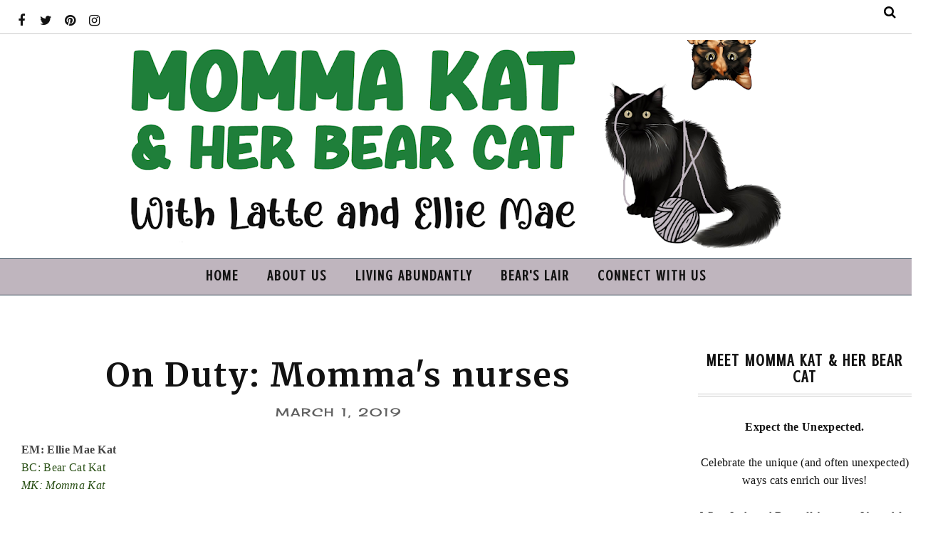

--- FILE ---
content_type: text/html; charset=UTF-8
request_url: https://www.mommakatandherbearcat.com/2019/03/on-duty-mommas-nurses.html?showComment=1551481056876
body_size: 67777
content:
<!DOCTYPE html>
<html class='v2' dir='ltr' xmlns='http://www.w3.org/1999/xhtml' xmlns:b='http://www.google.com/2005/gml/b' xmlns:data='http://www.google.com/2005/gml/data' xmlns:expr='http://www.google.com/2005/gml/expr'>
<head>
<!-- Google tag (gtag.js) -->
<script async='async' src='https://www.googletagmanager.com/gtag/js?id=G-7VRTDK6C9X'></script>
<script>
  window.dataLayer = window.dataLayer || [];
  function gtag(){dataLayer.push(arguments);}
  gtag('js', new Date());

  gtag('config', 'G-7VRTDK6C9X');
</script>
<!-- Google tag (gtag.js) -->
<script async='async' src='https://www.googletagmanager.com/gtag/js?id=G-KH3BDJKEVZ'></script>
<script>
  window.dataLayer = window.dataLayer || [];
  function gtag(){dataLayer.push(arguments);}
  gtag('js', new Date());

  gtag('config', 'G-KH3BDJKEVZ');
</script>
<style type='text/css'>@font-face{font-family:'Calligraffitti';font-style:normal;font-weight:400;font-display:swap;src:url(//fonts.gstatic.com/s/calligraffitti/v20/46k2lbT3XjDVqJw3DCmCFjE0vkFeOZdjppN_.woff2)format('woff2');unicode-range:U+0000-00FF,U+0131,U+0152-0153,U+02BB-02BC,U+02C6,U+02DA,U+02DC,U+0304,U+0308,U+0329,U+2000-206F,U+20AC,U+2122,U+2191,U+2193,U+2212,U+2215,U+FEFF,U+FFFD;}@font-face{font-family:'Cherry Cream Soda';font-style:normal;font-weight:400;font-display:swap;src:url(//fonts.gstatic.com/s/cherrycreamsoda/v21/UMBIrOxBrW6w2FFyi9paG0fdVdRciQd9A98ZD47H.woff2)format('woff2');unicode-range:U+0000-00FF,U+0131,U+0152-0153,U+02BB-02BC,U+02C6,U+02DA,U+02DC,U+0304,U+0308,U+0329,U+2000-206F,U+20AC,U+2122,U+2191,U+2193,U+2212,U+2215,U+FEFF,U+FFFD;}@font-face{font-family:'Chewy';font-style:normal;font-weight:400;font-display:swap;src:url(//fonts.gstatic.com/s/chewy/v18/uK_94ruUb-k-wn52KjI9OPec.woff2)format('woff2');unicode-range:U+0000-00FF,U+0131,U+0152-0153,U+02BB-02BC,U+02C6,U+02DA,U+02DC,U+0304,U+0308,U+0329,U+2000-206F,U+20AC,U+2122,U+2191,U+2193,U+2212,U+2215,U+FEFF,U+FFFD;}@font-face{font-family:'Crushed';font-style:normal;font-weight:400;font-display:swap;src:url(//fonts.gstatic.com/s/crushed/v32/U9Mc6dym6WXImTlFf1AVuaixPzHIug.woff2)format('woff2');unicode-range:U+0100-02BA,U+02BD-02C5,U+02C7-02CC,U+02CE-02D7,U+02DD-02FF,U+0304,U+0308,U+0329,U+1D00-1DBF,U+1E00-1E9F,U+1EF2-1EFF,U+2020,U+20A0-20AB,U+20AD-20C0,U+2113,U+2C60-2C7F,U+A720-A7FF;}@font-face{font-family:'Crushed';font-style:normal;font-weight:400;font-display:swap;src:url(//fonts.gstatic.com/s/crushed/v32/U9Mc6dym6WXImTlFf14VuaixPzE.woff2)format('woff2');unicode-range:U+0000-00FF,U+0131,U+0152-0153,U+02BB-02BC,U+02C6,U+02DA,U+02DC,U+0304,U+0308,U+0329,U+2000-206F,U+20AC,U+2122,U+2191,U+2193,U+2212,U+2215,U+FEFF,U+FFFD;}@font-face{font-family:'Lora';font-style:normal;font-weight:400;font-display:swap;src:url(//fonts.gstatic.com/s/lora/v37/0QI6MX1D_JOuGQbT0gvTJPa787weuxJMkq18ndeYxZ2JTg.woff2)format('woff2');unicode-range:U+0460-052F,U+1C80-1C8A,U+20B4,U+2DE0-2DFF,U+A640-A69F,U+FE2E-FE2F;}@font-face{font-family:'Lora';font-style:normal;font-weight:400;font-display:swap;src:url(//fonts.gstatic.com/s/lora/v37/0QI6MX1D_JOuGQbT0gvTJPa787weuxJFkq18ndeYxZ2JTg.woff2)format('woff2');unicode-range:U+0301,U+0400-045F,U+0490-0491,U+04B0-04B1,U+2116;}@font-face{font-family:'Lora';font-style:normal;font-weight:400;font-display:swap;src:url(//fonts.gstatic.com/s/lora/v37/0QI6MX1D_JOuGQbT0gvTJPa787weuxI9kq18ndeYxZ2JTg.woff2)format('woff2');unicode-range:U+0302-0303,U+0305,U+0307-0308,U+0310,U+0312,U+0315,U+031A,U+0326-0327,U+032C,U+032F-0330,U+0332-0333,U+0338,U+033A,U+0346,U+034D,U+0391-03A1,U+03A3-03A9,U+03B1-03C9,U+03D1,U+03D5-03D6,U+03F0-03F1,U+03F4-03F5,U+2016-2017,U+2034-2038,U+203C,U+2040,U+2043,U+2047,U+2050,U+2057,U+205F,U+2070-2071,U+2074-208E,U+2090-209C,U+20D0-20DC,U+20E1,U+20E5-20EF,U+2100-2112,U+2114-2115,U+2117-2121,U+2123-214F,U+2190,U+2192,U+2194-21AE,U+21B0-21E5,U+21F1-21F2,U+21F4-2211,U+2213-2214,U+2216-22FF,U+2308-230B,U+2310,U+2319,U+231C-2321,U+2336-237A,U+237C,U+2395,U+239B-23B7,U+23D0,U+23DC-23E1,U+2474-2475,U+25AF,U+25B3,U+25B7,U+25BD,U+25C1,U+25CA,U+25CC,U+25FB,U+266D-266F,U+27C0-27FF,U+2900-2AFF,U+2B0E-2B11,U+2B30-2B4C,U+2BFE,U+3030,U+FF5B,U+FF5D,U+1D400-1D7FF,U+1EE00-1EEFF;}@font-face{font-family:'Lora';font-style:normal;font-weight:400;font-display:swap;src:url(//fonts.gstatic.com/s/lora/v37/0QI6MX1D_JOuGQbT0gvTJPa787weuxIvkq18ndeYxZ2JTg.woff2)format('woff2');unicode-range:U+0001-000C,U+000E-001F,U+007F-009F,U+20DD-20E0,U+20E2-20E4,U+2150-218F,U+2190,U+2192,U+2194-2199,U+21AF,U+21E6-21F0,U+21F3,U+2218-2219,U+2299,U+22C4-22C6,U+2300-243F,U+2440-244A,U+2460-24FF,U+25A0-27BF,U+2800-28FF,U+2921-2922,U+2981,U+29BF,U+29EB,U+2B00-2BFF,U+4DC0-4DFF,U+FFF9-FFFB,U+10140-1018E,U+10190-1019C,U+101A0,U+101D0-101FD,U+102E0-102FB,U+10E60-10E7E,U+1D2C0-1D2D3,U+1D2E0-1D37F,U+1F000-1F0FF,U+1F100-1F1AD,U+1F1E6-1F1FF,U+1F30D-1F30F,U+1F315,U+1F31C,U+1F31E,U+1F320-1F32C,U+1F336,U+1F378,U+1F37D,U+1F382,U+1F393-1F39F,U+1F3A7-1F3A8,U+1F3AC-1F3AF,U+1F3C2,U+1F3C4-1F3C6,U+1F3CA-1F3CE,U+1F3D4-1F3E0,U+1F3ED,U+1F3F1-1F3F3,U+1F3F5-1F3F7,U+1F408,U+1F415,U+1F41F,U+1F426,U+1F43F,U+1F441-1F442,U+1F444,U+1F446-1F449,U+1F44C-1F44E,U+1F453,U+1F46A,U+1F47D,U+1F4A3,U+1F4B0,U+1F4B3,U+1F4B9,U+1F4BB,U+1F4BF,U+1F4C8-1F4CB,U+1F4D6,U+1F4DA,U+1F4DF,U+1F4E3-1F4E6,U+1F4EA-1F4ED,U+1F4F7,U+1F4F9-1F4FB,U+1F4FD-1F4FE,U+1F503,U+1F507-1F50B,U+1F50D,U+1F512-1F513,U+1F53E-1F54A,U+1F54F-1F5FA,U+1F610,U+1F650-1F67F,U+1F687,U+1F68D,U+1F691,U+1F694,U+1F698,U+1F6AD,U+1F6B2,U+1F6B9-1F6BA,U+1F6BC,U+1F6C6-1F6CF,U+1F6D3-1F6D7,U+1F6E0-1F6EA,U+1F6F0-1F6F3,U+1F6F7-1F6FC,U+1F700-1F7FF,U+1F800-1F80B,U+1F810-1F847,U+1F850-1F859,U+1F860-1F887,U+1F890-1F8AD,U+1F8B0-1F8BB,U+1F8C0-1F8C1,U+1F900-1F90B,U+1F93B,U+1F946,U+1F984,U+1F996,U+1F9E9,U+1FA00-1FA6F,U+1FA70-1FA7C,U+1FA80-1FA89,U+1FA8F-1FAC6,U+1FACE-1FADC,U+1FADF-1FAE9,U+1FAF0-1FAF8,U+1FB00-1FBFF;}@font-face{font-family:'Lora';font-style:normal;font-weight:400;font-display:swap;src:url(//fonts.gstatic.com/s/lora/v37/0QI6MX1D_JOuGQbT0gvTJPa787weuxJOkq18ndeYxZ2JTg.woff2)format('woff2');unicode-range:U+0102-0103,U+0110-0111,U+0128-0129,U+0168-0169,U+01A0-01A1,U+01AF-01B0,U+0300-0301,U+0303-0304,U+0308-0309,U+0323,U+0329,U+1EA0-1EF9,U+20AB;}@font-face{font-family:'Lora';font-style:normal;font-weight:400;font-display:swap;src:url(//fonts.gstatic.com/s/lora/v37/0QI6MX1D_JOuGQbT0gvTJPa787weuxJPkq18ndeYxZ2JTg.woff2)format('woff2');unicode-range:U+0100-02BA,U+02BD-02C5,U+02C7-02CC,U+02CE-02D7,U+02DD-02FF,U+0304,U+0308,U+0329,U+1D00-1DBF,U+1E00-1E9F,U+1EF2-1EFF,U+2020,U+20A0-20AB,U+20AD-20C0,U+2113,U+2C60-2C7F,U+A720-A7FF;}@font-face{font-family:'Lora';font-style:normal;font-weight:400;font-display:swap;src:url(//fonts.gstatic.com/s/lora/v37/0QI6MX1D_JOuGQbT0gvTJPa787weuxJBkq18ndeYxZ0.woff2)format('woff2');unicode-range:U+0000-00FF,U+0131,U+0152-0153,U+02BB-02BC,U+02C6,U+02DA,U+02DC,U+0304,U+0308,U+0329,U+2000-206F,U+20AC,U+2122,U+2191,U+2193,U+2212,U+2215,U+FEFF,U+FFFD;}@font-face{font-family:'Merriweather';font-style:normal;font-weight:700;font-stretch:100%;font-display:swap;src:url(//fonts.gstatic.com/s/merriweather/v33/u-4D0qyriQwlOrhSvowK_l5UcA6zuSYEqOzpPe3HOZJ5eX1WtLaQwmYiScCmDxhtNOKl8yDrOSAaGV31CPDaYKfFQn0.woff2)format('woff2');unicode-range:U+0460-052F,U+1C80-1C8A,U+20B4,U+2DE0-2DFF,U+A640-A69F,U+FE2E-FE2F;}@font-face{font-family:'Merriweather';font-style:normal;font-weight:700;font-stretch:100%;font-display:swap;src:url(//fonts.gstatic.com/s/merriweather/v33/u-4D0qyriQwlOrhSvowK_l5UcA6zuSYEqOzpPe3HOZJ5eX1WtLaQwmYiScCmDxhtNOKl8yDrOSAaEF31CPDaYKfFQn0.woff2)format('woff2');unicode-range:U+0301,U+0400-045F,U+0490-0491,U+04B0-04B1,U+2116;}@font-face{font-family:'Merriweather';font-style:normal;font-weight:700;font-stretch:100%;font-display:swap;src:url(//fonts.gstatic.com/s/merriweather/v33/u-4D0qyriQwlOrhSvowK_l5UcA6zuSYEqOzpPe3HOZJ5eX1WtLaQwmYiScCmDxhtNOKl8yDrOSAaG131CPDaYKfFQn0.woff2)format('woff2');unicode-range:U+0102-0103,U+0110-0111,U+0128-0129,U+0168-0169,U+01A0-01A1,U+01AF-01B0,U+0300-0301,U+0303-0304,U+0308-0309,U+0323,U+0329,U+1EA0-1EF9,U+20AB;}@font-face{font-family:'Merriweather';font-style:normal;font-weight:700;font-stretch:100%;font-display:swap;src:url(//fonts.gstatic.com/s/merriweather/v33/u-4D0qyriQwlOrhSvowK_l5UcA6zuSYEqOzpPe3HOZJ5eX1WtLaQwmYiScCmDxhtNOKl8yDrOSAaGl31CPDaYKfFQn0.woff2)format('woff2');unicode-range:U+0100-02BA,U+02BD-02C5,U+02C7-02CC,U+02CE-02D7,U+02DD-02FF,U+0304,U+0308,U+0329,U+1D00-1DBF,U+1E00-1E9F,U+1EF2-1EFF,U+2020,U+20A0-20AB,U+20AD-20C0,U+2113,U+2C60-2C7F,U+A720-A7FF;}@font-face{font-family:'Merriweather';font-style:normal;font-weight:700;font-stretch:100%;font-display:swap;src:url(//fonts.gstatic.com/s/merriweather/v33/u-4D0qyriQwlOrhSvowK_l5UcA6zuSYEqOzpPe3HOZJ5eX1WtLaQwmYiScCmDxhtNOKl8yDrOSAaFF31CPDaYKfF.woff2)format('woff2');unicode-range:U+0000-00FF,U+0131,U+0152-0153,U+02BB-02BC,U+02C6,U+02DA,U+02DC,U+0304,U+0308,U+0329,U+2000-206F,U+20AC,U+2122,U+2191,U+2193,U+2212,U+2215,U+FEFF,U+FFFD;}</style>
<style type='text/css'>
/* BLOGGER DEFAULT
=========================== */
.content-outer,.header-outer,.tabs-outer,.main-outer,.main-inner,.footer-outer,.post,.comments,.widget,.date-header,.inline-ad{position:relative;min-height:0;_position:static;_height:1%}.footer-outer{margin-bottom:-1px}.content-inner{padding:10px}.tabs-inner{padding:0 15px}.main-inner{padding:30px 0}.main-inner .column-center-inner,.main-inner .column-left-inner,.main-inner .column-right-inner{padding:0 15px}.footer-inner{padding:30px 15px}.section{margin:0 15px}.widget{margin:30px 0;_margin:0 0 10px}.section:first-child .widget:first-child{margin-top:0}.section:first-child #uds-searchControl+.widget{margin-top:0}.section:last-child .widget:last-child{margin-bottom:0}.tabs:first-child .widget{margin-bottom:0}body .navbar{height:30px;padding:0;margin:0}body .navbar .Navbar{position:absolute;z-index:10;left:0;width:100%;margin:0;padding:0;background:none;border:none}.header-inner .section{margin:0}.header-inner .widget{margin-left:30px;margin-right:30px}.header-inner .Header{margin:0}.header-inner .Header #header-inner{overflow:hidden}.header-inner .Header .titlewrapper{padding:22px 30px 0}.header-inner .Header .descriptionwrapper{padding:0 30px;margin-bottom:25px}.Header h1{margin-bottom:10px}.Header .description{margin:.5em 0 10px;padding:0 2px}a img{border:none;position:relative}h1,h2,h3,h4{margin:0;position:relative}h1 a:hover{text-decoration:none}h3 a:hover{text-decoration:none}.tabs .widget h2{display:none}.tabs .widget ul,.tabs .widget ul{margin:0;padding:0;overflow:hidden;list-style:none}.tabs .widget li,.tabs .widget li{margin:0;padding:0;float:left}.tabs .widget li a:hover{text-decoration:none}.widget{line-height:1.4}.widget ul{padding:0 0 0 1.25em;margin:0;line-height:1.2}.BlogList ul{padding:0}.BlogList li .blog-content{position:relative}.widget li,.BlogArchive #ArchiveList ul.flat li{padding:.25em 0;margin:0;text-indent:0}.widget .post-body ul{padding:0 2.5em;margin:.5em 0;line-height:1.4}.widget .post-body li{margin-bottom:.25em;padding-top:0;padding-bottom:0}.item-control{display:none}.item-control a,.item-action a{text-decoration:none !important}.widget-item-control{float:right;height:20px;margin-top:-20px;position:relative;z-index:10}.widget-item-control a{opacity:.5}.widget-item-control a:hover{opacity:1}.widget .widget-item-control a img{border:none;padding:none;background:none;-moz-box-shadow:none;-webkit-box-shadow:none;-ie-box-shadow:none;box-shadow:none}.post-body{width:100%;_overflow:hidden}.post-header,.post-footer{line-height:1.6}.post-footer-line>*{margin-right:1em}.post-footer-line>*:last-child{margin-right:0}.post-timestamp{margin-left:-1em}.post-footer-line>*:first-child{margin-left:0}.post .tr-caption-container{position:relative}.inline-ad{margin:2em 0;text-align:center;line-height:0}#comments .comment-author{padding-left:25px}.comment-body{margin:.5em 25px}.comment-footer{margin:.5em 25px 1.5em}.comment-body p{margin:0}#comments .avatar-comment-indent .comment-author{margin-left:-45px;padding-left:45px}.deleted-comment{font-style:italic;opacity:.5}.Profile img{margin:0 .75em .5em 0}.Profile .profile-datablock{margin:0 0 .5em}dt{font-weight:bold}table.section-columns td.first.columns-cell{border-left:none}#layout .header-outer,#layout .tabs-outer,#layout .main-outer,#layout .footer-outer{margin:5px 0}#layout .cap-top,#layout .cap-bottom{display:none}#layout .region-inner{padding:0 10px;margin:0}#layout .main-inner .column-center-inner,#layout .main-inner .column-left-inner,#layout .main-inner .column-right-inner{padding:0 5px}html{height:100%}body{min-height:100%;_height:100%;position:relative}.content{position:relative;word-wrap:break-word}.content-outer,.region-inner{min-height:0;margin:0 auto}.columns{zoom:1}.loading .columns{overflow:hidden}.columns-inner{_height:1%;min-height:0}.column-center-outer,.column-left-outer,.column-right-outer{position:relative;float:left;_display:inline;_overflow:hidden}.column-center-outer{width:100%}.column-left-outer{margin-left:-100%}.fauxcolumns{position:relative;_height:1%}.fauxcolumn-outer{position:absolute;top:0;bottom:0;height:expression(this.parentNode.offsetHeight + 'px');overflow:hidden}.fauxcolumn-outer .fauxborder-left,.fauxcolumn-outer .fauxborder-right,.fauxcolumn-inner{height:100%}.fauxcolumn-left-outer{left:0}.fauxcolumn-right-outer{right:0}.cap-top,.cap-bottom{position:relative;height:0;background-repeat:repeat-x}.cap-top .cap-left,.cap-top .cap-right,.cap-bottom .cap-left,.cap-bottom .cap-right{height:100%;background-repeat:no-repeat}.cap-top,.cap-top .cap-left{background-position:top left}.cap-bottom,.cap-bottom .cap-left{background-position:bottom left}.cap-top .cap-left,.cap-bottom .cap-left{float:left}.cap-top .cap-right{background-position:top right;float:right}.cap-bottom .cap-right{background-position:bottom right;float:right}.fauxborder-left{background-position:top left;background-repeat:repeat-y;position:relative;_height:1%}.fauxborder-right{background-position:top right;background-repeat:repeat-y;position:absolute;right:0;height:100%;_height:expression(this.parentNode.offsetHeight + 'px')}table.section-columns{border:none;table-layout:fixed;width:100%;position:relative}table.columns-2 td.columns-cell{width:50%}table.columns-3 td.columns-cell{width:33.33%}table.columns-4 td.columns-cell{width:25%}table.section-columns td.columns-cell{vertical-align:top}.body-fauxcolumns,.content-fauxcolumns{position:absolute;top:0;left:0;z-index:-1;height:100%;_height:expression(this.parentNode.offsetHeight + 'px');width:100%;overflow:hidden}.body-fauxcolumns .fauxcolumn-outer{width:100%}.content-fauxcolumns .fauxcolumn-outer{position:relative;overflow:visible;height:100%;margin:0 auto}.content-fauxcolumns .fauxcolumn-left{width:100%}section,nav,article,aside,hgroup,header,footer{display:block}time,mark{display:inline}.blog-list-container ul{padding-left:0}.blog-list-container ul li{padding-left:0;list-style:none;list-style-image:none;clear:left}.blog-list-container a{text-decoration:none}.blog-list-container a:hover{text-decoration:underline}.blog-list-container .blog-content{float:left;margin:0 0 5px 5px;text-indent:0;width:85%}.blog-list-container .blog-icon{float:left;margin-top:2px;vertical-align:top;text-indent:0;width:16px}.blog-list-container .item-thumbnail{float:left;margin:2px 5px 5px 0}.blog-list-container .item-time{font-size:95%;font-style:italic;clear:left}.blog-list-title{font-weight:bold}.blog-list-container .show-option{font-size:75%;text-align:right}.contact-form-widget{height:320;margin-left:0;max-width:250px;padding:0;padding-top:0;width:100%}.contact-form-success-message{background:#f9edbe;border:0 solid #f0c36d;bottom:0;box-shadow:0 2px 4px rgba(0,0,0,.2);color:#222;font-size:11px;line-height:19px;margin-left:0;opacity:1;position:static;text-align:center}.contact-form-error-message{background:#f9edbe;border:0 solid #f0c36d;bottom:0;box-shadow:0 2px 4px rgba(0,0,0,.2);color:#666;font-size:11px;font-weight:bold;line-height:19px;margin-left:0;opacity:1;position:static;text-align:center}.contact-form-success-message-with-border{background:#f9edbe;border:1px solid #f0c36d;bottom:0;box-shadow:0 2px 4px rgba(0,0,0,.2);color:#222;font-size:11px;line-height:19px;margin-left:0;opacity:1;position:static;text-align:center}.contact-form-error-message-with-border{background:#f9edbe;border:1px solid #f0c36d;bottom:0;box-shadow:0 2px 4px rgba(0,0,0,.2);color:#666;font-size:11px;font-weight:bold;line-height:19px;margin-left:0;opacity:1;position:static;text-align:center}.contact-form-cross{height:11px;margin:0 5px;vertical-align:-8.5%;width:11px}.contact-form-email,.contact-form-name{background:#fff;background-color:#fff;border:1px solid #d9d9d9;border-top:1px solid #c0c0c0;box-sizing:border-box;color:#333;display:inline-block;font-family:Arial,sans-serif;font-size:13px;height:24px;margin:0;margin-top:5px;padding:0;vertical-align:top}.contact-form-email-message{background:#fff;background-color:#fff;border:1px solid #d9d9d9;border-top:1px solid #c0c0c0;box-sizing:border-box;color:#333;display:inline-block;font-family:Arial,sans-serif;font-size:13px;margin:0;margin-top:5px;padding:0;vertical-align:top}.contact-form-email:hover,.contact-form-name:hover,.contact-form-email-message:hover{border:1px solid #b9b9b9;border-top:1px solid #a0a0a0;box-shadow:inset 0 1px 2px rgba(0,0,0,.1)}.contact-form-email:focus,.contact-form-name:focus,.contact-form-email-message:focus{border:1px solid #4d90fe;box-shadow:inset 0 1px 2px rgba(0,0,0,.3);outline:none}.contact-form-name,.contact-form-email,.contact-form-email-message{max-width:220px;width:100%}.contact-form-button{-webkit-border-radius:2px;-moz-border-radius:2px;-webkit-transition:all .218s;-moz-transition:all .218s;-o-transition:all .218s;-webkit-user-select:none;-moz-user-select:none;background-color:#f5f5f5;background-image:-webkit-gradient(linear,left top,left bottom,from(#f5f5f5),to(#f1f1f1));background-image:-webkit-linear-gradient(top,#f5f5f5,#f1f1f1);background-image:-moz-linear-gradient(top,#f5f5f5,#f1f1f1);background-image:-ms-linear-gradient(top,#f5f5f5,#f1f1f1);background-image:-o-linear-gradient(top,#f5f5f5,#f1f1f1);background-image:linear-gradient(top,#f5f5f5,#f1f1f1);border:1px solid #dcdcdc;border:1px solid rgba(0,0,0,.1);border-radius:2px;color:#444;cursor:default;display:inline-block;filter:progid:DXImageTransform.Microsoft.gradient(startColorStr='#f5f5f5',EndColorStr='#f1f1f1');font-family:"Arial","Helvetica",sans-serif;font-size:11px;font-weight:bold;height:24px;line-height:24px;margin-left:0;min-width:54px;*min-width:70px;padding:0 8px;text-align:center;transition:all .218s}.contact-form-button:hover,.contact-form-button.hover{-moz-box-shadow:0 1px 1px rgba(0,0,0,.1);-moz-transition:all 0;-o-transition:all 0;-webkit-box-shadow:0 1px 1px rgba(0,0,0,.1);-webkit-transition:all 0;background-color:#f8f8f8;background-image:-webkit-gradient(linear,left top,left bottom,from(#f8f8f8),to(#f1f1f1));background-image:-webkit-linear-gradient(top,#f8f8f8,#f1f1f1);background-image:-moz-linear-gradient(top,#f8f8f8,#f1f1f1);background-image:-ms-linear-gradient(top,#f8f8f8,#f1f1f1);background-image:-o-linear-gradient(top,#f8f8f8,#f1f1f1);background-image:linear-gradient(top,#f8f8f8,#f1f1f1);border:1px solid #c6c6c6;box-shadow:0 1px 1px rgba(0,0,0,.1);color:#222;filter:progid:DXImageTransform.Microsoft.gradient(startColorStr='#f8f8f8',EndColorStr='#f1f1f1');transition:all 0}.contact-form-button.focus,.contact-form-button.right.focus,.contact-form-button.mid.focus,.contact-form-button.left.focus{border:1px solid #4d90fe;outline:none;z-index:4 !important}.contact-form-button-submit:focus,.contact-form-button-submit.focus{-moz-box-shadow:inset 0 0 0 1px rgba(255,255,255,.5);-webkit-box-shadow:inset 0 0 0 1px rgba(255,255,255,.5);box-shadow:inset 0 0 0 1px rgba(255,255,255,.5)}.contact-form-button-submit:focus,.contact-form-button-submit.focus{border-color:#404040}.contact-form-button-submit:focus:hover,.contact-form-button-submit.focus:hover{-moz-box-shadow:inset 0 0 0 1px #fff,0 1px 1px rgba(0,0,0,.1);-webkit-box-shadow:inset 0 0 0 1px #fff,0 1px 1px rgba(0,0,0,.1);box-shadow:inset 0 0 0 1px #fff,0 1px 1px rgba(0,0,0,.1)}.contact-form-button-submit{background-color:#666;background-image:-webkit-gradient(linear,left top,left bottom,from(#777),to(#555));background-image:-webkit-linear-gradient(top,#777,#555);background-image:-moz-linear-gradient(top,#777,#555);background-image:-ms-linear-gradient(top,#777,#555);background-image:-o-linear-gradient(top,#777,#555);background-image:linear-gradient(top,#777,#555);border:1px solid #505050;color:#fff;filter:progid:DXImageTransform.Microsoft.gradient(startColorStr='#777777',EndColorStr='#555555')}.contact-form-button-submit:hover{background-color:#555;background-image:-webkit-gradient(linear,left top,left bottom,from(#666),to(#444));background-image:-webkit-linear-gradient(top,#666,#444);background-image:-moz-linear-gradient(top,#666,#444);background-image:-ms-linear-gradient(top,#666,#444);background-image:-o-linear-gradient(top,#666,#444);background-image:linear-gradient(top,#666,#444);border:1px solid #404040;color:#fff;filter:progid:DXImageTransform.Microsoft.gradient(startColorStr='#666666',EndColorStr='#444444')}.contact-form-button-submit:active,.contact-form-button-submit:focus:active,.contact-form-button-submit.focus:active{-webkit-box-shadow:inset 0 1px 2px rgba(0,0,0,.3);-moz-box-shadow:inset 0 1px 2px rgba(0,0,0,.3);box-shadow:inset 0 1px 2px rgba(0,0,0,.3)}.contact-form-button-submit{background-color:#4d90fe;background-image:-webkit-gradient(linear,left top,left bottom,from(#4d90fe),to(#4787ed));background-image:-webkit-linear-gradient(top,#4d90fe,#4787ed);background-image:-moz-linear-gradient(top,#4d90fe,#4787ed);background-image:-ms-linear-gradient(top,#4d90fe,#4787ed);background-image:-o-linear-gradient(top,#4d90fe,#4787ed);background-image:linear-gradient(top,#4d90fe,#4787ed);border-color:#3079ed;filter:progid:DXImageTransform.Microsoft.gradient(startColorStr='#4d90fe',EndColorStr='#4787ed')}.contact-form-button-submit:hover{background-color:#357ae8;background-image:-webkit-gradient(linear,left top,left bottom,from(#4d90fe),to(#357ae8));background-image:-webkit-linear-gradient(top,#4d90fe,#357ae8);background-image:-moz-linear-gradient(top,#4d90fe,#357ae8);background-image:-ms-linear-gradient(top,#4d90fe,#357ae8);background-image:-o-linear-gradient(top,#4d90fe,#357ae8);background-image:linear-gradient(top,#4d90fe,#357ae8);border-color:#2f5bb7;filter:progid:DXImageTransform.Microsoft.gradient(startColorStr='#4d90fe',EndColorStr='#357ae8')}.contact-form-button.disabled,.contact-form-button.disabled:hover,.contact-form-button.disabled:active{background:none;border:1px solid #f3f3f3;border:1px solid rgba(0,0,0,.05);color:#b8b8b8;cursor:default;pointer-events:none}.contact-form-button-submit.disabled,.contact-form-button-submit.disabled:hover,.contact-form-button-submit.disabled:active{-ms-filter:"progid:DXImageTransform.Microsoft.Alpha(Opacity=50)";background-color:#666;border:1px solid #505050;color:#fff;filter:alpha(opacity=50);opacity:.5}.contact-form-button-submit.disabled,.contact-form-button-submit.disabled:hover,.contact-form-button-submit.disabled:active{background-color:#4d90fe;border-color:#3079ed}div.gsc-control{width:100%}.cse-status{color:#676767;font-size:11px;margin:10px;padding:4px}#uds-searchControl{position:relative}#uds-searchClearResults{position:absolute;top:15px;right:-3px;display:none;border-width:1px;border-style:solid;padding:0;height:9px;width:9px}#uds-searchControl .gsc-results{padding:1em 1em 0 1em;margin:0 0 2em;border-width:1px;border-style:solid;width:auto}#uds-searchControl .gsc-resultsHeader{display:none}#uds-searchControl .gsc-tabsArea{float:left;position:relative;top:1px;padding-right:10px}#uds-searchControl .gsc-tabHeader{float:left;line-height:1.7}#uds-searchControl .gsc-tabHeader.gsc-tabhActive{border-width:2px 1px 0 1px;border-style:solid;font-weight:bold}#uds-searchControl .gsc-tabHeader.gsc-tabhInactive{border-width:0;border-style:solid;padding-top:2px}#uds-searchControl .gsc-resultsbox-visible{clear:left}#uds-searchControl .gs-result .gs-title,#uds-searchControl .gsc-results .gsc-trailing-more-results{line-height:1.5em}#uds-searchControl .gs-relativePublishedDate,#uds-searchControl .gs-publishedDate{line-height:1.3em}#uds-searchControl .gs-result a.gs-visibleUrl,#uds-searchControl .gs-result .gs-visibleUrl{line-height:1.3em;font-size:95%}#uds-searchControl .gs-result .gs-snippet{margin:.25em 0;line-height:1.2em}#uds-searchControl .gs-no-results-result .gs-snippet,#uds-searchControl .gs-error-result .gs-snippet{border:none;background-color:transparent;font-style:italic}.Example{}.FollowByEmail .follow-by-email-inner{position:relative}.FollowByEmail .follow-by-email-inner span{display:block;position:relative;margin-right:74px}.FollowByEmail .follow-by-email-inner input{font-family:arial,sans-serif}.FollowByEmail .follow-by-email-inner::-webkit-input-placeholder,.FollowByEmail .follow-by-email-inner input:-moz-placeholder{font-size:13px;font-family:arial,sans-serif;color:#999}.FollowByEmail .follow-by-email-inner .follow-by-email-address{width:100%;height:22px;font-size:13px;border:1px inset}.FollowByEmail .follow-by-email-inner .follow-by-email-submit{width:60px;margin:0;margin-left:8px;border:0;border-radius:2px;-moz-border-radius:2px;background:#000 ;background:rgba(0,0,0,.6);color:#fff;cursor:pointer;font-size:13px;height:26px;z-index:0}.FollowByEmail .widget-item-control{margin-top:5px}a.follower-link{cursor:pointer}a.next-page-link{cursor:pointer}.follower{width:32px;height:32px;float:left;margin:2px}.follower img{width:32px;clip:rect(0,32px,32px,0);position:absolute}div.clear{clear:both}.label-size-1{font-size:80%;filter:alpha(80);opacity:.8}.label-size-2{font-size:90%;filter:alpha(90);opacity:.9}.label-size-3{font-size:100%}.label-size-4{font-size:120%}.label-size-5{font-size:160%}.cloud-label-widget-content{text-align:justify}.label-count{white-space:nowrap}.label-size{line-height:1.2}.quickedit{cursor:pointer}.Navbar iframe{display:block}#navbar-iframe{display:block;height:30px}.crosscol .PageList UL,.footer .PageList UL{list-style:none;margin:0;padding:0}.crosscol .PageList LI,.footer .PageList LI{list-style:none;float:left;padding-right:.75em;margin:.75em;background:none}.crosscol .PageList H2{display:none}.PageList LI A{font-weight:normal}.PageList LI.selected A{font-weight:bold;text-decoration:none}.PlusBadge{}.PlusFollowers{}.PlusOne{}.profile-img{float:left;margin:0 5px 5px}.profile-data{margin:0}.profile-datablock{margin:.5em 0}.profile-name-link{background:no-repeat left top;box-sizing:border-box;display:inline-block;max-width:100%;min-height:20px;padding-left:20px}.profile-textblock{margin:.5em 0}.skip-navigation{background-color:#fff;box-sizing:border-box;color:#000;display:block;height:0;left:0;line-height:50px;overflow:hidden;padding-top:0;position:fixed;text-align:center;top:0;transition:box-shadow .3s,height .3s,padding-top .3s;width:100%;z-index:900}.skip-navigation:focus{box-shadow:0 4px 5px 0 rgba(0,0,0,.14),0 1px 10px 0 rgba(0,0,0,.12),0 2px 4px -1px rgba(0,0,0,.2);height:50px}#main{outline:none}body{overflow-wrap:break-word;word-break:break-word;word-wrap:break-word}.hidden{display:none}.invisible{visibility:hidden}.container:after,.float-container:after{clear:both;content:"";display:table}.clearboth{clear:both}.dim-overlay{background-color:rgba(0,0,0,.54);height:100vh;left:0;position:fixed;top:0;width:100%}#sharing-dim-overlay{background-color:transparent}.main-heading{position:absolute;clip:rect(1px,1px,1px,1px);padding:0;border:0;height:1px;width:1px;overflow:hidden}.loading-spinner-large{animation:mspin-rotate 1568.63ms infinite linear;height:48px;overflow:hidden;position:absolute;width:48px;z-index:200}.loading-spinner-large>div{animation:mspin-revrot 5332ms infinite steps(4)}.loading-spinner-large>div>div{animation:mspin-singlecolor-large-film 1333ms infinite steps(81);background-size:100%;height:48px;width:3888px}.mspin-black-large>div>div,.mspin-grey_54-large>div>div{background-image:url(https://www.blogblog.com/indie/mspin_black_large.svg)}.mspin-white-large>div>div{background-image:url(https://www.blogblog.com/indie/mspin_white_large.svg)}.mspin-grey_54-large{opacity:.54}@keyframes mspin-singlecolor-large-film{from{transform:translateX(0)}to{transform:translateX(-3888px)}}@keyframes mspin-rotate{from{transform:rotate(0)}to{transform:rotate(360deg)}}@keyframes mspin-revrot{from{transform:rotate(0)}to{transform:rotate(-360deg)}}input::-ms-clear{display:none}.blogger-logo,.svg-icon-24.blogger-logo{fill:#ff9800;opacity:1}.widget.Sharing .sharing-button{display:none}.widget.Sharing .sharing-buttons li{padding:0}.widget.Sharing .sharing-buttons li span{display:none}.post-share-buttons{position:relative}.share-buttons .svg-icon-24,.centered-bottom .share-buttons .svg-icon-24{fill:#000}.sharing-open.touch-icon-button:focus .touch-icon,.sharing-open.touch-icon-button:active .touch-icon{background-color:transparent}.share-buttons{background-color:#fff;border-radius:2px;box-shadow:0 2px 2px 0 rgba(0,0,0,.14),0 3px 1px -2px rgba(0,0,0,.2),0 1px 5px 0 rgba(0,0,0,.12);color:#000;list-style:none;margin:0;padding:8px 0;position:absolute;top:-11px;min-width:200px;z-index:101}.share-buttons.hidden{display:none}.sharing-button{background:transparent;border:none;margin:0;outline:none;padding:0;cursor:pointer}.share-buttons li{margin:0;height:48px}.share-buttons li:last-child{margin-bottom:0}.share-buttons li .sharing-platform-button{box-sizing:border-box;cursor:pointer;display:block;height:100%;margin-bottom:0;padding:0 16px;position:relative;width:100%}.share-buttons li .sharing-platform-button:focus,.share-buttons li .sharing-platform-button:hover{background-color:rgba(128,128,128,.1);outline:none}.share-buttons li svg[class^="sharing-"],.share-buttons li svg[class*=" sharing-"]{position:absolute;top:10px}.share-buttons li span.sharing-platform-button,.share-buttons li span.sharing-platform-button{position:relative;top:0}.share-buttons li .platform-sharing-text{display:block;font-size:16px;line-height:48px;white-space:nowrap}.share-buttons li .platform-sharing-text{margin-right:56px}.slideshow-status{color:#676767;font-size:11px;margin:10px;padding:4px}.slideshow-wrapper{display:inline-block;position:relative;width:100%}.slideshow-wrapper:after{content:'';display:block;margin-top:100%}.slideshow-spacer{margin:auto}.slideshow-container{bottom:0;left:0;position:absolute;right:0;top:0}img.gsc-branding-img-noclear{display:inline}.slideshow-container img{display:inline}.Stats .counter-wrapper{display:inline-block;font-size:24px;font-weight:bold;height:30px;line-height:30px;vertical-align:top;direction:ltr}.Stats img{margin-right:10px;vertical-align:top}.Stats .graph-counter-wrapper{color:#fff}.Stats .digit{background:url(https://www.blogger.com/img/widgets/stats-flipper.png) no-repeat left !important;border:1px solid #fff;display:inline-block;height:28px;line-height:28px;margin-left:-1px;position:relative;text-align:center;width:22px}.Stats .blind-plate{border-bottom:1px solid #fff;border-top:1px solid #000;filter:alpha(opacity=65);height:0;left:0;opacity:.65;position:absolute;top:13px;width:22px}.Stats .stage-0{background-position:0 0 !important}.Stats .stage-1{background-position:-22px 0 !important}.Stats .stage-2{background-position:-44px 0 !important}.Stats .stage-3{background-position:-66px 0 !important}#Stats1_content{text-align:center;}.widget.Subscribe{position:static}.widget.Subscribe .widget-content{zoom:1}.subscribe-feed-title{float:left}.subscribe{cursor:pointer;color:#999}.subscribe a{color:#999}.subscribe-wrapper{margin:.5em;padding:0;position:relative;zoom:1}div.subscribe{cursor:pointer;margin:0;padding:0;text-align:left;width:144px}div.subscribe div.top{filter:progid:DXImageTransform.Microsoft.AlphaImageLoader(src='https://resources.blogblog.com/img/widgets/s_top.png',sizingMethod='crop');font-size:1em;padding:4px 0 1px;width:144px}html>body div.subscribe div.top{background:url(https://resources.blogblog.com/img/widgets/s_top.png) top left no-repeat}span.inner{margin:0;padding:0}div.subscribe div.top span.inner{margin:0 5px}.feed-icon{vertical-align:baseline;display:inline}div.subscribe div.bottom{filter:progid:DXImageTransform.Microsoft.AlphaImageLoader(src='https://resources.blogblog.com/img/widgets/s_bottom.png',sizingMethod='crop');font-size:3px;height:3px;line-height:0}.subscribe-wrapper .expanded{position:absolute;top:0;z-index:20}html>body div.subscribe div.bottom{background:url(https://resources.blogblog.com/img/widgets/s_bottom.png) bottom left no-repeat;margin-bottom:0;padding-bottom:0;width:144px}.feed-reader-links{list-style:none;margin:10px 20px;padding:0;position:relative}.subscribe-dropdown-arrow{float:right;margin-right:6px;margin-top:4px}.feed-reader-links{list-style:none;margin:0;padding:0}a.feed-reader-link{display:block;font-weight:normal;margin:.5em;text-decoration:none;z-index:1000}.feed-reader-link img{border:0;display:inline}.Translate a.goog-te-menu-value{text-decoration:none}.Translate .goog-te-menu-value span{color:#000}.Translate .goog-te-gadget a:link.goog-logo-link{font-size:12px;font-weight:bold;color:#444;text-decoration:none}.Translate .goog-te-combo{background-color:#f5f5f5;color:#444;border:1px solid #dcdcdc;padding:6px;font-family:Arial,Helvetica,sans-serif}div.floatingPlayer_ytvb div.playerInnerBox_ytvb .player_ytvb{width:320px;height:260px}.videoBar-status{color:#676767;font-size:11px;margin:10px;padding:4px}.videoBar-container{margin:auto;text-transform:none;font-family:Arial,sans-serif;letter-spacing:normal;word-spacing:normal;clear:both}.wikipedia-search-main-container{max-width:350px}.wikipedia-search-wiki-link{vertical-align:middle;width:8%}.wikipedia-search-input{border:1px solid #d9d9d9;border-top:1px solid #c0c0c0;-webkit-box-sizing:border-box;-moz-box-sizing:border-box;-ms-box-sizing:border-box;box-sizing:border-box;height:28px;padding-left:4px;vertical-align:top;width:60%}.wikipedia-search-input:hover{border:1px solid #b9b9b9;border-top:1px solid #a0a0a0;-webkit-box-shadow:inset 0 1px 2px rgba(0,0,0,.1);-moz-box-shadow:inset 0 1px 2px rgba(0,0,0,.1);-ms-box-shadow:inset 0 1px 2px rgba(0,0,0,.1);box-shadow:inset 0 1px 2px rgba(0,0,0,.1)}.wikipedia-search-input:focus{border:1px solid #4d90fe;-webkit-box-shadow:inset 0 1px 2px rgba(0,0,0,.3);-moz-box-shadow:inset 0 1px 2px rgba(0,0,0,.3);-ms-box-shadow:inset 0 1px 2px rgba(0,0,0,.3);box-shadow:inset 0 1px 2px rgba(0,0,0,.3);outline:none}.wikipedia-search-form{margin:0;overflow:hidden;padding-bottom:0;padding-left:6px}.wikipedia-search-results-header{border-bottom:1px solid #ebebeb;display:none;font-weight:bold;height:19px;padding-top:3px}.wikipedia-search-button{background-color:#4d90fe;background-image:url(//www.blogger.com/img/anon16-rounded.gif/img/widgets/icon_wikipedia_search.png);background-position:center;background-repeat:no-repeat;border:1px solid #3079ed;-webkit-border-radius:2px;-moz-border-radius:2px;-ms-border-radius:2px;border-radius:2px;color:transparent;font-size:11px;font-weight:bold;height:28px;text-align:center;width:38px}.wikipedia-search-button:hover{background-color:#357ae8;border:1px solid #2f5bb7;color:transparent}.wikipedia-search-button:focus{-webkit-box-shadow:inset 0 0 0 1px #fff;-moz-box-shadow:inset 0 0 0 1px #fff;-ms-box-shadow:inset 0 0 0 1px #fff;box-shadow:inset 0 0 0 1px #fff}.wikipedia-search-results{color:#dd4b39;padding-top:2px}.wikipedia-search-result-link a:link,.wikipedia-search-more a:visited,.wikipedia-search-result-link a:visited{text-decoration:none}.wikipedia-search-more a:hover,.wikipedia-search-result-link a:hover,.wikipedia-search-more a:active,.wikipedia-search-result-link a:active{text-decoration:underline}.wikipedia-search-more a:link{text-decoration:none}.wikipedia-search-main-container{padding-top:5px}.wikipedia-searchtable{position:relative;right:6px}.wikipedia-search-bar{white-space:nowrap}.wikipedia-icon{padding-bottom:5px}.wikipedia-input-box{padding:0 2px}#ArchiveList .toggle{cursor:pointer;font-family:Arial,sans-serif}#ArchiveList .toggle-open{_font-size:1.7em;line-height:.6em}#ArchiveList{text-align:left}#ArchiveList a.post-count-link,#ArchiveList a.post-count-link:link,#ArchiveList a.post-count-link:visited{text-decoration:none}#ArchiveList a.toggle,#ArchiveList a.toggle:link,#ArchiveList a.toggle:visited,#ArchiveList a.toggle:hover{color:inherit;text-decoration:none}.BlogArchive #ArchiveList ul li{background:none;list-style:none;list-style-image:none;list-style-position:outside;border-width:0;padding-left:15px;text-indent:-15px;margin:.25em 0;background-image:none}.BlogArchive #ArchiveList ul ul li{padding-left:1.2em}.BlogArchive #ArchiveList ul{margin:0;padding:0;list-style:none;list-style-image:none;border-width:0}.BlogArchive #ArchiveList ul.posts li{padding-left:1.3em}#ArchiveList .collapsed ul{display:none}.post-footer abbr{border:none}.author-profile{margin:5px 5px 0 0;overflow:hidden}.author-profile img{border:1px solid #efefef;float:left;margin-right:5px}#blog-pager-newer-link{float:left}#blog-pager-older-link{float:right}#blog-pager{text-align:center;overflow:hidden}.backlink-toggle-zippy{padding-right:11px;margin-right:.1em;cursor:pointer;cursor:hand;background:url(https://resources.blogblog.com/img/triangle_ltr.gif) no-repeat left center}.expanded-backlink .backlink-toggle-zippy{background-image:url("https://resources.blogblog.com/img/triangle_open.gif")}.collapsed-backlink .collapseable{display:none}.reactions-label{margin:3px 0 0 0}.reactions-label-cell{line-height:2.3em}.reactions-iframe{background:transparent;height:2.3em;width:100%;border:0}#comment-actions{background:transparent;border:0;padding:0;position:absolute;height:25px}#comments .blogger-comment-icon,.blogger-comment-icon{line-height:16px;background:url(//www.blogger.com/img/b16-rounded.gif) left no-repeat;padding-left:20px}#comments .openid-comment-icon,.openid-comment-icon{line-height:16px;background:url(//www.blogger.com/img/openid16-rounded.gif) left no-repeat;padding-left:20px}#comments .anon-comment-icon,.anon-comment-icon{line-height:16px;background:url(//www.blogger.com/img/anon16-rounded.gif) left no-repeat;padding-left:20px}.comment-form{clear:both;_width:410px}.comment-link{white-space:nowrap}.paging-control-container{float:right;margin:0 6px 0 0;font-size:80%}.unneeded-paging-control{visibility:hidden}#comments-block .avatar-image-container img{-ms-interpolation-mode:bicubic;border:1px solid #ccc;float:right}#comments-block .avatar-image-container.avatar-stock img{border-width:0;padding:1px}#comments-block .avatar-image-container{height:37px;left:-45px;position:absolute;width:37px}#comments-block.avatar-comment-indent{margin-left:45px;position:relative}#comments-block.avatar-comment-indent dd{margin-left:0}iframe.avatar-hovercard-iframe{border:0 none;padding:0;width:25em;height:9.4em;margin:.5em}.comments{clear:both;margin-top:10px;margin-bottom:0}.comments .comments-content{margin-bottom:16px}.comments .comment .comment-actions a{padding-right:5px;padding-top:5px}.comments .comment .comment-actions a:hover{text-decoration:underline}.comments .comments-content .comment-thread ol{list-style-type:none;padding:0;text-align:left}.comments .comments-content .inline-thread{padding:.5em 1em}.comments .comments-content .comment-thread{margin:8px 0}.comments .comments-content .comment-thread:empty{display:none}.comments .comments-content .comment-replies{margin-left:36px;margin-top:1em}.comments .comments-content .comment{margin-bottom:16px;padding-bottom:8px}.comments .comments-content .comment:first-child{padding-top:16px}.comments .comments-content .comment:last-child{border-bottom:0;padding-bottom:0}.comments .comments-content .comment-body{position:relative}.comments .comments-content .user{font-style:normal;font-weight:bold}.comments .comments-content .icon.blog-author{display:inline-block;height:18px;margin:0 0 -4px 6px;width:18px}.comments .comments-content .datetime{margin-left:6px}.comments .comments-content .comment-header,.comments .comments-content .comment-content{margin:0 0 8px}.comments .comments-content .comment-content{text-align:justify}.comments .comments-content .owner-actions{position:absolute;right:0;top:0}.comments .comments-replybox{border:none;height:250px;width:100%}.comments .comment-replybox-single{margin-left:48px;margin-top:5px}.comments .comment-replybox-thread{margin-top:5px}.comments .comments-content .loadmore a{display:block;padding:10px 16px;text-align:center}.comments .thread-toggle{cursor:pointer;display:inline-block}.comments .continue{cursor:pointer}.comments .continue a{display:block;font-weight:bold;padding:.5em}.comments .comments-content .loadmore{cursor:pointer;margin-top:3em;max-height:3em}.comments .comments-content .loadmore.loaded{max-height:0;opacity:0;overflow:hidden}.comments .thread-chrome.thread-collapsed{display:none}.comments .thread-toggle{display:inline-block}.comments .thread-toggle .thread-arrow{display:inline-block;height:6px;margin:.3em;overflow:visible;padding-right:4px;width:7px}.comments .thread-expanded .thread-arrow{background:url("[data-uri]") no-repeat scroll 0 0 transparent}.comments .thread-collapsed .thread-arrow{background:url("[data-uri]") no-repeat scroll 0 0 transparent}.comments .avatar-image-container{float:left;max-height:36px;overflow:hidden;width:36px}.comments .avatar-image-container img{max-width:36px}.comments .comment-block{margin-left:48px;position:relative}@media screen and (max-device-width:480px){.comments .comments-content .comment-replies{margin-left:0}}table.tr-caption-container{padding:4px;margin-bottom:.5em}td.tr-caption{font-size:80%}.icon-action{border-style:none !important;margin:0 0 0 .5em !important;vertical-align:middle}.comment-action-icon{width:13px;height:13px;margin-top:3px}.delete-comment-icon{background:url(//www.blogger.com/img/icon_delete13.gif) no-repeat left;padding:7px}#comment-popup{position:absolute;visibility:hidden;width:100px;height:20px}@media all{.BLOG_mobile_video_class{display:none}}@media handheld{.BLOG_mobile_video_class{display:inline}.BLOG_video_class{display:none}}.post-share-buttons{display:inline-block;margin-top:.5em;vertical-align:middle}.share-button{width:20px;height:20px;background:url(//www.blogger.com/img/share_buttons_20_3.png) no-repeat left !important;overflow:hidden;margin-left:-1px;position:relative}.dummy-container,.google-plus-share-container{vertical-align:top;padding-left:.3em}a:hover.share-button{text-decoration:none;z-index:1}.share-button-link-text{display:block;text-indent:-9999px}.sb-email{background-position:0 0 !important}a:hover.sb-email{background-position:0 -20px !important}a:active.sb-email{background-position:0 -40px !important}.sb-blog{background-position:-20px 0 !important}a:hover.sb-blog{background-position:-20px -20px !important}a:active.sb-blog{background-position:-20px -40px !important}.sb-twitter{background-position:-40px 0 !important}a:hover.sb-twitter{background-position:-40px -20px !important}a:active.sb-twitter{background-position:-40px -40px !important}.sb-facebook{background-position:-60px 0 !important}a:hover.sb-facebook{background-position:-60px -20px !important}a:active.sb-facebook{background-position:-60px -40px !important}.sb-buzz{display:none !important}.sb-pinterest{background-position:-100px 0 !important}a:hover.sb-pinterest{background-position:-100px -20px !important}a:active.sb-pinterest{background-position:-100px -40px !important}.sb-google{background:url(//www.blogger.com/img/plusone/plusonepreview.png) no-repeat;height:20px;vertical-align:top;width:82px}.goog-inline-block{position:relative;display:-moz-inline-box;display:inline-block}* html .goog-inline-block{display:inline}*:first-child+html .goog-inline-block{display:inline}.goog-custom-button{margin:2px;border:0;padding:0;font-family:Arial,sans-serif;color:#000;text-decoration:none;list-style:none;vertical-align:middle;cursor:default;outline:none}.goog-custom-button-outer-box,.goog-custom-button-inner-box{border-style:solid;border-color:transparent;vertical-align:top}.goog-custom-button-checked .goog-custom-button-outer-box,.goog-custom-button-checked .goog-custom-button-inner-box{border-color:#ccc}.goog-custom-button-outer-box{margin:0;border-width:1px 0;padding:0}.goog-custom-button-inner-box{-moz-box-orient:vertical;margin:0 -1px;border-width:0 1px;padding:3px 4px;white-space:nowrap}* html .goog-custom-button-inner-box{left:-1px}* html .goog-custom-button-rtl .goog-custom-button-outer-box{left:-1px}* html .goog-custom-button-rtl .goog-custom-button-inner-box{right:auto}*:first-child+html .goog-custom-button-inner-box{left:-1px}*:first-child+html .goog-custom-button-rtl .goog-custom-button-inner-box{left:1px}::root .goog-custom-button,::root .goog-custom-button-outer-box{line-height:0}::root .goog-custom-button-inner-box{line-height:normal}.goog-custom-button-active,.goog-custom-button-checked{background-color:#faf6bc;background-position:bottom left}.blog-mobile-link{padding:15px}#mobile-share-button{height:18px;padding:1px 10px;text-align:center;vertical-align:top;margin:0}#mobile-share-button a{display:block;height:100%;line-height:18px;width:100%}.mobile-share-panel-outer{background:#444}.mobile-share-panel-inner{background:#fff;border-bottom-left-radius:2px 2px;border-bottom-right-radius:2px 2px;border-radius:3px;-webkit-border-radius:3px;font-family:Arial;font-size:18px;color:#666}.mobile .mobile-share-panel-inner a{display:block;color:#666}.mobile-share-panel-title{background:#f5f5f5;border-bottom:1px solid #eee;border-top-left-radius:2px 2px;border-top-right-radius:2px 2px;height:25px;line-height:25px;padding:10px 10px 10px 20px}.mobile a.mobile-share-panel-button{background:#fff url(//www.blogger.com/img/mobile_share_icons4.png) no-repeat left !important;border-bottom:1px solid #eee;height:50px;line-height:30px;padding:10px 0 10px 65px;width:100%;-webkit-box-sizing:border-box}.mobile-share-panel-button-close{font-size:26px;float:right;height:25px;line-height:25px;text-align:center;width:25px}.mobile a.mobile-share-panel-button-email{background-position:10px 0 !important}.mobile a.mobile-share-panel-button-facebook{background-position:10px -50px !important}.mobile a.mobile-share-panel-button-twitter{background-position:10px -100px !important}.mobile a.mobile-share-panel-button-googleplus{background:#fff url(https://lh3.googleusercontent.com/blogger_img_proxy/AEn0k_tLrS3f56dTvmyZZwS98KIyYC3vRIMiKLB7JYHfvNFHtIwk8-JO2WQu6mcyEsW_AdHfTe4U1akXSK7IQXvvfTh5idfQJzgeLhR689B1wwvB8elTjw=s0-d) no-repeat left !important;background-position:19px 9px !important}.mobile a.mobile-share-panel-button-buzz{background-position:10px -150px !important;border-bottom-left-radius:2px 2px;border-bottom-right-radius:2px 2px}.svg-icon-24{height:24px;width:24px}form.gsc-search-box{font-size:13px;margin-top:0;margin-right:0;margin-bottom:4px;margin-left:0;width:100%}table.gsc-search-box{border-style:none;border-width:0;border-spacing:0 0;width:100%;margin-bottom:2px}table.gsc-search-box td{vertical-align:middle}table.gsc-search-box td.gsc-input{padding-right:12px}td.gsc-search-button{width:1%}td.gsc-clear-button{width:14px}input.gsc-search-button{margin-left:2px}input.gsc-input{padding:1px 6px;border:1px solid #ddd;width:99%}
</style>
<meta CONTENT='IE=edge' HTTP-EQUIV='X-UA-Compatible'/>
<meta content='width=device-width,initial-scale=1.0,minimum-scale=1.0,maximum-scale=1.0' name='viewport'/>
<link HREF='https://fonts.googleapis.com/css?family=Raleway:200,400,600' REL='stylesheet'/>
<link href='https://fonts.googleapis.com/css?family=Lora:400,400i,700,700i&subset=latin-ext' rel='stylesheet'/>
<link HREF='https://maxcdn.bootstrapcdn.com/font-awesome/4.7.0/css/font-awesome.min.css' REL='stylesheet'/>
<script src='//ajax.googleapis.com/ajax/libs/jquery/1.12.0/jquery.min.js'></script>
<script type='text/javascript'>
//<![CDATA[
/*! modernizr 3.5.0 (Custom Build) | MIT *
 * https://modernizr.com/download/?-mq-setclasses !*/
!function(e,n,t){function o(e,n){return typeof e===n}function a(){var e,n,t,a,s,i,r;for(var l in d)if(d.hasOwnProperty(l)){if(e=[],n=d[l],n.name&&(e.push(n.name.toLowerCase()),n.options&&n.options.aliases&&n.options.aliases.length))for(t=0;t<n.options.aliases.length;t++)e.push(n.options.aliases[t].toLowerCase());for(a=o(n.fn,"function")?n.fn():n.fn,s=0;s<e.length;s++)i=e[s],r=i.split("."),1===r.length?Modernizr[r[0]]=a:(!Modernizr[r[0]]||Modernizr[r[0]]instanceof Boolean||(Modernizr[r[0]]=new Boolean(Modernizr[r[0]])),Modernizr[r[0]][r[1]]=a),f.push((a?"":"no-")+r.join("-"))}}function s(e){var n=u.className,t=Modernizr._config.classPrefix||"";if(p&&(n=n.baseVal),Modernizr._config.enableJSClass){var o=new RegExp("(^|\\s)"+t+"no-js(\\s|$)");n=n.replace(o,"$1"+t+"js$2")}Modernizr._config.enableClasses&&(n+=" "+t+e.join(" "+t),p?u.className.baseVal=n:u.className=n)}function i(){return"function"!=typeof n.createElement?n.createElement(arguments[0]):p?n.createElementNS.call(n,"http://www.w3.org/2000/svg",arguments[0]):n.createElement.apply(n,arguments)}function r(){var e=n.body;return e||(e=i(p?"svg":"body"),e.fake=!0),e}function l(e,t,o,a){var s,l,f,d,c="modernizr",p=i("div"),m=r();if(parseInt(o,10))for(;o--;)f=i("div"),f.id=a?a[o]:c+(o+1),p.appendChild(f);return s=i("style"),s.type="text/css",s.id="s"+c,(m.fake?m:p).appendChild(s),m.appendChild(p),s.styleSheet?s.styleSheet.cssText=e:s.appendChild(n.createTextNode(e)),p.id=c,m.fake&&(m.style.background="",m.style.overflow="hidden",d=u.style.overflow,u.style.overflow="hidden",u.appendChild(m)),l=t(p,e),m.fake?(m.parentNode.removeChild(m),u.style.overflow=d,u.offsetHeight):p.parentNode.removeChild(p),!!l}var f=[],d=[],c={_version:"3.5.0",_config:{classPrefix:"",enableClasses:!0,enableJSClass:!0,usePrefixes:!0},_q:[],on:function(e,n){var t=this;setTimeout(function(){n(t[e])},0)},addTest:function(e,n,t){d.push({name:e,fn:n,options:t})},addAsyncTest:function(e){d.push({name:null,fn:e})}},Modernizr=function(){};Modernizr.prototype=c,Modernizr=new Modernizr;var u=n.documentElement,p="svg"===u.nodeName.toLowerCase(),m=function(){var n=e.matchMedia||e.msMatchMedia;return n?function(e){var t=n(e);return t&&t.matches||!1}:function(n){var t=!1;return l("@media "+n+" { #modernizr { position: absolute; } }",function(n){t="absolute"==(e.getComputedStyle?e.getComputedStyle(n,null):n.currentStyle).position}),t}}();c.mq=m,a(),s(f),delete c.addTest,delete c.addAsyncTest;for(var h=0;h<Modernizr._q.length;h++)Modernizr._q[h]();e.Modernizr=Modernizr}(window,document);
//]]>
</script>
<script type='text/javascript'>
/*<![CDATA[*/
if (Modernizr.mq('(min-width: 1281px)')) {
//Profile photo resize script
$(document).ready(function(){$("#main-slider div img",$(this)).each(function(){var src=$(this).attr("src").replace(/\/s[0-9]+/g,'/h480-w768-c');$(this).attr("src",src)})});
}
/*]]>*/
</script>
<script type='text/javascript'>
/*<![CDATA[*/
if (Modernizr.mq('(max-width: 1281px)')) {
$(document).ready(function(){$("#main-slider div img",$(this)).each(function(){var src=$(this).attr("src").replace(/\/s[0-9]+/g,'/h480-w640-c');$(this).attr("src",src)})});
}
/*]]>*/
</script>
<script type='text/javascript'>
/*<![CDATA[*/
//Profile photo resize script
$(document).ready(function(){$("#Profile1 a img",$(this)).each(function(){var src=$(this).attr("src").replace(/\/s[0-9]+/g,'/s200-c');$(this).attr("src",src)})});
/*]]>*/
</script>
<script type='text/javascript'>
/*<![CDATA[*/
//Profile photo resize script
$(document).ready(function(){$("#Image99 img",$(this)).each(function(){var src=$(this).attr("src").replace(/\/s[0-9]+/g,'/s200-c');$(this).attr("src",src)})});
/*]]>*/
</script>
<meta content='text/html; charset=UTF-8' http-equiv='Content-Type'/>
<!-- Chrome, Firefox OS and Opera -->
<meta content='' name='theme-color'/>
<!-- Windows Phone -->
<meta content='' name='msapplication-navbutton-color'/>
<meta content='blogger' name='generator'/>
<link href='https://www.mommakatandherbearcat.com/favicon.ico' rel='icon' type='image/x-icon'/>
<link href='https://www.mommakatandherbearcat.com/2019/03/on-duty-mommas-nurses.html' rel='canonical'/>
<link rel="alternate" type="application/atom+xml" title="Momma Kat and Her Bear Cat - Atom" href="https://www.mommakatandherbearcat.com/feeds/posts/default" />
<link rel="alternate" type="application/rss+xml" title="Momma Kat and Her Bear Cat - RSS" href="https://www.mommakatandherbearcat.com/feeds/posts/default?alt=rss" />
<link rel="service.post" type="application/atom+xml" title="Momma Kat and Her Bear Cat - Atom" href="https://www.blogger.com/feeds/2604919255879575307/posts/default" />

<link rel="alternate" type="application/atom+xml" title="Momma Kat and Her Bear Cat - Atom" href="https://www.mommakatandherbearcat.com/feeds/5287000957545604929/comments/default" />
<!--Can't find substitution for tag [blog.ieCssRetrofitLinks]-->
<link href='https://blogger.googleusercontent.com/img/b/R29vZ2xl/AVvXsEg-tcZiEphLYFzEZHidZTJLmL2UIo0ItomBMApEICNCv1wHsM0lmqtcnTSDyqazYbSBZmU7CP3kJ4H8Rq7n6JmODU4fPhGOkKG44CCk0viYKDxDr8-AgK0c-cmkxlOOGm-hMWHq6FFJpRNZ/s640/048.JPG' rel='image_src'/>
<meta content='https://www.mommakatandherbearcat.com/2019/03/on-duty-mommas-nurses.html' property='og:url'/>
<meta content='On Duty: Momma&#39;s nurses' property='og:title'/>
<meta content='Cats: Expect the Unexpected.

We dare you to challenge everything you think you know about cats and what cats are capable of adding to our lives!' property='og:description'/>
<meta content='https://blogger.googleusercontent.com/img/b/R29vZ2xl/AVvXsEg-tcZiEphLYFzEZHidZTJLmL2UIo0ItomBMApEICNCv1wHsM0lmqtcnTSDyqazYbSBZmU7CP3kJ4H8Rq7n6JmODU4fPhGOkKG44CCk0viYKDxDr8-AgK0c-cmkxlOOGm-hMWHq6FFJpRNZ/w1200-h630-p-k-no-nu/048.JPG' property='og:image'/>
<title>
On Duty: Momma's nurses - Momma Kat and Her Bear Cat
</title>
<meta content='https://www.mommakatandherbearcat.com/2019/03/on-duty-mommas-nurses.html' property='og:url'/>
<meta content='Momma Kat and Her Bear Cat' property='og:site_name'/>
<meta content='article' property='og:type'/>
<meta content='Momma Kat and Her Bear Cat: On Duty: Momma&#39;s nurses' property='og:title'/>
<meta content='https://blogger.googleusercontent.com/img/b/R29vZ2xl/AVvXsEg-tcZiEphLYFzEZHidZTJLmL2UIo0ItomBMApEICNCv1wHsM0lmqtcnTSDyqazYbSBZmU7CP3kJ4H8Rq7n6JmODU4fPhGOkKG44CCk0viYKDxDr8-AgK0c-cmkxlOOGm-hMWHq6FFJpRNZ/s640/048.JPG' property='og:image'/>
<style id='page-skin-1' type='text/css'><!--
<Variable name="body.background" description="Body Background" type="background" color="#ffffff" default="$(color) none repeat scroll top left"/>
<Group description="Body Background" selector="">
<Variable name="body.bg" description="Body Background" type="color" default="#ffffff"/>
<Variable name="maincontent.bg" description="Main Content BG" type="color" default="#ffffff"/>
</Group>
<Group description="Body Text" selector="">
<Variable name="body.font" description="Body Font" type="font" default="normal normal 15px 'Lora', sans-serif"/>
<Variable name="body.text.color" description="Body Font Color" type="color" default="#101010"/>
</Group>
<Group description="Links Color" selector="">
<Variable name="link.color" description="Link Color" type="color" default="#dea08c"/>
</Group>
<Group description="Top Menu" selector="">
<Variable name="topmenu.bg" description="Background Color" type="color" default="#ffffff"/>
<Variable name="topmenu.border" description="Border Color" type="color" default="#cccccc"/>
</Group>
<Group description="Header" selector="">
<Variable name="header.bg" description="Header Background" type="color" default="#ffffff"/>
<Variable name="logo.font" description="Logo Font" type="font" default="normal 200 72px 'Raleway', sans-serif"/>
<Variable name="logo.text.color" description="Logo Color" type="color" default="#000000"/>
<Variable name="logo.letter.spacing" description="Letter Spacing" type="length" default="4px" min="0" max="12px"/>
<Variable name="logo.linkhover.color" description="Logo Link Hover" type="color" default="#000000"/>
</Group>
<Group description="Header Description" selector="">
<Variable name="description.font" description="Description Font" type="font" default="normal normal 13px 'Lora', serif"/>
<Variable name="decription.text.color" description="Description Text Color" type="color" default="#828282"/>
<Variable name="description.margin" description="Top Margin" type="length" default="15px" min="0" max="25px"/>
</Group>
<Group description="Header Padding" selector="">
<Variable name="header.padding.top" description="Padding Top" type="length" default="60px" min="0" max="100px"/>
<Variable name="header.padding.bottom" description="Padding Bottom" type="length" default="60px" min="0" max="100px"/>
</Group>
<Group description="Main Navigation" selector="">
<Variable name="mainnav.font" description="Navigation Font" type="font" default="normal bold 12px 'Raleway', sans-serif"/>
<Variable name="mainnav.text.color" description="Links Color" type="color" default="#000000"/>
<Variable name="mainnav.hover.color" description="Links Hover Color" type="color" default="#888888"/>
<Variable name="mainnav.bg.color" description="Navigation Background Color" type="color" default="#fcf1ec"/>
<Variable name="mainnav.border" description="Border Color" type="color" default="#fcf1ec"/>
</Group>
<Group description="Drop Down Element" selector="">
<Variable name="dropdown.font" description="Navigation Font" type="font" default="normal normal 12px 'Raleway', sans-serif"/>
<Variable name="dropdown.bg.color" description="Drop Down BG" type="color" default="#ffffff"/>
<Variable name="dropdown.font.color" description="Font Color" type="color" default="#222222"/>
<Variable name="dropdown.bg.colorhover" description="BG Hover Color" type="color" default="#f8f8f8"/>
<Variable name="dropdown.font.colorhover" description="Font Hover Color" type="color" default="#000000"/>
</Group>
<Group description="Mobile Main Navigation" selector="">
<Variable name="mobilenav.button" description="Button Color" type="color" default="#fcf1ec"/>
<Variable name="mobilenav.button.text" description="Button Text" type="color" default="#000000"/>
<Variable name="mobilenav.links" description="Menu Links" type="color" default="#222222"/>
<Variable name="mobilenav.bg.hover" description="Menu Links BG Hover" type="color" default="#f8f8f8"/>
<Variable name="mobilenav.links.hover" description="Menu Links Hover" type="color" default="#000000"/>
<Variable name="mobile.dropdown.bg" description="Drop Down BG" type="color" default="#ffffff"/>
</Group>
<Group description="Slider Post Titles" selector="">
<Variable name="slider.title.font" description="Post Title Font" type="font" default="normal 600 14px 'Raleway', sans-serif"/>
<Variable name="slider.title.color" description="Post Title Color" type="color" default="#000000"/>
<Variable name="slider.title.bg" description="Post Title BG" type="color" default="rgba(255, 255, 255, 0.9)"/>
</Group>
<Group description="Slider Dots" selector="">
<Variable name="dots.color" description="Dot Color" type="color" default="#e5e5e5"/>
<Variable name="dots.color.active" description="Active Dot Color" type="color" default="#5f5f5f"/>
</Group>
<Group description="Above Content Gadgets" selector="">
<Variable name="abovecontent.title.font" description="Title Font" type="font" default="normal normal 26px 'Raleway', sans-serif"/>
<Variable name="abovecontent.title.color" description="Title Color" type="color" default="#222222"/>
<Variable name="abovecontent.widget.font" description="Text Font" type="font" default="normal normal 16px Georgia, Utopia, 'Palatino Linotype', Palatino, serif"/>
<Variable name="abovecontent.widget.color" description="Text Color" type="color" default="#121212"/>
</Group>
<Group description="Above Posts Gadgets" selector="">
<Variable name="aboveposts.title.font" description="Title Font" type="font" default="normal normal 26px 'Raleway', sans-serif"/>
<Variable name="aboveposts.title.color" description="Title Color" type="color" default="#222222"/>
<Variable name="aboveposts.widget.font" description="Text Font" type="font" default="normal normal 16px Georgia, Utopia, 'Palatino Linotype', Palatino, serif"/>
<Variable name="aboveposts.widget.color" description="Text Color" type="color" default="#121212"/>
</Group>
<Group description="First Post Homepage" selector="">
<Variable name="firstpost.title.font" description="Post Title Font" type="font" default="normal bold 46px Merriweather"/>
<Variable name="firstpost.title.color" description="Title Color" type="color" default="#121212"/>
<Variable name="firstpost.border" description="Border Color" type="color" default="#d5d5d5"/>
</Group>
<Group description="Post Titles Homepage" selector="">
<Variable name="snippet.title.font" description="Post Title Font" type="font" default="normal normal 19px 'Raleway', sans-serif"/>
<Variable name="snippet.title.color" description="Title Color" type="color" default="#000000"/>
<Variable name="snippet.letter.spacing" description="Letter Spacing" type="length" default="2px" min="0" max="12px"/>
</Group>
<Group description="Post Titles" selector="">
<Variable name="post.title.font" description="Post Title Font" type="font" default="normal normal 28px 'Raleway', sans-serif"/>
<Variable name="post.title.color" description="Title Color" type="color" default="#000000"/>
<Variable name="post.letter.spacing" description="Letter Spacing" type="length" default="3px" min="0" max="12px"/>
</Group>
<Group description="Date Below Title" selector="">
<Variable name="dateheader.font" description="Font" type="font" default="normal normal 11px 'Lora', serif"/>
<Variable name="dateheader.color" description="Body Font Color" type="color" default="#828282"/>
</Group>
<Group description="Post Footer" selector="">
<Variable name="postfooter.font" description="Font" type="font" default="normal normal 15px 'Lora', serif"/>
<Variable name="postfooter.color" description="Font Color" type="color" default="#a7a7a7"/>
<Variable name="postfooterlink.color" description="Link Color" type="color" default="#000000"/>
<Variable name="post.border" description="Border Bottom" type="color" default="#d5d5d5"/>
</Group>
<Group description="Labels Below Post" selector="">
<Variable name="labelspost.font" description="Font" type="font" default="normal normal 15px 'Lora', serif"/>
<Variable name="labelspostlink.color" description="Link Color" type="color" default="#000000"/>
<Variable name="labelspostlink.color.hover" description="Hover Link Color" type="color" default="#000000"/>
</Group>
<Group description="Share Post Icons" selector="">
<Variable name="share.icons" description="Icons Color" type="color" default="#000000"/>
<Variable name="share.icons.hover" description="Icons Color Hover" type="color" default="#ffffff"/>
<Variable name="share.icons.bg" description="Background Color Hover" type="color" default="#000000"/>
</Group>
<Group description="Author Profile Below Post" selector="">
<Variable name="authorprofile.color" description="Text Color" type="color" default="#121212"/>
<Variable name="authorprofilelink.color" description="Name Color" type="color" default="#000000"/>
</Group>
<Group description="Related Posts" selector="">
<Variable name="relpost.heading" description="Heading Font" type="font" default="normal normal 20px 'Raleway', sans-serif"/>
<Variable name="relpost.heading.color" description="Heading Color" type="color" default="#000000"/>
<Variable name="relpost.border" description="Border Color" type="color" default="#cccccc"/>
<Variable name="relpost.title" description="Post Title Font" type="font" default="normal 600 13px 'Raleway', sans-serif"/>
<Variable name="relpost.title.color" description="Post Title Color" type="color" default="#222222"/>
</Group>
<Group description="Post Comments" selector="">
<Variable name="comment.heading" description="Heading Font" type="font" default="normal normal 20px 'Raleway', sans-serif"/>
<Variable name="comment.heading.color" description="Heading Color" type="color" default="#000000"/>
<Variable name="comment.border" description="Border Color" type="color" default="#cccccc"/>
</Group>
<Group description="Read More Button" selector="">
<Variable name="readmore.font" description="Font" type="font" default="normal bold 11px 'Raleway', sans-serif"/>
<Variable name="readmore.color" description="Font Color" type="color" default="#222222"/>
<Variable name="readmore.bg" description="Button Color" type="color" default="#fcf1ec"/>
<Variable name="readmore.border.color" description="Border Color" type="color" default="#fcf1ec"/>
<Variable name="readmore.hover" description="Hover Color" type="color" default="#000000"/>
</Group>
<Group description="Blog Pager" selector="">
<Variable name="blogpager.font" description="Font" type="font" default="normal 600 13px 'Raleway', sans-serif"/>
<Variable name="blogpager.color" description="Text Color" type="color" default="#101010"/>
</Group>
<Group description="Sidebar Gadgets Titles" selector="">
<Variable name="widget.title.font" description="Sidebar Widget Title Font" type="font" default="normal 600 13px 'Raleway', sans-serif"/>
<Variable name="widget.title.color" description="Sidebar Widget Title Color" type="color" default="#101010"/>
<Variable name="widget.title.border" description="Title Border" type="color" default="#cccccc"/>
<Variable name="widget.title.spacing" description="Letter Spacing" type="length" default="2px" min="0" max="12px"/>
</Group>
<Group description="Labels Gadget Sidebar" selector="">
<Variable name="label.font" description="Labels Font" type="font" default="normal bold 11px 'Raleway', sans-serif"/>
<Variable name="label.text" description="Text Color" type="color" default="#5f5f5f"/>
<Variable name="label.background" description="Background Color" type="color" default="#f8f8f8"/>
<Variable name="label.bg.hover" description="Hover BG Color" type="color" default="#000000"/>
<Variable name="listlabel.color" description="Label Text (List Style)" type="color" default="#222222"/>
</Group>
<Group description="Blog Archive Gadget" selector="">
<Variable name="barchive.text.color" description="Text Color" type="color" default="#222222"/>
<Variable name="barchive.link.hover" description="Link Hover Color" type="color" default="#1245ba"/>
<Variable name="barchive.border" description="DropDown Style Border" type="color" default="#e5e5e5"/>
<Variable name="barchive.ddtext.color" description="DropDown Style Text" type="color" default="#7a7a7a"/>
</Group>
<Group description="Follow Gadget" selector="">
<Variable name="follow.buttons" description="Follow Icons BG" type="color" default="#ffffff"/>
<Variable name="follow.buttons.color" description="Follow Icons Color" type="color" default="#000000"/>
<Variable name="follow.buttons.hover" description="Follow Ico BG Hover" type="color" default="#000000"/>
<Variable name="follow.buttons.color.hover" description="Follow Ico Color Hover" type="color" default="#ffffff"/>
</Group>
<Group description="Follow Gadget Top" selector="">
<Variable name="follow.buttons.color.top" description="Follow Icons Color" type="color" default="#222222"/>
<Variable name="follow.buttons.color.hover.top" description="Follow Ico Color Hover" type="color" default="#888888"/>
</Group>
<Group description="Search Box Gadget" selector="">
<Variable name="search.bg" description="Background" type="color" default="#ffffff"/>
<Variable name="search.border" description="Search Box Border" type="color" default="#e5e5e5"/>
<Variable name="search.text" description="Search Text Color" type="color" default="#7a7a7a"/>
</Group>
<Group description="Search Box Top Gadget" selector="">
<Variable name="search.button.color" description="Search Button" type="color" default="#000000"/>
<Variable name="search.bg.top" description="Background" type="color" default="#ffffff"/>
<Variable name="search.border.top" description="Search Box Border" type="color" default="#222222"/>
<Variable name="search.text.top" description="Search Text Color" type="color" default="#242424"/>
</Group>
<Group description="Follow by Email Gadget" selector="">
<Variable name="followbyemail.border" description="Email Box Border" type="color" default="#e5e5e5"/>
<Variable name="followbyemail.text" description="Email Text Color" type="color" default="#7a7a7a"/>
<Variable name="followbyemail.button.font" description="Button Font" type="font" default="normal normal 16px Georgia, Utopia, 'Palatino Linotype', Palatino, serif"/>
<Variable name="followbyemail.button.text" description="Button Text Color" type="color" default="#ffffff"/>
<Variable name="followbyemail.button.bg" description="Button Color" type="color" default="#000000"/>
</Group>
<Group description="Promo Images" selector="">
<Variable name="promo.font" description="Title Font" type="font" default="normal 600 16px Georgia, Utopia, 'Palatino Linotype', Palatino, serif"/>
<Variable name="promo.font.color" description="Title Color" type="color" default="#121212"/>
<Variable name="promo.bg.color" description="Title Background" type="color" default="#ffffff"/>
</Group>
<Group description="Popular Posts Gadget" selector="">
<Variable name="popposts.font" description="Post Title Font" type="font" default="normal 600 13px 'Raleway', sans-serif"/>
<Variable name="popposts.font.color" description="Post Title Color" type="color" default="#5f5f5f"/>
<Variable name="popposts.snippet" description="Snippet Text Color" type="color" default="#888888"/>
</Group>
<Group description="Featured Post" selector="">
<Variable name="featuredpost.font" description="Post Title Font" type="font" default="normal 600 16px Georgia, Utopia, 'Palatino Linotype', Palatino, serif"/>
<Variable name="featuredpost.font.color" description="Post Title Color" type="color" default="#121212"/>
<Variable name="featuredpost.snippet" description="Text Color" type="color" default="#121212"/>
</Group>
<Group description="Contact Form Gadget" selector="">
<Variable name="contactform.button.text" description="Button Text Color" type="color" default="#ffffff"/>
<Variable name="contactform.button.font" description="Button Font" type="font" default="normal normal 16px Georgia, Utopia, 'Palatino Linotype', Palatino, serif"/>
<Variable name="contactform.button.bg" description="Button Color" type="color" default="#000000"/>
<Variable name="contactform.border" description="Input Borders" type="color" default="#e5e5e5"/>
<Variable name="contactform.font.color" description="Font Color" type="color" default="#222222"/>
<Variable name="contactform.font" description="Font" type="font" default="normal normal 16px Georgia, Utopia, 'Palatino Linotype', Palatino, serif"/>
</Group>
<Group description="Footer Background" selector="">
<Variable name="footer.bg.main" description="Background" type="color" default="#ffffff"/>
<Variable name="footer.top.border" description="Top Border" type="color" default="#ffffff"/>
</Group>
<Group description="Footer Fonts" selector="">
<Variable name="footer.title.font" description="Titles Font" type="font" default="normal 600 13px 'Raleway', sans-serif"/>
<Variable name="footer.title.color" description="Title Font Color" type="color" default="#101010"/>
<Variable name="footer.font.color" description="Main Font Color" type="color" default="#121212"/>
<Variable name="footer.links.color" description="Links Color" type="color" default="#1245ba"/>
</Group>
<Group description="Footer Full Width" selector="">
<Variable name="ffw.bg.color" description="Background Color" type="color" default="#ffffff"/>
<Variable name="ffw.title.font" description="Titles Font" type="font" default="normal normal 13px Chewy"/>
<Variable name="ffw.title.color" description="Title Font Color" type="color" default="#101010"/>
<Variable name="ffw.font.color" description="Main Font Color" type="color" default="#424242"/>
<Variable name="ffw.links.color" description="Links Color" type="color" default="#121212"/>
</Group>
<Group description="Labels Gadget Footer" selector="">
<Variable name="footerlabel.text" description="Labels Text Color" type="color" default="#000000"/>
<Variable name="footerlabel.text.hover" description="Label Text Color Hover" type="color" default="#000000"/>
</Group>
<Group description="Footer Social Media" selector="">
<Variable name="footer.social.bg" description="Background" type="color" default="#191919"/>
<Variable name="footer.social.color" description="Icon Color" type="color" default="#ffffff"/>
<Variable name="footer.social.bg.hover" description="Background Hover" type="color" default="#ffffff"/>
<Variable name="footer.social.color.hover" description="Icon Color Hover" type="color" default="#191919"/>
</Group>
<Group description="Bottom Footer (Credits)" selector="">
<Variable name="fcredits.bg" description="Background" type="color" default="#191919"/>
<Variable name="fcredits.border" description="Top Border" type="color" default="#191919"/>
<Variable name="fcredits.color" description="Font Color" type="color" default="#999999"/>
<Variable name="fcredits.link.color" description="Links Color" type="color" default="#999999"/>
</Group>
<Group description="Back to Top" selector="">
<Variable name="backtotop.icon" description="Arrow Ico Color" type="color" default="#424242"/>
<Variable name="backtotop.bg" description="Button Background" type="color" default="#eaeaea"/>
</Group>
<Group description="Mobile Button" selector="">
<Variable name="trigger.icon" description="Icon Color" type="color" default="#424242"/>
<Variable name="trigger.bg" description="Button Color" type="color" default="#eaeaea"/>
</Group>
/* CSS Reset
=========================== */
article,aside,details,figcaption,figure,footer,header,hgroup,main,nav,section,summary{display:block;}audio,canvas,video{display:inline-block;}audio:not([controls]){display:none;height:0;}[hidden]{display:none;}html{-ms-text-size-adjust:100%;-webkit-text-size-adjust:100%;}body{margin:0;}a:focus{outline:thin dotted;}a:active,a:hover{outline:0;}b,strong{font-weight:bold;}dfn{font-style:italic;}hr{-moz-box-sizing:content-box;box-sizing:content-box;height:0;}figure{margin:0;}fieldset{border:1px solid #c0c0c0;margin:0 2px;padding:0.35em 0.625em 0.75em;}legend{border:0;padding:0;}button,input,select,textarea{font-family:inherit;font-size:100%;margin:0;}button,input{line-height:normal;}button,select{text-transform:none;}button,html input[type="button"],input[type="reset"],input[type="submit"]{-webkit-appearance:button;cursor:pointer;}button[disabled],html input[disabled]{cursor:default;}input[type="checkbox"],input[type="radio"]{box-sizing:border-box;padding:0;}input[type="search"]{-webkit-appearance:textfield;-moz-box-sizing:content-box;-webkit-box-sizing:content-box;box-sizing:content-box;}input[type="search"]::-webkit-search-cancel-button,input[type="search"]::-webkit-search-decoration{-webkit-appearance:none;}button::-moz-focus-inner,input::-moz-focus-inner{border:0;padding:0;}textarea{overflow:auto;vertical-align:top;}table{border-collapse:collapse;border-spacing:0;}
html{overscroll-behavior: contain;color:#000;background:#FFF}body,div,dl,dt,dd,ul,ol,li,h1,h2,h3,h4,h5,h6,pre,code,form,fieldset,legend,input,textarea,p,blockquote,th,td{margin:0;padding:0}table{border-collapse:collapse;border-spacing:0}fieldset,img{border:0}address,caption,cite,code,dfn,em,strong,th,var{font-style:normal;font-weight:normal}ol,ul{list-style:none}caption,th{text-align:left}h1,h2,h3,h4,h5,h6{font-size:100%;font-weight:normal}q:before,q:after{content:''}abbr,acronym{border:0;font-variant:normal}sup{vertical-align:text-top}sub{vertical-align:text-bottom}input,textarea,select{font-family:inherit;font-size:inherit;font-weight:inherit;*font-size:100%}legend{color:#000}#yui3-css-stamp.cssreset{display:none}
textarea:focus, input:focus{outline: none;}
img {
max-width: 100%;
height: auto;
width: auto\9; /* ie8 */
}
ins{text-decoration:underline}
del{text-decoration:line-through}
.CSS_LIGHTBOX {
z-index: 9999 !important;
}
q:after,q:before{content:''}
abbr,acronym{border:0}
input, textarea
{-webkit-appearance: none;-moz-appearance: none;appearance: none;-webkit-border-radius: 0;-webkit-font-smoothing:antialiased;}
input:focus,
select:focus,
textarea:focus,
button:focus,
input:active,
select:active,
textarea:active,
button:active {
outline: none !important;
-webkit-box-shadow:none !important;
-moz-box-shadow:none !important;
box-shadow:none !important;
}
caption,th{text-align:center}
dl,ol,ul{list-style-position:inside;list-style:none;}
li{list-style:none;}
a{outline:none; text-decoration: none; transition: all 0.2s ease 0s; color:#1245ba;}
a:hover {color: #000; text-decoration:none;}
body{background:#ffffff none no-repeat scroll center center; font: normal normal 16px Georgia, Utopia, 'Palatino Linotype', Palatino, serif; color: #121212; padding: 0; line-height: 1.6; -webkit-font-smoothing: antialiased; -moz-osx-font-smoothing: grayscale;
text-rendering: optimizeLegibility;letter-spacing:0.02em;}
.clr {clear:both; float:none;}
.post-body strong {font-weight: bold;}
.post-body em {font-style: italic;}
.post-body p {margin-bottom:10px;}
.post-timestamp {margin:0;}
.post-footer-line>* {margin:0;}
.widget {line-height: inherit;margin:0;}
.section {margin:0;}
.post-header, .post-footer {line-height: inherit;}
.widget li, .BlogArchive #ArchiveList ul.flat li {padding:0;}
.widget ul {padding:0;line-height: inherit;}
#Attribution1 {height:0px;visibility:hidden;display:none;}
#b-navbar {height:0px;visibility:hidden;display:none;}
#navbar-iframe {height:0px;visibility:hidden;display:none !important;}
.fabe:before {content:"\f1b4"}
.fafa:before {content:"\f09a"}
.fatw:before {content:"\f099"}
.fahe:before {content:"\f004"}
.fadr:before {content:"\f17d"}
.fafl:before {content:"\f16e"}
.fago:before {content:"\f0d5"}
.fain:before {content:"\f16d"}
.fali:before {content:"\f0e1"}
.fapi:before {content:"\f0d2"}
.favi:before {content:"\f194"}
.fayo:before {content:"\f16a"}
.favi2:before {content:"\f1ca"}
.faso:before {content:"\f1be"}
.fabo:before {content:"\f02d"}
.fade:before {content:"\f1bd"}
.fafo:before {content:"\f180"}
.fare:before {content:"\f1a1"}
.fatu:before {content:"\f173"}
.fars:before {content:"\f09e"}
.fash:before {content:"\f07a"}
.favk:before {content:"\f189"}
.fatw2:before {content:"\f1e8"}
.fasp:before {content:"\f1bc"}
.faen:before {content:"\f0e0"}
.farv:before {content:"\f2d9"}
.fasf:before {content:"\f1bc"}
.fasc:before {content:"\f2ac"}
.faih:before {content:"\f08a"}
.faic:before {content:"\f0e5"}
/* Slider
=========================== */
#HTML9 h2.title {
display:none;
}
.slick-slider
{
position: relative;
display: block;
-moz-box-sizing: border-box;
box-sizing: border-box;
-webkit-user-select: none;
-moz-user-select: none;
-ms-user-select: none;
user-select: none;
-webkit-touch-callout: none;
-khtml-user-select: none;
-ms-touch-action: pan-y;
touch-action: pan-y;
-webkit-tap-highlight-color: transparent;
}
.slick-list
{
position: relative;
display: block;
overflow: hidden;
margin: 0;
padding: 0;
}
.slick-list:focus
{
outline: none;
}
.slick-list.dragging
{
cursor: pointer;
cursor: hand;
}
.slick-slider .slick-track,
.slick-slider .slick-list
{
-webkit-transform: translate3d(0, 0, 0);
-moz-transform: translate3d(0, 0, 0);
-ms-transform: translate3d(0, 0, 0);
-o-transform: translate3d(0, 0, 0);
transform: translate3d(0, 0, 0);
}
.slick-track
{
position: relative;
top: 0;
left: 0;
display: block;
}
.slick-track:before,
.slick-track:after
{
display: table;
content: '';
}
.slick-track:after
{
clear: both;
}
.slick-loading .slick-track
{
visibility: hidden;
}
.slick-slide
{
display: none;
float: left;
height: 100%;
min-height: 1px;
}
[dir='rtl'] .slick-slide
{
float: right;
}
.slick-slide img
{
display: block;
}
.slick-slide.slick-loading img
{
display: none;
}
.slick-slide.dragging img
{
pointer-events: none;
}
.slick-initialized .slick-slide
{
display: block;
}
.slick-loading .slick-slide
{
visibility: hidden;
}
.slick-vertical .slick-slide
{
display: block;
height: auto;
border: 1px solid transparent;
}
.slick-loading .slick-list
{
background-color: #fff;
}
/* Arrows */
.slick-prev,
.slick-next
{
font-size: 0;
line-height: 0;
position: absolute;
top: 50%;
display: block;
width: 20px;
height: 20px;
margin-top: -10px;
padding: 0;
cursor: pointer;
color: transparent;
border: none;
outline: none;
background: transparent;
}
.slick-prev:hover,
.slick-prev:focus,
.slick-next:hover,
.slick-next:focus
{
color: transparent;
outline: none;
background: transparent;
}
.slick-prev:hover:before,
.slick-prev:focus:before,
.slick-next:hover:before,
.slick-next:focus:before
{
opacity: 1;
}
.slick-prev.slick-disabled:before,
.slick-next.slick-disabled:before
{
opacity: .25;
}
.slick-prev:before,
.slick-next:before
{
font-size: 20px;
line-height: 1;
opacity: .75;
color: white;
-webkit-font-smoothing: antialiased;
-moz-osx-font-smoothing: grayscale;
}
.slick-prev
{
left: -25px;
}
[dir='rtl'] .slick-prev
{
right: -25px;
left: auto;
}
.slick-next
{
right: -25px;
}
[dir='rtl'] .slick-next
{
right: auto;
left: -25px;
}
/* Dots */
.slick-dots
{
display: block;
width: 100%;
padding: 0;
list-style: none;
text-align: center;
}
.slick-dots li
{
position: relative;
display: inline-block;
width: 12px;
height: 12px;
margin: 0 3px;
padding: 5px;
cursor: pointer;
padding-top:10px;
}
.slick-dots li button
{
font-size: 0;
line-height: 0;
display: block;
width: 14px;
height: 14px;
padding: 0px;
cursor: pointer;
color: transparent;
border: 0;
outline: none;
background-color: #1f7f3a;
border-radius: 50%;
border:2px solid #ffffff;
}
.slick-dots li.slick-active button {
border:2px solid #bfb5be;
background-color: #ffffff;
}
.slick-dots li button:hover,
.slick-dots li button:focus
{
outline: none;
}
.item.slick-slide:before {
content: &#39;&#39;;
position: absolute;
opacity: 0.4;
background: #000;
height: 100%;
width: 100%;
z-index: 9;
transition: all 0.25s;
-moz-transition: all 0.25s;
-webkit-transition: all 0.25s;
}
.item.slick-slide.slick-active:before {
content: &#39;&#39;;
position: absolute;
opacity: 1;
background: none;
transition: all 0.25s;
-moz-transition: all 0.25s;
-webkit-transition: all 0.25s;
}
.feat-title a {font: normal 600 14px 'Raleway', sans-serif; color: transparent; margin: 0; padding: 0; text-decoration: none; text-align: center;opacity:1;}
h2.feat-title {line-height: 1.4;padding: 0 15px;}
#main-slider .slick-prev,.main-gallery .slick-prev,#main-slider .slick-next,.main-gallery .slick-next,.related-stuff .slick-prev,.related-stuff .slick-next{
font-size: 25px;
color: transparent;
display: block;
text-align: center;
background-color: transparent;
outline: 0;
padding: 0;
width: 50px;
height: 50px;
position: absolute;
top: 50%;
margin-top: -25px;
border-radius: 50%;
cursor: pointer;
}
.related-stuff .slick-prev,.related-stuff .slick-next{
top:30%;
}
#main-slider .slick-prev {
left: 10px;
opacity: 0.8;
}
.main-gallery .slick-prev,.related-stuff .slick-prev{
left:-40px;
}
.main-gallery .slick-next,.related-stuff .slick-next{
right:-40px;
}
.main-gallery:hover .slick-prev,.related-stuff:hover .slick-prev{
left:0px;
}
.main-gallery:hover .slick-next,.related-stuff:hover .slick-next{
right:0px;
}
.slick-prev:before,.slick-next:before{
content:&#39;&#39;;
}
#main-slider .slick-next {
right: 10px;
opacity: 0.8;
}
div#main-slider .item{
position:relative;
margin:0 2px;
}
#section-featured {
position: relative;
margin:0 auto;
}
#main-slider div img {
}
#main-slider div span.title {
font-size: 19px;
color: #fff;
position: absolute;
bottom: 0;
left: 0;
width: 100%;
padding: 25px;
}
div#main-slider{
width:100%;
overflow:hidden;
display:none;
}
.main-slider-start {
display:block !important;
}
.feat-wrapper {
position: absolute;
margin: 0 auto;
width: 60%;
height: 74px;
left: 50%;
bottom: 15px;
transform: translateX(-50%) translateY(0%);
}
.feat-wrapper-inner {
background-color: transparent;
position: relative;
height: 100%;
z-index:99;
width: 100%;
display: table;
vertical-align: middle;
text-align: center;
-moz-box-sizing: border-box;
-webkit-box-sizing: border-box;
box-sizing: border-box;
opacity: 0.8;
}
.feat--inner {
vertical-align: middle;
display: table-cell;
}
.feat-header {
margin-bottom: 0;
}
/* Header
=========================== */
#header {
background-color:#ffffff;
}
#Header1 {
padding-top:8px;
padding-bottom:10px;
}
#header-inner {
background-position:center !important;
margin:0 auto;
}
.Header h1 {
font: normal 200 72px 'Raleway', sans-serif;
text-align: center;
color:#000000;
margin:0;
line-height:1;
padding: 0 0 0 0;
text-transform:uppercase;
letter-spacing: 4px;
}
.Header h1 a {
color:#000000;
}
#header h1 a:hover {
color:#000000;
}
.descriptionwrapper {
margin-top:15px;
}
.descriptionwrapper p {
font: normal normal 13px 'Lora', serif;
color:#828282;
text-align:center;
text-transform: uppercase;
letter-spacing: 3px;
}
#header-inner img {
border:0 none;
background:none;
width:auto;
height:auto;
margin:0 auto;
}
.titlewrapper {
text-align: center;
}
.Header .description {
margin:0;
padding:0;
}
/* Top Menu
=========================== */
#topmenu {
margin: 0 auto;
}
#topmenu-container {
background-color:#ffffff;
border-bottom:1px solid #cccccc;
}
#topmenu:after {
visibility: hidden;
display: block;
content: "";
clear: both;
height: 0;
}
/* Main Menu
=========================== */
#LinkList60 {
display:none;
}
.menu-display {
display:block !important;
}
.menu-opacity {
z-index: 9999;
position: relative;
}
.main-menu {
border-bottom: 1px solid #304354;
border-top: 1px solid #304354;
}
.menu-opacity .main-menu {
border-top: 0;
}
.main-menu {
text-align:center;
float:none;
background-color:#bfb5be;
letter-spacing: 1px;
}
.main-menu ul li ul {
z-index:998;
}
.main-menu > ul > li {
float:none;
display:inline-block;
line-height:50px;
position:relative;
list-style:none;
}
.main-menu > ul > li:last-child {
margin-right:0;
}
.main-menu > ul > li > a {
padding:10px 20px;
display:inline-block;
line-height:50px;
font:normal bold 20px Crushed;
color:#121212;
text-transform: uppercase;
letter-spacing: 2px;
}
.main-menu > ul > li > a:hover {
color:#888888;
}
.main-menu > ul > li:hover > ul {
display:block;
top:50px;
background-color:#ffffff;
}
.main-menu ul > li ul {
display:none;
position:absolute;
left:0;
top:100%;
z-index:993;
width:200px;
border: 1px solid rgba(0, 0, 0, 0.1);
text-transform: uppercase;
}
.main-menu li ul li a {
height:inherit;
float:inherit;
text-align:left;
display:block;
margin:0!important;
padding:0 15px;
z-index:993;
border-bottom:1px solid rgba(0, 0, 0, 0.1);
font:normal normal 12px 'Raleway', sans-serif;
color:#222222;
line-height:38px;
}
.main-menu li ul li:last-child a {
border-bottom:none
}
.main-menu li a i {
margin-left:5px
}
.main-menu li ul li a:hover {
background-color:#f8f8f8;
}
.main-menu > ul > li:hover li:hover > a {
color:#000000;
}
#mobile-menu {
display:none;
}
.slicknav_btn { position: relative; display: block;padding: 0.438em 1.5em 0.438em 1.5em; line-height: 1.125em; cursor: pointer; }
.slicknav_menu  .slicknav_menutxt { display: block; line-height: 1.188em;text-align:center; }
.slicknav_menu .slicknav_icon { display:none; }
.slicknav_menu .slicknav_no-text { margin: 0 }
.slicknav_menu .slicknav_icon-bar { display: block; width: 1.125em; height: 0.125em; -webkit-border-radius: 1px; -moz-border-radius: 1px; border-radius: 1px; -webkit-box-shadow: 0 1px 0 rgba(0, 0, 0, 0.25); -moz-box-shadow: 0 1px 0 rgba(0, 0, 0, 0.25); box-shadow: 0 1px 0 rgba(0, 0, 0, 0.25); }
.slicknav_btn .slicknav_icon-bar + .slicknav_icon-bar { margin-top: 0.188em }
.slicknav_nav { clear: both }
.slicknav_nav ul,
.slicknav_nav li { display: block }
.slicknav_nav .slicknav_arrow { font-size: 0.8em; margin: 0 0 0 0.4em; }
.slicknav_nav .slicknav_item { cursor: pointer; }
.slicknav_nav .slicknav_row { display: block; }
.slicknav_nav a { display: block }
.slicknav_nav .slicknav_item a,
.slicknav_nav .slicknav_parent-link a { display: inline }
.slicknav_brand { float:left }
.slicknav_menu:before,
.slicknav_menu:after { content: " "; display: table; }
.slicknav_menu:after { clear: both }
/* IE6/7 support */
.slicknav_menu { *zoom: 1 }
.slicknav_menu {
font:normal bold 20px Crushed;
font-size:16px;
box-sizing:border-box;
}
.slicknav_menu .fa-angle-down {
display:none;
}
.slicknav_menu * {
box-sizing:border-box;
}
/* Button */
.slicknav_btn {
margin-bottom: 8px;
text-decoration:none;
background-color: #bfb5be;
}
/* Button Text */
.slicknav_menu  .slicknav_menutxt {
color: #121212;
font-weight: bold;
}
/* Button Lines */
.slicknav_menu .slicknav_icon-bar {
background-color: #121212;
}
.slicknav_menu {
margin-bottom: 50px;
}
.slicknav_nav {
color:#222222;
margin:0;
padding:0;
font-size:0.875em;
background: #ffffff;
}
.slicknav_nav, .slicknav_nav ul {
list-style: none;
overflow:hidden;
}
.slicknav_nav ul {
padding:0;
margin:0;
}
.slicknav_nav .slicknav_row {
padding:5px 10px;
margin:2px 5px;
}
.slicknav_nav a{
padding:5px 10px;
margin:2px 5px;
text-decoration:none;
color:#222222;
}
.slicknav_nav .slicknav_item a,
.slicknav_nav .slicknav_parent-link a {
padding:0;
margin:0;
}
.slicknav_nav .slicknav_row:hover {
background:#f8f8f8;
color:#1f7f3a;
}
.slicknav_row:hover a {
color:#1f7f3a;
}
.slicknav_nav a:hover{
background:#f8f8f8;
color:#1f7f3a;
}
.slicknav_nav .slicknav_txtnode {
margin-left:15px;
}
.slicknav_brand {
color:#222222;
font-size: 18px;
line-height:30px;
padding:7px 12px;
height:44px;
}
.slicknav_nav ul li ul {
margin-left:20px;
}
/* Posts
=========================== */
#content-wrapper {
background-color:#ffffff;
}
.post-outer-firstpost {border-bottom:1px solid #828282;}
#content .post-outer {
margin-bottom:60px;
}
.post-body {
overflow:hidden;
}
.post {
}
.pinimg {padding:10px !important;}
.post-title a, .post-title {font: normal bold 46px Merriweather; color: #121212; margin: 0; padding: 0; text-decoration: none; text-align: center;letter-spacing: 2px;line-height:1.4;}
.post-title a:hover {opacity:0.6;}
.snippet-index .post-title a,
.snippet-index .post-title {font: normal bold 28px Merriweather; color: #121212; margin: 0; padding: 0; text-decoration: none; text-align: center;letter-spacing: 2px;line-height:1.4;}
.snippet-index .post-title a:hover {opacity:0.6;}
.post-outer-firstpost .post-title a,
.post-outer-firstpost .post-title {font: normal bold 36px Merriweather; color: #121212; margin: 0; padding: 0; text-decoration: none; text-align: center;letter-spacing: 2px;line-height:1.4;}
.post-outer-firstpost .post-title a:hover {opacity:0.6;}
.post-header {
margin-bottom:30px;
}
.date-header {
font: normal normal 16px Cherry Cream Soda;
color: #5f5f5f;
margin-top:10px;
display: inherit;
text-align:center;
text-transform: uppercase;
letter-spacing: 2px;
}
.post-footer {
padding-bottom: 10px;
border-bottom: 1px solid #d5d5d5;
}
.post-footer-line-1 {
position:relative;
margin-top:25px;
min-height: 20px;
font: normal normal 15px Cherry Cream Soda;
color: #121212;
line-height:1.8;
}
.post-footer-line-1 a {
color: #1245ba;
}
.post-footer-line-1 a:hover {
color:#1245ba;
}
.post-footer-line-2 {
margin-top:25px;
font: normal normal 15px Cherry Cream Soda;
color: #121212;
}
.post-footer-line-2 .post-labels {
}
.post-footer-line-2 .post-labels a {
font: normal normal 15px Cherry Cream Soda;
color: #5f5f5f;
margin-left:6px;
}
.post-footer-line-2 .post-labels a:hover {
text-decoration:none;
color:#bfb5be;
}
.post-location {
display:block;
}
.post-comment-link {
}
.author-profile {
margin:0;
margin-top:60px;
color:#424242;
text-transform: none;
}
.author-profile a {
color:#000000;
font-weight: bold;
}
.author-profile img {
float:left;
width:80px;
height:80px;
margin-right:15px;
border-radius: 50%;
}
.post-body .tr-caption-container {
position: relative;
margin-bottom: 0;
padding: 0;
}
.post-body .tr-caption-container .tr-caption {
padding: 10px 15px;
background: #fff;
font-size: 12px;
}
.post-body h1,
.post-body h2,
.post-body h3,
.post-body h4,
.post-body h5,
.post-body h6 {
margin-bottom: 15px;
}
.post-body h1 {
font-size: 35px;
}
.post-body h2 {
font-size: 31px;
}
.post-body h3 {
font-size: 27px;
}
.post-body h4 {
font-size: 23px;
}
.post-body h5 {
font-size: 19px;
}
.post-body h6 {
font-size: 15px;
}
.post-body ul,
.post-body ol {
list-style: initial;
padding-left: 1.4em!important;
margin: 0!important;
line-height: inherit!important;
}
.post-body ul li {
list-style: disc!important;
}
.post-body ol li {
list-style: decimal!important;
}
.jump-link {
text-align: center;
}
.jump-link a {
font: normal bold 11px 'Raleway', sans-serif;
color: #ffffff;
background-color: #121212;
text-transform: uppercase;
letter-spacing: 2px;
padding: 10px 20px;
display:inline-block;
border:1px solid #fcf1ec;
}
.jump-link a:hover {
color:#ffffff;
border-color:#bfb5be;
background-color:#bfb5be;
}
.Aside .more_link,.Aside .post-title,.Aside .post-header,.Aside .post-labels,.Aside .post-timestamp,.Quote .more_link {
display:none;
}
.Aside .post-body,.Aside .topic {
margin:0!important
}
.audio-wrapper .audiojs {
margin-top:-40px;
position:relative
}
.twitter-status iframe {
width:100%!important;
max-width:100%!important
}
.separator a[style*="margin-left: 1em; margin-right: 1em;"] {
margin-right:0 !important;
margin-left:0 !important;
}
.post-body blockquote {
font-style: italic;
margin: 10px 20px 10px 20px;
padding-left: 20px;
border-left: 5px solid #121212;
}
.post-body blockquote:before {
content: '\f10d';
font-family: FontAwesome;
font-style: normal;
font-weight: normal;
font-size: 20px;
display: block;
}
.pinimg {padding:10px !important;}
/* Post Share Buttons
=========================== */
.share-new-buttons {overflow: hidden; position: absolute;bottom: -4px; right: 0px;}
.share-text {font: normal normal 15px Cherry Cream Soda;color: #121212; padding-right:10px;}
.hs-icon {display: inline-block; font-size: 18px; cursor: pointer; margin: 1px; width: 32px; height: 32px; line-height:32px; border-radius: 50%; text-align: center; position: relative; z-index: 1; color:#121212 !important;}
.hs-icon:after {pointer-events: none; position: absolute; width: 100%; height: 100%; border-radius: 50%; content: ''; -webkit-box-sizing: content-box;  -moz-box-sizing: content-box; box-sizing: content-box; top: 0; left: 0; padding: 0;}
.hs-icon:hover:after {}
.hs-icon:hover {background:#bfb5be; color:#ffffff !important; text-decoration:none !important;}
/* Comments
=========================== */
#gpluscomments {margin-top: 60px !important;}
.comments {margin-top: 60px;}
.comments h4{
text-align: center;
}
.comments h4 span {
text-align: center;
font: normal normal 20px Cherry Cream Soda;
color:#121212;
margin-bottom: 40px;
text-transform:uppercase;
padding-bottom:5px;
display: inline-block;
letter-spacing: 2px;
border-bottom: 1px solid #cccccc;
}
.comments .comments-content .comment-thread ol { overflow: hidden; margin: 0; }
.comments .comments-content .comment:first-child { padding-top: 0; }
.comments .comments-content .comment { margin-bottom: 0; padding-bottom: 0; }
.comments .avatar-image-container { max-height: 40px; width: 40px; }
.comments .avatar-image-container img { max-width: 40px; width: 40px; border-radius: 50%; }
.comments .comment-block { background: #ffffff; margin-left: 52px; padding: 0; border-bottom: 1px solid #e5e5e5;}
.comments .comments-content .comment-header a { color: #333;}
.comments .comments-content .user { display: block; font-weight: bold; }
.comments .comments-content .datetime { margin-left: 0; }
.comments .comments-content .datetime a { font-size: 12px;}
.comments .comments-content .comment-header, .comments .comments-content .comment-content { margin: 0 20px 10px 0; }
.comments .comment-block .comment-actions { display: block; text-align: right; margin-top:20px; }
.comments .comment .comment-actions a { background: #f4f4f4; color: #333; display: inline-block; font-size: 12px; margin-left: 1px; padding: 5px 8px; border: 1px solid #e5e5e5; border-bottom:0; }
.comments .comment .comment-actions a:hover { text-decoration: none; }
.comments .thread-toggle { display: none; }
.comments .comments-content .inline-thread {margin: 0 !important; padding: 0; }
.comments .continue { display: none; }
.comments .comments-content .comment-replies {margin-top:25px;margin-left: 50px;}
.comments .comments-content .icon.blog-author {display: none;}
.comment-thread ol {}
.comment-thread li:before {display:none;}
.comment-thread ol ol {}
.comment-thread li li:before {display:none;}
#backlinks-container {
height:0px;visibility:hidden;display:none;
}
/* Related Posts
=========================== */
.item .related-posts-widget {
margin-top: 60px;
}
.item .related-posts-widget h2 {
text-align:center;
}
.item .related-posts-widget h2 span {
text-align: center;
font:normal normal 20px Cherry Cream Soda;
color:#121212;
margin-bottom: 40px;
text-transform:uppercase;
letter-spacing: 2px;
border-bottom: 1px solid #cccccc;
padding-bottom:5px;
display: inline-block;
}
.item .related-posts-widget ul:after {
visibility: hidden;
display: block;
content: "";
clear: both;
height: 0;
}
.item .related-posts-widget ul li {
overflow:hidden;
width: 30%;
float: left;
text-align: center;
margin-right:5%;
}
.item .related-posts-widget ul li:last-child {
margin:0;
}
.item .related-posts-widget ul li span {
display:block;
overflow:hidden;
margin: 0 auto;
line-height: 0;
}
.item .related-posts-widget ul li strong {
font:normal normal 13px Cherry Cream Soda;
color:#121212;
display:block;
margin-top:10px;
line-height: 1.6;
}
.item .related-posts-widget ul li strong:hover {
text-decoration:none;
opacity:.60;
}
/* Blog Pager
=========================== */
#blog-pager {
margin:60px 0 0 0;
text-align:center;
}
.blog-pager span,.home-link {
display:inline-block;
}
.blog-pager span a,.home-link {
text-transform:uppercase;
display: inline-block;
font:normal 600 13px 'Raleway', sans-serif;
color:#101010;
letter-spacing: 3px;
}
.blog-pager span a:hover,.home-link:hover {
text-decoration:none;
color:#000;
}
#blog-pager-older-link a:after {
content:'\f101';
font-family:'FontAwesome';
padding-left:5px;
}
#blog-pager-newer-link a:before {
content:'\f100';
font-family:'FontAwesome';
padding-right:5px;
}
.home-link:before {
content:'\f015';
font-family:'FontAwesome';
padding-right:5px;
}
/* Above Content Widgets
=========================== */
#above-content .widget {
margin:0 0 60px 0;
clear: both;
}
#above-content .widget-content {
font: normal normal 16px Cherry Cream Soda;
color: #424242;
line-height: 1.6;
}
#above-content .widget-content:after {
visibility: hidden;
display: block;
content: "";
clear: both;
height: 0;
}
#above-content h2 {
font: normal normal 26px Calligraffitti;
color: #222222;
text-transform:uppercase;
text-align: center;
line-height: 1em;
margin-bottom: 30px;
letter-spacing: 2px;
}
#above-content .popular-posts li {
width:31%;
display: inline-block;
vertical-align: top;
padding-bottom:0 !important;
padding-top:0 !important;
margin-bottom:20px !important;
margin-right:2%;
}
#above-content .popular-posts {
margin-bottom:-20px;
}
/* Above Posts Content
=========================== */
#above-posts .widget {
margin:0 0 60px 0;
clear: both;
}
#above-posts .widget-content {
font: normal normal 16px Cherry Cream Soda;
color: #424242;
line-height: 1.6;
}
#above-posts .widget-content:after {
visibility: hidden;
display: block;
content: "";
clear: both;
height: 0;
}
#above-posts h2 {
font: normal normal 26px Cherry Cream Soda;
color: #222222;
text-align: center;
line-height: 1em;
margin-bottom: 30px;
text-transform:uppercase;
letter-spacing: 2px;
}
/* Under Posts Content
=========================== */
#under-posts .widget {
margin:60px 0 0 0;
clear: both;
}
#under-posts .widget-content {
font: normal normal 16px Cherry Cream Soda;
color: #424242;
line-height: 1.6;
}
#under-posts .widget-content:after {
visibility: hidden;
display: block;
content: "";
clear: both;
height: 0;
}
#under-posts h2 {
font: normal normal 26px Cherry Cream Soda;
color: #222222;
text-transform:uppercase;
text-align: center;
line-height: 1em;
margin-bottom: 30px;
letter-spacing: 2px;
}
/* Sidebar
=========================== */
#sidebar-wrapper .widget {
margin:0 0 50px 0;
clear: both;
}
#sidebar-wrapper .widget#ContactForm3 {margin-bottom:0; padding:0; border:0;}
#sidebar-wrapper .widget:last-child {
margin:0!important;
}
#sidebar-wrapper .widget-content {
}
#sidebar-wrapper .widget-content:after {
visibility: hidden;
display: block;
content: "";
clear: both;
height: 0;
}
#sidebar-wrapper h2 {
font: normal bold 23px Crushed;
color: #121212;
text-transform:uppercase;
text-align: center;
line-height: 1em;
margin-bottom: 30px;
padding-bottom:2px;
letter-spacing: 2px;
border-bottom: 1px solid #cccccc;
}
#sidebar-wrapper h2 span {
border-bottom: 1px solid #cccccc;
display: block;
padding-bottom: 12px;
}
/* Featured Post
=========================== */
.FeaturedPost p {display:none;}
.FeaturedPost h3 a {
font:normal 600 16px Georgia, Utopia, 'Palatino Linotype', Palatino, serif;
color:#5f5f5f;
text-align:center;
margin-top:15px;
display:block;
letter-spacing: 1px;
}
.FeaturedPost h3 a:hover {
opacity:0.8;
text-decoration:none;
}
.FeaturedPost a img {
margin-left: auto;
margin-right: auto;
display: block;
}
.FeaturedPost a img:hover {
opacity:.8;
}
/* Popular Posts
=========================== */
.PopularPosts ul li {margin-bottom:20px;}
.PopularPosts ul li:last-child {margin-bottom:0px;}
.PopularPosts .item-content, .item-thumbnail-only {
-ms-flex-align: center;
-webkit-align-items: center;
align-items: center;
display: -ms-flexbox;
display: -webkit-flex;
display: flex;
-ms-flex-wrap: wrap;
-webkit-flex-wrap: wrap;
flex-wrap: wrap;
margin: 0;
padding: 0;
list-style: none;
}
.PopularPosts .item-thumbnail {
position: relative;
width: 25%;
-ms-flex: none;
-webkit-flex: none;
flex: none;
margin: 0;
float: left;
}
.PopularPosts .item-thumbnail img:hover {
opacity:.8;
}
.PopularPosts .item-title {
-ms-flex-align: center;
-webkit-align-items: center;
align-items: center;
width: 75%;
-ms-flex: none;
-webkit-flex: none;
flex: none;
margin: 0;
float: left;
}
.PopularPosts li a {
font:normal 600 16px Georgia, Utopia, 'Palatino Linotype', Palatino, serif;
color:#121212;
letter-spacing: 1px;
display: block;
}
.PopularPosts .item-title a {
padding-left: 15px;
}
.PopularPosts .item-title a:hover {
opacity:0.8;
text-decoration:none;
}
.PopularPosts .item-thumbnail a {display:block;}
.PopularPosts .item-thumbnail a img {display:block;}
.PopularPosts .item-snippet {display:none;}
#ArchiveList select {
width:100%;
padding:10px;
border: 1px solid #e5e5e5;
color: #7a7a7a;
background:#fff;
}
.list-label-widget-content li {
margin-bottom:10px!important;
padding:0 0 10px!important;
}
.BlogArchive ul.flat li {
margin-bottom:5px!important;
padding:0 0 5px!important;
}
.list-label-widget-content li {
text-align:center;
border-bottom:1px solid #e5e5e5;
}
.list-label-widget-content li:last-child,.BlogArchive ul.flat li:last-child {
margin:0!important;
padding:0!important;
border:none!important;
}
.list-label-widget-content li a,.list-label-widget-content li span {
font:normal bold 11px Crushed;
color:#121212;
text-transform: uppercase;
letter-spacing: 1px;
}
.list-label-widget-content li a:hover {
color:#1245ba;
}
.BlogArchive a,.BlogArchive ul.flat .archivedate,.BlogArchive .post-count{
color:#121212;
}
#ArchiveList a:hover {
color:#5f5f5f;
}
.BlogArchive #ArchiveList ul.posts li {
padding-left:1.5em;
}
.BlogArchive #ArchiveList ul li {
text-indent: 0px;
padding-left: 0px;
}
.list-label-widget-content li span {
padding-left:5px;
}
.list-label-widget-content li span:first-child {
float:none;
}
.cloud-label-widget-content {
overflow:hidden;
}
.cloud-label-widget-content span {
opacity:1;
display:block;
float:left;
margin: 0 5px 8px 0;
}
.cloud-label-widget-content span span {
margin:0;
}
.cloud-label-widget-content a,.cloud-label-widget-content span span  {
white-space: nowrap;
font:normal bold 11px Crushed;
color:#ffffff;
float:left;
padding: 6px;
background-color:#121212;
letter-spacing: 1px;
display: inline-block;
text-transform: uppercase;
border-radius:3px;
}
.cloud-label-widget-content a:hover {
background-color:#bfb5be;
color:#fff;
}
.Label .widget-item-control {display:none;height:0;}
.label-size {
line-height: inherit;
}
.label-size-1, .label-size-2, .label-size-3, .label-size-4, .label-size-5 {font-size:100% !important;}
.fm_name,
.fm_email {margin-bottom: 10px;}
.contact-form-widget {
max-width:100%;
font:normal normal 16px Georgia, Utopia, 'Palatino Linotype', Palatino, serif;
color:#222222;
}
.contact-form-widget input {
margin-bottom:10px;
color:#222222;
}
.contact-form-widget textarea {
color:#222222;
}
.contact-form-widget input,.contact-form-widget textarea {
max-width:100%!important;
width:100%;
}
.contact-form-widget input:hover, .contact-form-widget textarea:hover,
.contact-form-widget input:focus, .contact-form-widget textarea:focus {
border:none;
outline: none;
}
.contact-form-email, .contact-form-name {
border-top:0;
border:0;
border:1px solid #e5e5e5;
height:34px;
text-indent: 5px;
}
.contact-form-email-message{
border:0;
border:1px solid #e5e5e5;
text-indent: 5px;
}
.contact-form-button {
border-radius:0;
}
.contact-form-button:hover{
background:#121212;
color:#ffffff !important;
border:0;
}
.contact-form-button-submit {
font: normal normal 16px Georgia, Utopia, 'Palatino Linotype', Palatino, serif;
cursor:pointer;
background:#121212;
color:#ffffff !important;
border:0;
height: 35px;
line-height: 30px;
width: 200px !important;
display: block;
margin: 25px auto 0 auto;
text-transform: uppercase;
}
.contact-form-name, .contact-form-email, .contact-form-email-message {
max-width:100%;
}
.contact-form-email:hover,.contact-form-name:hover,.contact-form-email-message:hover,
.contact-form-widget textarea:hover,
.contact-form-widget input:hover
{
border:1px solid #000000;
-webkit-box-shadow: none;
-moz-box-shadow: none;
box-shadow: none;
}
.contact-form-email:focus,.contact-form-name:focus,.contact-form-email-message:focus,
.contact-form-widget textarea:focus,
.contact-form-widget input:focus{
border:1px solid #adadad;
-webkit-box-shadow: inset 0px 0px 3px 0px rgba(0,0,0,0.6);
-moz-box-shadow: inset 0px 0px 3px 0px rgba(0,0,0,0.6);
box-shadow: inset 0px 0px 3px 0px rgba(0,0,0,0.6);
outline:none;
}
.contact-form-button-submit:hover {
background:#121212;
color:#ffffff !important;
border:0 !important;
}
#searchform fieldset {background: #ffffff; border: 1px solid #e5e5e5; padding: 0px 10px 0px 10px; height:35px; line-height:35px;}
#s {border: 0 none; width: 100%;color: #7a7a7a;background: #ffffff;}
#searchform fieldset input:-webkit-autofill {-webkit-box-shadow: 0 0 0px 1000px #ffffff inset;}
#searchform-top fieldset {background: #ffffff; border: 1px solid #222222; padding: 0px 10px 0px 10px; height:35px; line-height:35px;}
#s-top {border: 0 none; width: 100%;color: #242424;background: #ffffff;}
#searchform-top fieldset input:-webkit-autofill {-webkit-box-shadow: 0 0 0px 1000px #ffffff inset;}
.follow-by-email-inner td {display: block;width: 100%;}
.FollowByEmail .follow-by-email-inner .follow-by-email-address {font: normal normal 16px Georgia, Utopia, 'Palatino Linotype', Palatino, serif;background: #ffffff; border: 1px solid #e5e5e5; height:35px; line-height:35px;text-indent: 10px; color:#121212;}
.FollowByEmail .follow-by-email-inner .follow-by-email-submit {font: normal normal 16px Georgia, Utopia, 'Palatino Linotype', Palatino, serif; border-radius: 0px; -moz-border-radius: 0px; height:35px; width: 200px; line-height:31px; border:0; background:#121212; color:#ffffff;text-transform: uppercase; margin-left:0; margin: 10px auto 0 auto;display: block;}
.FollowByEmail .follow-by-email-inner .follow-by-email-submit:hover {}
.FollowByEmail .follow-by-email-inner input:-webkit-autofill {-webkit-box-shadow: 0 0 0px 1000px #fff inset;}
.FollowByEmail ::-webkit-input-placeholder {color:#121212;}
.FollowByEmail ::-moz-placeholder {color:#121212;}
.FollowByEmail :-ms-input-placeholder {color:#121212;}
.FollowByEmail input:-moz-placeholder {color:#121212;}
.social-media-gadget ul {overflow: hidden;line-height: 50px; text-align:center;}
.social-media-gadget ul li {display: inline-block;}
.social-media-gadget ul li a {margin: 1px; display: block; font-size: 18px; cursor: pointer; width: 36px; height: 36px; line-height:36px; border-radius: 50%; text-align: center; position: relative; z-index: 1; color:#121212; background:#ffffff; border:1px solid #cccccc;}
.social-media-gadget ul li a:after {pointer-events: none; position: absolute; width: 100%; height: 100%; border-radius: 50%; content: ''; -webkit-box-sizing: content-box;  -moz-box-sizing: content-box; box-sizing: content-box; top: 0; left: 0; padding: 0;}
.social-media-gadget ul li a:hover {background:#000000; color:#bfb5be;border:1px solid #000000;}
.social-media-gadget ul li a:hover:after {}
.social-media-gadget a span.smg-label {display:none;}
#HTML102 {float:right;}
form#searchform-top {padding:60px;}
@media only screen and (max-width:490px){
form#searchform-top {padding:60px 20px 60px 20px;}
}
.search-button {font-size: 18px;cursor: pointer;width: 30px;height: 35px;line-height: 35px;color: #000000;display:block;text-align: center;}
.img-replace {display: inline-block;overflow: hidden;text-indent: 100%;color: transparent;white-space: nowrap;}
.cd-popup {position: fixed;left: 0;top: 0;height: 100%;width: 100%;background-color: rgba(255, 255, 255, 0.9);opacity: 0;visibility: hidden;-webkit-transition: opacity 0.3s 0s, visibility 0s 0.3s;-moz-transition: opacity 0.3s 0s, visibility 0s 0.3s;transition: opacity 0.3s 0s, visibility 0s 0.3s;z-index:99999;}
.cd-popup.is-visible {opacity: 1;visibility: visible;-webkit-transition: opacity 0.3s 0s, visibility 0s 0s;-moz-transition: opacity 0.3s 0s, visibility 0s 0s;transition: opacity 0.3s 0s, visibility 0s 0s;}
.cd-popup-container {position: relative;width: 90%;max-width: 400px;margin: 4em auto;background: #FFF;text-align: center;-webkit-box-shadow: 0px 0px 80px 18px rgba(0,0,0,0.1);-moz-box-shadow: 0px 0px 80px 18px rgba(0,0,0,0.1);box-shadow: 0px 0px 80px 18px rgba(0,0,0,0.1);-webkit-transform: translateY(-40px);-moz-transform: translateY(-40px);-ms-transform: translateY(-40px);-o-transform: translateY(-40px);transform: translateY(-40px);-webkit-backface-visibility: hidden;-webkit-transition-property: -webkit-transform;-moz-transition-property: -moz-transform;transition-property: transform;-webkit-transition-duration: 0.3s;-moz-transition-duration: 0.3s;transition-duration: 0.3s;}
.cd-popup-container .cd-popup-close {position: absolute;top: 8px;right: 8px;width: 30px;height: 30px;}
.cd-popup-container .cd-popup-close::before, .cd-popup-container .cd-popup-close::after {content: '';position: absolute;top: 12px;width: 14px;height: 3px;background-color: #242424;}
.cd-popup-container .cd-popup-close::before {-webkit-transform: rotate(45deg);-moz-transform: rotate(45deg);-ms-transform: rotate(45deg);-o-transform: rotate(45deg);transform: rotate(45deg);left: 8px;}
.cd-popup-container .cd-popup-close::after {-webkit-transform: rotate(-45deg);-moz-transform: rotate(-45deg);-ms-transform: rotate(-45deg);-o-transform: rotate(-45deg);transform: rotate(-45deg);right: 8px;}
.is-visible .cd-popup-container {-webkit-transform: translateY(0);-moz-transform: translateY(0);-ms-transform: translateY(0);-o-transform: translateY(0);transform: translateY(0);}
@media only screen and (min-width: 1170px) {
.cd-popup-container {margin: 8em auto;}
}
#LinkList2 {float:left;}
.social-media-gadget-top ul {overflow: hidden;line-height: 35px; text-align:center;}
.social-media-gadget-top ul li {display: inline-block;}
.social-media-gadget-top ul li a {display: block; font-size: 18px; cursor: pointer; width: 30px; height: 35px; line-height:35px;text-align: center; position: relative; z-index: 1; color:#121212;}
.social-media-gadget-top ul li a:after {pointer-events: none; position: absolute; width: 100%; height: 100%; content: ''; -webkit-box-sizing: content-box;  -moz-box-sizing: content-box; box-sizing: content-box; top: 0; left: 0; padding: 0;}
.social-media-gadget-top ul li a:hover {color:#bfb5be;}
.social-media-gadget-top ul li a:hover:after {}
.social-media-gadget-top a span.smg-label {display:none;}
.social-media-footer ul {overflow: hidden;line-height: 32px; text-align:right;}
.social-media-footer ul li {display: inline-block;}
.social-media-footer ul li a {margin: 1px; display: block; font-size: 16px; cursor: pointer; width: 32px; height: 32px; line-height:32px; border-radius: 50%; text-align: center; position: relative; z-index: 1; color:#ffffff; background:#121212;}
.social-media-footer ul li a:after {pointer-events: none; position: absolute; width: 100%; height: 100%; border-radius: 50%; content: ''; -webkit-box-sizing: content-box;  -moz-box-sizing: content-box; box-sizing: content-box; top: 0; left: 0; padding: 0;}
.social-media-footer ul li a:hover {background:#ffffff; color:#191919;}
.social-media-footer ul li a:hover:after {}
.social-media-footer a span.smg-label {display:none;}
/* Blog List
=========================== */
.BlogList .blog-title  {font:normal 600 16px Georgia, Utopia, 'Palatino Linotype', Palatino, serif;margin-bottom: 8px;text-transform: uppercase;}
.BlogList .item-title {font:normal 600 16px Georgia, Utopia, 'Palatino Linotype', Palatino, serif; margin-bottom: 8px; display: block;}
.BlogList .item-thumbnail {margin: 2px 8px 0 0;}
.BlogList a {text-decoration: none; color:#000;}
.blog-list-container ul li {margin-bottom:20px;}
.blog-list-container ul li:last-child {margin-bottom:0;}
/* Widget Image
=========================== */
.widget.Image img, .widget.Image {
margin: 0 auto;
text-align: center;
display: block;
}
.Profile img {padding:0 !important; margin-left: auto;border-radius:50%;
margin-right: auto; margin-bottom:20px; display: block;}
img.profile-img {width:100%; max-width: 200px; height:100%; max-height: 200px; padding:0 !important;}
.profile-img {float:none;}
.profile-data,
.feed-links,
.profile-link {display: none !important;}
.profile-textblock {margin:0 !important;text-align: center;}
#Image99 img {
padding:0 !important; margin-left: auto;border-radius:50%;
margin-right: auto; margin-bottom:20px; display: block;width:100%; max-width: 200px; height:100%; max-height: 200px;
}
#Image99 .caption {
display: block;
text-align: center;
}
/* Footer
=========================== */
#footer-fullwidth {
background-color:#121212;
}
#footer-fullwidth .widget {
color:#ffffff;
padding-top:30px;
}
#footer-fullwidth .widget a {
color:#1245ba;
}
#footer-fullwidth .widget h2 {
font: normal normal 12px Crushed;
color: #101010;
text-align: center;
line-height: 1em;
margin-bottom: 30px;
text-transform:uppercase;
letter-spacing:2px;
}
#main-footer {
clear:both;
overflow:hidden;
background-color:#ffffff;
border-top:1px solid #ffffff;
}
#footer .widget {
margin-top:50px;
color:#424242;
}
#footer .widget a {
color:#121212;
}
#footer .widget h2 {
font: normal normal 13px Chewy;
color: #101010;
text-align: center;
text-transform:uppercase;
line-height: 1em;
margin-bottom: 30px;
letter-spacing: 2px;
}
.footer-column {
width:33%;
float:left;
}
#footer-col1 .widget {
padding-right:20px;
}
#footer-col2 .widget {
padding-right:20px;
padding-left:20px;
}
#footer-col3 .widget {
padding-left:20px;
}
#footer-fullcolumn .popular-posts li {
width:31%;
display: inline-block;
vertical-align: top;
padding-bottom:0 !important;
padding-top:0 !important;
margin-bottom:20px !important;
margin-right:2%;
}
#footer-fullcolumn .popular-posts {
margin-bottom:-20px;
}
#footer .cloud-label-widget-content a, #footer .cloud-label-widget-content span span {
color:#000000 !important;
}
#footer .cloud-label-widget-content a:hover {
color:#000000 !important;
}
.footercreditsfollow {
background:#121212;
color:#ffffff;
font-size:11px;
border-top:1px solid #121212;
}
.footer-credits a {
color:#bfb5be;
}
.footer-credits a:hover {
color:#bfb5be;
}
.footer-credits {
padding:8px 0 8px 0;
}
.f-credits {
float: left;
line-height: 34px;
width: 48%;
}
#footer-follow {
float: right;
width: 48%;
}
.CSS_LIGHTBOX {
z-index: 9999 !important;
}
/* Status Message
=========================== */
.status-msg-wrap {
background-color: #f8f8f8;
padding: 18px 18px;
margin-bottom: 30px;
text-align: center;
}
.status-msg-body a {
background-color: #fff;
color: #000;
padding: 8px 12px;
margin: 0 5px 0 5px;
display: inline-block;
border: 1px solid #f1f1f1;
}
/* Promo Section
=========================== */
.promo-content {
position: relative;
}
span.promotitle {
position: absolute;
top: 50%;
margin: 0 auto;
width: 50%;
left: 50%;
transform: translateX(-50%) translateY(-50%);
background-color: #ffffff;
padding: 5px 0;
}
.promo-content a {
font: normal 600 16px Georgia, Utopia, 'Palatino Linotype', Palatino, serif;
color: #5f5f5f;
text-transform: uppercase;
}
.promo-content a:hover {
color: #5f5f5f;
text-decoration: none;
}
/* Back to the top
=========================== */
i.fa.fa-angle-up{
position: relative;
color:#121212;
font-size: 28px;
top: 50%;
margin: 0 auto;
left: 50%;
transform: translateX(-50%) translateY(-50%);
}
.cd-container {
width: 90%;
max-width: 768px;
margin: 2em auto;
}
.cd-container::after {
content: '';
display: table;
clear: both;
}
.cd-top {
display: inline-block;
height: 50px;
width: 50px;
position: fixed;
bottom: 60px;
right: 10px;
overflow: hidden;
white-space: nowrap;
background-color: #bfb5be;
visibility: hidden;
opacity: 0;
-webkit-transition: opacity .3s 0s, visibility 0s .3s;
-moz-transition: opacity .3s 0s, visibility 0s .3s;
transition: opacity .3s 0s, visibility 0s .3s;
border-radius: 50%;
z-index: 900;
-webkit-transform: translateZ(0);
-webkit-transform: translateZ(0);
}
.cd-top.cd-is-visible, .cd-top.cd-fade-out {
-webkit-transition: opacity .3s 0s, visibility 0s 0s;
-moz-transition: opacity .3s 0s, visibility 0s 0s;
transition: opacity .3s 0s, visibility 0s 0s;
}
.cd-top.cd-is-visible {visibility: visible;opacity: 1;}
.cd-top.cd-fade-out {opacity: .7;}
@media only screen and (min-width: 1024px) {
.cd-top {height: 50px;width: 50px;right: 10px;bottom: 60px;}
}
/* Mobile Sidebar
=========================== */
.stopscrolling {
margin: 0; overflow: hidden;
}
#trigger {
height: 60px;
width: 60px;
right: 20px;
top: calc( 100vh - 135px );
position: fixed;
overflow: hidden;
white-space: nowrap;
background-color: #eaeaea;
border-radius: 50%;
z-index: 9999;
display:none;
}
i.fa.fa-bars {
position: relative;
color: #424242;
font-size: 28px;
top: 50%;
margin: 0 auto;
left: 50%;
transform: translateX(-50%) translateY(-50%);
}
i.fa.fa-times {
position: relative;
color: #424242;
font-size: 28px;
top: 50%;
margin: 0 auto;
left: 50%;
transform: translateX(-50%) translateY(-50%);
}
#slider {
background-color: #fff;
}
@media only screen and (max-width: 800px){
#slider {
padding:0px 10px 0px 10px;
overflow-y: auto;
-webkit-transition-property: -webkit-transform;
transition-property: -webkit-transform;
transition-property: transform;
transition-property: transform, -webkit-transform;
-webkit-transition-duration: .3s;
transition-duration: .3s;
-webkit-transition-timing-function: cubic-bezier(0.0,0.0,0.2,1);
transition-timing-function: cubic-bezier(0.0,0.0,0.2,1);
-webkit-overflow-scrolling: touch;
height: 100vh !important;
}
.slider-shadow {
-webkit-box-shadow: 7px -1px 12px -2px rgba(0,0,0,0.3);
-moz-box-shadow: 7px -1px 12px -2px rgba(0,0,0,0.3);
box-shadow: 7px -1px 12px -2px rgba(0, 0, 0, 0.09);
}
#sidebar-wrapper {
width: 300px;
padding:20px 5px 20px 5px;
}
.cd-top {
display:none;
}
#trigger  {
display: inline-block;
}
#mobile-menu {
display:block;
}
}
@media only screen and (max-width: 330px){
#sidebar-wrapper {
padding-right:0px;
padding-left:0px;
}
#slider {
padding:0px 5px 0px 5px;
}
}
/* Mobile Sidebar END
=========================== */

--></style>
<style id='template-skin-1' type='text/css'><!--
#topmenu {
width: 1250px;
}
#content-wrapper {
width: 1250px;
margin:50px auto 10px auto;
padding:30px;
}
#content {
padding-right: 300px;
margin: 0 auto;
}
.content-main {
width: 100%;
float: left;
}
.content-blog {
padding-right: 60px;
}
#sidebar-wrapper{
width: 300px;
float: right;
}
#footer,
.header,
.main-menu #nav,
.footer-credits {
width: 1250px;
margin:0 auto;
}
.post-body a {
max-width: calc( 1250px - 300px );
}
body#layout #ContactForm3 {
display:none;
}
body#layout .section h4 {
display:none;
margin:0;
}
body#layout #content .post-outer {
margin-bottom: 0px;
padding: 0px;
}
body#layout div.section {
border:0;
margin:0px 0px 10px 0px;
padding:0px;
background-color: inherit;
}
body#layout {
padding:0 !important;
}
body#layout div.widget {
margin:0 !important;
margin: 0 10px 5px 10px !important;
}
body#layout #topmenu {width:100%;}
#layout #LinkList60 {
display:block;
}
#layout #content-wrapper {
margin:0;
padding:0;
max-width:100%;
}
#layout #footer, #layout .header, #layout .main-menu #nav, #layout .footer-credits {
max-width:100%;
}
#layout .content-blog {
padding-right:0;
}
#layout .hide-menu {
display:block;
}
#layout #header {
padding:0;
}
#layout,#layout .container {
width:100%;
}
#layout #header-wrapper {
padding-top:20px;
margin-bottom:30px;
background:#00a0b0;
overflow:hidden;
}
#layout #header-wrapper:before {
content:'Header';
text-transform:uppercase;
font-weight:800;
font-size:20px;
font-family:arial;
color:#FFF;
margin-bottom: 10px;
display: block;
}
#layout #header-wrapper .widget-content {
background:#00b7c9;
border:1px solid #00727d;
color:#FFF;
}
#layout #header-wrapper .draggable-widget .widget-wrap2 {
background-color:#00b7c9;
}
#layout #bt-slider-main {
padding-top:20px;
margin-bottom:30px;
background:#00a0b0;
overflow:hidden;
}
#layout #bt-slider-main:before {
content:'Slider';
text-transform:uppercase;
font-weight:800;
font-size:20px;
font-family:arial;
color:#FFF;
margin-bottom: 10px;
display: block;
}
#layout #bt-slider-main .widget-content {
background:#00b7c9;
border:1px solid #00727d;
color:#FFF;
}
#layout #bt-slider-main .draggable-widget .widget-wrap2 {
background-color:#00b7c9;
}
#layout #above-content {
padding-top:20px;
margin-bottom:30px;
background:#6a4a3c;
overflow:hidden;
}
#layout #above-content:before {
content:'Above Content';
text-transform:uppercase;
font-weight:800;
font-size:20px;
font-family:arial;
color:#FFF;
margin-bottom: 10px;
display: block;
}
#layout #above-content .widget-content {
background:#845c4b;
border:1px solid #453128;
color:#FFF;
}
#layout #above-content .draggable-widget .widget-wrap2 {
background-color:#845c4b;
}
#layout #content-wrapper {
overflow:hidden;
}
#layout #content {
width:65%;
float:left;
padding-top:20px;
margin-bottom:30px;
background:#cc333f;
overflow:hidden;
padding-right:0;
}
#layout #content:before {
content:'Content';
text-transform:uppercase;
font-weight:800;
font-size:20px;
font-family:arial;
color:#FFF;
margin-bottom: 10px;
display: block;
}
#layout #content .widget-content {
background:#d95e67;
border:1px solid #932830;
color:#FFF;
}
#layout #content .draggable-widget .widget-wrap2 {
background-color:#d95e67;
}
#layout #sidebar-wrapper {
width:35%;
float:right;
padding-top:20px;
margin-bottom:30px;
background:#eb6841;
overflow:hidden;
}
#layout #sidebar-wrapper:before {
content:'Sidebar';
text-transform:uppercase;
font-weight:800;
font-size:20px;
font-family:arial;
color:#FFF;
margin-bottom: 10px;
display: block;
}
#layout #sidebar-wrapper .widget-content {
background:#fb8a68;
border:1px solid #9b462c;
color:#FFF;
}
#layout #sidebar-wrapper .draggable-widget .widget-wrap2 {
background-color:#fb8a68;
}
#layout #main-footer {
padding-top:20px;
margin-bottom:30px;
background:#edc951;
overflow:hidden;
}
#layout #main-footer .widget-content {
background:#d9c06b;
border:1px solid #86712d;
color:#FFF;
}
#layout #main-footer .draggable-widget .widget-wrap2 {
background-color:#d9c06b;
}
#layout #main-footer:before {
content:'Footer';
text-transform:uppercase;
font-weight:800;
font-size:20px;
font-family:arial;
color:#FFF;
margin-bottom: 10px;
display: block;
}
#layout .footer-column {
width:33%;
float:left;
}
#layout #header-wrapper .widget-content a,
#layout #main-footer .widget-content a,
#layout #sidebar-wrapper .widget-content a,
#layout #content .widget-content a,
#layout #bt-slider-main .widget-content a,
#layout #above-content .widget-content a {
color:#FFF!important;
border:1px solid;
padding:5px 10px;
}
#layout #footer {
padding-bottom:0;
}
body#layout div.layout-widget-description {display: none;}
body#layout a:visited,
body#layout .add_widget a {color:#ffffff;}
body#layout .add_widget {border: 1px solid #fff; margin: 0 10px 10px;}
--></style>
<style>
@media only screen and ( max-width: 1024px ){
#content-wrapper,
#footer,
.header,
.main-menu #nav,
.footer-credits {
padding-right:0;
padding-left:0;
padding-right:20px;
padding-left:20px;
max-width:calc(100% - 40px);
}
#topmenu {
padding-right:0;
padding-left:0;
max-width:calc(100% - 40px);
}
.content-blog {
padding-right: 40px;
}
}


@media only screen and (max-width: 800px){
div#main-slider {
margin-bottom:40px;
}

#content-wrapper {
margin-top:0;
padding-top:15px;
}
.feat-wrapper {
width: 90%;
}
.f-credits {
float: none;
line-height:initial;
text-align: center;
width: 100%;
}
#footer-follow {
float: none;
width: 100%;
margin-bottom: 10px;
}
.social-media-footer ul {
text-align:center;
}
#content {
padding-right:0;
}
.content-main {
float:none;
}
.content-blog {
padding-right:0;
}
#sidebar-wrapper {
float:none;
width:300px;
}
#blog-pager-newer-link,
#blog-pager-older-link {float:none;}
.blog-pager span, .home-link {display:block;}
#blog-pager-newer-link {margin-bottom:12px;}
#blog-pager {margin-top:45px;}

#LinkList60, .mmenu {
height:0px;visibility:hidden;display:none;
}

#mmenu-sticky-wrapper {
display:none;
}
#topmenu {
width:calc(100% - 20px);
max-width:calc(100% - 20px);
}

}


@media only screen and (max-width: 600px){
.post-body a[imageanchor="1"] {
margin-left: 0 !important;
margin-right: 0 !important;
margin-top: 0 !important;
margin-bottom: 0 !important;
float: none !important;
clear: none !important;
display: block;
text-align: center;
}
.post-body a[imageanchor="1"] img {
display: block;
margin: 0 auto !important;
}
.post-body a[imageanchor="1"]+a[imageanchor="1"] {
margin-top: 15px;
}
.item .related-posts-widget ul li {
float:none;
width:100%;
margin-bottom: 40px;
}
.item .related-posts-widget ul li:last-child {
margin-bottom: 0px;
}
.item .related-posts-widget strong {
margin-top:10px;
}
.footer-column {
float:none;
width:100%;
}
#footer-col1 .widget {
padding-right:0px;
}
#footer-col2 .widget {
padding-right:0px;
padding-left:0px;
}
#footer-col3 .widget {
padding-left:0px;
}
}


@media only screen and (max-width: 480px){
.post-title a, .post-title,
.snippet-index .post-title a,
.snippet-index .post-title,
.post-outer-firstpost .post-title a,
.post-outer-firstpost .post-title {
font-size:26px !important;
}
.feat-wrapper-inner {opacity: 0.8;}
.pinimg {width: initial !important;}
#Header1 {
padding-top:0;
padding-top:40px;
padding-bottom:0;
padding-bottom:40px;
}

#content-wrapper,
#footer,
.header,
.main-menu #nav,
.footer-credits {
padding-right:0;
padding-left:0;
padding-right:10px;
padding-left:10px;
width:calc(100% - 20px);
max-width:calc(100% - 20px);
}

.share-new-buttons {
position: inherit;
bottom:0px;
margin-top: 20px
}
.post-body blockquote {
margin-left:0;
border-left-width:1px;
padding-left: 5px;
}
.pinimg {width: initial !important;}

}
@media (max-width: 979px) and (min-width: 768px){
.slide-content.page-scroll img {max-height: 175px;}
.slide-content .text-slide-title{font-size:25px;}
}

@media only screen and (max-width: 767px) and (min-width: 480px){
.slide-content.page-scroll img {max-height: 125px;}
.slide-content .text-slide-title {font-size: 20px;}
.main-gallery .slick-prev,.related-stuff .slick-prev{left:0px;}
.main-gallery .slick-next,.related-stuff .slick-next{right:0px;}
.item.slick-slide:before {opacity:1;background:none;}
}
</style>
<style type='text/css'>
#blog-pager {margin-top:0;}
.post {padding-bottom:0; border-bottom:0;}
.post-footer {padding-bottom:0;border-bottom:0;}
.post-footer-line-1 {margin-top:30px;}
.post-outer-firstpost {border-bottom:none;}
#content .post-outer {margin-bottom:0px;}
</style>
<script type='text/javascript'>
        (function(i,s,o,g,r,a,m){i['GoogleAnalyticsObject']=r;i[r]=i[r]||function(){
        (i[r].q=i[r].q||[]).push(arguments)},i[r].l=1*new Date();a=s.createElement(o),
        m=s.getElementsByTagName(o)[0];a.async=1;a.src=g;m.parentNode.insertBefore(a,m)
        })(window,document,'script','https://www.google-analytics.com/analytics.js','ga');
        ga('create', 'UA-90739571-1', 'auto', 'blogger');
        ga('blogger.send', 'pageview');
      </script>
<meta content='zlwPSu7WHXfzdb0EfqTn' name='follow_it-verification-code'/>
<link href='https://www.blogger.com/dyn-css/authorization.css?targetBlogID=2604919255879575307&amp;zx=8cf89a4f-8f90-4cb9-bccb-8fbb656b29b2' media='none' onload='if(media!=&#39;all&#39;)media=&#39;all&#39;' rel='stylesheet'/><noscript><link href='https://www.blogger.com/dyn-css/authorization.css?targetBlogID=2604919255879575307&amp;zx=8cf89a4f-8f90-4cb9-bccb-8fbb656b29b2' rel='stylesheet'/></noscript>
<meta name='google-adsense-platform-account' content='ca-host-pub-1556223355139109'/>
<meta name='google-adsense-platform-domain' content='blogspot.com'/>

</head>
<body class='item'>
<span id='trigger'>
<i class='triggericon fa fa-bars'></i>
</span>
<div id='header-wrapper'>
<div id='topmenu-container'>
<div class='topmenu section' id='topmenu'><div class='widget HTML' data-version='1' id='HTML102'>
<a class='fa fa-search search-button' href='#0'></a>
<div class='widget-content'>
<script type='text/javascript'>
//<![CDATA[
jQuery(document).ready(function($){
    //open popup
    $('.search-button').on('click', function(event){
        event.preventDefault();
        $('.cd-popup').addClass('is-visible');
    });

    //close popup
    $('.cd-popup').on('click', function(event){
        if( $(event.target).is('.cd-popup-close') || $(event.target).is('.cd-popup') ) {
            event.preventDefault();
            $(this).removeClass('is-visible');
        }
    });
    //close popup when clicking the esc keyboard button
    $(document).keyup(function(event){
        if(event.which=='27'){
            $('.cd-popup').removeClass('is-visible');
        }
    });
});
//]]>
</script>
<div class='cd-popup'>
<div class='cd-popup-container'>
<form _lpchecked='1' action='/search' class='search-form' id='searchform-top' method='get'>
<fieldset>
<input id='s-top' name='q' onBlur='if (this.value == &#39;&#39;) {this.value = &#39;To search type and hit enter&#39;;}' onFocus='if (this.value == &#39;To search type and hit enter&#39;) {this.value = &#39;&#39;;}' type='text' value='To search type and hit enter' x-webkit-speech=''/>
</fieldset>
</form>
<a class='cd-popup-close img-replace' href='#0'>Close</a>
</div>
</div>
</div>
</div><div class='widget LinkList' data-version='1' id='LinkList2'>
<div class='widget-content'>
<div CLASS='social-media-gadget-top'>
<ul>
<li><a TARGET='_blank' href='https://www.facebook.com/mommakatandherbearcat/'><span CLASS='smg-label'>FACEBOOK</span></a></li>
<li><a TARGET='_blank' href='https://twitter.com/MKandHerBC'><span CLASS='smg-label'>TWITTER</span></a></li>
<li><a TARGET='_blank' href='https://www.pinterest.com/MKandHerBC/'><span CLASS='smg-label'>PINTEREST</span></a></li>
<li><a TARGET='_blank' href='https://www.instagram.com/mommakatandherbearcat/'><span CLASS='smg-label'>INSTAGRAM</span></a></li>
<li><a TARGET='_blank' href='https://subscribepage.io/mommakatandherbearcat'><span CLASS='smg-label'>SUBSCRIBE</span></a></li>
</ul>
</div>
</div>
<div class='clr'></div>
</div></div>
</div>
<div id='header'>
<div class='header section' id='logo'><div class='widget Header' data-version='1' id='Header1'>
<div id='header-inner'>
<a href='https://www.mommakatandherbearcat.com/' style='display: block'>
<img alt='Momma Kat and Her Bear Cat' height='297px; ' id='Header1_headerimg' src='https://blogger.googleusercontent.com/img/a/AVvXsEjRXjKMkdv0XXcJCArwHEUnIOpvKbPqUmLDWbTeCvLq55NmcgIVG44-Kl_N3KvcG8C8w5I9cvpsbVIpEfdsXp9a5A2b2Zir6vw5cnvOdrRkriK8O8nvU1TnCmwRrAYe7cT9sSK4qJmHDbKOJM68_9nzcaxw3OTOLagpbS7lFBqp_3ecEbXOQgKAsb28HRjP=s1250' style='display: block' width='1250px; '/>
</a>
</div>
</div></div>
</div><!-- end header -->
<div class='mmenu section' id='mmenu'><div class='widget LinkList' data-version='1' id='LinkList60'>
<div class='widget-content'>
<ul>
<li><a href='https://www.mommakatandherbearcat.com'>HOME</a></li>
<li><a href='https://www.mommakatandherbearcat.com/p/about-us.html'>ABOUT US</a></li>
<li><a href='https://www.mommakatandherbearcat.com/p/about-living-abundantly.html'>LIVING ABUNDANTLY</a></li>
<li><a href='https://www.mommakatandherbearcat.com/p/bears-lair.html'>BEAR'S LAIR</a></li>
<li><a href='https://www.mommakatandherbearcat.com/p/connect-with-us.html'>CONNECT WITH US</a></li>
</ul>
</div>
</div></div>
</div><!-- end header-wrapper -->
<script type='text/javascript'>
/*<![CDATA[*/
(function( $ ){
$.fn.fitText = function( kompressor, options ) {
// Setup options
var compressor = kompressor || 1,
settings = $.extend({
'minFontSize' : Number.NEGATIVE_INFINITY,
'maxFontSize' : Number.POSITIVE_INFINITY
}, options);
return this.each(function(){
// Store the object
var $this = $(this);
// Resizer() resizes items based on the object width divided by the compressor * 10
var resizer = function () {
$this.css('font-size', Math.max(Math.min($this.width() / (compressor*10), parseFloat(settings.maxFontSize)), parseFloat(settings.minFontSize)));
};
// Call once to set.
resizer();
// Call on resize. Opera debounces their resize by default.
$(window).on('resize.fittext orientationchange.fittext', resizer);
});
};
})( jQuery );
/*]]>*/
</script>
<script TYPE='text/javascript'>
/*<![CDATA[*/
if (Modernizr.mq('(max-width: 1024px)')) {
jQuery(".Header h1").fitText(1.0, { minFontSize: '42px', maxFontSize: '90px' });
}
/*]]>*/
</script>
<!-- Slider Ends -->
<div id='content-wrapper'>
<div class='above-content no-items section' id='above-content'></div><!-- end above-content -->
<div id='content'>
<div CLASS='content-main'>
<div CLASS='content-blog'>
<div class='above-posts no-items section' id='above-posts'></div><!-- end above-posts -->
<div class='section' id='posts'><div class='widget Blog' data-version='1' id='Blog1'>
<div class='blog-posts hfeed'>
<script type='text/javascript'> var postDate=""; </script>
<div class='post-outer'>
<div class='post hentry' itemprop='blogPost' itemscope='itemscope' itemtype='http://schema.org/BlogPosting'>
<meta content='https://blogger.googleusercontent.com/img/b/R29vZ2xl/AVvXsEg-tcZiEphLYFzEZHidZTJLmL2UIo0ItomBMApEICNCv1wHsM0lmqtcnTSDyqazYbSBZmU7CP3kJ4H8Rq7n6JmODU4fPhGOkKG44CCk0viYKDxDr8-AgK0c-cmkxlOOGm-hMWHq6FFJpRNZ/s640/048.JPG' itemprop='image_url'/>
<meta content='2604919255879575307' itemprop='blogId'/>
<meta content='5287000957545604929' itemprop='postId'/>
<a name='5287000957545604929'></a>
<h3 class='post-title entry-title' itemprop='name'>
On Duty: Momma's nurses
</h3>
<div class='post-header'>
<abbr class='date-header' itemprop='datePublished'>March 1, 2019</abbr>
<script type='text/javascript'> postDate = "March 1, 2019"; </script>
<div class='post-header-line-1'></div>
</div>
<div class='post-body entry-content' id='post-body-5287000957545604929' itemprop='description articleBody'>
<b style="color: #444444; font-family: Georgia, &quot;Times New Roman&quot;, serif;">EM: Ellie Mae Kat</b><br />
<span style="color: #274e13; font-family: &quot;georgia&quot; , &quot;times new roman&quot; , serif;">BC: Bear Cat Kat</span><br />
<span style="color: #274e13; font-family: &quot;georgia&quot; , &quot;times new roman&quot; , serif;"><i>MK: Momma Kat</i></span><b style="color: #274e13; font-family: Georgia, &quot;Times New Roman&quot;, serif;">&nbsp;</b><br />
<span style="color: #274e13; font-family: &quot;georgia&quot; , &quot;times new roman&quot; , serif;"><br /></span>
<span style="color: #444444; font-family: &quot;georgia&quot; , &quot;times new roman&quot; , serif;"><b>EM: M'ROW MEEEEEEEEE'ROW! MEW 'ROW MEEEEEEOW!</b></span><br />
<span style="color: #274e13; font-family: &quot;georgia&quot; , &quot;times new roman&quot; , serif;">BC: What's all the racket?</span><br />
<span style="color: #444444; font-family: &quot;georgia&quot; , &quot;times new roman&quot; , serif;"><b>EM: Momma's sick!</b></span><br />
<span style="color: #274e13; font-family: &quot;georgia&quot; , &quot;times new roman&quot; , serif;">BC: And you JUST figured that out? I mean, why else would she enjoy taking us to the vet, clipping our claws, etc?</span><br />
<span style="color: #444444; font-family: &quot;georgia&quot; , &quot;times new roman&quot; , serif;"><b>EM: I don't think she actually ENJOYS ... Momma's got Daddy's ...</b></span><br />
<span style="color: #274e13; font-family: &quot;georgia&quot; , &quot;times new roman&quot; , serif;">BC: Cooties?&nbsp;</span><br />
<span style="color: #444444; font-family: &quot;georgia&quot; , &quot;times new roman&quot; , serif;"><b>EM: My Daddy doesn't have cooties!</b></span><br />
<span style="color: #274e13; font-family: &quot;georgia&quot; , &quot;times new roman&quot; , serif;">BC: They've clearly affected you too.</span><br />
<span style="color: #444444; font-family: &quot;georgia&quot; , &quot;times new roman&quot; , serif;"><b>EM: OH, NO! How do I get rid of them? I thought Momma was just sick with Daddy's cold! But COOTIES? Sounds serious!</b></span><br />
<span style="color: #274e13; font-family: &quot;georgia&quot; , &quot;times new roman&quot; , serif;">BC: Phht. She'd have a cold for him? I think not.</span><br />
<span style="color: #444444; font-family: &quot;georgia&quot; , &quot;times new roman&quot; , serif;"><b>EM: NO! I mean Momma caught the cold Daddy has!</b></span><br />
<span style="color: #274e13; font-family: &quot;georgia&quot; , &quot;times new roman&quot; , serif;">BC: Big surprise there. Kissy facing all up in our grill. GET. A. ROOM.</span><br />
<span style="color: #444444; font-family: &quot;georgia&quot; , &quot;times new roman&quot; , serif;"><b>EM: WHAT?!?!&nbsp;</b></span><br />
<span style="color: #274e13; font-family: &quot;georgia&quot; , &quot;times new roman&quot; , serif;">BC: You're not old enough to know. Ask Momma about the birds and the bees.</span><br />
<span style="color: #444444; font-family: &quot;georgia&quot; , &quot;times new roman&quot; , serif;"><b>EM: They're sick because of birds and bees? I'll give those jerks a piece of my mind!</b></span><br />
<span style="color: #274e13; font-family: &quot;georgia&quot; , &quot;times new roman&quot; , serif;">BC: Phht. You do that every day, Yellie.</span><br />
<span style="color: #444444; font-family: &quot;georgia&quot; , &quot;times new roman&quot; , serif;"><b>EM: What?</b></span><br />
<span style="color: #274e13; font-family: &quot;georgia&quot; , &quot;times new roman&quot; , serif;">BC: You give Momma and The Boy a piece of your mind everyday. Probably why you don't have any left!</span><br />
<span style="color: #444444; font-family: &quot;georgia&quot; , &quot;times new roman&quot; , serif;"><b>EM: NO! I'd give the birds and bees a piece of my mind.</b></span><br />
<span style="color: #274e13; font-family: &quot;georgia&quot; , &quot;times new roman&quot; , serif;">BC: There goes the rest of your brain.</span><br />
<span style="color: #444444; font-family: &quot;georgia&quot; , &quot;times new roman&quot; , serif;"><b>EM: But if they got Momma and Daddy sick ...</b></span><br />
<span style="color: #274e13; font-family: &quot;georgia&quot; , &quot;times new roman&quot; , serif;">BC: I bet the bees would tell you to BUZZ off.&nbsp;</span><br />
<span style="color: #444444; font-family: &quot;georgia&quot; , &quot;times new roman&quot; , serif;"><b>EM: Well, that's not very nice!</b></span><br />
<span style="color: #274e13; font-family: &quot;georgia&quot; , &quot;times new roman&quot; , serif;">BC: It's a euphemism!</span><br />
<span style="color: #444444; font-family: &quot;georgia&quot; , &quot;times new roman&quot; , serif;"><b>EM: Stop calling me names! I'm not a femism! You're a femism!</b></span><br />
<span style="color: #274e13; font-family: &quot;georgia&quot; , &quot;times new roman&quot; , serif;">BC: No. A euphemism is something one says to avoid talking about something unpleasant or raunchy.</span><br />
<img border="0" height="374" src="https://blogger.googleusercontent.com/img/b/R29vZ2xl/AVvXsEg-tcZiEphLYFzEZHidZTJLmL2UIo0ItomBMApEICNCv1wHsM0lmqtcnTSDyqazYbSBZmU7CP3kJ4H8Rq7n6JmODU4fPhGOkKG44CCk0viYKDxDr8-AgK0c-cmkxlOOGm-hMWHq6FFJpRNZ/s640/048.JPG" width="640" /><br />
<span style="color: #444444; font-family: &quot;georgia&quot; , &quot;times new roman&quot; , serif;"><b>EM: Oh. So what's it a femism for?</b></span><br />
<span style="color: #274e13; font-family: &quot;georgia&quot; , &quot;times new roman&quot; , serif;">BC: YOU-femism!</span><br />
<span style="color: #444444; font-family: &quot;georgia&quot; , &quot;times new roman&quot; , serif;"><b>EM: FINE! YOU femism too!</b></span><br />
<span style="color: #274e13; font-family: &quot;georgia&quot; , &quot;times new roman&quot; , serif;">BC: Speaking of ... did you hear what The Boy told Momma? "You're not as hot as you were yesterday!"</span><br />
<span style="color: #444444; font-family: &quot;georgia&quot; , &quot;times new roman&quot; , serif;"><b>EM: WHAT?!</b></span><br />
<span style="color: #274e13; font-family: &quot;georgia&quot; , &quot;times new roman&quot; , serif;">BC: I think he meant her fever, but he sure knows how to stick a foot in it. He's lucky her foot doesn't end up his butt.</span><br />
<span style="color: #444444; font-family: &quot;georgia&quot; , &quot;times new roman&quot; , serif;"><b>EM: That would probably hurt. I have to pay attention to keeping watch over Momma and you're distracting me!</b></span><br />
<span style="color: #274e13; font-family: &quot;georgia&quot; , &quot;times new roman&quot; , serif;">BC: What do you think will happen if you don't watch over Momma? Body-snatchers? Aliens? Rabid buffalo?</span><br />
<span style="color: #444444; font-family: &quot;georgia&quot; , &quot;times new roman&quot; , serif;"><b>EM: Body-snatchers?</b></span><br />
<span style="color: #274e13; font-family: &quot;georgia&quot; , &quot;times new roman&quot; , serif;">{Pause}</span><br />
<span style="color: #444444; font-family: &quot;georgia&quot; , &quot;times new roman&quot; , serif;"><b>EM: And aliens?</b></span><br />
<span style="color: #274e13; font-family: &quot;georgia&quot; , &quot;times new roman&quot; , serif;">{Pause}</span><br />
<span style="color: #444444; font-family: &quot;georgia&quot; , &quot;times new roman&quot; , serif;"><b>EM: And rabid buffalo?</b></span><br />
<span style="color: #274e13; font-family: &quot;georgia&quot; , &quot;times new roman&quot; , serif;">{Pause}</span><br />
<span style="color: #444444; font-family: &quot;georgia&quot; , &quot;times new roman&quot; , serif;"><b>EM: OH, MY!</b></span><br />
<span style="color: #274e13; font-family: &quot;georgia&quot; , &quot;times new roman&quot; , serif;">BC: And they've got big teeth!</span><br />
<span style="color: #444444; font-family: &quot;georgia&quot; , &quot;times new roman&quot; , serif;"><b>EM: TEETH?! How big?</b></span><br />
<span style="color: #274e13; font-family: &quot;georgia&quot; , &quot;times new roman&quot; , serif;">BC: HUGE!</span><br />
<img border="0" height="588" src="https://blogger.googleusercontent.com/img/b/R29vZ2xl/AVvXsEgZ-8vIMDGSQl-RFUTGJl4DqsLbCWhMoUkujtJDHMytNI3oKnFq_raJ-a8lKzx_SHms1mBkwdRWFIjvAoatx913nh6mQpZzzqh1_fKaty0rfuNMy2uaWh-uUxDy7H4XI3cmHAIxKpspVa_I/s640/012.JPG" width="640" /><br />
<b style="color: #444444; font-family: georgia, &quot;times new roman&quot;, serif;">EM: No one told me about aliens. Or body-snatchers! Or rabid buffalo! Especially any of those with huge teeth!</b><br />
<span style="color: #274e13; font-family: &quot;georgia&quot; , &quot;times new roman&quot; , serif;">BC: Don't worry, the soul-snatching ones are the ones you have to look out for.</span><br />
<span style="color: #444444; font-family: &quot;georgia&quot; , &quot;times new roman&quot; , serif;"><b>EM: Well, I guess you're safe ...</b></span><br />
<span style="color: #274e13; font-family: &quot;georgia&quot; , &quot;times new roman&quot; , serif;">BC: Hardy har har. What's the fun in having a soul?</span><br />
<span style="color: #444444; font-family: &quot;georgia&quot; , &quot;times new roman&quot; , serif;"><b>EM: Where's the fun in being a jerk?</b></span><br />
<span style="color: #274e13; font-family: &quot;georgia&quot; , &quot;times new roman&quot; , serif;">BC: Do you really have to ask that?</span><br />
<span style="color: #444444; font-family: &quot;georgia&quot; , &quot;times new roman&quot; , serif;"><b>EM: You barfed on my scratcher again! I'm not talking to you!</b></span><br />
<span style="color: #274e13; font-family: &quot;georgia&quot; , &quot;times new roman&quot; , serif;">BC: You JUST decided you're not ... THANK YOU!</span><br />
<span style="color: #444444; font-family: &quot;georgia&quot; , &quot;times new roman&quot; , serif;"><b>EM: Barf on your own stuff.</b></span><br />
<span style="color: #274e13; font-family: &quot;georgia&quot; , &quot;times new roman&quot; , serif;">BC: I barfed on Momma the other night.</span><br />
<span style="color: #444444; font-family: &quot;georgia&quot; , &quot;times new roman&quot; , serif;"><b>EM: She's not YOURS. She's OURS.</b></span><br />
<span style="color: #274e13; font-family: &quot;georgia&quot; , &quot;times new roman&quot; , serif;">BC: Besides, I didn't barf on your scratcher ... as repugnant as I find the concept of scratchers. There's perfectly good furniture around here to scratch.</span><br />
<span style="color: #444444; font-family: &quot;georgia&quot; , &quot;times new roman&quot; , serif;"><b>EM: What do you mean ...</b></span><br />
<span style="color: #274e13; font-family: &quot;georgia&quot; , &quot;times new roman&quot; , serif;">BC: Sounds like something a rabid buffalo would do.</span><br />
<span style="color: #444444; font-family: &quot;georgia&quot; , &quot;times new roman&quot; , serif;"><b>EM: You did it last week. I SAW you!</b></span><br />
<span style="color: #274e13; font-family: &quot;georgia&quot; , &quot;times new roman&quot; , serif;">BC: I know. But rabid buffalo are infamous for barfing on things.</span><br />
<span style="color: #444444; font-family: &quot;georgia&quot; , &quot;times new roman&quot; , serif;"><b>EM: Wouldn't that make them barfalo?</b></span><br />
<span style="color: #274e13; font-family: &quot;georgia&quot; , &quot;times new roman&quot; , serif;">BC: That's actually not the stupidest thing you've said.</span><br />
<span style="color: #444444; font-family: &quot;georgia&quot; , &quot;times new roman&quot; , serif;"><b>EM: Err ... thank you?</b></span><br />
<span style="color: #274e13; font-family: &quot;georgia&quot; , &quot;times new roman&quot; , serif;">BC: Though that might be!</span><br />
<span style="color: #444444; font-family: &quot;georgia&quot; , &quot;times new roman&quot; , serif;"><b>EM: Oh, shut up! I'm busy!</b></span><br />
<span style="color: #274e13; font-family: &quot;georgia&quot; , &quot;times new roman&quot; , serif;">BC: Momma has a cold and you are sitting on her chest?</span><br />
<span style="color: #444444; font-family: &quot;georgia&quot; , &quot;times new roman&quot; , serif;"><b>EM: If she's cold, I need to keep her warm!</b></span><br />
<span style="color: #274e13; font-family: &quot;georgia&quot; , &quot;times new roman&quot; , serif;">BC: Hmph. I tried that last week and she just got mad at me!</span><br />
<span style="color: #444444; font-family: &quot;georgia&quot; , &quot;times new roman&quot; , serif;"><b>EM: She got mad at you because you couldn't annoy her while she was covered by the blankets so you sat on her head!</b></span><br />
<span style="color: #274e13; font-family: &quot;georgia&quot; , &quot;times new roman&quot; , serif;">BC: To keep it warm! Move over. It's my turn.</span><br />
<span style="color: #444444; font-family: &quot;georgia&quot; , &quot;times new roman&quot; , serif;"><b>EM: No. I was here first and I don't trust you!</b></span><br />
<span style="color: #274e13; font-family: &quot;georgia&quot; , &quot;times new roman&quot; , serif;">BC: Is that a tuna can opening somewhere?</span><br />
<span style="color: #444444; font-family: &quot;georgia&quot; , &quot;times new roman&quot; , serif;"><b>EM: TUNA?</b></span><br />
<img border="0" height="610" src="https://blogger.googleusercontent.com/img/b/R29vZ2xl/AVvXsEhEwd5JKzd9tTn_H-Wm2oggZM8aY_rMDOOG-9okZvtHhEGLNjjrYX5ICq2nUtkK40DECQxaIhbNAbhlOFolsU29SPo9hvaBnMqmZRQE5kEz-ExhGbahSxnhQ8iIqGfn4m812B1wiINVMEjS/s640/080.JPG" width="640" /><br />
<span style="color: #274e13; font-family: georgia, &quot;times new roman&quot;, serif;">{Pause}</span><br />
<span style="color: #444444; font-family: &quot;georgia&quot; , &quot;times new roman&quot; , serif;"><b>EM: Wait a minute ... Momma's the only one home! And I'm laying on her! Nice try.</b></span><br />
<span style="color: #274e13; font-family: &quot;georgia&quot; , &quot;times new roman&quot; , serif;">BC: The rabid buffalo strikes again.</span><br />
<span style="color: #444444; font-family: &quot;georgia&quot; , &quot;times new roman&quot; , serif;"><b>EM: Rabid buffalo eat tuna?</b></span><br />
<span style="color: #274e13; font-family: &quot;georgia&quot; , &quot;times new roman&quot; , serif;">BC: How do you think they get in those cans?</span><br />
<span style="color: #444444; font-family: &quot;georgia&quot; , &quot;times new roman&quot; , serif;"><b>EM: The buffalo do that?</b></span><br />
<span style="color: #274e13; font-family: &quot;georgia&quot; , &quot;times new roman&quot; , serif;">BC: It's tough on the range.</span><br />
<span style="color: #444444; font-family: &quot;georgia&quot; , &quot;times new roman&quot; , serif;"><b>EM: What?! Buffalo are NOT on our stove!</b></span><br />
<span style="color: #274e13; font-family: &quot;georgia&quot; , &quot;times new roman&quot; , serif;">BC: Must I explain everything to you? The range! Like wild Americana!</span><br />
<span style="color: #444444; font-family: &quot;georgia&quot; , &quot;times new roman&quot; , serif;"><b>EM: Besides, I have to stay close to make sure she's okay.</b></span><br />
<span style="color: #274e13; font-family: &quot;georgia&quot; , &quot;times new roman&quot; , serif;">BC: I feel like playing.</span><br />
<span style="color: #444444; font-family: &quot;georgia&quot; , &quot;times new roman&quot; , serif;"><b>EM: REALLY?</b></span><br />
<span style="color: #274e13; font-family: &quot;georgia&quot; , &quot;times new roman&quot; , serif;">BC: Yeah. Why not?</span><br />
<span style="color: #444444; font-family: &quot;georgia&quot; , &quot;times new roman&quot; , serif;"><b>EM: With ME?</b></span><br />
<span style="color: #274e13; font-family: &quot;georgia&quot; , &quot;times new roman&quot; , serif;">BC: Yeah!</span><br />
<span style="color: #444444; font-family: &quot;georgia&quot; , &quot;times new roman&quot; , serif;"><b>EM: This isn't a trick like you've played on me before when you said we were playing and then you took a nap until I figured out you weren't chasing me.</b></span><br />
<span style="color: #274e13; font-family: &quot;georgia&quot; , &quot;times new roman&quot; , serif;">BC: I've seen the error of my ways.</span><br />
<span style="color: #444444; font-family: &quot;georgia&quot; , &quot;times new roman&quot; , serif;"><b>EM: REALLY?</b></span><br />
<span style="color: #274e13; font-family: &quot;georgia&quot; , &quot;times new roman&quot; , serif;">BC: Come on, Sis. Let's play!</span><br />
<img border="0" height="526" src="https://blogger.googleusercontent.com/img/b/R29vZ2xl/AVvXsEi8mEPZe6qb9Tn1Qv9M5tnqlhlNZBuD3jR0zsAtCU6gLtUaQ3it0Tef1GQJxo_-q4xmdRuMRbIo-qll7x5KnDjlmg7wv4cGGyfqv6TlkcAjGxAFeT2HxfR3Hg_TtPiKT0pjXExsrMg_cL9C/s640/039.JPG" width="640" /><br />
<b style="color: #444444; font-family: Georgia, &quot;Times New Roman&quot;, serif;">EM: SIS? Play? IT'S FINALLY HAPPENED! We're going to be the best of friends! This is the bestest day ever!</b><br />
<span style="color: #274e13; font-family: &quot;georgia&quot; , &quot;times new roman&quot; , serif;">BC: Let's go play where we won't disturb Momma, Sis ...</span><br />
<span style="color: #274e13; font-family: &quot;georgia&quot; , &quot;times new roman&quot; , serif;">{Pause}</span><br />
<span style="color: #274e13; font-family: &quot;georgia&quot; , &quot;times new roman&quot; , serif;">BC: {to himself} -sy.</span><br />
<span style="color: #444444; font-family: &quot;georgia&quot; , &quot;times new roman&quot; , serif;"><b>EM: Are you sick? Did you have a brain transplant?</b></span><br />
<span style="color: #274e13; font-family: &quot;georgia&quot; , &quot;times new roman&quot; , serif;">BC: As if. That would be one lucky recipient. Can't a guy just appreciate his sister?</span><br />
<span style="color: #444444; font-family: &quot;georgia&quot; , &quot;times new roman&quot; , serif;"><b>EM: To go out there means I have to leave Momma!</b></span><br />
<span style="color: #274e13; font-family: &quot;georgia&quot; , &quot;times new roman&quot; , serif;">BC: She'll be fine. We can check on her. GO!</span><br />
<span style="color: #274e13; font-family: &quot;georgia&quot; , &quot;times new roman&quot; , serif;">{Ellie takes off running down the hall}</span><br />
<span style="color: #444444; font-family: &quot;georgia&quot; , &quot;times new roman&quot; , serif;"><b>EM: We're going to tell each other scary stories and have private jokes and be best friends!</b></span><br />
<span style="color: #274e13; font-family: &quot;georgia&quot; , &quot;times new roman&quot; , serif;">{Pause}</span><br />
<span style="color: #444444; font-family: &quot;georgia&quot; , &quot;times new roman&quot; , serif;"><b>EM: Bear?! Where are you?</b></span><br />
<span style="color: #274e13; font-family: &quot;georgia&quot; , &quot;times new roman&quot; , serif;">BC: I'm invisible!</span><br />
<span style="color: #444444; font-family: &quot;georgia&quot; , &quot;times new roman&quot; , serif;"><b>EM: Really? How can we play if I can't see you?</b></span><br />
<span style="color: #274e13; font-family: &quot;georgia&quot; , &quot;times new roman&quot; , serif;">BC: Do you feel that?</span><br />
<span style="color: #444444; font-family: &quot;georgia&quot; , &quot;times new roman&quot; , serif;"><b>EM: Ummm ...</b></span><br />
<span style="color: #274e13; font-family: &quot;georgia&quot; , &quot;times new roman&quot; , serif;">{Pause}</span><br />
<span style="color: #444444; font-family: &quot;georgia&quot; , &quot;times new roman&quot; , serif;"><b>EM: YES! I feel you, Bear!</b></span><br />
<span style="color: #274e13; font-family: &quot;georgia&quot; , &quot;times new roman&quot; , serif;"><i>MK: {moaning as she re-situates} Bear? Are you keeping me warm?</i></span><br />
<span style="color: #274e13; font-family: &quot;georgia&quot; , &quot;times new roman&quot; , serif;">BC: Don't worry, Momma. I'm taking care of you.</span><br />
<span style="color: #274e13; font-family: &quot;georgia&quot; , &quot;times new roman&quot; , serif;"><i>MK: I love you, Bear. You're the best nurse-cat.</i></span><br />
<span style="color: #274e13; font-family: &quot;georgia&quot; , &quot;times new roman&quot; , serif;">BC: I love you too, Momma.</span><br />
<span style="color: #444444; font-family: &quot;georgia&quot; , &quot;times new roman&quot; , serif;"><b>EM: HEY! I was there first! You tricked me!</b></span><br />
<span style="color: #274e13; font-family: &quot;georgia&quot; , &quot;times new roman&quot; , serif;">BC: Again. If only it weren't so easy. I should write a book.</span><br />
<span style="color: #444444; font-family: &quot;georgia&quot; , &quot;times new roman&quot; , serif;"><b>EM: I HATE YOU!</b></span><br />
<span style="color: #274e13; font-family: &quot;georgia&quot; , &quot;times new roman&quot; , serif;">BC: Don't look now, but there's a rabid buffalo behind you.</span><br />
<span style="color: #444444; font-family: &quot;georgia&quot; , &quot;times new roman&quot; , serif;"><b>EM: {freezing} HUH?!</b></span><br />
<a href="https://blogger.googleusercontent.com/img/b/R29vZ2xl/AVvXsEijR4nzgEIMm_FnojZfVC4ziKDeSatqKxYQpM3JAnvqsUeNuA_J5yxjcoT8sDyLnptXqzbM7La_lN1kj0V5108ITlCyty_ZL3kfvoZi-h6RW5jgyqcpI_zO5esWOiubqdnDXHZxPlu8Mtkw/s1600/013+%25282%2529.JPG"><img border="0" height="640" src="https://blogger.googleusercontent.com/img/b/R29vZ2xl/AVvXsEijR4nzgEIMm_FnojZfVC4ziKDeSatqKxYQpM3JAnvqsUeNuA_J5yxjcoT8sDyLnptXqzbM7La_lN1kj0V5108ITlCyty_ZL3kfvoZi-h6RW5jgyqcpI_zO5esWOiubqdnDXHZxPlu8Mtkw/s640/013+%25282%2529.JPG" width="426" /></a><br />
<span style="color: #274e13; font-family: &quot;georgia&quot; , &quot;times new roman&quot; , serif;">{Pause}</span><br />
<span style="color: #444444; font-family: &quot;georgia&quot; , &quot;times new roman&quot; , serif;"><b>EM: {tearing out of the bedroom} AHHHHHHHHHHHHHHHHHHHHHHHHHHHHH!</b></span><br />
<span style="color: #274e13; font-family: &quot;georgia&quot; , &quot;times new roman&quot; , serif;">BC: It's about time we're left alone.</span><br />
<span style="color: #274e13; font-family: &quot;georgia&quot; , &quot;times new roman&quot; , serif;">{From the family room Ellie can be heard careening off furniture and walls}</span><br />
<span style="color: #274e13; font-family: &quot;georgia&quot; , &quot;times new roman&quot; , serif;">BC: She never disappoints. And she wonders what the fun is in being a jerk!</span><br />
<br />
<span style="color: #274e13; font-family: &quot;georgia&quot; , &quot;times new roman&quot; , serif;"><b>~~~~~~~~~~~~~~~~~~~~~~~~~~~~~~~~~~~~~~~~~~~~~~~~~~~~~~~~~~~~~~~~~~~~~~~~~~~~~~~~~~~~~~~~~~~~~~~~~~~~~~~~~~~~~~~~~~~~~~~~~~~~~~~~~~~~~~~~~~~~~~~~~~~~~~~~~~~~~~~~~~~~~~~~~~~~~~~~~~~~~~~~~~~~~~~~~~~~~~<br /><br />Disclosure: We received Purina Muse Creatables Variety Pack Wet Cat Food [16 count] - for free in exchange for an honest review. Momma Kat and Her Bear Cat only shares information we believe would be of interest to our readers. The content is ours - neither Purina nor Chewy are responsible for the contents of this post. #ChewyInfluencer</b></span><br />
<div>
<span style="color: #274e13; font-family: &quot;georgia&quot; , &quot;times new roman&quot; , serif;"><b><br />~~~~~~~~~~~~~~~~~~~~~~~~~~~~~~~~~~~~~~~~~~~~~~~~~~~~~~~~~~~~~~~~~~~~~~~~~~~~~~~~~~~~~~~~~~~~~~~~~~~~~~~~~~~~~~~~~~~~~~~~~~~~~~~~~~~~~~~~~~~~~~~~~~~~~~~~~~~~~~~~~~~~~~~~~~~~~~~~~~~~~~~~~~~~~~~~~~~~~~</b></span></div>
<span style="color: #274e13; font-family: &quot;georgia&quot; , &quot;times new roman&quot; , serif;"><b><br /></b></span><span style="color: #274e13; font-family: &quot;georgia&quot; , &quot;times new roman&quot; , serif;">{Later that day}</span><br />
<span style="color: #274e13; font-family: &quot;georgia&quot; , &quot;times new roman&quot; , serif;"><i>MK: Arf few deady for ar shencod fewwy renew?</i></span><br />
<span style="color: #444444; font-family: &quot;georgia&quot; , &quot;times new roman&quot; , serif;"><b>EM: Huh?</b></span><br />
<span style="color: #274e13; font-family: &quot;georgia&quot; , &quot;times new roman&quot; , serif;">BC: {whispering} She's speaking rabid buffalo.</span><br />
<span style="color: #444444; font-family: &quot;georgia&quot; , &quot;times new roman&quot; , serif;"><b>EM: Oh, NO! She was attacked while I was sent on a wild goose chase by SOME CAT.</b></span><br />
<span style="color: #274e13; font-family: &quot;georgia&quot; , &quot;times new roman&quot; , serif;">BC: Don't look at me! I was busy taking care of Momma!</span><br />
<span style="color: #444444; font-family: &quot;georgia&quot; , &quot;times new roman&quot; , serif;"><b>EM: Oooh! You ... I WAS THERE FIRST AND ... YOU ... YOU ...</b></span><br />
<span style="color: #274e13; font-family: &quot;georgia&quot; , &quot;times new roman&quot; , serif;"><i>MK: Werf renewing use crephataboles.</i></span><br />
<span style="color: #274e13; font-family: &quot;georgia&quot; , &quot;times new roman&quot; , serif;"><a href="https://blogger.googleusercontent.com/img/b/R29vZ2xl/AVvXsEhlf0qeLfMHIUQbLhxPnvzeIK-Gdp9ctC7uaMONbKbtbEt_AFJMBdHQ-qkILh3T_TVT2p6EqumNeenXRg8wXOXAQL82mNW-Lk-snHCNvR8GOBamwEdHZTfWo_3jjHamv6pJOpgg_srAz-a-/s1600/DSC_0600.JPG" style="font-family: &quot;Times New Roman&quot;;"><img border="0" height="396" src="https://blogger.googleusercontent.com/img/b/R29vZ2xl/AVvXsEhlf0qeLfMHIUQbLhxPnvzeIK-Gdp9ctC7uaMONbKbtbEt_AFJMBdHQ-qkILh3T_TVT2p6EqumNeenXRg8wXOXAQL82mNW-Lk-snHCNvR8GOBamwEdHZTfWo_3jjHamv6pJOpgg_srAz-a-/s640/DSC_0600.JPG" width="640" /></a></span><br />
<span style="color: #274e13; font-family: Georgia, Times New Roman, serif;">BC: Umm ... Momma? You might want to blow your nose.</span><br />
<span style="color: #274e13; font-family: Georgia, Times New Roman, serif;"><i>MK: On. Yesh.</i></span><br />
<span style="color: #274e13; font-family: Georgia, Times New Roman, serif;">{Momma blows her nose}</span><br />
<span style="color: #274e13; font-family: Georgia, Times New Roman, serif;">BC: Your nose is running and you can't catch it! Hahahahahahaha.</span><br />
<span style="color: #274e13; font-family: Georgia, Times New Roman, serif;"><i>MK: Muse Creatables. All the contents are natural, grain free, gluten-free and are made without corn, wheat, soy, fillers or poultry by-product meals.&nbsp;</i></span><br />
<span style="color: #274e13; font-family: Georgia, Times New Roman, serif;"><img border="0" height="640" src="https://blogger.googleusercontent.com/img/b/R29vZ2xl/AVvXsEg6Psum6HoyL134n_FClRzm-yFor-inpIVfp9weGAL3U04RCn4bbBE25Tui2xVHK__kFwIOD97AWThi8YS0_dlPkfEryHfYbV69EfMBZvmZ8Bm6NgzFlYBCyHuC1Bse_MKyX8p3QZREPn9D/s640/DSC_0593.JPG" width="616" /></span><br />
<span style="color: #274e13; font-family: Georgia, Times New Roman, serif;">{Pause}</span><br />
<span style="color: #274e13; font-family: Georgia, Times New Roman, serif;"><i>MK: The sixteen count includes six Simply Sauces (two each of Seafood Chowder, Chicken Gravy, and Salmon Gravy) ...</i></span><br />
<span style="color: #274e13; font-family: Georgia, Times New Roman, serif;"><img border="0" height="500" src="https://blogger.googleusercontent.com/img/b/R29vZ2xl/AVvXsEjx4LB1_dBP9upYRUEOZyEnQt2f_580dbEMJrgEUGnqRlurg1TmlqQH2i1Ir8YKgq2KdOsnQ1x3hpi33hgUqSHspSOqn-AX9g906bBqwj4ZprBm7NHY6gHK_4LzokVM78_BWWZ5670jiEQ0/s640/DSC_0578.JPG" width="640" /></span><br />
<span style="color: #274e13; font-family: Georgia, Times New Roman, serif;">{Pause}</span><br />
<span style="color: #274e13; font-family: Georgia, Times New Roman, serif;"><i>MK: ... six Tender Filets (two each of Flaked Salmon, Flaked Tuna, and Shredded Chicken) ...</i></span><br />
<span style="color: #274e13; font-family: Georgia, Times New Roman, serif;"><img border="0" height="438" src="https://blogger.googleusercontent.com/img/b/R29vZ2xl/AVvXsEiuCMkcV1NpwpLElaVgiH-bvNmVpZGFqEta2Pf9zg38Oxn5couKvpBkvU66VzYednr9jKmevBtAEFDO53R1TamM-tTR7pquAorBrD6MM84Kr5JgYDlSmO8a5-umgtXQsTNip4rVD3qnfBRa/s640/DSC_0583.JPG" width="640" /></span><br />
<span style="color: #274e13; font-family: Georgia, Times New Roman, serif;">{Pause}</span><br />
<span style="color: #274e13; font-family: Georgia, Times New Roman, serif;"><i>MK: ... and four Crunchy Bites (two each of Salmon flavor and Chicken Flavor).</i></span><br />
<span style="color: #274e13; font-family: Georgia, Times New Roman, serif;"><img border="0" height="514" src="https://blogger.googleusercontent.com/img/b/R29vZ2xl/AVvXsEjx3G-zXEECQkmSkwrvdUD-yUgZelEUwVQ-mLj6iNeyqIO5ZSKZD5F7IN92aFHs544P-Oio8vvzTDkzG8rscfqOMpeDSMILbjANbdHNNDPrVaeDsl8oPMWOfL3Jquxk0Grc5nvg1WIxstyH/s640/DSC_0588.JPG" width="640" /></span><br />
<span style="color: #274e13; font-family: Georgia, Times New Roman, serif;">{Pause}</span><br />
<span style="color: #274e13; font-family: Georgia, Times New Roman, serif;"><i>MK: The idea is to personalize one's cat's meals between all the options. I chose this product because I know you two like foods with more than one flavor. For example, we can mix the Flaked Tuna with the Chicken Gravy.</i></span><br />
<span style="color: #274e13; font-family: Georgia, Times New Roman, serif;">BC: GRAVY?</span><br />
<span style="color: #444444; font-family: Georgia, Times New Roman, serif;"><b>EM: Tuna?</b></span><br />
<span style="color: #274e13; font-family: Georgia, Times New Roman, serif;"><i>MK: The great thing about the Creatables kit is that I can use the components separately - as a topper for your regular food - or together - to create a complete and balanced meal. Now badoubt sifoof ...</i></span><br />
<span style="color: #274e13; font-family: Georgia, Times New Roman, serif;">BC: {AHEM!}</span><br />
<span style="color: #274e13; font-family: Georgia, Times New Roman, serif;"><i>MK: On. Noph.</i></span><br />
<span style="color: #274e13; font-family: Georgia, Times New Roman, serif;">{Momma blows her nose}</span><br />
<span style="color: #274e13; font-family: Georgia, Times New Roman, serif;"><i>MK: How about Seafood Chowder and Flaked Tuna?</i></span><br />
<a href="https://blogger.googleusercontent.com/img/b/R29vZ2xl/AVvXsEjmhQicpYzyRasDerOpD4dJPSWvDLWvZyPGuXxUwJxl-DcVafyuF1Gm6iBJmgqUskdlow4RKX1S8tBYsLUsUu05Z88oJ50q7KNSb4D_BiO9cvHsZPBhDPwWJFZneYDVltStu3vbSg4xvu1m/s1600/DSC_0866.JPG"><img border="0" height="352" src="https://blogger.googleusercontent.com/img/b/R29vZ2xl/AVvXsEjmhQicpYzyRasDerOpD4dJPSWvDLWvZyPGuXxUwJxl-DcVafyuF1Gm6iBJmgqUskdlow4RKX1S8tBYsLUsUu05Z88oJ50q7KNSb4D_BiO9cvHsZPBhDPwWJFZneYDVltStu3vbSg4xvu1m/s640/DSC_0866.JPG" width="640" /></a><br />
<span style="color: #274e13; font-family: Georgia, &quot;Times New Roman&quot;, serif;">BC: OKAY!</span><br />
<span style="color: #444444; font-family: Georgia, Times New Roman, serif;"><b>EM: YAY!</b></span><br />
<span style="color: #274e13; font-family: Georgia, Times New Roman, serif;"><i>MK: There you go.</i></span><br />
<span style="color: #274e13; font-family: Georgia, Times New Roman, serif;">BC: What's that?</span><br />
<span style="color: #274e13; font-family: Georgia, Times New Roman, serif;"><i>MK: TUNA! And GRAVY!</i></span><br />
<a href="https://blogger.googleusercontent.com/img/b/R29vZ2xl/AVvXsEhvd-fhlMAa4YWrwkbsQKZ_xANLMb0dpUV-tbzjOfq3cYg2FHGTVkXyXTuSeSvPMLPTU3gK8EID8LSa1zUAVPiaQTJ8uQs42zZ4GqOPZNihveUNeme8mqPB6_rKYUYyrkRnrsZoGYNeiKid/s1600/DSC_0872.JPG"><span style="color: #274e13; font-family: Georgia, Times New Roman, serif;"><img border="0" height="518" src="https://blogger.googleusercontent.com/img/b/R29vZ2xl/AVvXsEhvd-fhlMAa4YWrwkbsQKZ_xANLMb0dpUV-tbzjOfq3cYg2FHGTVkXyXTuSeSvPMLPTU3gK8EID8LSa1zUAVPiaQTJ8uQs42zZ4GqOPZNihveUNeme8mqPB6_rKYUYyrkRnrsZoGYNeiKid/s640/DSC_0872.JPG" width="640" /></span></a><br />
<span style="color: #274e13; font-family: Georgia, Times New Roman, serif;">BC: Nope.</span><br />
<span style="color: #274e13; font-family: Georgia, Times New Roman, serif;"><i>MK: Come on, Bear!</i></span><br />
<span style="color: #274e13; font-family: Georgia, Times New Roman, serif;">BC: You really excelled this month. BOTH things you ordered suck!</span><br />
<a href="https://blogger.googleusercontent.com/img/b/R29vZ2xl/AVvXsEjnRXXTVNxyeeVDbSnAWGCTKr7XTyAGPER0NxDQhiU_F4chqee_XU57WQEQWJZl1FoPPwFeKYPkt0wjkhhmmcEBXsLo89qnMoBs3uhluJDVK9i1lZj-ZJhWVyKQpzcctJfKRzwRXXvcoLDH/s1600/DSC_0870.JPG"><span style="color: #274e13; font-family: Georgia, Times New Roman, serif;"><img border="0" height="430" src="https://blogger.googleusercontent.com/img/b/R29vZ2xl/AVvXsEjnRXXTVNxyeeVDbSnAWGCTKr7XTyAGPER0NxDQhiU_F4chqee_XU57WQEQWJZl1FoPPwFeKYPkt0wjkhhmmcEBXsLo89qnMoBs3uhluJDVK9i1lZj-ZJhWVyKQpzcctJfKRzwRXXvcoLDH/s640/DSC_0870.JPG" width="640" /></span></a><br />
<span style="color: #274e13; font-family: Georgia, Times New Roman, serif;">BC: I demand you give me real food.</span><br />
<span style="color: #274e13; font-family: Georgia, Times New Roman, serif;"><i>MK: I did!</i></span><br />
<span style="color: #274e13; font-family: Georgia, Times New Roman, serif;">BC: Good. Then you'll eat it!</span><br />
<a href="https://blogger.googleusercontent.com/img/b/R29vZ2xl/AVvXsEi9pRIj5rAkN7RB02IaTA4B2U9qxW2q4PmEj4ws7su6HAEtcQKbfAtHrtV55XbevaqPLuHc1vgYJurAtoeysf6tiOf_WmtCbQ4uKURFRhOgYwcUzXa8h7mTN4aPmgR7ll9N5eDCtV2Bmp-N/s1600/DSC_0871.JPG"><span style="color: #274e13; font-family: Georgia, Times New Roman, serif;"><img border="0" height="598" src="https://blogger.googleusercontent.com/img/b/R29vZ2xl/AVvXsEi9pRIj5rAkN7RB02IaTA4B2U9qxW2q4PmEj4ws7su6HAEtcQKbfAtHrtV55XbevaqPLuHc1vgYJurAtoeysf6tiOf_WmtCbQ4uKURFRhOgYwcUzXa8h7mTN4aPmgR7ll9N5eDCtV2Bmp-N/s640/DSC_0871.JPG" width="640" /></span></a><br />
<span style="color: #274e13; font-family: Georgia, Times New Roman, serif;"><i>MK: Bear ...</i></span><br />
<span style="color: #274e13; font-family: Georgia, Times New Roman, serif;">BC: Fine! I'll get my own food from the pantry!</span><br />
<a href="https://blogger.googleusercontent.com/img/b/R29vZ2xl/AVvXsEjJskzmGgt6A31mEYFGwrUIWyU534jihVDlMGLEOoobcSElD1Eh06nthsb6xCi8xGdeGw2zfI6Jt2U100k4G4urZ5wyK6St_56UGTrfytd9yttO3rAJRem8MeA-Wo0u-zxugKMOqny05AHR/s1600/DSC_0869.JPG"><img border="0" height="640" src="https://blogger.googleusercontent.com/img/b/R29vZ2xl/AVvXsEjJskzmGgt6A31mEYFGwrUIWyU534jihVDlMGLEOoobcSElD1Eh06nthsb6xCi8xGdeGw2zfI6Jt2U100k4G4urZ5wyK6St_56UGTrfytd9yttO3rAJRem8MeA-Wo0u-zxugKMOqny05AHR/s640/DSC_0869.JPG" width="418" /></a><div>
<span style="color: #274e13; font-family: Georgia, Times New Roman, serif;"><i>MK: {sigh} Let's see what else we have ...</i></span></div>
<div>
<span style="color: #274e13; font-family: Georgia, Times New Roman, serif;">BC: That's what I thought!</span></div>
<div>
<span style="color: #274e13; font-family: Georgia, Times New Roman, serif;">{Ten minutes pass as Momma feeds Bear something different, totally forgetting to take pictures of Ellie enjoying her portion on the Creatables food}</span></div>
<div>
<a href="https://blogger.googleusercontent.com/img/b/R29vZ2xl/AVvXsEju0f60LBB-cLK9hUsh6NW10_OkAyxgEHyLJl7sYta-9uNNSHVGA1kP1IEhPAV0SI7NRZaNZJxXgzjhgZYddokhnObLfD3pdgHe4MESikJOGffCZgDlVEPvSAA-ujECN5qqGfhHPUxCxTXB/s1600/DSC_0874.JPG"><img border="0" height="518" src="https://blogger.googleusercontent.com/img/b/R29vZ2xl/AVvXsEju0f60LBB-cLK9hUsh6NW10_OkAyxgEHyLJl7sYta-9uNNSHVGA1kP1IEhPAV0SI7NRZaNZJxXgzjhgZYddokhnObLfD3pdgHe4MESikJOGffCZgDlVEPvSAA-ujECN5qqGfhHPUxCxTXB/s640/DSC_0874.JPG" width="640" /></a><br />
<div>
<i style="color: #274e13; font-family: georgia, &quot;times new roman&quot;, serif;">MK: <a href="https://www.chewy.com/" rel="nofollow" target="_blank">Chewy</a> is easy to love: they have a wide selection of QUALITY pet products, freshness is guaranteed, and they offer fast shipping and easy returns on all orders. With orders over $49, one to two day shipping is FREE! After hearing so many bloggers talk about <a href="https://www.chewy.com/" rel="nofollow" target="_blank">Chewy's</a> fast shipping, I was eager to see the difference for myself ... and sure enough! FAST! Much faster than any other seller I've encountered. Though my favorite part is 24/7 customer service. How many times have I been up late at night shopping for cat supplies, had a question, but couldn't ask it because chat wasn't available?</i></div>
<div>
<div>
<span style="color: #274e13; font-family: &quot;georgia&quot; , &quot;times new roman&quot; , serif;"><br />Interested in trying <a href="https://www.chewy.com/dp/179518" rel="nofollow" target="_blank">Purina Muse Creatables Variety Pack Wet Cat Food [16 count]</a>? Go visit <a href="https://www.chewy.com/" rel="nofollow" target="_blank">Chewy</a> and order a pack for your favorite feline!<br /><br />Wonder what we've thought about the other products we've reviewed as part of the Influencer program? To find our past reviews you may follow this tag: <a href="https://mommakatandherbearcat.blogspot.com/search/label/%23ChewyInfluencer">#ChewyInfluencer</a>.<br /><br /><b><u><span style="font-size: large;">Featured posts:</span></u></b></span></div>
<div>
<ul>
<li><span style="color: #274e13; font-family: Georgia, Times New Roman, serif;">Bear's told Ellie quite a few ... fibs. For the most recent, check out:</span></li>
<ul>
<li><span style="color: #274e13; font-family: Georgia, Times New Roman, serif;"><a href="https://www.mommakatandherbearcat.com/2018/12/the-christmas-calamity-part-2.html">The Christmas calamity, part 2</a>.</span></li>
<li><span style="color: #274e13; font-family: Georgia, Times New Roman, serif;"><a href="https://www.mommakatandherbearcat.com/2018/10/not-my-circus-but-yes-they-are-my.html">Not my circus, but yes, they are my monkeys</a>.</span></li>
<li><span style="color: #274e13; font-family: Georgia, Times New Roman, serif;"><a href="https://www.mommakatandherbearcat.com/2018/08/bear-talks-about-old-days.html">Bear talks about the old days</a>.</span></li>
<li><span style="color: #274e13; font-family: Georgia, Times New Roman, serif;"><a href="https://www.mommakatandherbearcat.com/2019/01/bite-club.html">Bite club</a>.</span></li>
<li><span style="color: #274e13; font-family: Georgia, Times New Roman, serif;"><a href="https://www.mommakatandherbearcat.com/2019/01/the-big-bad-wolf-alien-buffalos-and.html">The big bad wolf, alien buffalos, and lots more nonsense</a>.</span></li>
</ul>
<li><span style="color: #274e13; font-family: Georgia, Times New Roman, serif;">Poor Ellie's been the butt of more than a few of Bear's jokes - mostly to get her to leave him alone.</span></li>
<ul>
<li><span style="color: #274e13; font-family: Georgia, Times New Roman, serif;"><a href="https://www.mommakatandherbearcat.com/2019/01/the-big-bad-wolf-alien-buffalos-and.html">The big bad wolf, alien buffalos, and lots more nonsense</a>.</span></li>
<li><span style="color: #274e13; font-family: Georgia, Times New Roman, serif;"><a href="https://www.mommakatandherbearcat.com/2018/10/fun-ellie-style.html">Fun, Ellie-Style</a>.</span></li>
</ul>
</ul>
<br />
<div style="text-align: center;">
<b><span style="color: #274e13; font-family: &quot;georgia&quot; , &quot;times new roman&quot; , serif;">&#169; 2019 Momma Kat and Her Bear Cat - Published by K. Kern.&nbsp;&nbsp;</span></b></div>
<div style="text-align: center;">
<b><span style="color: #274e13; font-family: &quot;georgia&quot; , &quot;times new roman&quot; , serif;">All text, pictures, images, and other content are original and copyright by Momma Kat and Her Bear Cat [K. Kern]. No part of my post may be used without my written permission. If you see this post posted on a site that isn't Momma Kat and Her Bear Cat, please contact mommakatandherbearcat@gmail.com.

</span></b></div>
</div>
</div>
</div>
<div style='clear: both;'></div>
</div>
<div class='post-footer'>
<div class='post-footer-line post-footer-line-1'><span class='post-author vcard'>
Posted by
<span class='fn' itemprop='author' itemscope='itemscope' itemtype='http://schema.org/Person'>
<meta content='https://www.blogger.com/profile/04254210236142173792' itemprop='url'/>
<a class='g-profile' href='https://www.blogger.com/profile/04254210236142173792' rel='author' title='author profile'>
<span itemprop='name'>Momma Kat and Her Bear Cat (Katherine Kern)</span>
</a>
</span>
</span>
<span class='post-timestamp'>
at
<abbr class='published' itemprop='datePublished' title='2019-03-01T00:06:00-06:00'>12:06&#8239;AM</abbr>
</span>
<span class='post-location'>
</span>
<span class='post-comment-link'>
</span>
<div CLASS='share-new-buttons'>
<span CLASS='share-text'>Share:</span>
<a class='hs-icon fa fafa' href='https://www.blogger.com/share-post.g?blogID=2604919255879575307&postID=5287000957545604929&target=facebook' onclick='window.open(this.href, "_blank", "height=430,width=640"); return false;' target='_blank' title='Share to Facebook'></a>
<a class='hs-icon fa fatw' href='https://www.blogger.com/share-post.g?blogID=2604919255879575307&postID=5287000957545604929&target=twitter' target='_blank' title='Share to X'></a>
<a class='hs-icon fa fapi' href='https://www.blogger.com/share-post.g?blogID=2604919255879575307&postID=5287000957545604929&target=pinterest' target='_blank' title='Share to Pinterest'></a>
</div>
</div>
<div class='post-footer-line post-footer-line-2'><span class='post-labels'>
Labels:
<a href='https://www.mommakatandherbearcat.com/search/label/%23ChewyInfluencer' rel='tag'>#ChewyInfluencer</a>,
<a href='https://www.mommakatandherbearcat.com/search/label/Bear%20Cat' rel='tag'>Bear Cat</a>,
<a href='https://www.mommakatandherbearcat.com/search/label/Current' rel='tag'>Current</a>,
<a href='https://www.mommakatandherbearcat.com/search/label/Ellie%20Mae' rel='tag'>Ellie Mae</a>,
<a href='https://www.mommakatandherbearcat.com/search/label/Momma%20Kat' rel='tag'>Momma Kat</a>,
<a href='https://www.mommakatandherbearcat.com/search/label/Post%20of%20the%20Day' rel='tag'>Post of the Day</a>,
<a href='https://www.mommakatandherbearcat.com/search/label/Review' rel='tag'>Review</a>
</span>
</div>
<div class='post-footer-line post-footer-line-3'>
</div>
</div>
<script type='text/javascript'>
//<![CDATA[
(function(c){c.fn.relatedPostsWidget=function(s){if(!this.size())return this;s=c.extend({},c.fn.relatedPostsWidget.defaults,s);return this.each(function(){var k=c(this),z=0,g=null,p=null,t=0,q=0,l=-1,n=-1,u=-1,r=null,v=0,w=null,A="",b=s,F=function(){if(!((l+1)*b.show_n>=q&&!b.animate_loop))if(!v){c("li",g).eq(n).fadeOut(b.exit_time,B);b.show_n>1&&c("li",g).slice(n+1,u).fadeOut(b.exit_time)}},B=function(){if(g.parent().size()){l++;if(l*b.show_n>=q)l=0;n=l*b.show_n;u=(l+1)*b.show_n;c("li",g).eq(n).animate(r,
b.enter_time,"linear",C);b.show_n>1&&c("li",g).slice(n+1,u).animate(r,b.enter_time)}},C=function(){w&&clearTimeout(w);w=setTimeout(F,b.stay_time)},G=function(){r={};r[b.animate]="show";g.bind("mouseenter",function(){v=1}).bind("mouseleave",function(){v=0;C()});B()},x=function(){if(!(t||!g)){b.loading_class&&g.removeClass(b.loading_class);b.max_posts&&b.tags.length&&c("li:gt("+(b.max_posts-1)+")",g).remove();q=c("li",g).size();b.tags.length&&b.timeout&&b.max_posts&&c("img",g).each(function(){var d=
c(this);d.attr("rel")&&d.attr("src",d.attr("rel"))});if(b.show_n==0)c("li",g).show();else q&&G();t=1}},E=function(d){if(!t){z++;if(d.feed.entry){if(!g){k.html("");if(b.tags.length==0)b.recent_title&&c("<h2><span>"+b.recent_title+"</span></h2>").appendTo(k);else b.related_title&&c("<h2><span>"+b.related_title+"</h2></span>").appendTo(k);g=c('<ul class="rpw '+b.loading_class+'"></ul>').appendTo(k)}for(var i=0,o=d.feed.entry.length;i<o;i++){var e=d.feed.entry[i],h;a:{var f=0;for(h=e.link.length;f<h;f++)if(e.link[f].rel=="alternate"){h=
e.link[f].href;break a}h=""}f=e.title.$t;e=e.media$thumbnail?e.media$thumbnail.url:b.thumb_default;if(h!=A||b.tags.length==0)a:{var j=h,m=f,H=e;if(b.tags.length>0){e=c("li",g);f=0;for(var I=e.length;f<I;f++){var y=c("a",e.eq(f));h=D(y);if(y.attr("href")==j){j=y;m=++h;j.attr("score",m);b.post_score_class&&j.attr("class",b.post_score_class+m);for(j=f-1;j>=0;j--){m=c("a",e.eq(j));if(D(m)>h){f-j>1&&e.eq(j).after(e.eq(f));break a}}f>0&&e.eq(0).before(e.eq(f));break a}}}e=j;f=m;h=H;if(b.thumb_size!="s72-c")h=
h.replace("/s72-c/","/"+b.thumb_size+"/");j=b.tags.length&&b.timeout&&b.max_posts?"rel":"src";g.append('<li style="display:none"><a href="'+e+'">'+(b.thumbs&&h?"<span><img "+j+'="'+h+'" title="'+(b.titles?"":f)+'" border="0"/></span>':"")+(b.titles?"<strong>"+f+"</strong>":"")+"</a></li>")}}}if(z>=b.tags.length){p&&clearTimeout(p);x()}}},D=function(d){d=parseInt(d.attr("score"));return d>0?d:1},J=function(){if(!b.tags){b.tags=[];c('a[rel="tag"]:lt('+b.max_tags+")").each(function(){var e=c.trim(c(this).text().replace(/\n/g,
""));if(c.inArray(e,b.tags)==-1)b.tags[b.tags.length]=e})}var d=b.blog_url+"/feeds/posts/summary/";if(b.tags.length==0){if(b.timeout)p=setTimeout(x,b.timeout);c.ajax({url:d,data:{"max-results":b.max_posts,alt:"json-in-script"},success:E,dataType:"jsonp",cache:true})}else{if(b.timeout)p=setTimeout(x,b.timeout*b.tags.length);for(var i=0,o=b.tags.length;i<o;i++)c.ajax({url:d,data:{category:b.tags[i],"max-results":b.posts_per_tag,alt:"json-in-script"},success:E,dataType:"jsonp",cache:true})}};(function(){var d=
k.attr("data-options");if(!d){var i=k.html().replace(/\n|\r\n/g,"");if(i)if((i=i.match(/<!--\s*(\{.+\});?\s*--\>/))&&i.length==2)d=i[1]}if(d){if(d.indexOf("{")<0)d="{"+d+"}";try{b=eval("("+d+")")}catch(o){a.html('<b style="color:red">'+o+"</b>");return null}b=c.extend({},c.fn.relatedPostsWidget.defaults,b)}if(b.post_page_only?location.pathname.match(/^\/\d{4}\/\d\d\/[\w\-\_]+\.html/):true){A=location.protocol+"//"+location.host+location.pathname+(b.url_querystring?location.search:"");J()}})()})};
c.fn.relatedPostsWidget.defaults={blog_url:"",max_posts:5,max_tags:5,posts_per_tag:5,tags:false,loading_class:"rpw-loading",related_title:"You Might Also Like",recent_title:"Recent Posts",post_score_class:"",post_page_only:0,thumb_default:"",thumb_size:"s72-c",thumbs:1,titles:1,url_querystring:0,timeout:1500,show_n:0,stay_time:5E3,enter_time:200,exit_time:200,animate:"opacity",animate_loop:1}})(jQuery);jQuery(document).ready(function(){jQuery("div.related-posts-widget").relatedPostsWidget()});
//]]>
</script>
<div CLASS='related-posts-bg'>
<div CLASS='related-posts-widget'>
<!-- {
	max_posts:3
	,thumb_default:'//4.bp.blogspot.com/-FD9xTe02JFM/WyTvEs3jCCI/AAAAAAAACqA/4TGYBdT9Nm0Wfqz3ydQqo5w12kV7F9kDACLcBGAs/s1600/no-img.png'
	,thumb_size:'s500-c'
} -->
loading..
</div>
</div>
</div>
<div class='comments' id='comments'>
<a name='comments'></a>
<h4><span>40 comments</span></h4>
<div class='comments-content'>
<script async='async' src='' type='text/javascript'></script>
<script type='text/javascript'>
    (function() {
      var items = null;
      var msgs = null;
      var config = {};

// <![CDATA[
      var cursor = null;
      if (items && items.length > 0) {
        cursor = parseInt(items[items.length - 1].timestamp) + 1;
      }

      var bodyFromEntry = function(entry) {
        if (entry.gd$extendedProperty) {
          for (var k in entry.gd$extendedProperty) {
            if (entry.gd$extendedProperty[k].name == 'blogger.contentRemoved') {
              return '<span class="deleted-comment">' + entry.content.$t + '</span>';
            }
          }
        }
        return entry.content.$t;
      }

      var parse = function(data) {
        cursor = null;
        var comments = [];
        if (data && data.feed && data.feed.entry) {
          for (var i = 0, entry; entry = data.feed.entry[i]; i++) {
            var comment = {};
            // comment ID, parsed out of the original id format
            var id = /blog-(\d+).post-(\d+)/.exec(entry.id.$t);
            comment.id = id ? id[2] : null;
            comment.body = bodyFromEntry(entry);
            comment.timestamp = Date.parse(entry.published.$t) + '';
            if (entry.author && entry.author.constructor === Array) {
              var auth = entry.author[0];
              if (auth) {
                comment.author = {
                  name: (auth.name ? auth.name.$t : undefined),
                  profileUrl: (auth.uri ? auth.uri.$t : undefined),
                  avatarUrl: (auth.gd$image ? auth.gd$image.src : undefined)
                };
              }
            }
            if (entry.link) {
              if (entry.link[2]) {
                comment.link = comment.permalink = entry.link[2].href;
              }
              if (entry.link[3]) {
                var pid = /.*comments\/default\/(\d+)\?.*/.exec(entry.link[3].href);
                if (pid && pid[1]) {
                  comment.parentId = pid[1];
                }
              }
            }
            comment.deleteclass = 'item-control blog-admin';
            if (entry.gd$extendedProperty) {
              for (var k in entry.gd$extendedProperty) {
                if (entry.gd$extendedProperty[k].name == 'blogger.itemClass') {
                  comment.deleteclass += ' ' + entry.gd$extendedProperty[k].value;
                } else if (entry.gd$extendedProperty[k].name == 'blogger.displayTime') {
                  comment.displayTime = entry.gd$extendedProperty[k].value;
                }
              }
            }
            comments.push(comment);
          }
        }
        return comments;
      };

      var paginator = function(callback) {
        if (hasMore()) {
          var url = config.feed + '?alt=json&v=2&orderby=published&reverse=false&max-results=50';
          if (cursor) {
            url += '&published-min=' + new Date(cursor).toISOString();
          }
          window.bloggercomments = function(data) {
            var parsed = parse(data);
            cursor = parsed.length < 50 ? null
                : parseInt(parsed[parsed.length - 1].timestamp) + 1
            callback(parsed);
            window.bloggercomments = null;
          }
          url += '&callback=bloggercomments';
          var script = document.createElement('script');
          script.type = 'text/javascript';
          script.src = url;
          document.getElementsByTagName('head')[0].appendChild(script);
        }
      };
      var hasMore = function() {
        return !!cursor;
      };
      var getMeta = function(key, comment) {
        if ('iswriter' == key) {
          var matches = !!comment.author
              && comment.author.name == config.authorName
              && comment.author.profileUrl == config.authorUrl;
          return matches ? 'true' : '';
        } else if ('deletelink' == key) {
          return config.baseUri + '/delete-comment.g?blogID='
               + config.blogId + '&postID=' + comment.id;
        } else if ('deleteclass' == key) {
          return comment.deleteclass;
        }
        return '';
      };

      var replybox = null;
      var replyUrlParts = null;
      var replyParent = undefined;

      var onReply = function(commentId, domId) {
        if (replybox == null) {
          // lazily cache replybox, and adjust to suit this style:
          replybox = document.getElementById('comment-editor');
          if (replybox != null) {
            replybox.height = '250px';
            replybox.style.display = 'block';
            replyUrlParts = replybox.src.split('#');
          }
        }
        if (replybox && (commentId !== replyParent)) {
          document.getElementById(domId).insertBefore(replybox, null);
          replybox.src = replyUrlParts[0]
              + (commentId ? '&parentID=' + commentId : '')
              + '#' + replyUrlParts[1];
          replyParent = commentId;
        }
      };

      var hash = (window.location.hash || '#').substring(1);
      var startThread, targetComment;
      if (/^comment-form_/.test(hash)) {
        startThread = hash.substring('comment-form_'.length);
      } else if (/^c[0-9]+$/.test(hash)) {
        targetComment = hash.substring(1);
      }

      // Configure commenting API:
      var configJso = {
        'maxDepth': config.maxThreadDepth
      };
      var provider = {
        'id': config.postId,
        'data': items,
        'loadNext': paginator,
        'hasMore': hasMore,
        'getMeta': getMeta,
        'onReply': onReply,
        'rendered': true,
        'initComment': targetComment,
        'initReplyThread': startThread,
        'config': configJso,
        'messages': msgs
      };

      var render = function() {
        if (window.goog && window.goog.comments) {
          var holder = document.getElementById('comment-holder');
          window.goog.comments.render(holder, provider);
        }
      };

      // render now, or queue to render when library loads:
      if (window.goog && window.goog.comments) {
        render();
      } else {
        window.goog = window.goog || {};
        window.goog.comments = window.goog.comments || {};
        window.goog.comments.loadQueue = window.goog.comments.loadQueue || [];
        window.goog.comments.loadQueue.push(render);
      }
    })();
// ]]>
  </script>
<div id='comment-holder'>
<div class="comment-thread toplevel-thread"><ol id="top-ra"><li class="comment" id="c2376756983597906017"><div class="avatar-image-container"><img src="//www.blogger.com/img/blogger_logo_round_35.png" alt=""/></div><div class="comment-block"><div class="comment-header"><cite class="user"><a href="https://www.blogger.com/profile/06401355285263563945" rel="nofollow">Annie Bear</a></cite><span class="icon user "></span><span class="datetime secondary-text"><a rel="nofollow" href="https://www.mommakatandherbearcat.com/2019/03/on-duty-mommas-nurses.html?showComment=1551458337286#c2376756983597906017">March 1, 2019 at 10:38&#8239;AM</a></span></div><p class="comment-content">Bear, YOU never disappoint! You&#8217;re so funny. Bless Ellie&#8217;s heart for taking care of her momma. We hope she feels better soon!</p><span class="comment-actions secondary-text"><a class="comment-reply" target="_self" data-comment-id="2376756983597906017">Reply</a><span class="item-control blog-admin blog-admin pid-687317713"><a target="_self" href="https://www.blogger.com/comment/delete/2604919255879575307/2376756983597906017">Delete</a></span></span></div><div class="comment-replies"><div id="c2376756983597906017-rt" class="comment-thread inline-thread"><span class="thread-toggle thread-expanded"><span class="thread-arrow"></span><span class="thread-count"><a target="_self">Replies</a></span></span><ol id="c2376756983597906017-ra" class="thread-chrome thread-expanded"><div><li class="comment" id="c6342219763609369324"><div class="avatar-image-container"><img src="//3.bp.blogspot.com/-TYAYt978AcM/ZbPFuPTdC0I/AAAAAAAAXx8/Zpz9gix4VCgkolUV5oCqaok11ssLjf2UQCK4BGAYYCw/s35/logo%2525207.75%252520%25282%25292.png" alt=""/></div><div class="comment-block"><div class="comment-header"><cite class="user"><a href="https://www.blogger.com/profile/04254210236142173792" rel="nofollow">Momma Kat and Her Bear Cat (Katherine Kern)</a></cite><span class="icon user blog-author"></span><span class="datetime secondary-text"><a rel="nofollow" href="https://www.mommakatandherbearcat.com/2019/03/on-duty-mommas-nurses.html?showComment=1551509481520#c6342219763609369324">March 2, 2019 at 12:51&#8239;AM</a></span></div><p class="comment-content">Thank you :)</p><span class="comment-actions secondary-text"><span class="item-control blog-admin blog-admin pid-1968264526"><a target="_self" href="https://www.blogger.com/comment/delete/2604919255879575307/6342219763609369324">Delete</a></span></span></div><div class="comment-replies"><div id="c6342219763609369324-rt" class="comment-thread inline-thread hidden"><span class="thread-toggle thread-expanded"><span class="thread-arrow"></span><span class="thread-count"><a target="_self">Replies</a></span></span><ol id="c6342219763609369324-ra" class="thread-chrome thread-expanded"><div></div><div id="c6342219763609369324-continue" class="continue"><a class="comment-reply" target="_self" data-comment-id="6342219763609369324">Reply</a></div></ol></div></div><div class="comment-replybox-single" id="c6342219763609369324-ce"></div></li></div><div id="c2376756983597906017-continue" class="continue"><a class="comment-reply" target="_self" data-comment-id="2376756983597906017">Reply</a></div></ol></div></div><div class="comment-replybox-single" id="c2376756983597906017-ce"></div></li><li class="comment" id="c2344878065825303949"><div class="avatar-image-container"><img src="//www.blogger.com/img/blogger_logo_round_35.png" alt=""/></div><div class="comment-block"><div class="comment-header"><cite class="user"><a href="https://www.blogger.com/profile/09237191425729502487" rel="nofollow">Three Chatty Cats</a></cite><span class="icon user "></span><span class="datetime secondary-text"><a rel="nofollow" href="https://www.mommakatandherbearcat.com/2019/03/on-duty-mommas-nurses.html?showComment=1551463893511#c2344878065825303949">March 1, 2019 at 12:11&#8239;PM</a></span></div><p class="comment-content">Hope Momma Kat feels better soon! And I like this mix and match idea.</p><span class="comment-actions secondary-text"><a class="comment-reply" target="_self" data-comment-id="2344878065825303949">Reply</a><span class="item-control blog-admin blog-admin pid-1669339774"><a target="_self" href="https://www.blogger.com/comment/delete/2604919255879575307/2344878065825303949">Delete</a></span></span></div><div class="comment-replies"><div id="c2344878065825303949-rt" class="comment-thread inline-thread"><span class="thread-toggle thread-expanded"><span class="thread-arrow"></span><span class="thread-count"><a target="_self">Replies</a></span></span><ol id="c2344878065825303949-ra" class="thread-chrome thread-expanded"><div><li class="comment" id="c5515055671306286345"><div class="avatar-image-container"><img src="//3.bp.blogspot.com/-TYAYt978AcM/ZbPFuPTdC0I/AAAAAAAAXx8/Zpz9gix4VCgkolUV5oCqaok11ssLjf2UQCK4BGAYYCw/s35/logo%2525207.75%252520%25282%25292.png" alt=""/></div><div class="comment-block"><div class="comment-header"><cite class="user"><a href="https://www.blogger.com/profile/04254210236142173792" rel="nofollow">Momma Kat and Her Bear Cat (Katherine Kern)</a></cite><span class="icon user blog-author"></span><span class="datetime secondary-text"><a rel="nofollow" href="https://www.mommakatandherbearcat.com/2019/03/on-duty-mommas-nurses.html?showComment=1551509491480#c5515055671306286345">March 2, 2019 at 12:51&#8239;AM</a></span></div><p class="comment-content">So do we! And thank you!</p><span class="comment-actions secondary-text"><span class="item-control blog-admin blog-admin pid-1968264526"><a target="_self" href="https://www.blogger.com/comment/delete/2604919255879575307/5515055671306286345">Delete</a></span></span></div><div class="comment-replies"><div id="c5515055671306286345-rt" class="comment-thread inline-thread hidden"><span class="thread-toggle thread-expanded"><span class="thread-arrow"></span><span class="thread-count"><a target="_self">Replies</a></span></span><ol id="c5515055671306286345-ra" class="thread-chrome thread-expanded"><div></div><div id="c5515055671306286345-continue" class="continue"><a class="comment-reply" target="_self" data-comment-id="5515055671306286345">Reply</a></div></ol></div></div><div class="comment-replybox-single" id="c5515055671306286345-ce"></div></li></div><div id="c2344878065825303949-continue" class="continue"><a class="comment-reply" target="_self" data-comment-id="2344878065825303949">Reply</a></div></ol></div></div><div class="comment-replybox-single" id="c2344878065825303949-ce"></div></li><li class="comment" id="c3014347284754380447"><div class="avatar-image-container"><img src="//blogger.googleusercontent.com/img/b/R29vZ2xl/AVvXsEjnhhn_6YIuFQJqllOpzhpC0d31sW3WymjVwkKC7UImC1sBXtCZ_61eY8kvn8096YKZns8E8g-c86MPoj7ojKzHaLqhTuJmVyqam83DpR6xF_3aZCIJChC4_GC2tgLRRw/s45-c/cropsquarespacekitty.jpg" alt=""/></div><div class="comment-block"><div class="comment-header"><cite class="user"><a href="https://www.blogger.com/profile/04707701446222007049" rel="nofollow">Eastside Cats</a></cite><span class="icon user "></span><span class="datetime secondary-text"><a rel="nofollow" href="https://www.mommakatandherbearcat.com/2019/03/on-duty-mommas-nurses.html?showComment=1551473464831#c3014347284754380447">March 1, 2019 at 2:51&#8239;PM</a></span></div><p class="comment-content">Ellie, why do I think that a well-placed paw whap on Bear&#39;s noggin just might turn him around?  Not that I advocate violence...</p><span class="comment-actions secondary-text"><a class="comment-reply" target="_self" data-comment-id="3014347284754380447">Reply</a><span class="item-control blog-admin blog-admin pid-1984231547"><a target="_self" href="https://www.blogger.com/comment/delete/2604919255879575307/3014347284754380447">Delete</a></span></span></div><div class="comment-replies"><div id="c3014347284754380447-rt" class="comment-thread inline-thread"><span class="thread-toggle thread-expanded"><span class="thread-arrow"></span><span class="thread-count"><a target="_self">Replies</a></span></span><ol id="c3014347284754380447-ra" class="thread-chrome thread-expanded"><div><li class="comment" id="c5053051581876095021"><div class="avatar-image-container"><img src="//3.bp.blogspot.com/-TYAYt978AcM/ZbPFuPTdC0I/AAAAAAAAXx8/Zpz9gix4VCgkolUV5oCqaok11ssLjf2UQCK4BGAYYCw/s35/logo%2525207.75%252520%25282%25292.png" alt=""/></div><div class="comment-block"><div class="comment-header"><cite class="user"><a href="https://www.blogger.com/profile/04254210236142173792" rel="nofollow">Momma Kat and Her Bear Cat (Katherine Kern)</a></cite><span class="icon user blog-author"></span><span class="datetime secondary-text"><a rel="nofollow" href="https://www.mommakatandherbearcat.com/2019/03/on-duty-mommas-nurses.html?showComment=1551509521070#c5053051581876095021">March 2, 2019 at 12:52&#8239;AM</a></span></div><p class="comment-content">I advocate violence ... just not against myself. ~Bear Cat</p><span class="comment-actions secondary-text"><span class="item-control blog-admin blog-admin pid-1968264526"><a target="_self" href="https://www.blogger.com/comment/delete/2604919255879575307/5053051581876095021">Delete</a></span></span></div><div class="comment-replies"><div id="c5053051581876095021-rt" class="comment-thread inline-thread hidden"><span class="thread-toggle thread-expanded"><span class="thread-arrow"></span><span class="thread-count"><a target="_self">Replies</a></span></span><ol id="c5053051581876095021-ra" class="thread-chrome thread-expanded"><div></div><div id="c5053051581876095021-continue" class="continue"><a class="comment-reply" target="_self" data-comment-id="5053051581876095021">Reply</a></div></ol></div></div><div class="comment-replybox-single" id="c5053051581876095021-ce"></div></li></div><div id="c3014347284754380447-continue" class="continue"><a class="comment-reply" target="_self" data-comment-id="3014347284754380447">Reply</a></div></ol></div></div><div class="comment-replybox-single" id="c3014347284754380447-ce"></div></li><li class="comment" id="c4789330780764230863"><div class="avatar-image-container"><img src="//blogger.googleusercontent.com/img/b/R29vZ2xl/AVvXsEgoVuOv1_vLZ5Ft7T2ooQfV1_f0oY0LWVg74RbeYvoioGEt1oELTKDOl6Pp7_TBD_NK85ymT8VJJf7JEb6mHSowLe4EiulitBAThWcwQVl6Fd1BJePhqpIR6YmAXDCM9Eg/s45-c/Herman+Site+Icon+512x512px.jpg" alt=""/></div><div class="comment-block"><div class="comment-header"><cite class="user"><a href="https://www.blogger.com/profile/17932209067834323872" rel="nofollow">Herman and Dori</a></cite><span class="icon user "></span><span class="datetime secondary-text"><a rel="nofollow" href="https://www.mommakatandherbearcat.com/2019/03/on-duty-mommas-nurses.html?showComment=1551478862311#c4789330780764230863">March 1, 2019 at 4:21&#8239;PM</a></span></div><p class="comment-content">Our dad gave our mom some germs in January. Those germs made her unable to cook, clean, do laundry or pay bills for over a week. That&#8217;ll teach him!</p><span class="comment-actions secondary-text"><a class="comment-reply" target="_self" data-comment-id="4789330780764230863">Reply</a><span class="item-control blog-admin blog-admin pid-2034880678"><a target="_self" href="https://www.blogger.com/comment/delete/2604919255879575307/4789330780764230863">Delete</a></span></span></div><div class="comment-replies"><div id="c4789330780764230863-rt" class="comment-thread inline-thread"><span class="thread-toggle thread-expanded"><span class="thread-arrow"></span><span class="thread-count"><a target="_self">Replies</a></span></span><ol id="c4789330780764230863-ra" class="thread-chrome thread-expanded"><div><li class="comment" id="c6334565016817323921"><div class="avatar-image-container"><img src="//3.bp.blogspot.com/-TYAYt978AcM/ZbPFuPTdC0I/AAAAAAAAXx8/Zpz9gix4VCgkolUV5oCqaok11ssLjf2UQCK4BGAYYCw/s35/logo%2525207.75%252520%25282%25292.png" alt=""/></div><div class="comment-block"><div class="comment-header"><cite class="user"><a href="https://www.blogger.com/profile/04254210236142173792" rel="nofollow">Momma Kat and Her Bear Cat (Katherine Kern)</a></cite><span class="icon user blog-author"></span><span class="datetime secondary-text"><a rel="nofollow" href="https://www.mommakatandherbearcat.com/2019/03/on-duty-mommas-nurses.html?showComment=1551509467960#c6334565016817323921">March 2, 2019 at 12:51&#8239;AM</a></span></div><p class="comment-content">Hahahahahaha. Why didn&#39;t Momma think of that?</p><span class="comment-actions secondary-text"><span class="item-control blog-admin blog-admin pid-1968264526"><a target="_self" href="https://www.blogger.com/comment/delete/2604919255879575307/6334565016817323921">Delete</a></span></span></div><div class="comment-replies"><div id="c6334565016817323921-rt" class="comment-thread inline-thread hidden"><span class="thread-toggle thread-expanded"><span class="thread-arrow"></span><span class="thread-count"><a target="_self">Replies</a></span></span><ol id="c6334565016817323921-ra" class="thread-chrome thread-expanded"><div></div><div id="c6334565016817323921-continue" class="continue"><a class="comment-reply" target="_self" data-comment-id="6334565016817323921">Reply</a></div></ol></div></div><div class="comment-replybox-single" id="c6334565016817323921-ce"></div></li></div><div id="c4789330780764230863-continue" class="continue"><a class="comment-reply" target="_self" data-comment-id="4789330780764230863">Reply</a></div></ol></div></div><div class="comment-replybox-single" id="c4789330780764230863-ce"></div></li><li class="comment" id="c3978799562881800656"><div class="avatar-image-container"><img src="//4.bp.blogspot.com/-aaD5Mh8MBw0/ZoSEGT6UJiI/AAAAAAAAJ1w/W4ETdkaNOEgFm22-rMtCCBPtQxu4pC_sACK4BGAYYCw/s35/wordless-wednesday-chipper-06262024-500x484.png" alt=""/></div><div class="comment-block"><div class="comment-header"><cite class="user"><a href="https://www.blogger.com/profile/08809631273441407139" rel="nofollow">Brian&#39;s Home Blog</a></cite><span class="icon user "></span><span class="datetime secondary-text"><a rel="nofollow" href="https://www.mommakatandherbearcat.com/2019/03/on-duty-mommas-nurses.html?showComment=1551479216443#c3978799562881800656">March 1, 2019 at 4:26&#8239;PM</a></span></div><p class="comment-content">Put some of that tuna on top of Mom&#39;s head Bear, it will make her feel better.  Well, maybe not, but we hope she feels better soon.</p><span class="comment-actions secondary-text"><a class="comment-reply" target="_self" data-comment-id="3978799562881800656">Reply</a><span class="item-control blog-admin blog-admin pid-944953879"><a target="_self" href="https://www.blogger.com/comment/delete/2604919255879575307/3978799562881800656">Delete</a></span></span></div><div class="comment-replies"><div id="c3978799562881800656-rt" class="comment-thread inline-thread"><span class="thread-toggle thread-expanded"><span class="thread-arrow"></span><span class="thread-count"><a target="_self">Replies</a></span></span><ol id="c3978799562881800656-ra" class="thread-chrome thread-expanded"><div><li class="comment" id="c769687293598118093"><div class="avatar-image-container"><img src="//3.bp.blogspot.com/-TYAYt978AcM/ZbPFuPTdC0I/AAAAAAAAXx8/Zpz9gix4VCgkolUV5oCqaok11ssLjf2UQCK4BGAYYCw/s35/logo%2525207.75%252520%25282%25292.png" alt=""/></div><div class="comment-block"><div class="comment-header"><cite class="user"><a href="https://www.blogger.com/profile/04254210236142173792" rel="nofollow">Momma Kat and Her Bear Cat (Katherine Kern)</a></cite><span class="icon user blog-author"></span><span class="datetime secondary-text"><a rel="nofollow" href="https://www.mommakatandherbearcat.com/2019/03/on-duty-mommas-nurses.html?showComment=1551509444427#c769687293598118093">March 2, 2019 at 12:50&#8239;AM</a></span></div><p class="comment-content">Tuna will make ME feel better! ~Ellie Mae</p><span class="comment-actions secondary-text"><span class="item-control blog-admin blog-admin pid-1968264526"><a target="_self" href="https://www.blogger.com/comment/delete/2604919255879575307/769687293598118093">Delete</a></span></span></div><div class="comment-replies"><div id="c769687293598118093-rt" class="comment-thread inline-thread hidden"><span class="thread-toggle thread-expanded"><span class="thread-arrow"></span><span class="thread-count"><a target="_self">Replies</a></span></span><ol id="c769687293598118093-ra" class="thread-chrome thread-expanded"><div></div><div id="c769687293598118093-continue" class="continue"><a class="comment-reply" target="_self" data-comment-id="769687293598118093">Reply</a></div></ol></div></div><div class="comment-replybox-single" id="c769687293598118093-ce"></div></li></div><div id="c3978799562881800656-continue" class="continue"><a class="comment-reply" target="_self" data-comment-id="3978799562881800656">Reply</a></div></ol></div></div><div class="comment-replybox-single" id="c3978799562881800656-ce"></div></li><li class="comment" id="c8412397382415597252"><div class="avatar-image-container"><img src="//blogger.googleusercontent.com/img/b/R29vZ2xl/AVvXsEjHHPklgAdkyAvqr0TE6PYae0AFJ2zQR1ZdEILD0r4028RnunNBq5MOk1LuQafXtithCdYsBchdfnZ6jQVsq9a-XuETKqJF-qUaFfXwwHN5ThKv7MYabRdm1WuTV5eFnyM/s45-c/hairball2-620x292.png" alt=""/></div><div class="comment-block"><div class="comment-header"><cite class="user"><a href="https://www.blogger.com/profile/08320558094471645552" rel="nofollow">Hairballsandhissyfits.com</a></cite><span class="icon user "></span><span class="datetime secondary-text"><a rel="nofollow" href="https://www.mommakatandherbearcat.com/2019/03/on-duty-mommas-nurses.html?showComment=1551480723516#c8412397382415597252">March 1, 2019 at 4:52&#8239;PM</a></span></div><p class="comment-content">AMARULA: Bear, what&#39;s this rabid Buffalo you speak of? Can you send it up to Canada to chase down Frodo and Zulu?</p><span class="comment-actions secondary-text"><a class="comment-reply" target="_self" data-comment-id="8412397382415597252">Reply</a><span class="item-control blog-admin blog-admin pid-1763693628"><a target="_self" href="https://www.blogger.com/comment/delete/2604919255879575307/8412397382415597252">Delete</a></span></span></div><div class="comment-replies"><div id="c8412397382415597252-rt" class="comment-thread inline-thread"><span class="thread-toggle thread-expanded"><span class="thread-arrow"></span><span class="thread-count"><a target="_self">Replies</a></span></span><ol id="c8412397382415597252-ra" class="thread-chrome thread-expanded"><div><li class="comment" id="c8316604194129080222"><div class="avatar-image-container"><img src="//3.bp.blogspot.com/-TYAYt978AcM/ZbPFuPTdC0I/AAAAAAAAXx8/Zpz9gix4VCgkolUV5oCqaok11ssLjf2UQCK4BGAYYCw/s35/logo%2525207.75%252520%25282%25292.png" alt=""/></div><div class="comment-block"><div class="comment-header"><cite class="user"><a href="https://www.blogger.com/profile/04254210236142173792" rel="nofollow">Momma Kat and Her Bear Cat (Katherine Kern)</a></cite><span class="icon user blog-author"></span><span class="datetime secondary-text"><a rel="nofollow" href="https://www.mommakatandherbearcat.com/2019/03/on-duty-mommas-nurses.html?showComment=1551509412122#c8316604194129080222">March 2, 2019 at 12:50&#8239;AM</a></span></div><p class="comment-content">I already gave them your address ;)</p><span class="comment-actions secondary-text"><span class="item-control blog-admin blog-admin pid-1968264526"><a target="_self" href="https://www.blogger.com/comment/delete/2604919255879575307/8316604194129080222">Delete</a></span></span></div><div class="comment-replies"><div id="c8316604194129080222-rt" class="comment-thread inline-thread hidden"><span class="thread-toggle thread-expanded"><span class="thread-arrow"></span><span class="thread-count"><a target="_self">Replies</a></span></span><ol id="c8316604194129080222-ra" class="thread-chrome thread-expanded"><div></div><div id="c8316604194129080222-continue" class="continue"><a class="comment-reply" target="_self" data-comment-id="8316604194129080222">Reply</a></div></ol></div></div><div class="comment-replybox-single" id="c8316604194129080222-ce"></div></li></div><div id="c8412397382415597252-continue" class="continue"><a class="comment-reply" target="_self" data-comment-id="8412397382415597252">Reply</a></div></ol></div></div><div class="comment-replybox-single" id="c8412397382415597252-ce"></div></li><li class="comment" id="c7779123680507885580"><div class="avatar-image-container"><img src="//blogger.googleusercontent.com/img/b/R29vZ2xl/AVvXsEhgjybsY5Nxh3kgVCubWsEtwPXCeGGNqteTv0V0aNWyAgAGgL2FQLZwDtIB7HM551LJ9guFqU7-6RfElUaW7w89TG7nCvUsBQCo4-TIMCP-rSSjuoEopfuboogccRSRXg/s45-c/Eric+and+Flynn+12.05.11+018+%282%29.JPG" alt=""/></div><div class="comment-block"><div class="comment-header"><cite class="user"><a href="https://www.blogger.com/profile/07895995542393169845" rel="nofollow">Memories of Eric and Flynn</a></cite><span class="icon user "></span><span class="datetime secondary-text"><a rel="nofollow" href="https://www.mommakatandherbearcat.com/2019/03/on-duty-mommas-nurses.html?showComment=1551481056876#c7779123680507885580">March 1, 2019 at 4:57&#8239;PM</a></span></div><p class="comment-content">I hope Momma Kat is soon feeling better. I am sure you are both doing a good job of looking after her, you are just doing an even better job of hiding it.</p><span class="comment-actions secondary-text"><a class="comment-reply" target="_self" data-comment-id="7779123680507885580">Reply</a><span class="item-control blog-admin blog-admin pid-611360963"><a target="_self" href="https://www.blogger.com/comment/delete/2604919255879575307/7779123680507885580">Delete</a></span></span></div><div class="comment-replies"><div id="c7779123680507885580-rt" class="comment-thread inline-thread"><span class="thread-toggle thread-expanded"><span class="thread-arrow"></span><span class="thread-count"><a target="_self">Replies</a></span></span><ol id="c7779123680507885580-ra" class="thread-chrome thread-expanded"><div><li class="comment" id="c8693448797302624103"><div class="avatar-image-container"><img src="//3.bp.blogspot.com/-TYAYt978AcM/ZbPFuPTdC0I/AAAAAAAAXx8/Zpz9gix4VCgkolUV5oCqaok11ssLjf2UQCK4BGAYYCw/s35/logo%2525207.75%252520%25282%25292.png" alt=""/></div><div class="comment-block"><div class="comment-header"><cite class="user"><a href="https://www.blogger.com/profile/04254210236142173792" rel="nofollow">Momma Kat and Her Bear Cat (Katherine Kern)</a></cite><span class="icon user blog-author"></span><span class="datetime secondary-text"><a rel="nofollow" href="https://www.mommakatandherbearcat.com/2019/03/on-duty-mommas-nurses.html?showComment=1551509392010#c8693448797302624103">March 2, 2019 at 12:49&#8239;AM</a></span></div><p class="comment-content">You know us so well! ~Bear Cat</p><span class="comment-actions secondary-text"><span class="item-control blog-admin blog-admin pid-1968264526"><a target="_self" href="https://www.blogger.com/comment/delete/2604919255879575307/8693448797302624103">Delete</a></span></span></div><div class="comment-replies"><div id="c8693448797302624103-rt" class="comment-thread inline-thread hidden"><span class="thread-toggle thread-expanded"><span class="thread-arrow"></span><span class="thread-count"><a target="_self">Replies</a></span></span><ol id="c8693448797302624103-ra" class="thread-chrome thread-expanded"><div></div><div id="c8693448797302624103-continue" class="continue"><a class="comment-reply" target="_self" data-comment-id="8693448797302624103">Reply</a></div></ol></div></div><div class="comment-replybox-single" id="c8693448797302624103-ce"></div></li></div><div id="c7779123680507885580-continue" class="continue"><a class="comment-reply" target="_self" data-comment-id="7779123680507885580">Reply</a></div></ol></div></div><div class="comment-replybox-single" id="c7779123680507885580-ce"></div></li><li class="comment" id="c3212250981426753506"><div class="avatar-image-container"><img src="//blogger.googleusercontent.com/img/b/R29vZ2xl/AVvXsEjkECpDUNTPZCzNPKy97pbZxsLd-55z_XqF3ROtI5nInjCQxcNjVW83WdnrHcdrb3STINUcG6vTDpv09ncZ_Q-Y5ucXdBRgjVdnu8EjP3J8bHKdHeS0wqOhS5eY0rJHKLI/s45-c/melissa-profile-pic.png" alt=""/></div><div class="comment-block"><div class="comment-header"><cite class="user"><a href="https://www.blogger.com/profile/10018684568201043569" rel="nofollow">Melissa, Mudpie and Angel Truffles (Mochas, Mysteries and Meows)</a></cite><span class="icon user "></span><span class="datetime secondary-text"><a rel="nofollow" href="https://www.mommakatandherbearcat.com/2019/03/on-duty-mommas-nurses.html?showComment=1551483513827#c3212250981426753506">March 1, 2019 at 5:38&#8239;PM</a></span></div><p class="comment-content">&quot;You&#39;re not as hot as you were yesterday!&quot; MOL!!! Hope your wonderful mom is feeling better soon.</p><span class="comment-actions secondary-text"><a class="comment-reply" target="_self" data-comment-id="3212250981426753506">Reply</a><span class="item-control blog-admin blog-admin pid-1606279150"><a target="_self" href="https://www.blogger.com/comment/delete/2604919255879575307/3212250981426753506">Delete</a></span></span></div><div class="comment-replies"><div id="c3212250981426753506-rt" class="comment-thread inline-thread"><span class="thread-toggle thread-expanded"><span class="thread-arrow"></span><span class="thread-count"><a target="_self">Replies</a></span></span><ol id="c3212250981426753506-ra" class="thread-chrome thread-expanded"><div><li class="comment" id="c1346004974458536037"><div class="avatar-image-container"><img src="//3.bp.blogspot.com/-TYAYt978AcM/ZbPFuPTdC0I/AAAAAAAAXx8/Zpz9gix4VCgkolUV5oCqaok11ssLjf2UQCK4BGAYYCw/s35/logo%2525207.75%252520%25282%25292.png" alt=""/></div><div class="comment-block"><div class="comment-header"><cite class="user"><a href="https://www.blogger.com/profile/04254210236142173792" rel="nofollow">Momma Kat and Her Bear Cat (Katherine Kern)</a></cite><span class="icon user blog-author"></span><span class="datetime secondary-text"><a rel="nofollow" href="https://www.mommakatandherbearcat.com/2019/03/on-duty-mommas-nurses.html?showComment=1551509371611#c1346004974458536037">March 2, 2019 at 12:49&#8239;AM</a></span></div><p class="comment-content">Thank you :)</p><span class="comment-actions secondary-text"><span class="item-control blog-admin blog-admin pid-1968264526"><a target="_self" href="https://www.blogger.com/comment/delete/2604919255879575307/1346004974458536037">Delete</a></span></span></div><div class="comment-replies"><div id="c1346004974458536037-rt" class="comment-thread inline-thread hidden"><span class="thread-toggle thread-expanded"><span class="thread-arrow"></span><span class="thread-count"><a target="_self">Replies</a></span></span><ol id="c1346004974458536037-ra" class="thread-chrome thread-expanded"><div></div><div id="c1346004974458536037-continue" class="continue"><a class="comment-reply" target="_self" data-comment-id="1346004974458536037">Reply</a></div></ol></div></div><div class="comment-replybox-single" id="c1346004974458536037-ce"></div></li></div><div id="c3212250981426753506-continue" class="continue"><a class="comment-reply" target="_self" data-comment-id="3212250981426753506">Reply</a></div></ol></div></div><div class="comment-replybox-single" id="c3212250981426753506-ce"></div></li><li class="comment" id="c7518161536361341104"><div class="avatar-image-container"><img src="//blogger.googleusercontent.com/img/b/R29vZ2xl/AVvXsEjT3BUV0n1BsguM2MW5k8Fns_gBMZc2XJvE2HjgAQE4vlHAF6lbw7vcK-4s9oFab8OQNizwBBInDsQYjWOuekl4eNDYD2F4HSu4qODKopFMFmXv4i6s6EgkrS0iFDeh2tk/s45-c/01+Farm+Logo+Temp.png" alt=""/></div><div class="comment-block"><div class="comment-header"><cite class="user"><a href="https://www.blogger.com/profile/02300333186503144220" rel="nofollow">jank1961</a></cite><span class="icon user "></span><span class="datetime secondary-text"><a rel="nofollow" href="https://www.mommakatandherbearcat.com/2019/03/on-duty-mommas-nurses.html?showComment=1551485767594#c7518161536361341104">March 1, 2019 at 6:16&#8239;PM</a></span></div><p class="comment-content">We never would have pictured Bear in the role of nurturing nurse, or fighting for that position! Hope Momma is feeling better by now.<br>Jan &amp; the crew at Wag &#39;n Woof Pets</p><span class="comment-actions secondary-text"><a class="comment-reply" target="_self" data-comment-id="7518161536361341104">Reply</a><span class="item-control blog-admin blog-admin pid-1673018203"><a target="_self" href="https://www.blogger.com/comment/delete/2604919255879575307/7518161536361341104">Delete</a></span></span></div><div class="comment-replies"><div id="c7518161536361341104-rt" class="comment-thread inline-thread"><span class="thread-toggle thread-expanded"><span class="thread-arrow"></span><span class="thread-count"><a target="_self">Replies</a></span></span><ol id="c7518161536361341104-ra" class="thread-chrome thread-expanded"><div><li class="comment" id="c3231469879054719414"><div class="avatar-image-container"><img src="//3.bp.blogspot.com/-TYAYt978AcM/ZbPFuPTdC0I/AAAAAAAAXx8/Zpz9gix4VCgkolUV5oCqaok11ssLjf2UQCK4BGAYYCw/s35/logo%2525207.75%252520%25282%25292.png" alt=""/></div><div class="comment-block"><div class="comment-header"><cite class="user"><a href="https://www.blogger.com/profile/04254210236142173792" rel="nofollow">Momma Kat and Her Bear Cat (Katherine Kern)</a></cite><span class="icon user blog-author"></span><span class="datetime secondary-text"><a rel="nofollow" href="https://www.mommakatandherbearcat.com/2019/03/on-duty-mommas-nurses.html?showComment=1551509358492#c3231469879054719414">March 2, 2019 at 12:49&#8239;AM</a></span></div><p class="comment-content">He&#39;s the Momma&#39;s boy without question!</p><span class="comment-actions secondary-text"><span class="item-control blog-admin blog-admin pid-1968264526"><a target="_self" href="https://www.blogger.com/comment/delete/2604919255879575307/3231469879054719414">Delete</a></span></span></div><div class="comment-replies"><div id="c3231469879054719414-rt" class="comment-thread inline-thread hidden"><span class="thread-toggle thread-expanded"><span class="thread-arrow"></span><span class="thread-count"><a target="_self">Replies</a></span></span><ol id="c3231469879054719414-ra" class="thread-chrome thread-expanded"><div></div><div id="c3231469879054719414-continue" class="continue"><a class="comment-reply" target="_self" data-comment-id="3231469879054719414">Reply</a></div></ol></div></div><div class="comment-replybox-single" id="c3231469879054719414-ce"></div></li></div><div id="c7518161536361341104-continue" class="continue"><a class="comment-reply" target="_self" data-comment-id="7518161536361341104">Reply</a></div></ol></div></div><div class="comment-replybox-single" id="c7518161536361341104-ce"></div></li><li class="comment" id="c64271352632724435"><div class="avatar-image-container"><img src="//www.blogger.com/img/blogger_logo_round_35.png" alt=""/></div><div class="comment-block"><div class="comment-header"><cite class="user"><a href="https://www.blogger.com/profile/10721523680261671339" rel="nofollow">edie</a></cite><span class="icon user "></span><span class="datetime secondary-text"><a rel="nofollow" href="https://www.mommakatandherbearcat.com/2019/03/on-duty-mommas-nurses.html?showComment=1551506676797#c64271352632724435">March 2, 2019 at 12:04&#8239;AM</a></span></div><p class="comment-content">I hope your Mom is feeling better quickly.</p><span class="comment-actions secondary-text"><a class="comment-reply" target="_self" data-comment-id="64271352632724435">Reply</a><span class="item-control blog-admin blog-admin pid-1611490791"><a target="_self" href="https://www.blogger.com/comment/delete/2604919255879575307/64271352632724435">Delete</a></span></span></div><div class="comment-replies"><div id="c64271352632724435-rt" class="comment-thread inline-thread"><span class="thread-toggle thread-expanded"><span class="thread-arrow"></span><span class="thread-count"><a target="_self">Replies</a></span></span><ol id="c64271352632724435-ra" class="thread-chrome thread-expanded"><div><li class="comment" id="c5396638435222038596"><div class="avatar-image-container"><img src="//3.bp.blogspot.com/-TYAYt978AcM/ZbPFuPTdC0I/AAAAAAAAXx8/Zpz9gix4VCgkolUV5oCqaok11ssLjf2UQCK4BGAYYCw/s35/logo%2525207.75%252520%25282%25292.png" alt=""/></div><div class="comment-block"><div class="comment-header"><cite class="user"><a href="https://www.blogger.com/profile/04254210236142173792" rel="nofollow">Momma Kat and Her Bear Cat (Katherine Kern)</a></cite><span class="icon user blog-author"></span><span class="datetime secondary-text"><a rel="nofollow" href="https://www.mommakatandherbearcat.com/2019/03/on-duty-mommas-nurses.html?showComment=1551509334334#c5396638435222038596">March 2, 2019 at 12:48&#8239;AM</a></span></div><p class="comment-content">Us too! Watching over her is hard work!</p><span class="comment-actions secondary-text"><span class="item-control blog-admin blog-admin pid-1968264526"><a target="_self" href="https://www.blogger.com/comment/delete/2604919255879575307/5396638435222038596">Delete</a></span></span></div><div class="comment-replies"><div id="c5396638435222038596-rt" class="comment-thread inline-thread hidden"><span class="thread-toggle thread-expanded"><span class="thread-arrow"></span><span class="thread-count"><a target="_self">Replies</a></span></span><ol id="c5396638435222038596-ra" class="thread-chrome thread-expanded"><div></div><div id="c5396638435222038596-continue" class="continue"><a class="comment-reply" target="_self" data-comment-id="5396638435222038596">Reply</a></div></ol></div></div><div class="comment-replybox-single" id="c5396638435222038596-ce"></div></li></div><div id="c64271352632724435-continue" class="continue"><a class="comment-reply" target="_self" data-comment-id="64271352632724435">Reply</a></div></ol></div></div><div class="comment-replybox-single" id="c64271352632724435-ce"></div></li><li class="comment" id="c3051934523724644705"><div class="avatar-image-container"><img src="//blogger.googleusercontent.com/img/b/R29vZ2xl/AVvXsEgXh-5FjPZ_YhO1mHpyc8Kaueil37_MeZDuxfYZDgVZcvI8Q-2rRue06Bf6mcBbf7HxsSDJ-5KEIvzbBtJQKypcRXBeDsOqjqgar-l221c5_2xhT7nxDlSJnG5BYX_i7Q/s45-c/fullsizeoutput_571.jpeg" alt=""/></div><div class="comment-block"><div class="comment-header"><cite class="user"><a href="https://www.blogger.com/profile/13708610169429304423" rel="nofollow">Erin the Cat Princess</a></cite><span class="icon user "></span><span class="datetime secondary-text"><a rel="nofollow" href="https://www.mommakatandherbearcat.com/2019/03/on-duty-mommas-nurses.html?showComment=1551544775856#c3051934523724644705">March 2, 2019 at 10:39&#8239;AM</a></span></div><p class="comment-content">I really did, for a moment at least, think they said &#39;Creatable Mouse&#39; but I was reading it upside down and in the dark. But imagine creating your own tasty mice, Bear, you could turn it to tasty chicken flavour!<br>Toodle pips and purrs<br>ERin<br>PS Get well soon to the staff so they can feed you more food without strange foreign accent; was it Russian?  ;)</p><span class="comment-actions secondary-text"><a class="comment-reply" target="_self" data-comment-id="3051934523724644705">Reply</a><span class="item-control blog-admin blog-admin pid-1218837537"><a target="_self" href="https://www.blogger.com/comment/delete/2604919255879575307/3051934523724644705">Delete</a></span></span></div><div class="comment-replies"><div id="c3051934523724644705-rt" class="comment-thread inline-thread"><span class="thread-toggle thread-expanded"><span class="thread-arrow"></span><span class="thread-count"><a target="_self">Replies</a></span></span><ol id="c3051934523724644705-ra" class="thread-chrome thread-expanded"><div><li class="comment" id="c2384323710158470293"><div class="avatar-image-container"><img src="//3.bp.blogspot.com/-TYAYt978AcM/ZbPFuPTdC0I/AAAAAAAAXx8/Zpz9gix4VCgkolUV5oCqaok11ssLjf2UQCK4BGAYYCw/s35/logo%2525207.75%252520%25282%25292.png" alt=""/></div><div class="comment-block"><div class="comment-header"><cite class="user"><a href="https://www.blogger.com/profile/04254210236142173792" rel="nofollow">Momma Kat and Her Bear Cat (Katherine Kern)</a></cite><span class="icon user blog-author"></span><span class="datetime secondary-text"><a rel="nofollow" href="https://www.mommakatandherbearcat.com/2019/03/on-duty-mommas-nurses.html?showComment=1551597412419#c2384323710158470293">March 3, 2019 at 1:16&#8239;AM</a></span></div><p class="comment-content">It sounded a lot like moron! Hahahahahaha. ~Bear Cat</p><span class="comment-actions secondary-text"><span class="item-control blog-admin blog-admin pid-1968264526"><a target="_self" href="https://www.blogger.com/comment/delete/2604919255879575307/2384323710158470293">Delete</a></span></span></div><div class="comment-replies"><div id="c2384323710158470293-rt" class="comment-thread inline-thread hidden"><span class="thread-toggle thread-expanded"><span class="thread-arrow"></span><span class="thread-count"><a target="_self">Replies</a></span></span><ol id="c2384323710158470293-ra" class="thread-chrome thread-expanded"><div></div><div id="c2384323710158470293-continue" class="continue"><a class="comment-reply" target="_self" data-comment-id="2384323710158470293">Reply</a></div></ol></div></div><div class="comment-replybox-single" id="c2384323710158470293-ce"></div></li></div><div id="c3051934523724644705-continue" class="continue"><a class="comment-reply" target="_self" data-comment-id="3051934523724644705">Reply</a></div></ol></div></div><div class="comment-replybox-single" id="c3051934523724644705-ce"></div></li><li class="comment" id="c7078560489948025664"><div class="avatar-image-container"><img src="//resources.blogblog.com/img/blank.gif" alt=""/></div><div class="comment-block"><div class="comment-header"><cite class="user"><a href="https://dezizworld.com" rel="nofollow">Deziz World</a></cite><span class="icon user "></span><span class="datetime secondary-text"><a rel="nofollow" href="https://www.mommakatandherbearcat.com/2019/03/on-duty-mommas-nurses.html?showComment=1551574156898#c7078560489948025664">March 2, 2019 at 6:49&#8239;PM</a></span></div><p class="comment-content">Looks like those were a total fail. MOL That&#39;s what we think of Purina as a whole. It&#39;s a shame that such a large company has to create crap when they could actually do good by pets and still make money. Anyways, we&#39;re sorry you don&#39;t feel good awnty Kat. Bear, you and Ellei should get along...at least while your mommy&#39;s sick. She needs ya&#39;ll to take care of her. We&#39;re sendin&#39; big hugs and purrayers. Get well soon. <br><br>Luv ya&#39;<br><br>Dezi and Raena</p><span class="comment-actions secondary-text"><a class="comment-reply" target="_self" data-comment-id="7078560489948025664">Reply</a><span class="item-control blog-admin blog-admin pid-1785195707"><a target="_self" href="https://www.blogger.com/comment/delete/2604919255879575307/7078560489948025664">Delete</a></span></span></div><div class="comment-replies"><div id="c7078560489948025664-rt" class="comment-thread inline-thread"><span class="thread-toggle thread-expanded"><span class="thread-arrow"></span><span class="thread-count"><a target="_self">Replies</a></span></span><ol id="c7078560489948025664-ra" class="thread-chrome thread-expanded"><div><li class="comment" id="c661392175036684638"><div class="avatar-image-container"><img src="//3.bp.blogspot.com/-TYAYt978AcM/ZbPFuPTdC0I/AAAAAAAAXx8/Zpz9gix4VCgkolUV5oCqaok11ssLjf2UQCK4BGAYYCw/s35/logo%2525207.75%252520%25282%25292.png" alt=""/></div><div class="comment-block"><div class="comment-header"><cite class="user"><a href="https://www.blogger.com/profile/04254210236142173792" rel="nofollow">Momma Kat and Her Bear Cat (Katherine Kern)</a></cite><span class="icon user blog-author"></span><span class="datetime secondary-text"><a rel="nofollow" href="https://www.mommakatandherbearcat.com/2019/03/on-duty-mommas-nurses.html?showComment=1551597447203#c661392175036684638">March 3, 2019 at 1:17&#8239;AM</a></span></div><p class="comment-content">I was there first! It was MY idea! ~Ellie Mae</p><span class="comment-actions secondary-text"><span class="item-control blog-admin blog-admin pid-1968264526"><a target="_self" href="https://www.blogger.com/comment/delete/2604919255879575307/661392175036684638">Delete</a></span></span></div><div class="comment-replies"><div id="c661392175036684638-rt" class="comment-thread inline-thread hidden"><span class="thread-toggle thread-expanded"><span class="thread-arrow"></span><span class="thread-count"><a target="_self">Replies</a></span></span><ol id="c661392175036684638-ra" class="thread-chrome thread-expanded"><div></div><div id="c661392175036684638-continue" class="continue"><a class="comment-reply" target="_self" data-comment-id="661392175036684638">Reply</a></div></ol></div></div><div class="comment-replybox-single" id="c661392175036684638-ce"></div></li></div><div id="c7078560489948025664-continue" class="continue"><a class="comment-reply" target="_self" data-comment-id="7078560489948025664">Reply</a></div></ol></div></div><div class="comment-replybox-single" id="c7078560489948025664-ce"></div></li><li class="comment" id="c2375440973664004503"><div class="avatar-image-container"><img src="//blogger.googleusercontent.com/img/b/R29vZ2xl/AVvXsEgXraUKOOuxOd22YXS0YBMggIjyT_taM49aePrwgZ6A4eZ4RsrHGqVyNfXP4jjBl8xAy7IEoowKypPI0_KpjIOitGHYa4GnNe8iyVIXfkMyHdok5aXz81VbpmclDXDGXA/s45-c/GraphiteDressedUpCROP1.jpg" alt=""/></div><div class="comment-block"><div class="comment-header"><cite class="user"><a href="https://www.blogger.com/profile/12513539249219283256" rel="nofollow">meowmeowmans</a></cite><span class="icon user "></span><span class="datetime secondary-text"><a rel="nofollow" href="https://www.mommakatandherbearcat.com/2019/03/on-duty-mommas-nurses.html?showComment=1551629265938#c2375440973664004503">March 3, 2019 at 10:07&#8239;AM</a></span></div><p class="comment-content">Darn, we sure hope Momma Kat feels better soon. Sending lots of healing purrs and prayers.<br><br>By the way...<br><br>BC: YOU-femism!<br>EM: FINE! YOU femism too!<br><br>Bwahahahaha! Thanks for making us laugh. :)</p><span class="comment-actions secondary-text"><a class="comment-reply" target="_self" data-comment-id="2375440973664004503">Reply</a><span class="item-control blog-admin blog-admin pid-2140104644"><a target="_self" href="https://www.blogger.com/comment/delete/2604919255879575307/2375440973664004503">Delete</a></span></span></div><div class="comment-replies"><div id="c2375440973664004503-rt" class="comment-thread inline-thread"><span class="thread-toggle thread-expanded"><span class="thread-arrow"></span><span class="thread-count"><a target="_self">Replies</a></span></span><ol id="c2375440973664004503-ra" class="thread-chrome thread-expanded"><div><li class="comment" id="c1216082445286744991"><div class="avatar-image-container"><img src="//3.bp.blogspot.com/-TYAYt978AcM/ZbPFuPTdC0I/AAAAAAAAXx8/Zpz9gix4VCgkolUV5oCqaok11ssLjf2UQCK4BGAYYCw/s35/logo%2525207.75%252520%25282%25292.png" alt=""/></div><div class="comment-block"><div class="comment-header"><cite class="user"><a href="https://www.blogger.com/profile/04254210236142173792" rel="nofollow">Momma Kat and Her Bear Cat (Katherine Kern)</a></cite><span class="icon user blog-author"></span><span class="datetime secondary-text"><a rel="nofollow" href="https://www.mommakatandherbearcat.com/2019/03/on-duty-mommas-nurses.html?showComment=1551865016205#c1216082445286744991">March 6, 2019 at 3:36&#8239;AM</a></span></div><p class="comment-content">Isn&#39;t that just like siblings? ;)</p><span class="comment-actions secondary-text"><span class="item-control blog-admin blog-admin pid-1968264526"><a target="_self" href="https://www.blogger.com/comment/delete/2604919255879575307/1216082445286744991">Delete</a></span></span></div><div class="comment-replies"><div id="c1216082445286744991-rt" class="comment-thread inline-thread hidden"><span class="thread-toggle thread-expanded"><span class="thread-arrow"></span><span class="thread-count"><a target="_self">Replies</a></span></span><ol id="c1216082445286744991-ra" class="thread-chrome thread-expanded"><div></div><div id="c1216082445286744991-continue" class="continue"><a class="comment-reply" target="_self" data-comment-id="1216082445286744991">Reply</a></div></ol></div></div><div class="comment-replybox-single" id="c1216082445286744991-ce"></div></li></div><div id="c2375440973664004503-continue" class="continue"><a class="comment-reply" target="_self" data-comment-id="2375440973664004503">Reply</a></div></ol></div></div><div class="comment-replybox-single" id="c2375440973664004503-ce"></div></li><li class="comment" id="c7094128878015426298"><div class="avatar-image-container"><img src="//www.blogger.com/img/blogger_logo_round_35.png" alt=""/></div><div class="comment-block"><div class="comment-header"><cite class="user"><a href="https://www.blogger.com/profile/12263559408792146826" rel="nofollow">pilch92</a></cite><span class="icon user "></span><span class="datetime secondary-text"><a rel="nofollow" href="https://www.mommakatandherbearcat.com/2019/03/on-duty-mommas-nurses.html?showComment=1551663413733#c7094128878015426298">March 3, 2019 at 7:36&#8239;PM</a></span></div><p class="comment-content">Sorry you didn&#39;t like the food, nothings beats a tasty whole chicken :) I hope your Momma feels better soon. XO</p><span class="comment-actions secondary-text"><a class="comment-reply" target="_self" data-comment-id="7094128878015426298">Reply</a><span class="item-control blog-admin blog-admin pid-396676932"><a target="_self" href="https://www.blogger.com/comment/delete/2604919255879575307/7094128878015426298">Delete</a></span></span></div><div class="comment-replies"><div id="c7094128878015426298-rt" class="comment-thread inline-thread"><span class="thread-toggle thread-expanded"><span class="thread-arrow"></span><span class="thread-count"><a target="_self">Replies</a></span></span><ol id="c7094128878015426298-ra" class="thread-chrome thread-expanded"><div><li class="comment" id="c5209498824418863324"><div class="avatar-image-container"><img src="//3.bp.blogspot.com/-TYAYt978AcM/ZbPFuPTdC0I/AAAAAAAAXx8/Zpz9gix4VCgkolUV5oCqaok11ssLjf2UQCK4BGAYYCw/s35/logo%2525207.75%252520%25282%25292.png" alt=""/></div><div class="comment-block"><div class="comment-header"><cite class="user"><a href="https://www.blogger.com/profile/04254210236142173792" rel="nofollow">Momma Kat and Her Bear Cat (Katherine Kern)</a></cite><span class="icon user blog-author"></span><span class="datetime secondary-text"><a rel="nofollow" href="https://www.mommakatandherbearcat.com/2019/03/on-duty-mommas-nurses.html?showComment=1551865037554#c5209498824418863324">March 6, 2019 at 3:37&#8239;AM</a></span></div><p class="comment-content">No kidding! Why doesn&#39;t she just order me a chicken! ~Bear Cat</p><span class="comment-actions secondary-text"><span class="item-control blog-admin blog-admin pid-1968264526"><a target="_self" href="https://www.blogger.com/comment/delete/2604919255879575307/5209498824418863324">Delete</a></span></span></div><div class="comment-replies"><div id="c5209498824418863324-rt" class="comment-thread inline-thread hidden"><span class="thread-toggle thread-expanded"><span class="thread-arrow"></span><span class="thread-count"><a target="_self">Replies</a></span></span><ol id="c5209498824418863324-ra" class="thread-chrome thread-expanded"><div></div><div id="c5209498824418863324-continue" class="continue"><a class="comment-reply" target="_self" data-comment-id="5209498824418863324">Reply</a></div></ol></div></div><div class="comment-replybox-single" id="c5209498824418863324-ce"></div></li></div><div id="c7094128878015426298-continue" class="continue"><a class="comment-reply" target="_self" data-comment-id="7094128878015426298">Reply</a></div></ol></div></div><div class="comment-replybox-single" id="c7094128878015426298-ce"></div></li><li class="comment" id="c6599634800941352029"><div class="avatar-image-container"><img src="//2.bp.blogspot.com/-JKxb3LnEAaA/Z4LbvU5Ao6I/AAAAAAABEug/_mJxp6eovl84ZOCcAZZcQRmdRYds0-2GQCK4BGAYYCw/s35/March%25252030%252520023.jpg" alt=""/></div><div class="comment-block"><div class="comment-header"><cite class="user"><a href="https://www.blogger.com/profile/12014097754516123017" rel="nofollow">My Mind&#39;s Eye</a></cite><span class="icon user "></span><span class="datetime secondary-text"><a rel="nofollow" href="https://www.mommakatandherbearcat.com/2019/03/on-duty-mommas-nurses.html?showComment=1551716136531#c6599634800941352029">March 4, 2019 at 10:15&#8239;AM</a></span></div><p class="comment-content">Gosh years ago when my daughter was a wee girl I had was sick in bed with the creeping crud.  My daughter promptly tole me Moms are not supposed to get sick..  I hope and purr by now she is feeling better<br>Hugs Cecilia</p><span class="comment-actions secondary-text"><a class="comment-reply" target="_self" data-comment-id="6599634800941352029">Reply</a><span class="item-control blog-admin blog-admin pid-1986165283"><a target="_self" href="https://www.blogger.com/comment/delete/2604919255879575307/6599634800941352029">Delete</a></span></span></div><div class="comment-replies"><div id="c6599634800941352029-rt" class="comment-thread inline-thread"><span class="thread-toggle thread-expanded"><span class="thread-arrow"></span><span class="thread-count"><a target="_self">Replies</a></span></span><ol id="c6599634800941352029-ra" class="thread-chrome thread-expanded"><div><li class="comment" id="c382595708016415581"><div class="avatar-image-container"><img src="//3.bp.blogspot.com/-TYAYt978AcM/ZbPFuPTdC0I/AAAAAAAAXx8/Zpz9gix4VCgkolUV5oCqaok11ssLjf2UQCK4BGAYYCw/s35/logo%2525207.75%252520%25282%25292.png" alt=""/></div><div class="comment-block"><div class="comment-header"><cite class="user"><a href="https://www.blogger.com/profile/04254210236142173792" rel="nofollow">Momma Kat and Her Bear Cat (Katherine Kern)</a></cite><span class="icon user blog-author"></span><span class="datetime secondary-text"><a rel="nofollow" href="https://www.mommakatandherbearcat.com/2019/03/on-duty-mommas-nurses.html?showComment=1551865101284#c382595708016415581">March 6, 2019 at 3:38&#8239;AM</a></span></div><p class="comment-content">All Moms are Wonder Woman mixed with Super Man (only in girl form) :)</p><span class="comment-actions secondary-text"><span class="item-control blog-admin blog-admin pid-1968264526"><a target="_self" href="https://www.blogger.com/comment/delete/2604919255879575307/382595708016415581">Delete</a></span></span></div><div class="comment-replies"><div id="c382595708016415581-rt" class="comment-thread inline-thread hidden"><span class="thread-toggle thread-expanded"><span class="thread-arrow"></span><span class="thread-count"><a target="_self">Replies</a></span></span><ol id="c382595708016415581-ra" class="thread-chrome thread-expanded"><div></div><div id="c382595708016415581-continue" class="continue"><a class="comment-reply" target="_self" data-comment-id="382595708016415581">Reply</a></div></ol></div></div><div class="comment-replybox-single" id="c382595708016415581-ce"></div></li></div><div id="c6599634800941352029-continue" class="continue"><a class="comment-reply" target="_self" data-comment-id="6599634800941352029">Reply</a></div></ol></div></div><div class="comment-replybox-single" id="c6599634800941352029-ce"></div></li><li class="comment" id="c6753051275383896033"><div class="avatar-image-container"><img src="//resources.blogblog.com/img/blank.gif" alt=""/></div><div class="comment-block"><div class="comment-header"><cite class="user">Anonymous</cite><span class="icon user "></span><span class="datetime secondary-text"><a rel="nofollow" href="https://www.mommakatandherbearcat.com/2019/03/on-duty-mommas-nurses.html?showComment=1551726847560#c6753051275383896033">March 4, 2019 at 1:14&#8239;PM</a></span></div><p class="comment-content">haha...You two mAKE ME FEEL LIKE i KNOW YOU!  i LOVED YOUR REVOEW AND WISH WE COULD TRY THESE GOODIES.  Woops, sorry about yelling at you.<br><br>Shoko</p><span class="comment-actions secondary-text"><a class="comment-reply" target="_self" data-comment-id="6753051275383896033">Reply</a><span class="item-control blog-admin blog-admin pid-1785195707"><a target="_self" href="https://www.blogger.com/comment/delete/2604919255879575307/6753051275383896033">Delete</a></span></span></div><div class="comment-replies"><div id="c6753051275383896033-rt" class="comment-thread inline-thread"><span class="thread-toggle thread-expanded"><span class="thread-arrow"></span><span class="thread-count"><a target="_self">Replies</a></span></span><ol id="c6753051275383896033-ra" class="thread-chrome thread-expanded"><div><li class="comment" id="c2067671814762811624"><div class="avatar-image-container"><img src="//3.bp.blogspot.com/-TYAYt978AcM/ZbPFuPTdC0I/AAAAAAAAXx8/Zpz9gix4VCgkolUV5oCqaok11ssLjf2UQCK4BGAYYCw/s35/logo%2525207.75%252520%25282%25292.png" alt=""/></div><div class="comment-block"><div class="comment-header"><cite class="user"><a href="https://www.blogger.com/profile/04254210236142173792" rel="nofollow">Momma Kat and Her Bear Cat (Katherine Kern)</a></cite><span class="icon user blog-author"></span><span class="datetime secondary-text"><a rel="nofollow" href="https://www.mommakatandherbearcat.com/2019/03/on-duty-mommas-nurses.html?showComment=1551865355709#c2067671814762811624">March 6, 2019 at 3:42&#8239;AM</a></span></div><p class="comment-content">Thank you. I don&#39;t talk about this much ... but as I&#39;ve continued to blog, I&#39;ve picked up other bloggers knacks for making my kitties just as lovable in the blog as they are in real life. Even more, you would be one of those I&#39;ve learned the most from. I love Kali so dearly - and Shoko - and Budd - and even little Tyebe.</p><span class="comment-actions secondary-text"><span class="item-control blog-admin blog-admin pid-1968264526"><a target="_self" href="https://www.blogger.com/comment/delete/2604919255879575307/2067671814762811624">Delete</a></span></span></div><div class="comment-replies"><div id="c2067671814762811624-rt" class="comment-thread inline-thread hidden"><span class="thread-toggle thread-expanded"><span class="thread-arrow"></span><span class="thread-count"><a target="_self">Replies</a></span></span><ol id="c2067671814762811624-ra" class="thread-chrome thread-expanded"><div></div><div id="c2067671814762811624-continue" class="continue"><a class="comment-reply" target="_self" data-comment-id="2067671814762811624">Reply</a></div></ol></div></div><div class="comment-replybox-single" id="c2067671814762811624-ce"></div></li></div><div id="c6753051275383896033-continue" class="continue"><a class="comment-reply" target="_self" data-comment-id="6753051275383896033">Reply</a></div></ol></div></div><div class="comment-replybox-single" id="c6753051275383896033-ce"></div></li><li class="comment" id="c4598592816492422471"><div class="avatar-image-container"><img src="//1.bp.blogspot.com/-spP2xmOLY_k/aCA-ihEY1SI/AAAAAAAABHg/kD3o2OOr6CE3aojNIQr8JkUgU9PR4cggACK4BGAYYCw/s35/8.22%252520WILSON%252520%25281%2529%252520MileHighCity%252520CO.png" alt=""/></div><div class="comment-block"><div class="comment-header"><cite class="user"><a href="https://www.blogger.com/profile/11385964459822157749" rel="nofollow">Tails Around the Ranch</a></cite><span class="icon user "></span><span class="datetime secondary-text"><a rel="nofollow" href="https://www.mommakatandherbearcat.com/2019/03/on-duty-mommas-nurses.html?showComment=1551805848965#c4598592816492422471">March 5, 2019 at 11:10&#8239;AM</a></span></div><p class="comment-content">We hope your mama feels better soon. Being nurse-mated by Bear could make recovery &#39;interesting.&#39;</p><span class="comment-actions secondary-text"><a class="comment-reply" target="_self" data-comment-id="4598592816492422471">Reply</a><span class="item-control blog-admin blog-admin pid-2103784016"><a target="_self" href="https://www.blogger.com/comment/delete/2604919255879575307/4598592816492422471">Delete</a></span></span></div><div class="comment-replies"><div id="c4598592816492422471-rt" class="comment-thread inline-thread"><span class="thread-toggle thread-expanded"><span class="thread-arrow"></span><span class="thread-count"><a target="_self">Replies</a></span></span><ol id="c4598592816492422471-ra" class="thread-chrome thread-expanded"><div><li class="comment" id="c416124599984941725"><div class="avatar-image-container"><img src="//3.bp.blogspot.com/-TYAYt978AcM/ZbPFuPTdC0I/AAAAAAAAXx8/Zpz9gix4VCgkolUV5oCqaok11ssLjf2UQCK4BGAYYCw/s35/logo%2525207.75%252520%25282%25292.png" alt=""/></div><div class="comment-block"><div class="comment-header"><cite class="user"><a href="https://www.blogger.com/profile/04254210236142173792" rel="nofollow">Momma Kat and Her Bear Cat (Katherine Kern)</a></cite><span class="icon user blog-author"></span><span class="datetime secondary-text"><a rel="nofollow" href="https://www.mommakatandherbearcat.com/2019/03/on-duty-mommas-nurses.html?showComment=1551865373272#c416124599984941725">March 6, 2019 at 3:42&#8239;AM</a></span></div><p class="comment-content">Anything associated with Bear is interesting!</p><span class="comment-actions secondary-text"><span class="item-control blog-admin blog-admin pid-1968264526"><a target="_self" href="https://www.blogger.com/comment/delete/2604919255879575307/416124599984941725">Delete</a></span></span></div><div class="comment-replies"><div id="c416124599984941725-rt" class="comment-thread inline-thread hidden"><span class="thread-toggle thread-expanded"><span class="thread-arrow"></span><span class="thread-count"><a target="_self">Replies</a></span></span><ol id="c416124599984941725-ra" class="thread-chrome thread-expanded"><div></div><div id="c416124599984941725-continue" class="continue"><a class="comment-reply" target="_self" data-comment-id="416124599984941725">Reply</a></div></ol></div></div><div class="comment-replybox-single" id="c416124599984941725-ce"></div></li></div><div id="c4598592816492422471-continue" class="continue"><a class="comment-reply" target="_self" data-comment-id="4598592816492422471">Reply</a></div></ol></div></div><div class="comment-replybox-single" id="c4598592816492422471-ce"></div></li><li class="comment" id="c548614918865470724"><div class="avatar-image-container"><img src="//blogger.googleusercontent.com/img/b/R29vZ2xl/AVvXsEglnWPmAy2O8frHpp1IJuqMHVyM1UAr4YGx8gRakPmlnYzw2_eSPZPzSzp3feS5EBRzrF20MZ2gxoODVe1r5Gi0aeiCT229drOpr3XIBRfHfaMBqOib6wTSYV8H6whHyg/s45-c/Profile+and+Favicon.jpg" alt=""/></div><div class="comment-block"><div class="comment-header"><cite class="user"><a href="https://www.blogger.com/profile/04298277081648176277" rel="nofollow">Katie Isabella</a></cite><span class="icon user "></span><span class="datetime secondary-text"><a rel="nofollow" href="https://www.mommakatandherbearcat.com/2019/03/on-duty-mommas-nurses.html?showComment=1551806681335#c548614918865470724">March 5, 2019 at 11:24&#8239;AM</a></span></div><p class="comment-content">I swear, Ellie, you sure have your paws full!  Bear, you might occasionally let up on her?  No?  OK.  </p><span class="comment-actions secondary-text"><a class="comment-reply" target="_self" data-comment-id="548614918865470724">Reply</a><span class="item-control blog-admin blog-admin pid-1672924000"><a target="_self" href="https://www.blogger.com/comment/delete/2604919255879575307/548614918865470724">Delete</a></span></span></div><div class="comment-replies"><div id="c548614918865470724-rt" class="comment-thread inline-thread"><span class="thread-toggle thread-expanded"><span class="thread-arrow"></span><span class="thread-count"><a target="_self">Replies</a></span></span><ol id="c548614918865470724-ra" class="thread-chrome thread-expanded"><div><li class="comment" id="c1292917488699955612"><div class="avatar-image-container"><img src="//3.bp.blogspot.com/-TYAYt978AcM/ZbPFuPTdC0I/AAAAAAAAXx8/Zpz9gix4VCgkolUV5oCqaok11ssLjf2UQCK4BGAYYCw/s35/logo%2525207.75%252520%25282%25292.png" alt=""/></div><div class="comment-block"><div class="comment-header"><cite class="user"><a href="https://www.blogger.com/profile/04254210236142173792" rel="nofollow">Momma Kat and Her Bear Cat (Katherine Kern)</a></cite><span class="icon user blog-author"></span><span class="datetime secondary-text"><a rel="nofollow" href="https://www.mommakatandherbearcat.com/2019/03/on-duty-mommas-nurses.html?showComment=1551865416641#c1292917488699955612">March 6, 2019 at 3:43&#8239;AM</a></span></div><p class="comment-content">Last time I let up on her, I landed on my back with her biting me. NO THANKS. ~Bear Cat</p><span class="comment-actions secondary-text"><span class="item-control blog-admin blog-admin pid-1968264526"><a target="_self" href="https://www.blogger.com/comment/delete/2604919255879575307/1292917488699955612">Delete</a></span></span></div><div class="comment-replies"><div id="c1292917488699955612-rt" class="comment-thread inline-thread hidden"><span class="thread-toggle thread-expanded"><span class="thread-arrow"></span><span class="thread-count"><a target="_self">Replies</a></span></span><ol id="c1292917488699955612-ra" class="thread-chrome thread-expanded"><div></div><div id="c1292917488699955612-continue" class="continue"><a class="comment-reply" target="_self" data-comment-id="1292917488699955612">Reply</a></div></ol></div></div><div class="comment-replybox-single" id="c1292917488699955612-ce"></div></li></div><div id="c548614918865470724-continue" class="continue"><a class="comment-reply" target="_self" data-comment-id="548614918865470724">Reply</a></div></ol></div></div><div class="comment-replybox-single" id="c548614918865470724-ce"></div></li><li class="comment" id="c6917957695566175124"><div class="avatar-image-container"><img src="//blogger.googleusercontent.com/img/b/R29vZ2xl/AVvXsEglnWPmAy2O8frHpp1IJuqMHVyM1UAr4YGx8gRakPmlnYzw2_eSPZPzSzp3feS5EBRzrF20MZ2gxoODVe1r5Gi0aeiCT229drOpr3XIBRfHfaMBqOib6wTSYV8H6whHyg/s45-c/Profile+and+Favicon.jpg" alt=""/></div><div class="comment-block"><div class="comment-header"><cite class="user"><a href="https://www.blogger.com/profile/04298277081648176277" rel="nofollow">Katie Isabella</a></cite><span class="icon user "></span><span class="datetime secondary-text"><a rel="nofollow" href="https://www.mommakatandherbearcat.com/2019/03/on-duty-mommas-nurses.html?showComment=1551806726597#c6917957695566175124">March 5, 2019 at 11:25&#8239;AM</a></span></div><p class="comment-content">MK...please get better really soon.  Cooties generally fall of ya after three days.  Let&#39;s start the count down. </p><span class="comment-actions secondary-text"><a class="comment-reply" target="_self" data-comment-id="6917957695566175124">Reply</a><span class="item-control blog-admin blog-admin pid-1672924000"><a target="_self" href="https://www.blogger.com/comment/delete/2604919255879575307/6917957695566175124">Delete</a></span></span></div><div class="comment-replies"><div id="c6917957695566175124-rt" class="comment-thread inline-thread"><span class="thread-toggle thread-expanded"><span class="thread-arrow"></span><span class="thread-count"><a target="_self">Replies</a></span></span><ol id="c6917957695566175124-ra" class="thread-chrome thread-expanded"><div><li class="comment" id="c7137237630895718823"><div class="avatar-image-container"><img src="//3.bp.blogspot.com/-TYAYt978AcM/ZbPFuPTdC0I/AAAAAAAAXx8/Zpz9gix4VCgkolUV5oCqaok11ssLjf2UQCK4BGAYYCw/s35/logo%2525207.75%252520%25282%25292.png" alt=""/></div><div class="comment-block"><div class="comment-header"><cite class="user"><a href="https://www.blogger.com/profile/04254210236142173792" rel="nofollow">Momma Kat and Her Bear Cat (Katherine Kern)</a></cite><span class="icon user blog-author"></span><span class="datetime secondary-text"><a rel="nofollow" href="https://www.mommakatandherbearcat.com/2019/03/on-duty-mommas-nurses.html?showComment=1551865439212#c7137237630895718823">March 6, 2019 at 3:43&#8239;AM</a></span></div><p class="comment-content">Thank you. I think the meds are starting to work!</p><span class="comment-actions secondary-text"><span class="item-control blog-admin blog-admin pid-1968264526"><a target="_self" href="https://www.blogger.com/comment/delete/2604919255879575307/7137237630895718823">Delete</a></span></span></div><div class="comment-replies"><div id="c7137237630895718823-rt" class="comment-thread inline-thread hidden"><span class="thread-toggle thread-expanded"><span class="thread-arrow"></span><span class="thread-count"><a target="_self">Replies</a></span></span><ol id="c7137237630895718823-ra" class="thread-chrome thread-expanded"><div></div><div id="c7137237630895718823-continue" class="continue"><a class="comment-reply" target="_self" data-comment-id="7137237630895718823">Reply</a></div></ol></div></div><div class="comment-replybox-single" id="c7137237630895718823-ce"></div></li></div><div id="c6917957695566175124-continue" class="continue"><a class="comment-reply" target="_self" data-comment-id="6917957695566175124">Reply</a></div></ol></div></div><div class="comment-replybox-single" id="c6917957695566175124-ce"></div></li><li class="comment" id="c2193704389067488008"><div class="avatar-image-container"><img src="//resources.blogblog.com/img/blank.gif" alt=""/></div><div class="comment-block"><div class="comment-header"><cite class="user"><a href="http://www.noirkittymews.com" rel="nofollow">Valentine</a></cite><span class="icon user "></span><span class="datetime secondary-text"><a rel="nofollow" href="https://www.mommakatandherbearcat.com/2019/03/on-duty-mommas-nurses.html?showComment=1551903658780#c2193704389067488008">March 6, 2019 at 2:20&#8239;PM</a></span></div><p class="comment-content">Cooties? EWWW!  The doggie has those.  I didn&#39;t know that &quot;The Boy&quot; carried them to and could pass them on to you, Momma Kat!  But with you under the care of Ellie and Bear those cooties will soon be TOAST!  Purr purr purr.</p><span class="comment-actions secondary-text"><a class="comment-reply" target="_self" data-comment-id="2193704389067488008">Reply</a><span class="item-control blog-admin blog-admin pid-1785195707"><a target="_self" href="https://www.blogger.com/comment/delete/2604919255879575307/2193704389067488008">Delete</a></span></span></div><div class="comment-replies"><div id="c2193704389067488008-rt" class="comment-thread inline-thread"><span class="thread-toggle thread-expanded"><span class="thread-arrow"></span><span class="thread-count"><a target="_self">Replies</a></span></span><ol id="c2193704389067488008-ra" class="thread-chrome thread-expanded"><div><li class="comment" id="c139836876030253761"><div class="avatar-image-container"><img src="//3.bp.blogspot.com/-TYAYt978AcM/ZbPFuPTdC0I/AAAAAAAAXx8/Zpz9gix4VCgkolUV5oCqaok11ssLjf2UQCK4BGAYYCw/s35/logo%2525207.75%252520%25282%25292.png" alt=""/></div><div class="comment-block"><div class="comment-header"><cite class="user"><a href="https://www.blogger.com/profile/04254210236142173792" rel="nofollow">Momma Kat and Her Bear Cat (Katherine Kern)</a></cite><span class="icon user blog-author"></span><span class="datetime secondary-text"><a rel="nofollow" href="https://www.mommakatandherbearcat.com/2019/03/on-duty-mommas-nurses.html?showComment=1552036675293#c139836876030253761">March 8, 2019 at 3:17&#8239;AM</a></span></div><p class="comment-content">As long as they&#39;re not worms ...</p><span class="comment-actions secondary-text"><span class="item-control blog-admin blog-admin pid-1968264526"><a target="_self" href="https://www.blogger.com/comment/delete/2604919255879575307/139836876030253761">Delete</a></span></span></div><div class="comment-replies"><div id="c139836876030253761-rt" class="comment-thread inline-thread hidden"><span class="thread-toggle thread-expanded"><span class="thread-arrow"></span><span class="thread-count"><a target="_self">Replies</a></span></span><ol id="c139836876030253761-ra" class="thread-chrome thread-expanded"><div></div><div id="c139836876030253761-continue" class="continue"><a class="comment-reply" target="_self" data-comment-id="139836876030253761">Reply</a></div></ol></div></div><div class="comment-replybox-single" id="c139836876030253761-ce"></div></li></div><div id="c2193704389067488008-continue" class="continue"><a class="comment-reply" target="_self" data-comment-id="2193704389067488008">Reply</a></div></ol></div></div><div class="comment-replybox-single" id="c2193704389067488008-ce"></div></li></ol><div id="top-continue" class="continue"><a class="comment-reply" target="_self">Add comment</a></div><div class="comment-replybox-thread" id="top-ce"></div><div class="loadmore hidden" data-post-id="5287000957545604929"><a target="_self">Load more...</a></div></div>
</div>
</div>
<p class='comment-footer'>
<div class='comment-form'>
<a name='comment-form'></a>
<p><b> If you have trouble posting a comment, please let us know by e-mail: cats@mommakatandherbearcat.com. THANK YOU FOR STOPPING BY! </b></p>
<a href='https://www.blogger.com/comment/frame/2604919255879575307?po=5287000957545604929&hl=en&saa=85391&origin=https://www.mommakatandherbearcat.com' id='comment-editor-src'></a>
<iframe allowtransparency='true' class='blogger-iframe-colorize blogger-comment-from-post' frameborder='0' height='410' id='comment-editor' name='comment-editor' src='' width='100%'></iframe>
<!--Can't find substitution for tag [post.friendConnectJs]-->
<script src='https://www.blogger.com/static/v1/jsbin/2830521187-comment_from_post_iframe.js' type='text/javascript'></script>
<script type='text/javascript'>
      BLOG_CMT_createIframe('https://www.blogger.com/rpc_relay.html');
    </script>
</div>
</p>
<div id='backlinks-container'>
<div id='Blog1_backlinks-container'>
</div>
</div>
</div>
</div>
</div>
<div class='clr'></div>
<div class='post-feeds'>
<div class='feed-links'>
Subscribe to:
<a class='feed-link' href='https://www.mommakatandherbearcat.com/feeds/5287000957545604929/comments/default' target='_blank' type='application/atom+xml'>Post Comments (Atom)</a>
</div>
</div>
</div></div>
<div class='under-posts no-items section' id='under-posts'></div><!-- end above-posts -->
</div><!-- end content -->
</div>
</div>
<!-- SIDEBAR -->
<div id='slider'>
<div class='sidebar-footer' id='sidebar-wrapper'>
<div id='mobile-menu'></div>
<div class='section' id='sidebar' name='Sidebar'><div class='widget HTML' data-version='1' id='HTML4'>
<h2 class='title'>Meet Momma Kat &amp; Her Bear Cat</h2>
<div class='widget-content'>
<div style="text-align: center;"><b style="font-family: georgia;"><div style="font-family: &quot;Times New Roman&quot;; font-weight: 400;"><b style="color: #121212; font-family: georgia; font-size: 16px; letter-spacing: 0.32px; text-align: start;">Expect the Unexpected.</b></div></b></div><div style="text-align: center;"><div class="separator" style="clear: both; text-align: center;"><div class="separator" style="clear: both;"><span style="background-color: white; color: #121212; font-family: georgia; font-size: 16px; letter-spacing: 0.32px; text-align: start;"><br /></span></div><div class="separator" style="clear: both;"><span style="background-color: white; color: #121212; font-family: georgia; font-size: 16px; letter-spacing: 0.32px; text-align: start;">Celebrate the unique (and often unexpected) ways cats enrich our lives!</span></div><div class="separator" style="clear: both;"><span style="background-color: white; color: #121212; font-family: georgia; font-size: 16px; letter-spacing: 0.32px; text-align: start;"><br /></span></div><div class="separator" style="clear: both;"><span style="background-color: white; color: #121212; font-family: georgia; letter-spacing: 0.32px; text-align: start;"><span style="color: black; letter-spacing: normal;">When I adopted Bear off the street, I hoped for a loving (if at times moody and mischievous) companion. Instead, Bear became my heartbeat and transformed my existence into life through 15 years of purrs, cattitude, unbelievable antics, and unconditional love.</span></span></div><div class="separator" style="clear: both;"><span style="background-color: white; color: #121212; font-family: georgia; font-size: 16px; letter-spacing: 0.32px; text-align: start;"><br /></span></div><div class="separator" style="clear: both;"><span style="background-color: white; color: #121212; font-family: georgia; font-size: 16px; letter-spacing: 0.32px; text-align: start;">In memory of Bear Cat: 2006-2021</span></div><div class="separator" style="clear: both;"><span style="background-color: white; color: #121212; font-family: georgia; font-size: 16px; letter-spacing: 0.32px; text-align: start;"><br /></span></div><div class="separator" style="clear: both;"><div><b style="font-family: georgia;">To learn more about how Bear transformed Kat's life:&nbsp;</b><a href="https://www.mommakatandherbearcat.com/p/about-us.html" style="font-family: georgia, &quot;times new roman&quot;, serif; text-align: start;" target="_blank">ABOUT US</a><span style="font-family: georgia, &quot;times new roman&quot;, serif; text-align: start;">.</span></div><div><div class="separator" style="clear: both;"><div class="separator" style="clear: both;"><br /></div></div></div></div></div></div>
</div>
<div class='clear'></div>
</div><div class='widget HTML' data-version='1' id='HTML1'>
<h2 class='title'>Find Momma Kat &amp; Her Bear Cat on social media</h2>
<div class='widget-content'>
<div style="text-align: center;"><a href="https://www.facebook.com/mommakatandherbearcat" rel="nofollow" target="_blank"><img border="0" src="https://blogger.googleusercontent.com/img/b/R29vZ2xl/AVvXsEga3swKq72ILa_1a-j2iKLfc-0be7dmlaZZ7Fd1qtL_Yumdnyk4uB7zzcijZcoDbGObr106kGo-OOEaoA_ty_RMZlvNUouVt_2dj0j4u0JXEd2j-87xHB6bxLNirPej2GX_vUsZIg_DsUskOabM9vsEp-ZuDkyFpiqokW9uZf6rXXvAvmsrLKaOfS90Kg/s1600/fb%20fin2.png" /></a>&nbsp;&nbsp;<a href="https://twitter.com/MKandHerBC" rel="nofollow" target="_blank"><img border="0" src="https://blogger.googleusercontent.com/img/b/R29vZ2xl/AVvXsEjJtyvKKaAJj_0DftsTQzLYOmTAuTZvpf3poiEdjro_9RIr4MH5EQL0YapmmpmEHM_uCwcNz67vYcCM9jdsiHJDbcq86vjMt84z4NFH2QExnuK02qQt8wTuyeGvQeZzzNv3nXqihCNNAgYJ10NwYbfbmy8uAgnJ9RzpATlICEuk5Bg7Yufw29hkPpjmYCMz/s1600/twt%20fin3.png" /></a>&nbsp;&nbsp;<a href="https://www.pinterest.com/MKandHerBC" rel="nofollow" target="_blank"><img border="0" src="https://blogger.googleusercontent.com/img/b/R29vZ2xl/AVvXsEiqSMNlWkKWKYrTwB2cX-7ZyhF3ldjwo2eSVWFcmgMIypEqZ9oZQD6u0rNbe_ipfL71MY-qXJ3iNkpSpY-GQa5NHsNJgFG8Rd2YtdWYhMeyMWYUQ0FP4B1OXO-A1gxmzCTHF9mKank4Lt9tZW55nPo9dpLtMAQikhJAAXkKJcbAWBzuivVdEdkUqUKhRw/s1600/pin%20fin2.png" /></a>&nbsp;&nbsp;<a href="https://www.instagram.com/mommakatandherbearcat/" rel="nofollow" target="_blank"><img border="0" src="https://blogger.googleusercontent.com/img/b/R29vZ2xl/AVvXsEjgG2mi8EM9N4974lLDYojmd92ClwySt3COsB9dwSN3BPUJOm1mkhjHDWMT7HyPnMr0lACN0gNs6omJ8czg9uzrSl3SmydVsfc10_dEgUGlKrtfcw7XK_pFUNTM3vIXgeKJbXaQeNhUAE31Tn_qtV5iSRPjUCJP6uLVnFCglQZvEqnCi2-iPHcs4hllJon4/s1600/ig%20fin3.png" /></a><br /><br /></div><div style="text-align: center;"><a href="https://www.linkedin.com/in/katherine-kern-a0650616a/"><img border="0" src="https://blogger.googleusercontent.com/img/b/R29vZ2xl/AVvXsEiELjW70JEMA3RLZjO3kP9zz6fWm327D3Zzc6Dlj5i-rysmugIaLM4t3rq8FDD9IsJtB1qXyotjDEUUkKk5ul-TEI9-wR2vs5fDNgpSrpw80CUVS3z9caaCEY7Zywib9IMXhr4ILdIREEDyFInxU7GUdEIy75okZYbQ2Fmye9Nr9vtXvlOpaFJY09Z569ah/s1600/li%20fin3.png" /></a>&nbsp;&nbsp;<a href="https://www.youtube.com/@mommakatandherbearcat" rel="nofollow" target="_blank"><img border="0" src="https://blogger.googleusercontent.com/img/b/R29vZ2xl/AVvXsEiw2kyG945ndu2gSD_HcEO_v2Hnnxa9aDOuUu9716sFpOqsUAEaSxyGeUFaZk9iZuVr3JyMPBPyPIPEMWL5KlzqjrDFSHmzYTkHXwurfLVNJQjCKiwGSEuCqTOyUgfWqsZ6oQfOWIwBdxG8S1zS47t5kIQ-yGjUZvLWNoNX82VAfU3sh7l0G_MJ1Z04NU_x/s1600/ytube%20fin.png" /></a>&nbsp;&nbsp;<a href="https://follow.it/momma-kat-and-her-bear-cat?pub"><img border="0" src="https://blogger.googleusercontent.com/img/b/R29vZ2xl/AVvXsEgQ67X6KTHvRJT72FUqE5RgSxKi3NwehgIaLqCqapCGbr9AUaejryk-YgLNQPummUnCd-tR6zGBlOt9WqVWcqHskGNrul89lj09pxQRiekIvn87IPbhQkZgJaTglf4rG27VsR1aYy7Cq4vJLazIKMWrSUMk5J2WV-CQTTaoAA2Ug4sFVPiWe57ZCoxiC-K0/s1600/rss%20fin3.png" /></a>&nbsp;&nbsp;  <a href="mailto:cats@mommakatandherbearcat.com"><img border="0" src="https://blogger.googleusercontent.com/img/b/R29vZ2xl/AVvXsEiMuKzbhihhExQAXoQfWQV_zvYg5LEplYaxAKzW69bNpeq5G4x44QMgXeFGIzgdm8fJ5odNIDA8U7x6vp-6w8yivgem1lTCEWJspV7rGWZEEO3-eIwHPbifipwuNBfOU3LA9dga0BPZGHcu6uNO_ft8ZD8PONS6DtsiZ-cq-6fAnt8n4545dsKqGpe2lQ/s1600/email%20fin2.png" /></a></div>
</div>
<div class='clear'></div>
</div><div class='widget ContactForm' data-version='1' id='ContactForm3'>
</div><div class='widget HTML' data-version='1' id='HTML5'>
<h2 class='title'>Get Momma Kat &amp; Her Bear Cat by email</h2>
<div class='widget-content'>
<style>
.followit--follow-form-container[attr-a][attr-b][attr-c][attr-d][attr-e][attr-f] .form-preview {
  display: flex !important;
  flex-direction: column !important;
  justify-content: center !important;
  margin-top: 30px !important;
  padding: clamp(17px, 5%, 40px) clamp(17px, 7%, 50px) !important;
  max-width: none !important;
  border-radius: 6px !important;
  box-shadow: 0 5px 25px rgba(34, 60, 47, 0.25) !important;
}
.followit--follow-form-container[attr-a][attr-b][attr-c][attr-d][attr-e][attr-f] .form-preview,
.followit--follow-form-container[attr-a][attr-b][attr-c][attr-d][attr-e][attr-f] .form-preview *{
  box-sizing: border-box !important;
}
.followit--follow-form-container[attr-a][attr-b][attr-c][attr-d][attr-e][attr-f] .form-preview .preview-heading {
  width: 100% !important;
}
.followit--follow-form-container[attr-a][attr-b][attr-c][attr-d][attr-e][attr-f] .form-preview .preview-heading h5{
  margin-top: 0 !important;
  margin-bottom: 0 !important;
}
.followit--follow-form-container[attr-a][attr-b][attr-c][attr-d][attr-e][attr-f] .form-preview .preview-input-field {
  margin-top: 20px !important;
  width: 100% !important;
}
.followit--follow-form-container[attr-a][attr-b][attr-c][attr-d][attr-e][attr-f] .form-preview .preview-input-field input {
  width: 100% !important;
  height: 40px !important;
  border-radius: 6px !important;
  border: 2px solid #e9e8e8 !important;
  background-color: #fff !important;
  outline: none !important;
}
.followit--follow-form-container[attr-a][attr-b][attr-c][attr-d][attr-e][attr-f] .form-preview .preview-input-field input {
  color: #000000 !important;
  font-family: "Montserrat" !important;
  font-size: 14px !important;
  font-weight: 400 !important;
  line-height: 20px !important;
  text-align: center !important;
}
.followit--follow-form-container[attr-a][attr-b][attr-c][attr-d][attr-e][attr-f] .form-preview .preview-input-field input::placeholder {
  color: #000000 !important;
  opacity: 1 !important;
}

.followit--follow-form-container[attr-a][attr-b][attr-c][attr-d][attr-e][attr-f] .form-preview .preview-input-field input:-ms-input-placeholder {
  color: #000000 !important;
}

.followit--follow-form-container[attr-a][attr-b][attr-c][attr-d][attr-e][attr-f] .form-preview .preview-input-field input::-ms-input-placeholder {
  color: #000000 !important;
}
.followit--follow-form-container[attr-a][attr-b][attr-c][attr-d][attr-e][attr-f] .form-preview .preview-submit-button {
  margin-top: 10px !important;
  width: 100% !important;
}
.followit--follow-form-container[attr-a][attr-b][attr-c][attr-d][attr-e][attr-f] .form-preview .preview-submit-button button {
  width: 100% !important;
  height: 40px !important;
  border: 0 !important;
  border-radius: 6px !important;
  line-height: 0px !important;
}
.followit--follow-form-container[attr-a][attr-b][attr-c][attr-d][attr-e][attr-f] .form-preview .preview-submit-button button:hover {
  cursor: pointer !important;
}
.followit--follow-form-container[attr-a][attr-b][attr-c][attr-d][attr-e][attr-f] .powered-by-line {
  color: #231f20 !important;
  font-family: "Montserrat" !important;
  font-size: 13px !important;
  font-weight: 400 !important;
  line-height: 25px !important;
  text-align: center !important;
  text-decoration: none !important;
  display: flex !important;
  width: 100% !important;
  justify-content: center !important;
  align-items: center !important;
  margin-top: 10px !important;
}
.followit--follow-form-container[attr-a][attr-b][attr-c][attr-d][attr-e][attr-f] .powered-by-line img {
  margin-left: 10px !important;
  height: 1.13em !important;
  max-height: 1.13em !important;
}
</style><div class="followit--follow-form-container" attr-a attr-b attr-c attr-d attr-e attr-f><form data-v-1bbcb9ec="" action="https://api.follow.it/subscription-form/[base64]/8" method="post"><div data-v-1bbcb9ec="" class="form-preview" style="background-color: rgb(255, 255, 255); border-style: solid; border-width: 1px; border-color: rgb(204, 204, 204); position: relative;"><div data-v-1bbcb9ec="" class="preview-heading"><h5 data-v-1bbcb9ec="" style="text-transform: none !important; font-family: Arial; font-weight: bold; color: rgb(0, 0, 0); font-size: 8px; text-align: center;">
                  
                </h5></div> <div data-v-1bbcb9ec="" class="preview-input-field"><input data-v-1bbcb9ec="" type="email" name="email" required="required" placeholder="Enter your email" spellcheck="false" style="text-transform: none !important; font-family: &quot;Times New Roman&quot;; font-weight: normal; color: rgb(0, 0, 0); font-size: 18px; text-align: center; background-color: rgb(255, 255, 255);" wfd-id="id65" /></div> <div data-v-1bbcb9ec="" class="preview-submit-button"><button data-v-1bbcb9ec="" type="submit" style="text-transform: none !important; font-family: &quot;Times New Roman&quot;; font-weight: bold; color: rgb(255, 255, 255); font-size: 22px; text-align: center; background-color: rgb(18, 18, 18);">
                  Subscribe
                </button></div></div></form></div>
</div>
<div class='clear'></div>
</div>
<div class='widget Label' data-version='1' id='Label2'>
<h2>Labels</h2>
<div class='widget-content cloud-label-widget-content'>
<span class='label-size label-size-5'>
<a dir='ltr' href='https://www.mommakatandherbearcat.com/search/label/Current'>Current</a>
</span>
<span class='label-size label-size-5'>
<a dir='ltr' href='https://www.mommakatandherbearcat.com/search/label/Momma%20Kat'>Momma Kat</a>
</span>
<span class='label-size label-size-5'>
<a dir='ltr' href='https://www.mommakatandherbearcat.com/search/label/Post%20of%20the%20Day'>Post of the Day</a>
</span>
<span class='label-size label-size-5'>
<a dir='ltr' href='https://www.mommakatandherbearcat.com/search/label/Bear%20Cat'>Bear Cat</a>
</span>
<span class='label-size label-size-5'>
<a dir='ltr' href='https://www.mommakatandherbearcat.com/search/label/Ellie%20Mae'>Ellie Mae</a>
</span>
<span class='label-size label-size-4'>
<a dir='ltr' href='https://www.mommakatandherbearcat.com/search/label/Latte'>Latte</a>
</span>
<span class='label-size label-size-3'>
<a dir='ltr' href='https://www.mommakatandherbearcat.com/search/label/Review'>Review</a>
</span>
<span class='label-size label-size-3'>
<a dir='ltr' href='https://www.mommakatandherbearcat.com/search/label/Sunday%20Selfie'>Sunday Selfie</a>
</span>
<span class='label-size label-size-3'>
<a dir='ltr' href='https://www.mommakatandherbearcat.com/search/label/Conversation%20collection'>Conversation collection</a>
</span>
<span class='label-size label-size-3'>
<a dir='ltr' href='https://www.mommakatandherbearcat.com/search/label/%23ChewyInfluencer'>#ChewyInfluencer</a>
</span>
<span class='label-size label-size-3'>
<a dir='ltr' href='https://www.mommakatandherbearcat.com/search/label/Blogger%20showcase'>Blogger showcase</a>
</span>
<span class='label-size label-size-3'>
<a dir='ltr' href='https://www.mommakatandherbearcat.com/search/label/Awareness'>Awareness</a>
</span>
<span class='label-size label-size-2'>
<a dir='ltr' href='https://www.mommakatandherbearcat.com/search/label/Throwback'>Throwback</a>
</span>
<span class='label-size label-size-2'>
<a dir='ltr' href='https://www.mommakatandherbearcat.com/search/label/Kitty'>Kitty</a>
</span>
<span class='label-size label-size-1'>
<a dir='ltr' href='https://www.mommakatandherbearcat.com/search/label/Bear%20post'>Bear post</a>
</span>
</div>
</div>
<div class='widget BlogArchive' data-version='1' id='BlogArchive1'>
<h2>Blog Archive</h2>
<div class='widget-content'>
<div id='ArchiveList'>
<div id='BlogArchive1_ArchiveList'>
<ul class='hierarchy'>
<li class='archivedate collapsed'>
<a class='toggle' href='javascript:void(0)'>
<span class='zippy'>

&#9658;&#160;
</span>
</a>
<a class='post-count-link' href='https://www.mommakatandherbearcat.com/2025/'>2025</a>
<span class='post-count' dir='ltr'>(7)</span>
<ul class='hierarchy'>
<li class='archivedate collapsed'>
<a class='toggle' href='javascript:void(0)'>
<span class='zippy'>

&#9658;&#160;
</span>
</a>
<a class='post-count-link' href='https://www.mommakatandherbearcat.com/2025/06/'>June</a>
<span class='post-count' dir='ltr'>(1)</span>
</li>
</ul>
<ul class='hierarchy'>
<li class='archivedate collapsed'>
<a class='toggle' href='javascript:void(0)'>
<span class='zippy'>

&#9658;&#160;
</span>
</a>
<a class='post-count-link' href='https://www.mommakatandherbearcat.com/2025/05/'>May</a>
<span class='post-count' dir='ltr'>(2)</span>
</li>
</ul>
<ul class='hierarchy'>
<li class='archivedate collapsed'>
<a class='toggle' href='javascript:void(0)'>
<span class='zippy'>

&#9658;&#160;
</span>
</a>
<a class='post-count-link' href='https://www.mommakatandherbearcat.com/2025/03/'>March</a>
<span class='post-count' dir='ltr'>(2)</span>
</li>
</ul>
<ul class='hierarchy'>
<li class='archivedate collapsed'>
<a class='toggle' href='javascript:void(0)'>
<span class='zippy'>

&#9658;&#160;
</span>
</a>
<a class='post-count-link' href='https://www.mommakatandherbearcat.com/2025/02/'>February</a>
<span class='post-count' dir='ltr'>(1)</span>
</li>
</ul>
<ul class='hierarchy'>
<li class='archivedate collapsed'>
<a class='toggle' href='javascript:void(0)'>
<span class='zippy'>

&#9658;&#160;
</span>
</a>
<a class='post-count-link' href='https://www.mommakatandherbearcat.com/2025/01/'>January</a>
<span class='post-count' dir='ltr'>(1)</span>
</li>
</ul>
</li>
</ul>
<ul class='hierarchy'>
<li class='archivedate collapsed'>
<a class='toggle' href='javascript:void(0)'>
<span class='zippy'>

&#9658;&#160;
</span>
</a>
<a class='post-count-link' href='https://www.mommakatandherbearcat.com/2024/'>2024</a>
<span class='post-count' dir='ltr'>(24)</span>
<ul class='hierarchy'>
<li class='archivedate collapsed'>
<a class='toggle' href='javascript:void(0)'>
<span class='zippy'>

&#9658;&#160;
</span>
</a>
<a class='post-count-link' href='https://www.mommakatandherbearcat.com/2024/12/'>December</a>
<span class='post-count' dir='ltr'>(2)</span>
</li>
</ul>
<ul class='hierarchy'>
<li class='archivedate collapsed'>
<a class='toggle' href='javascript:void(0)'>
<span class='zippy'>

&#9658;&#160;
</span>
</a>
<a class='post-count-link' href='https://www.mommakatandherbearcat.com/2024/11/'>November</a>
<span class='post-count' dir='ltr'>(2)</span>
</li>
</ul>
<ul class='hierarchy'>
<li class='archivedate collapsed'>
<a class='toggle' href='javascript:void(0)'>
<span class='zippy'>

&#9658;&#160;
</span>
</a>
<a class='post-count-link' href='https://www.mommakatandherbearcat.com/2024/10/'>October</a>
<span class='post-count' dir='ltr'>(2)</span>
</li>
</ul>
<ul class='hierarchy'>
<li class='archivedate collapsed'>
<a class='toggle' href='javascript:void(0)'>
<span class='zippy'>

&#9658;&#160;
</span>
</a>
<a class='post-count-link' href='https://www.mommakatandherbearcat.com/2024/09/'>September</a>
<span class='post-count' dir='ltr'>(2)</span>
</li>
</ul>
<ul class='hierarchy'>
<li class='archivedate collapsed'>
<a class='toggle' href='javascript:void(0)'>
<span class='zippy'>

&#9658;&#160;
</span>
</a>
<a class='post-count-link' href='https://www.mommakatandherbearcat.com/2024/08/'>August</a>
<span class='post-count' dir='ltr'>(2)</span>
</li>
</ul>
<ul class='hierarchy'>
<li class='archivedate collapsed'>
<a class='toggle' href='javascript:void(0)'>
<span class='zippy'>

&#9658;&#160;
</span>
</a>
<a class='post-count-link' href='https://www.mommakatandherbearcat.com/2024/07/'>July</a>
<span class='post-count' dir='ltr'>(2)</span>
</li>
</ul>
<ul class='hierarchy'>
<li class='archivedate collapsed'>
<a class='toggle' href='javascript:void(0)'>
<span class='zippy'>

&#9658;&#160;
</span>
</a>
<a class='post-count-link' href='https://www.mommakatandherbearcat.com/2024/06/'>June</a>
<span class='post-count' dir='ltr'>(2)</span>
</li>
</ul>
<ul class='hierarchy'>
<li class='archivedate collapsed'>
<a class='toggle' href='javascript:void(0)'>
<span class='zippy'>

&#9658;&#160;
</span>
</a>
<a class='post-count-link' href='https://www.mommakatandherbearcat.com/2024/05/'>May</a>
<span class='post-count' dir='ltr'>(2)</span>
</li>
</ul>
<ul class='hierarchy'>
<li class='archivedate collapsed'>
<a class='toggle' href='javascript:void(0)'>
<span class='zippy'>

&#9658;&#160;
</span>
</a>
<a class='post-count-link' href='https://www.mommakatandherbearcat.com/2024/04/'>April</a>
<span class='post-count' dir='ltr'>(2)</span>
</li>
</ul>
<ul class='hierarchy'>
<li class='archivedate collapsed'>
<a class='toggle' href='javascript:void(0)'>
<span class='zippy'>

&#9658;&#160;
</span>
</a>
<a class='post-count-link' href='https://www.mommakatandherbearcat.com/2024/03/'>March</a>
<span class='post-count' dir='ltr'>(2)</span>
</li>
</ul>
<ul class='hierarchy'>
<li class='archivedate collapsed'>
<a class='toggle' href='javascript:void(0)'>
<span class='zippy'>

&#9658;&#160;
</span>
</a>
<a class='post-count-link' href='https://www.mommakatandherbearcat.com/2024/02/'>February</a>
<span class='post-count' dir='ltr'>(2)</span>
</li>
</ul>
<ul class='hierarchy'>
<li class='archivedate collapsed'>
<a class='toggle' href='javascript:void(0)'>
<span class='zippy'>

&#9658;&#160;
</span>
</a>
<a class='post-count-link' href='https://www.mommakatandherbearcat.com/2024/01/'>January</a>
<span class='post-count' dir='ltr'>(2)</span>
</li>
</ul>
</li>
</ul>
<ul class='hierarchy'>
<li class='archivedate collapsed'>
<a class='toggle' href='javascript:void(0)'>
<span class='zippy'>

&#9658;&#160;
</span>
</a>
<a class='post-count-link' href='https://www.mommakatandherbearcat.com/2023/'>2023</a>
<span class='post-count' dir='ltr'>(25)</span>
<ul class='hierarchy'>
<li class='archivedate collapsed'>
<a class='toggle' href='javascript:void(0)'>
<span class='zippy'>

&#9658;&#160;
</span>
</a>
<a class='post-count-link' href='https://www.mommakatandherbearcat.com/2023/12/'>December</a>
<span class='post-count' dir='ltr'>(2)</span>
</li>
</ul>
<ul class='hierarchy'>
<li class='archivedate collapsed'>
<a class='toggle' href='javascript:void(0)'>
<span class='zippy'>

&#9658;&#160;
</span>
</a>
<a class='post-count-link' href='https://www.mommakatandherbearcat.com/2023/11/'>November</a>
<span class='post-count' dir='ltr'>(2)</span>
</li>
</ul>
<ul class='hierarchy'>
<li class='archivedate collapsed'>
<a class='toggle' href='javascript:void(0)'>
<span class='zippy'>

&#9658;&#160;
</span>
</a>
<a class='post-count-link' href='https://www.mommakatandherbearcat.com/2023/10/'>October</a>
<span class='post-count' dir='ltr'>(2)</span>
</li>
</ul>
<ul class='hierarchy'>
<li class='archivedate collapsed'>
<a class='toggle' href='javascript:void(0)'>
<span class='zippy'>

&#9658;&#160;
</span>
</a>
<a class='post-count-link' href='https://www.mommakatandherbearcat.com/2023/09/'>September</a>
<span class='post-count' dir='ltr'>(2)</span>
</li>
</ul>
<ul class='hierarchy'>
<li class='archivedate collapsed'>
<a class='toggle' href='javascript:void(0)'>
<span class='zippy'>

&#9658;&#160;
</span>
</a>
<a class='post-count-link' href='https://www.mommakatandherbearcat.com/2023/08/'>August</a>
<span class='post-count' dir='ltr'>(2)</span>
</li>
</ul>
<ul class='hierarchy'>
<li class='archivedate collapsed'>
<a class='toggle' href='javascript:void(0)'>
<span class='zippy'>

&#9658;&#160;
</span>
</a>
<a class='post-count-link' href='https://www.mommakatandherbearcat.com/2023/07/'>July</a>
<span class='post-count' dir='ltr'>(2)</span>
</li>
</ul>
<ul class='hierarchy'>
<li class='archivedate collapsed'>
<a class='toggle' href='javascript:void(0)'>
<span class='zippy'>

&#9658;&#160;
</span>
</a>
<a class='post-count-link' href='https://www.mommakatandherbearcat.com/2023/06/'>June</a>
<span class='post-count' dir='ltr'>(3)</span>
</li>
</ul>
<ul class='hierarchy'>
<li class='archivedate collapsed'>
<a class='toggle' href='javascript:void(0)'>
<span class='zippy'>

&#9658;&#160;
</span>
</a>
<a class='post-count-link' href='https://www.mommakatandherbearcat.com/2023/05/'>May</a>
<span class='post-count' dir='ltr'>(2)</span>
</li>
</ul>
<ul class='hierarchy'>
<li class='archivedate collapsed'>
<a class='toggle' href='javascript:void(0)'>
<span class='zippy'>

&#9658;&#160;
</span>
</a>
<a class='post-count-link' href='https://www.mommakatandherbearcat.com/2023/04/'>April</a>
<span class='post-count' dir='ltr'>(2)</span>
</li>
</ul>
<ul class='hierarchy'>
<li class='archivedate collapsed'>
<a class='toggle' href='javascript:void(0)'>
<span class='zippy'>

&#9658;&#160;
</span>
</a>
<a class='post-count-link' href='https://www.mommakatandherbearcat.com/2023/03/'>March</a>
<span class='post-count' dir='ltr'>(2)</span>
</li>
</ul>
<ul class='hierarchy'>
<li class='archivedate collapsed'>
<a class='toggle' href='javascript:void(0)'>
<span class='zippy'>

&#9658;&#160;
</span>
</a>
<a class='post-count-link' href='https://www.mommakatandherbearcat.com/2023/02/'>February</a>
<span class='post-count' dir='ltr'>(2)</span>
</li>
</ul>
<ul class='hierarchy'>
<li class='archivedate collapsed'>
<a class='toggle' href='javascript:void(0)'>
<span class='zippy'>

&#9658;&#160;
</span>
</a>
<a class='post-count-link' href='https://www.mommakatandherbearcat.com/2023/01/'>January</a>
<span class='post-count' dir='ltr'>(2)</span>
</li>
</ul>
</li>
</ul>
<ul class='hierarchy'>
<li class='archivedate collapsed'>
<a class='toggle' href='javascript:void(0)'>
<span class='zippy'>

&#9658;&#160;
</span>
</a>
<a class='post-count-link' href='https://www.mommakatandherbearcat.com/2022/'>2022</a>
<span class='post-count' dir='ltr'>(24)</span>
<ul class='hierarchy'>
<li class='archivedate collapsed'>
<a class='toggle' href='javascript:void(0)'>
<span class='zippy'>

&#9658;&#160;
</span>
</a>
<a class='post-count-link' href='https://www.mommakatandherbearcat.com/2022/12/'>December</a>
<span class='post-count' dir='ltr'>(2)</span>
</li>
</ul>
<ul class='hierarchy'>
<li class='archivedate collapsed'>
<a class='toggle' href='javascript:void(0)'>
<span class='zippy'>

&#9658;&#160;
</span>
</a>
<a class='post-count-link' href='https://www.mommakatandherbearcat.com/2022/11/'>November</a>
<span class='post-count' dir='ltr'>(2)</span>
</li>
</ul>
<ul class='hierarchy'>
<li class='archivedate collapsed'>
<a class='toggle' href='javascript:void(0)'>
<span class='zippy'>

&#9658;&#160;
</span>
</a>
<a class='post-count-link' href='https://www.mommakatandherbearcat.com/2022/10/'>October</a>
<span class='post-count' dir='ltr'>(2)</span>
</li>
</ul>
<ul class='hierarchy'>
<li class='archivedate collapsed'>
<a class='toggle' href='javascript:void(0)'>
<span class='zippy'>

&#9658;&#160;
</span>
</a>
<a class='post-count-link' href='https://www.mommakatandherbearcat.com/2022/09/'>September</a>
<span class='post-count' dir='ltr'>(2)</span>
</li>
</ul>
<ul class='hierarchy'>
<li class='archivedate collapsed'>
<a class='toggle' href='javascript:void(0)'>
<span class='zippy'>

&#9658;&#160;
</span>
</a>
<a class='post-count-link' href='https://www.mommakatandherbearcat.com/2022/08/'>August</a>
<span class='post-count' dir='ltr'>(2)</span>
</li>
</ul>
<ul class='hierarchy'>
<li class='archivedate collapsed'>
<a class='toggle' href='javascript:void(0)'>
<span class='zippy'>

&#9658;&#160;
</span>
</a>
<a class='post-count-link' href='https://www.mommakatandherbearcat.com/2022/07/'>July</a>
<span class='post-count' dir='ltr'>(2)</span>
</li>
</ul>
<ul class='hierarchy'>
<li class='archivedate collapsed'>
<a class='toggle' href='javascript:void(0)'>
<span class='zippy'>

&#9658;&#160;
</span>
</a>
<a class='post-count-link' href='https://www.mommakatandherbearcat.com/2022/06/'>June</a>
<span class='post-count' dir='ltr'>(2)</span>
</li>
</ul>
<ul class='hierarchy'>
<li class='archivedate collapsed'>
<a class='toggle' href='javascript:void(0)'>
<span class='zippy'>

&#9658;&#160;
</span>
</a>
<a class='post-count-link' href='https://www.mommakatandherbearcat.com/2022/05/'>May</a>
<span class='post-count' dir='ltr'>(2)</span>
</li>
</ul>
<ul class='hierarchy'>
<li class='archivedate collapsed'>
<a class='toggle' href='javascript:void(0)'>
<span class='zippy'>

&#9658;&#160;
</span>
</a>
<a class='post-count-link' href='https://www.mommakatandherbearcat.com/2022/04/'>April</a>
<span class='post-count' dir='ltr'>(2)</span>
</li>
</ul>
<ul class='hierarchy'>
<li class='archivedate collapsed'>
<a class='toggle' href='javascript:void(0)'>
<span class='zippy'>

&#9658;&#160;
</span>
</a>
<a class='post-count-link' href='https://www.mommakatandherbearcat.com/2022/03/'>March</a>
<span class='post-count' dir='ltr'>(2)</span>
</li>
</ul>
<ul class='hierarchy'>
<li class='archivedate collapsed'>
<a class='toggle' href='javascript:void(0)'>
<span class='zippy'>

&#9658;&#160;
</span>
</a>
<a class='post-count-link' href='https://www.mommakatandherbearcat.com/2022/02/'>February</a>
<span class='post-count' dir='ltr'>(2)</span>
</li>
</ul>
<ul class='hierarchy'>
<li class='archivedate collapsed'>
<a class='toggle' href='javascript:void(0)'>
<span class='zippy'>

&#9658;&#160;
</span>
</a>
<a class='post-count-link' href='https://www.mommakatandherbearcat.com/2022/01/'>January</a>
<span class='post-count' dir='ltr'>(2)</span>
</li>
</ul>
</li>
</ul>
<ul class='hierarchy'>
<li class='archivedate collapsed'>
<a class='toggle' href='javascript:void(0)'>
<span class='zippy'>

&#9658;&#160;
</span>
</a>
<a class='post-count-link' href='https://www.mommakatandherbearcat.com/2021/'>2021</a>
<span class='post-count' dir='ltr'>(26)</span>
<ul class='hierarchy'>
<li class='archivedate collapsed'>
<a class='toggle' href='javascript:void(0)'>
<span class='zippy'>

&#9658;&#160;
</span>
</a>
<a class='post-count-link' href='https://www.mommakatandherbearcat.com/2021/12/'>December</a>
<span class='post-count' dir='ltr'>(2)</span>
</li>
</ul>
<ul class='hierarchy'>
<li class='archivedate collapsed'>
<a class='toggle' href='javascript:void(0)'>
<span class='zippy'>

&#9658;&#160;
</span>
</a>
<a class='post-count-link' href='https://www.mommakatandherbearcat.com/2021/11/'>November</a>
<span class='post-count' dir='ltr'>(2)</span>
</li>
</ul>
<ul class='hierarchy'>
<li class='archivedate collapsed'>
<a class='toggle' href='javascript:void(0)'>
<span class='zippy'>

&#9658;&#160;
</span>
</a>
<a class='post-count-link' href='https://www.mommakatandherbearcat.com/2021/10/'>October</a>
<span class='post-count' dir='ltr'>(2)</span>
</li>
</ul>
<ul class='hierarchy'>
<li class='archivedate collapsed'>
<a class='toggle' href='javascript:void(0)'>
<span class='zippy'>

&#9658;&#160;
</span>
</a>
<a class='post-count-link' href='https://www.mommakatandherbearcat.com/2021/09/'>September</a>
<span class='post-count' dir='ltr'>(3)</span>
</li>
</ul>
<ul class='hierarchy'>
<li class='archivedate collapsed'>
<a class='toggle' href='javascript:void(0)'>
<span class='zippy'>

&#9658;&#160;
</span>
</a>
<a class='post-count-link' href='https://www.mommakatandherbearcat.com/2021/08/'>August</a>
<span class='post-count' dir='ltr'>(2)</span>
</li>
</ul>
<ul class='hierarchy'>
<li class='archivedate collapsed'>
<a class='toggle' href='javascript:void(0)'>
<span class='zippy'>

&#9658;&#160;
</span>
</a>
<a class='post-count-link' href='https://www.mommakatandherbearcat.com/2021/07/'>July</a>
<span class='post-count' dir='ltr'>(2)</span>
</li>
</ul>
<ul class='hierarchy'>
<li class='archivedate collapsed'>
<a class='toggle' href='javascript:void(0)'>
<span class='zippy'>

&#9658;&#160;
</span>
</a>
<a class='post-count-link' href='https://www.mommakatandherbearcat.com/2021/06/'>June</a>
<span class='post-count' dir='ltr'>(3)</span>
</li>
</ul>
<ul class='hierarchy'>
<li class='archivedate collapsed'>
<a class='toggle' href='javascript:void(0)'>
<span class='zippy'>

&#9658;&#160;
</span>
</a>
<a class='post-count-link' href='https://www.mommakatandherbearcat.com/2021/05/'>May</a>
<span class='post-count' dir='ltr'>(2)</span>
</li>
</ul>
<ul class='hierarchy'>
<li class='archivedate collapsed'>
<a class='toggle' href='javascript:void(0)'>
<span class='zippy'>

&#9658;&#160;
</span>
</a>
<a class='post-count-link' href='https://www.mommakatandherbearcat.com/2021/04/'>April</a>
<span class='post-count' dir='ltr'>(2)</span>
</li>
</ul>
<ul class='hierarchy'>
<li class='archivedate collapsed'>
<a class='toggle' href='javascript:void(0)'>
<span class='zippy'>

&#9658;&#160;
</span>
</a>
<a class='post-count-link' href='https://www.mommakatandherbearcat.com/2021/03/'>March</a>
<span class='post-count' dir='ltr'>(2)</span>
</li>
</ul>
<ul class='hierarchy'>
<li class='archivedate collapsed'>
<a class='toggle' href='javascript:void(0)'>
<span class='zippy'>

&#9658;&#160;
</span>
</a>
<a class='post-count-link' href='https://www.mommakatandherbearcat.com/2021/02/'>February</a>
<span class='post-count' dir='ltr'>(2)</span>
</li>
</ul>
<ul class='hierarchy'>
<li class='archivedate collapsed'>
<a class='toggle' href='javascript:void(0)'>
<span class='zippy'>

&#9658;&#160;
</span>
</a>
<a class='post-count-link' href='https://www.mommakatandherbearcat.com/2021/01/'>January</a>
<span class='post-count' dir='ltr'>(2)</span>
</li>
</ul>
</li>
</ul>
<ul class='hierarchy'>
<li class='archivedate collapsed'>
<a class='toggle' href='javascript:void(0)'>
<span class='zippy'>

&#9658;&#160;
</span>
</a>
<a class='post-count-link' href='https://www.mommakatandherbearcat.com/2020/'>2020</a>
<span class='post-count' dir='ltr'>(39)</span>
<ul class='hierarchy'>
<li class='archivedate collapsed'>
<a class='toggle' href='javascript:void(0)'>
<span class='zippy'>

&#9658;&#160;
</span>
</a>
<a class='post-count-link' href='https://www.mommakatandherbearcat.com/2020/12/'>December</a>
<span class='post-count' dir='ltr'>(3)</span>
</li>
</ul>
<ul class='hierarchy'>
<li class='archivedate collapsed'>
<a class='toggle' href='javascript:void(0)'>
<span class='zippy'>

&#9658;&#160;
</span>
</a>
<a class='post-count-link' href='https://www.mommakatandherbearcat.com/2020/11/'>November</a>
<span class='post-count' dir='ltr'>(2)</span>
</li>
</ul>
<ul class='hierarchy'>
<li class='archivedate collapsed'>
<a class='toggle' href='javascript:void(0)'>
<span class='zippy'>

&#9658;&#160;
</span>
</a>
<a class='post-count-link' href='https://www.mommakatandherbearcat.com/2020/10/'>October</a>
<span class='post-count' dir='ltr'>(3)</span>
</li>
</ul>
<ul class='hierarchy'>
<li class='archivedate collapsed'>
<a class='toggle' href='javascript:void(0)'>
<span class='zippy'>

&#9658;&#160;
</span>
</a>
<a class='post-count-link' href='https://www.mommakatandherbearcat.com/2020/09/'>September</a>
<span class='post-count' dir='ltr'>(2)</span>
</li>
</ul>
<ul class='hierarchy'>
<li class='archivedate collapsed'>
<a class='toggle' href='javascript:void(0)'>
<span class='zippy'>

&#9658;&#160;
</span>
</a>
<a class='post-count-link' href='https://www.mommakatandherbearcat.com/2020/08/'>August</a>
<span class='post-count' dir='ltr'>(4)</span>
</li>
</ul>
<ul class='hierarchy'>
<li class='archivedate collapsed'>
<a class='toggle' href='javascript:void(0)'>
<span class='zippy'>

&#9658;&#160;
</span>
</a>
<a class='post-count-link' href='https://www.mommakatandherbearcat.com/2020/07/'>July</a>
<span class='post-count' dir='ltr'>(3)</span>
</li>
</ul>
<ul class='hierarchy'>
<li class='archivedate collapsed'>
<a class='toggle' href='javascript:void(0)'>
<span class='zippy'>

&#9658;&#160;
</span>
</a>
<a class='post-count-link' href='https://www.mommakatandherbearcat.com/2020/06/'>June</a>
<span class='post-count' dir='ltr'>(3)</span>
</li>
</ul>
<ul class='hierarchy'>
<li class='archivedate collapsed'>
<a class='toggle' href='javascript:void(0)'>
<span class='zippy'>

&#9658;&#160;
</span>
</a>
<a class='post-count-link' href='https://www.mommakatandherbearcat.com/2020/05/'>May</a>
<span class='post-count' dir='ltr'>(4)</span>
</li>
</ul>
<ul class='hierarchy'>
<li class='archivedate collapsed'>
<a class='toggle' href='javascript:void(0)'>
<span class='zippy'>

&#9658;&#160;
</span>
</a>
<a class='post-count-link' href='https://www.mommakatandherbearcat.com/2020/04/'>April</a>
<span class='post-count' dir='ltr'>(3)</span>
</li>
</ul>
<ul class='hierarchy'>
<li class='archivedate collapsed'>
<a class='toggle' href='javascript:void(0)'>
<span class='zippy'>

&#9658;&#160;
</span>
</a>
<a class='post-count-link' href='https://www.mommakatandherbearcat.com/2020/03/'>March</a>
<span class='post-count' dir='ltr'>(3)</span>
</li>
</ul>
<ul class='hierarchy'>
<li class='archivedate collapsed'>
<a class='toggle' href='javascript:void(0)'>
<span class='zippy'>

&#9658;&#160;
</span>
</a>
<a class='post-count-link' href='https://www.mommakatandherbearcat.com/2020/02/'>February</a>
<span class='post-count' dir='ltr'>(4)</span>
</li>
</ul>
<ul class='hierarchy'>
<li class='archivedate collapsed'>
<a class='toggle' href='javascript:void(0)'>
<span class='zippy'>

&#9658;&#160;
</span>
</a>
<a class='post-count-link' href='https://www.mommakatandherbearcat.com/2020/01/'>January</a>
<span class='post-count' dir='ltr'>(5)</span>
</li>
</ul>
</li>
</ul>
<ul class='hierarchy'>
<li class='archivedate expanded'>
<a class='toggle' href='javascript:void(0)'>
<span class='zippy toggle-open'>&#9660;&#160;</span>
</a>
<a class='post-count-link' href='https://www.mommakatandherbearcat.com/2019/'>2019</a>
<span class='post-count' dir='ltr'>(84)</span>
<ul class='hierarchy'>
<li class='archivedate collapsed'>
<a class='toggle' href='javascript:void(0)'>
<span class='zippy'>

&#9658;&#160;
</span>
</a>
<a class='post-count-link' href='https://www.mommakatandherbearcat.com/2019/12/'>December</a>
<span class='post-count' dir='ltr'>(3)</span>
</li>
</ul>
<ul class='hierarchy'>
<li class='archivedate collapsed'>
<a class='toggle' href='javascript:void(0)'>
<span class='zippy'>

&#9658;&#160;
</span>
</a>
<a class='post-count-link' href='https://www.mommakatandherbearcat.com/2019/11/'>November</a>
<span class='post-count' dir='ltr'>(6)</span>
</li>
</ul>
<ul class='hierarchy'>
<li class='archivedate collapsed'>
<a class='toggle' href='javascript:void(0)'>
<span class='zippy'>

&#9658;&#160;
</span>
</a>
<a class='post-count-link' href='https://www.mommakatandherbearcat.com/2019/10/'>October</a>
<span class='post-count' dir='ltr'>(6)</span>
</li>
</ul>
<ul class='hierarchy'>
<li class='archivedate collapsed'>
<a class='toggle' href='javascript:void(0)'>
<span class='zippy'>

&#9658;&#160;
</span>
</a>
<a class='post-count-link' href='https://www.mommakatandherbearcat.com/2019/09/'>September</a>
<span class='post-count' dir='ltr'>(6)</span>
</li>
</ul>
<ul class='hierarchy'>
<li class='archivedate collapsed'>
<a class='toggle' href='javascript:void(0)'>
<span class='zippy'>

&#9658;&#160;
</span>
</a>
<a class='post-count-link' href='https://www.mommakatandherbearcat.com/2019/08/'>August</a>
<span class='post-count' dir='ltr'>(7)</span>
</li>
</ul>
<ul class='hierarchy'>
<li class='archivedate collapsed'>
<a class='toggle' href='javascript:void(0)'>
<span class='zippy'>

&#9658;&#160;
</span>
</a>
<a class='post-count-link' href='https://www.mommakatandherbearcat.com/2019/07/'>July</a>
<span class='post-count' dir='ltr'>(8)</span>
</li>
</ul>
<ul class='hierarchy'>
<li class='archivedate collapsed'>
<a class='toggle' href='javascript:void(0)'>
<span class='zippy'>

&#9658;&#160;
</span>
</a>
<a class='post-count-link' href='https://www.mommakatandherbearcat.com/2019/06/'>June</a>
<span class='post-count' dir='ltr'>(7)</span>
</li>
</ul>
<ul class='hierarchy'>
<li class='archivedate collapsed'>
<a class='toggle' href='javascript:void(0)'>
<span class='zippy'>

&#9658;&#160;
</span>
</a>
<a class='post-count-link' href='https://www.mommakatandherbearcat.com/2019/05/'>May</a>
<span class='post-count' dir='ltr'>(7)</span>
</li>
</ul>
<ul class='hierarchy'>
<li class='archivedate collapsed'>
<a class='toggle' href='javascript:void(0)'>
<span class='zippy'>

&#9658;&#160;
</span>
</a>
<a class='post-count-link' href='https://www.mommakatandherbearcat.com/2019/04/'>April</a>
<span class='post-count' dir='ltr'>(7)</span>
</li>
</ul>
<ul class='hierarchy'>
<li class='archivedate expanded'>
<a class='toggle' href='javascript:void(0)'>
<span class='zippy toggle-open'>&#9660;&#160;</span>
</a>
<a class='post-count-link' href='https://www.mommakatandherbearcat.com/2019/03/'>March</a>
<span class='post-count' dir='ltr'>(10)</span>
<ul class='posts'>
<li><a href='https://www.mommakatandherbearcat.com/2019/03/momma-searches-for-her-sense-of-humor_29.html'>Momma searches for her sense of humor, part 2 #Che...</a></li>
<li><a href='https://www.mommakatandherbearcat.com/2019/03/momma-searches-for-her-sense-of-humor.html'>Momma searches for her sense of humor #ChewyInflue...</a></li>
<li><a href='https://www.mommakatandherbearcat.com/2019/03/crimes-and-misdemeanors-life-in-our.html'>Crimes and Misdemeanors: Our lives in pictures</a></li>
<li><a href='https://www.mommakatandherbearcat.com/2019/03/bears-cat-rapping-show-hits-road-part-2.html'>Bear&#39;s cat rapping show hits the road, part 2</a></li>
<li><a href='https://www.mommakatandherbearcat.com/2019/03/bears-cat-rapping-show-hits-road.html'>Bear&#39;s cat rapping show hits the road</a></li>
<li><a href='https://www.mommakatandherbearcat.com/2019/03/whats-going-on-around-here.html'>What&#39;s going on around here?</a></li>
<li><a href='https://www.mommakatandherbearcat.com/2019/03/duck-duck-goose.html'>Duck ... duck ... GOOSE!</a></li>
<li><a href='https://www.mommakatandherbearcat.com/2019/03/the-quack-daddy.html'>The quack daddy</a></li>
<li><a href='https://www.mommakatandherbearcat.com/2019/03/bears-tanks-and-tuna.html'>Bear&#39;s tanks and tuna</a></li>
<li><a href='https://www.mommakatandherbearcat.com/2019/03/on-duty-mommas-nurses.html'>On Duty: Momma&#39;s nurses</a></li>
</ul>
</li>
</ul>
<ul class='hierarchy'>
<li class='archivedate collapsed'>
<a class='toggle' href='javascript:void(0)'>
<span class='zippy'>

&#9658;&#160;
</span>
</a>
<a class='post-count-link' href='https://www.mommakatandherbearcat.com/2019/02/'>February</a>
<span class='post-count' dir='ltr'>(8)</span>
</li>
</ul>
<ul class='hierarchy'>
<li class='archivedate collapsed'>
<a class='toggle' href='javascript:void(0)'>
<span class='zippy'>

&#9658;&#160;
</span>
</a>
<a class='post-count-link' href='https://www.mommakatandherbearcat.com/2019/01/'>January</a>
<span class='post-count' dir='ltr'>(9)</span>
</li>
</ul>
</li>
</ul>
<ul class='hierarchy'>
<li class='archivedate collapsed'>
<a class='toggle' href='javascript:void(0)'>
<span class='zippy'>

&#9658;&#160;
</span>
</a>
<a class='post-count-link' href='https://www.mommakatandherbearcat.com/2018/'>2018</a>
<span class='post-count' dir='ltr'>(105)</span>
<ul class='hierarchy'>
<li class='archivedate collapsed'>
<a class='toggle' href='javascript:void(0)'>
<span class='zippy'>

&#9658;&#160;
</span>
</a>
<a class='post-count-link' href='https://www.mommakatandherbearcat.com/2018/12/'>December</a>
<span class='post-count' dir='ltr'>(8)</span>
</li>
</ul>
<ul class='hierarchy'>
<li class='archivedate collapsed'>
<a class='toggle' href='javascript:void(0)'>
<span class='zippy'>

&#9658;&#160;
</span>
</a>
<a class='post-count-link' href='https://www.mommakatandherbearcat.com/2018/11/'>November</a>
<span class='post-count' dir='ltr'>(9)</span>
</li>
</ul>
<ul class='hierarchy'>
<li class='archivedate collapsed'>
<a class='toggle' href='javascript:void(0)'>
<span class='zippy'>

&#9658;&#160;
</span>
</a>
<a class='post-count-link' href='https://www.mommakatandherbearcat.com/2018/10/'>October</a>
<span class='post-count' dir='ltr'>(9)</span>
</li>
</ul>
<ul class='hierarchy'>
<li class='archivedate collapsed'>
<a class='toggle' href='javascript:void(0)'>
<span class='zippy'>

&#9658;&#160;
</span>
</a>
<a class='post-count-link' href='https://www.mommakatandherbearcat.com/2018/09/'>September</a>
<span class='post-count' dir='ltr'>(8)</span>
</li>
</ul>
<ul class='hierarchy'>
<li class='archivedate collapsed'>
<a class='toggle' href='javascript:void(0)'>
<span class='zippy'>

&#9658;&#160;
</span>
</a>
<a class='post-count-link' href='https://www.mommakatandherbearcat.com/2018/08/'>August</a>
<span class='post-count' dir='ltr'>(9)</span>
</li>
</ul>
<ul class='hierarchy'>
<li class='archivedate collapsed'>
<a class='toggle' href='javascript:void(0)'>
<span class='zippy'>

&#9658;&#160;
</span>
</a>
<a class='post-count-link' href='https://www.mommakatandherbearcat.com/2018/07/'>July</a>
<span class='post-count' dir='ltr'>(8)</span>
</li>
</ul>
<ul class='hierarchy'>
<li class='archivedate collapsed'>
<a class='toggle' href='javascript:void(0)'>
<span class='zippy'>

&#9658;&#160;
</span>
</a>
<a class='post-count-link' href='https://www.mommakatandherbearcat.com/2018/06/'>June</a>
<span class='post-count' dir='ltr'>(9)</span>
</li>
</ul>
<ul class='hierarchy'>
<li class='archivedate collapsed'>
<a class='toggle' href='javascript:void(0)'>
<span class='zippy'>

&#9658;&#160;
</span>
</a>
<a class='post-count-link' href='https://www.mommakatandherbearcat.com/2018/05/'>May</a>
<span class='post-count' dir='ltr'>(9)</span>
</li>
</ul>
<ul class='hierarchy'>
<li class='archivedate collapsed'>
<a class='toggle' href='javascript:void(0)'>
<span class='zippy'>

&#9658;&#160;
</span>
</a>
<a class='post-count-link' href='https://www.mommakatandherbearcat.com/2018/04/'>April</a>
<span class='post-count' dir='ltr'>(8)</span>
</li>
</ul>
<ul class='hierarchy'>
<li class='archivedate collapsed'>
<a class='toggle' href='javascript:void(0)'>
<span class='zippy'>

&#9658;&#160;
</span>
</a>
<a class='post-count-link' href='https://www.mommakatandherbearcat.com/2018/03/'>March</a>
<span class='post-count' dir='ltr'>(11)</span>
</li>
</ul>
<ul class='hierarchy'>
<li class='archivedate collapsed'>
<a class='toggle' href='javascript:void(0)'>
<span class='zippy'>

&#9658;&#160;
</span>
</a>
<a class='post-count-link' href='https://www.mommakatandherbearcat.com/2018/02/'>February</a>
<span class='post-count' dir='ltr'>(8)</span>
</li>
</ul>
<ul class='hierarchy'>
<li class='archivedate collapsed'>
<a class='toggle' href='javascript:void(0)'>
<span class='zippy'>

&#9658;&#160;
</span>
</a>
<a class='post-count-link' href='https://www.mommakatandherbearcat.com/2018/01/'>January</a>
<span class='post-count' dir='ltr'>(9)</span>
</li>
</ul>
</li>
</ul>
<ul class='hierarchy'>
<li class='archivedate collapsed'>
<a class='toggle' href='javascript:void(0)'>
<span class='zippy'>

&#9658;&#160;
</span>
</a>
<a class='post-count-link' href='https://www.mommakatandherbearcat.com/2017/'>2017</a>
<span class='post-count' dir='ltr'>(138)</span>
<ul class='hierarchy'>
<li class='archivedate collapsed'>
<a class='toggle' href='javascript:void(0)'>
<span class='zippy'>

&#9658;&#160;
</span>
</a>
<a class='post-count-link' href='https://www.mommakatandherbearcat.com/2017/12/'>December</a>
<span class='post-count' dir='ltr'>(8)</span>
</li>
</ul>
<ul class='hierarchy'>
<li class='archivedate collapsed'>
<a class='toggle' href='javascript:void(0)'>
<span class='zippy'>

&#9658;&#160;
</span>
</a>
<a class='post-count-link' href='https://www.mommakatandherbearcat.com/2017/11/'>November</a>
<span class='post-count' dir='ltr'>(9)</span>
</li>
</ul>
<ul class='hierarchy'>
<li class='archivedate collapsed'>
<a class='toggle' href='javascript:void(0)'>
<span class='zippy'>

&#9658;&#160;
</span>
</a>
<a class='post-count-link' href='https://www.mommakatandherbearcat.com/2017/10/'>October</a>
<span class='post-count' dir='ltr'>(11)</span>
</li>
</ul>
<ul class='hierarchy'>
<li class='archivedate collapsed'>
<a class='toggle' href='javascript:void(0)'>
<span class='zippy'>

&#9658;&#160;
</span>
</a>
<a class='post-count-link' href='https://www.mommakatandherbearcat.com/2017/09/'>September</a>
<span class='post-count' dir='ltr'>(11)</span>
</li>
</ul>
<ul class='hierarchy'>
<li class='archivedate collapsed'>
<a class='toggle' href='javascript:void(0)'>
<span class='zippy'>

&#9658;&#160;
</span>
</a>
<a class='post-count-link' href='https://www.mommakatandherbearcat.com/2017/08/'>August</a>
<span class='post-count' dir='ltr'>(11)</span>
</li>
</ul>
<ul class='hierarchy'>
<li class='archivedate collapsed'>
<a class='toggle' href='javascript:void(0)'>
<span class='zippy'>

&#9658;&#160;
</span>
</a>
<a class='post-count-link' href='https://www.mommakatandherbearcat.com/2017/07/'>July</a>
<span class='post-count' dir='ltr'>(9)</span>
</li>
</ul>
<ul class='hierarchy'>
<li class='archivedate collapsed'>
<a class='toggle' href='javascript:void(0)'>
<span class='zippy'>

&#9658;&#160;
</span>
</a>
<a class='post-count-link' href='https://www.mommakatandherbearcat.com/2017/06/'>June</a>
<span class='post-count' dir='ltr'>(11)</span>
</li>
</ul>
<ul class='hierarchy'>
<li class='archivedate collapsed'>
<a class='toggle' href='javascript:void(0)'>
<span class='zippy'>

&#9658;&#160;
</span>
</a>
<a class='post-count-link' href='https://www.mommakatandherbearcat.com/2017/05/'>May</a>
<span class='post-count' dir='ltr'>(9)</span>
</li>
</ul>
<ul class='hierarchy'>
<li class='archivedate collapsed'>
<a class='toggle' href='javascript:void(0)'>
<span class='zippy'>

&#9658;&#160;
</span>
</a>
<a class='post-count-link' href='https://www.mommakatandherbearcat.com/2017/04/'>April</a>
<span class='post-count' dir='ltr'>(10)</span>
</li>
</ul>
<ul class='hierarchy'>
<li class='archivedate collapsed'>
<a class='toggle' href='javascript:void(0)'>
<span class='zippy'>

&#9658;&#160;
</span>
</a>
<a class='post-count-link' href='https://www.mommakatandherbearcat.com/2017/03/'>March</a>
<span class='post-count' dir='ltr'>(14)</span>
</li>
</ul>
<ul class='hierarchy'>
<li class='archivedate collapsed'>
<a class='toggle' href='javascript:void(0)'>
<span class='zippy'>

&#9658;&#160;
</span>
</a>
<a class='post-count-link' href='https://www.mommakatandherbearcat.com/2017/02/'>February</a>
<span class='post-count' dir='ltr'>(15)</span>
</li>
</ul>
<ul class='hierarchy'>
<li class='archivedate collapsed'>
<a class='toggle' href='javascript:void(0)'>
<span class='zippy'>

&#9658;&#160;
</span>
</a>
<a class='post-count-link' href='https://www.mommakatandherbearcat.com/2017/01/'>January</a>
<span class='post-count' dir='ltr'>(20)</span>
</li>
</ul>
</li>
</ul>
<ul class='hierarchy'>
<li class='archivedate collapsed'>
<a class='toggle' href='javascript:void(0)'>
<span class='zippy'>

&#9658;&#160;
</span>
</a>
<a class='post-count-link' href='https://www.mommakatandherbearcat.com/2016/'>2016</a>
<span class='post-count' dir='ltr'>(192)</span>
<ul class='hierarchy'>
<li class='archivedate collapsed'>
<a class='toggle' href='javascript:void(0)'>
<span class='zippy'>

&#9658;&#160;
</span>
</a>
<a class='post-count-link' href='https://www.mommakatandherbearcat.com/2016/12/'>December</a>
<span class='post-count' dir='ltr'>(18)</span>
</li>
</ul>
<ul class='hierarchy'>
<li class='archivedate collapsed'>
<a class='toggle' href='javascript:void(0)'>
<span class='zippy'>

&#9658;&#160;
</span>
</a>
<a class='post-count-link' href='https://www.mommakatandherbearcat.com/2016/11/'>November</a>
<span class='post-count' dir='ltr'>(19)</span>
</li>
</ul>
<ul class='hierarchy'>
<li class='archivedate collapsed'>
<a class='toggle' href='javascript:void(0)'>
<span class='zippy'>

&#9658;&#160;
</span>
</a>
<a class='post-count-link' href='https://www.mommakatandherbearcat.com/2016/10/'>October</a>
<span class='post-count' dir='ltr'>(19)</span>
</li>
</ul>
<ul class='hierarchy'>
<li class='archivedate collapsed'>
<a class='toggle' href='javascript:void(0)'>
<span class='zippy'>

&#9658;&#160;
</span>
</a>
<a class='post-count-link' href='https://www.mommakatandherbearcat.com/2016/09/'>September</a>
<span class='post-count' dir='ltr'>(27)</span>
</li>
</ul>
<ul class='hierarchy'>
<li class='archivedate collapsed'>
<a class='toggle' href='javascript:void(0)'>
<span class='zippy'>

&#9658;&#160;
</span>
</a>
<a class='post-count-link' href='https://www.mommakatandherbearcat.com/2016/08/'>August</a>
<span class='post-count' dir='ltr'>(31)</span>
</li>
</ul>
<ul class='hierarchy'>
<li class='archivedate collapsed'>
<a class='toggle' href='javascript:void(0)'>
<span class='zippy'>

&#9658;&#160;
</span>
</a>
<a class='post-count-link' href='https://www.mommakatandherbearcat.com/2016/07/'>July</a>
<span class='post-count' dir='ltr'>(31)</span>
</li>
</ul>
<ul class='hierarchy'>
<li class='archivedate collapsed'>
<a class='toggle' href='javascript:void(0)'>
<span class='zippy'>

&#9658;&#160;
</span>
</a>
<a class='post-count-link' href='https://www.mommakatandherbearcat.com/2016/06/'>June</a>
<span class='post-count' dir='ltr'>(23)</span>
</li>
</ul>
<ul class='hierarchy'>
<li class='archivedate collapsed'>
<a class='toggle' href='javascript:void(0)'>
<span class='zippy'>

&#9658;&#160;
</span>
</a>
<a class='post-count-link' href='https://www.mommakatandherbearcat.com/2016/05/'>May</a>
<span class='post-count' dir='ltr'>(4)</span>
</li>
</ul>
<ul class='hierarchy'>
<li class='archivedate collapsed'>
<a class='toggle' href='javascript:void(0)'>
<span class='zippy'>

&#9658;&#160;
</span>
</a>
<a class='post-count-link' href='https://www.mommakatandherbearcat.com/2016/04/'>April</a>
<span class='post-count' dir='ltr'>(3)</span>
</li>
</ul>
<ul class='hierarchy'>
<li class='archivedate collapsed'>
<a class='toggle' href='javascript:void(0)'>
<span class='zippy'>

&#9658;&#160;
</span>
</a>
<a class='post-count-link' href='https://www.mommakatandherbearcat.com/2016/03/'>March</a>
<span class='post-count' dir='ltr'>(5)</span>
</li>
</ul>
<ul class='hierarchy'>
<li class='archivedate collapsed'>
<a class='toggle' href='javascript:void(0)'>
<span class='zippy'>

&#9658;&#160;
</span>
</a>
<a class='post-count-link' href='https://www.mommakatandherbearcat.com/2016/02/'>February</a>
<span class='post-count' dir='ltr'>(6)</span>
</li>
</ul>
<ul class='hierarchy'>
<li class='archivedate collapsed'>
<a class='toggle' href='javascript:void(0)'>
<span class='zippy'>

&#9658;&#160;
</span>
</a>
<a class='post-count-link' href='https://www.mommakatandherbearcat.com/2016/01/'>January</a>
<span class='post-count' dir='ltr'>(6)</span>
</li>
</ul>
</li>
</ul>
<ul class='hierarchy'>
<li class='archivedate collapsed'>
<a class='toggle' href='javascript:void(0)'>
<span class='zippy'>

&#9658;&#160;
</span>
</a>
<a class='post-count-link' href='https://www.mommakatandherbearcat.com/2015/'>2015</a>
<span class='post-count' dir='ltr'>(68)</span>
<ul class='hierarchy'>
<li class='archivedate collapsed'>
<a class='toggle' href='javascript:void(0)'>
<span class='zippy'>

&#9658;&#160;
</span>
</a>
<a class='post-count-link' href='https://www.mommakatandherbearcat.com/2015/12/'>December</a>
<span class='post-count' dir='ltr'>(6)</span>
</li>
</ul>
<ul class='hierarchy'>
<li class='archivedate collapsed'>
<a class='toggle' href='javascript:void(0)'>
<span class='zippy'>

&#9658;&#160;
</span>
</a>
<a class='post-count-link' href='https://www.mommakatandherbearcat.com/2015/11/'>November</a>
<span class='post-count' dir='ltr'>(6)</span>
</li>
</ul>
<ul class='hierarchy'>
<li class='archivedate collapsed'>
<a class='toggle' href='javascript:void(0)'>
<span class='zippy'>

&#9658;&#160;
</span>
</a>
<a class='post-count-link' href='https://www.mommakatandherbearcat.com/2015/10/'>October</a>
<span class='post-count' dir='ltr'>(6)</span>
</li>
</ul>
<ul class='hierarchy'>
<li class='archivedate collapsed'>
<a class='toggle' href='javascript:void(0)'>
<span class='zippy'>

&#9658;&#160;
</span>
</a>
<a class='post-count-link' href='https://www.mommakatandherbearcat.com/2015/09/'>September</a>
<span class='post-count' dir='ltr'>(6)</span>
</li>
</ul>
<ul class='hierarchy'>
<li class='archivedate collapsed'>
<a class='toggle' href='javascript:void(0)'>
<span class='zippy'>

&#9658;&#160;
</span>
</a>
<a class='post-count-link' href='https://www.mommakatandherbearcat.com/2015/08/'>August</a>
<span class='post-count' dir='ltr'>(7)</span>
</li>
</ul>
<ul class='hierarchy'>
<li class='archivedate collapsed'>
<a class='toggle' href='javascript:void(0)'>
<span class='zippy'>

&#9658;&#160;
</span>
</a>
<a class='post-count-link' href='https://www.mommakatandherbearcat.com/2015/07/'>July</a>
<span class='post-count' dir='ltr'>(7)</span>
</li>
</ul>
<ul class='hierarchy'>
<li class='archivedate collapsed'>
<a class='toggle' href='javascript:void(0)'>
<span class='zippy'>

&#9658;&#160;
</span>
</a>
<a class='post-count-link' href='https://www.mommakatandherbearcat.com/2015/06/'>June</a>
<span class='post-count' dir='ltr'>(8)</span>
</li>
</ul>
<ul class='hierarchy'>
<li class='archivedate collapsed'>
<a class='toggle' href='javascript:void(0)'>
<span class='zippy'>

&#9658;&#160;
</span>
</a>
<a class='post-count-link' href='https://www.mommakatandherbearcat.com/2015/05/'>May</a>
<span class='post-count' dir='ltr'>(9)</span>
</li>
</ul>
<ul class='hierarchy'>
<li class='archivedate collapsed'>
<a class='toggle' href='javascript:void(0)'>
<span class='zippy'>

&#9658;&#160;
</span>
</a>
<a class='post-count-link' href='https://www.mommakatandherbearcat.com/2015/04/'>April</a>
<span class='post-count' dir='ltr'>(8)</span>
</li>
</ul>
<ul class='hierarchy'>
<li class='archivedate collapsed'>
<a class='toggle' href='javascript:void(0)'>
<span class='zippy'>

&#9658;&#160;
</span>
</a>
<a class='post-count-link' href='https://www.mommakatandherbearcat.com/2015/03/'>March</a>
<span class='post-count' dir='ltr'>(5)</span>
</li>
</ul>
</li>
</ul>
</div>
</div>
</div>
</div><div class='widget PopularPosts' data-version='1' id='PopularPosts1'>
<script type='text/javascript'>
/*<![CDATA[*/
//Profile photo resize script
$(document).ready(function(){$("#PopularPosts1 img",$(this)).each(function(){var src=$(this).attr("src").replace(/\/s[0-9-a-z]+/g,'/s260-c');$(this).attr("src",src)})});
/*]]>*/
</script>
<h2>Popular Posts</h2>
<div class='widget-content popular-posts'>
<ul>
<li>
<div class='item-thumbnail-only'>
<div class='item-thumbnail'>
<a href='https://www.mommakatandherbearcat.com/2021/05/bear-cat-2006-2021.html'>
<img alt='' border='0' src='https://blogger.googleusercontent.com/img/b/R29vZ2xl/AVvXsEhviaD49AkzRwkxtgOrjA3J3oz6l7c5raGCp10dVBmuDDT9WDZrVpPPt3wITrKJSyJqIbYKYAZK_s-2Bky_skz0y8JI9Zin83vYCRGC-e8RI0-S_I6DeiHIdRxL9Gcl3BwxS5QnnLefPP3j/s72-c/bear+feature.jpg'/>
</a>
</div>
<div class='item-title'><a href='https://www.mommakatandherbearcat.com/2021/05/bear-cat-2006-2021.html'>Bear Cat: 2006 - 2021</a></div>
</div>
<div style='clear: both;'></div>
</li>
<li>
<div class='item-thumbnail-only'>
<div class='item-thumbnail'>
<a href='https://www.mommakatandherbearcat.com/2021/03/the-boy-takes-one-for-team.html'>
<img alt='' border='0' src='https://blogger.googleusercontent.com/img/b/R29vZ2xl/AVvXsEgGFrIXa082QfJdlH0UbSHoq7nE2LbnS8cpCuZ1SYg-Fqkr8QoVsZGKF_qYE8RB6mBuWBRO5r97dJSGmq4ZSkV8jmBuXwkFU2_2wn-9F2CHDmn5KbFsBzZeEoT9gIwFb55ITYn2edK2vtgo/s72-c/7.jpg'/>
</a>
</div>
<div class='item-title'><a href='https://www.mommakatandherbearcat.com/2021/03/the-boy-takes-one-for-team.html'>The Boy takes one for the team</a></div>
</div>
<div style='clear: both;'></div>
</li>
<li>
<div class='item-thumbnail-only'>
<div class='item-thumbnail'>
<a href='https://www.mommakatandherbearcat.com/2015/06/feedback-and-artistic-visions.html'>
<img alt='' border='0' src='https://blogger.googleusercontent.com/img/b/R29vZ2xl/AVvXsEjQ8RiBx5rcJGUlW_mWvsIDjy46L-l432dEW1M47Q6IEoJJYloDDbvUMZoPsG1bcSuOvEiMTAHisDJzFEIsInmi1lOQeeqgQjzYYeFk2Hxn5Jm2Zc7qbzOStTu_ujFgZ7fbjkn8EH6nIrw/s72-c/Skull_and_crossbones_2.jpg'/>
</a>
</div>
<div class='item-title'><a href='https://www.mommakatandherbearcat.com/2015/06/feedback-and-artistic-visions.html'>Feedback and Artistic Visions</a></div>
</div>
<div style='clear: both;'></div>
</li>
<li>
<div class='item-thumbnail-only'>
<div class='item-thumbnail'>
<a href='https://www.mommakatandherbearcat.com/2021/11/growing-pains-again.html'>
<img alt='' border='0' src='https://blogger.googleusercontent.com/img/b/R29vZ2xl/AVvXsEjVGL950zd0Jk8mVXuOSGEYElrIce6JqydBhht58O6IPVEuT2RcMSQYYB7HIEQrcAPOj-BskOwqMoiAPb1DAf80t9IVpCjpvVA1dIFfv1D4CHjelcPUK6fUDJA6agI95JFwkRn_LGjQEQsZ/s72-c/feat.jpg'/>
</a>
</div>
<div class='item-title'><a href='https://www.mommakatandherbearcat.com/2021/11/growing-pains-again.html'>Growing pains [again]</a></div>
</div>
<div style='clear: both;'></div>
</li>
</ul>
</div>
</div><div class='widget Attribution' data-version='1' id='Attribution1'>
<div class='widget-content' style='text-align: center;'>
COPYRIGHT MOMMA KAT AND HER BEAR CAT (K. KERN), 2015-2020. Cat images in header from Catoonizer. Powered by <a href='https://www.blogger.com' target='_blank'>Blogger</a>.
</div>
<div class='clear'></div>
</div><div class='widget Navbar' data-version='1' id='Navbar1'><script type="text/javascript">
    function setAttributeOnload(object, attribute, val) {
      if(window.addEventListener) {
        window.addEventListener('load',
          function(){ object[attribute] = val; }, false);
      } else {
        window.attachEvent('onload', function(){ object[attribute] = val; });
      }
    }
  </script>
<div id="navbar-iframe-container"></div>
<script type="text/javascript" src="https://apis.google.com/js/platform.js"></script>
<script type="text/javascript">
      gapi.load("gapi.iframes:gapi.iframes.style.bubble", function() {
        if (gapi.iframes && gapi.iframes.getContext) {
          gapi.iframes.getContext().openChild({
              url: 'https://www.blogger.com/navbar/2604919255879575307?po\x3d5287000957545604929\x26origin\x3dhttps://www.mommakatandherbearcat.com',
              where: document.getElementById("navbar-iframe-container"),
              id: "navbar-iframe"
          });
        }
      });
    </script><script type="text/javascript">
(function() {
var script = document.createElement('script');
script.type = 'text/javascript';
script.src = '//pagead2.googlesyndication.com/pagead/js/google_top_exp.js';
var head = document.getElementsByTagName('head')[0];
if (head) {
head.appendChild(script);
}})();
</script>
</div><div class='widget Text' data-version='1' id='Text1'>
<h2 class='title'>Copyright</h2>
<div class='widget-content'>
<b>All text, pictures, images, and other content are original and copyright by Momma Kat and Her Bear Cat [K. Kern], 2015-2025. </b><b style="background-color: white; font-family: georgia, &quot;times new roman&quot;, serif; letter-spacing: 0.32px; text-align: center;">No content on Momma Kat and Her Bear Cat may be used without the owner's [K. Kern] written permission.</b><div><b><br /></b><div style="font-weight: normal;"></div></div>
</div>
<div class='clear'></div>
</div><div class='widget ContactForm' data-version='1' id='ContactForm1'>
<h2 class='title'>Contact Momma Kat &amp; Her Bear Cat</h2>
<div class='contact-form-widget'>
<div class='form'>
<form name='contact-form'>
<p></p>
Name
<br/>
<input class='contact-form-name' id='ContactForm1_contact-form-name' name='name' size='30' type='text' value=''/>
<p></p>
Email
<span style='font-weight: bolder;'>*</span>
<br/>
<input class='contact-form-email' id='ContactForm1_contact-form-email' name='email' size='30' type='text' value=''/>
<p></p>
Message
<span style='font-weight: bolder;'>*</span>
<br/>
<textarea class='contact-form-email-message' cols='25' id='ContactForm1_contact-form-email-message' name='email-message' rows='5'></textarea>
<p></p>
<input class='contact-form-button contact-form-button-submit' id='ContactForm1_contact-form-submit' type='button' value='Send'/>
<p></p>
<div style='text-align: center; max-width: 222px; width: 100%'>
<p class='contact-form-error-message' id='ContactForm1_contact-form-error-message'></p>
<p class='contact-form-success-message' id='ContactForm1_contact-form-success-message'></p>
</div>
</form>
</div>
</div>
<div class='clear'></div>
</div></div>
</div><!-- end sidebar-wrapper -->
</div>
<!-- END SIDEBAR -->
<div CLASS='clr'></div>
</div><!-- end content-wrapper -->
<div class='main-footer' id='main-footer'>
<div id='footer'>
<div class='footer-fullcolumn no-items section' id='footer-fullcolumn'></div>
<div class='footer-column section' id='footer-col1'><div class='widget PageList' data-version='1' id='PageList1'>
<div class='widget-content'>
<ul>
<li>
<a href='https://www.mommakatandherbearcat.com/p/disclaimer.html'>DISCLAIMER</a>
</li>
</ul>
<div class='clear'></div>
</div>
</div></div>
<div class='footer-column section' id='footer-col2'><div class='widget PageList' data-version='1' id='PageList2'>
<div class='widget-content'>
<ul>
<li>
<a href='https://www.mommakatandherbearcat.com/p/terms-and-conditions.html'>TERMS AND CONDITIONS</a>
</li>
</ul>
<div class='clear'></div>
</div>
</div></div>
<div class='footer-column section' id='footer-col3'><div class='widget PageList' data-version='1' id='PageList3'>
<div class='widget-content'>
<ul>
<li>
<a href='https://www.mommakatandherbearcat.com/p/privacy-policy.html'>PRIVACY POLICY</a>
</li>
</ul>
<div class='clear'></div>
</div>
</div></div>
<div CLASS='clr'></div>
</div><!-- end footer -->
<div class='footer-fullwidth' id='footer-fullwidth'>
<div class='ffw section' id='ffw'><div class='widget HTML' data-version='1' id='HTML2'>
<div class='widget-content'>
<p style="text-align: center;"><span style="color: white; font-family: georgia;"><b>&#169; 2015-2025 MOMMA KAT AND HER BEAR CAT [Kat Kern]. All rights reserved.</b></span></p>
</div>
<div class='clear'></div>
</div></div>
</div>
<div class='footercreditsfollow'>
<div class='footer-credits'>
<div class='footer-follow no-items section' id='footer-follow'>
</div>
<div CLASS='f-credits'>Copyright <a href='https://www.mommakatandherbearcat.com/'>Momma Kat and Her Bear Cat</a>. Designed by <a HREF='https://creativemarket.com/BestForBlogger' title='Etsy Blogger Templates'>BloggerTemplate</a></div>
<div class='clr'></div>
</div><!-- footer-credits -->
</div><!-- footercreditsfollow -->
</div><!-- end main-footer -->
<style type='text/css'>
#cookieChoiceInfo {bottom: 0;top: auto;}
.cookie-choices-info {position: fixed;width: 100%;background-color: #505050;margin: 0;left: 0;top: 0;padding: 0;z-index: 4000;text-align: center;color: #fff;padding: 10px 0;font-family: Arial, sans-serif;line-height: 1.2;opacity:0.8;}
.cookie-choices-info .cookie-choices-inner {position: relative;width: initial;margin: 0;left: 0;top: 0;}
.cookie-choices-info .cookie-choices-text {display: inline-block;vertical-align: middle;font-size: 12px;margin: 5px 20px;color: #fff;max-width: 800px;text-align: left;}
.cookie-choices-info .cookie-choices-buttons {display: inline-block;vertical-align: middle;white-space: nowrap;margin: 0 10px;}
.cookie-choices-info .cookie-choices-button {font-weight: bold;text-transform: UPPERCASE;white-space: nowrap;color: #fff;margin-left: 8px;padding: 0 6px;text-decoration: none;font-size:13px;}
</style>
<script type='text/javascript'>
//<![CDATA[
$("#LinkList60").each(function(){$(this).addClass('main-menu');var e="<ul id='nav'><li><ul class='sub-menu'>";
$("#LinkList60 li").each(function(){var t=$(this).text(),n=t.substr(0,1),r=t.substr(1);"_"==n?(n=$(this).find("a").attr("href"),e+='<li><a href="'+n+'">'+r+"</a></li>"):(n=$(this).find("a").attr("href"),e+='</ul></li><li><a href="'+n+'">'+t+"</a><ul class='sub-menu'>")});e+="</ul></li></ul>";$(this).html(e);
$("#LinkList60 ul").each(function(){var e=$(this);if(e.html().replace(/\s|&nbsp;/g,"").length==0)e.remove()});
$("#LinkList60 li").each(function(){var e=$(this);if(e.html().replace(/\s|&nbsp;/g,"").length==0)e.remove()});
$('#LinkList60 a').each(function(){var page_url=$(location).attr('href'),link=$(this).attr('href');if(link===page_url){var id=$(this).parents(':eq(1)').attr('id');if(id==='nav'){$(this).parent('li').addClass('current')}else{$(this).parents(':eq(2)').addClass('current')}}});
$('.sub-menu').prev('a').append("<i class='fa fa-angle-down'/>");});
//]]>
</script>
<script type='text/javascript'>
//<![CDATA[
/*
	By Osvaldas Valutis, www.osvaldas.info
	Available for use under the MIT License
*/
;(function(e,t,n,r){e.fn.doubleTapToGo=function(r){if(!("ontouchstart"in t)&&!navigator.msMaxTouchPoints&&!navigator.userAgent.toLowerCase().match(/windows phone os 7/i))return false;this.each(function(){var t=false;e(this).on("click",function(n){var r=e(this);if(r[0]!=t[0]){n.preventDefault();t=r}});e(n).on("click touchstart MSPointerDown",function(n){var r=true,i=e(n.target).parents();for(var s=0;s<i.length;s++)if(i[s]==t[0])r=false;if(r)t=false})});return this}})(jQuery,window,document);
//]]>
</script>
<script type='text/javascript'>
//<![CDATA[
$( '.main-menu li:has(ul)' ).doubleTapToGo();
//]]>
</script>
<script type='text/javascript'>
//<![CDATA[
/*!
    SlickNav Responsive Mobile Menu v1.0.2
    (c) 2015 Josh Cope
    licensed under MIT
*/
!function(n,e){function t(e,t){this.element=e,this.settings=n.extend({},a,t),this._defaults=a,this._name=i,this.init()}var a={label:"MENU",duplicate:!0,duration:200,easingOpen:"swing",easingClose:"swing",closedSymbol:"&#9658;",openedSymbol:"&#9660;",prependTo:"body",parentTag:"a",closeOnClick:!1,allowParentLinks:!1,nestedParentLinks:!0,showChildren:!1,brand:"",init:function(){},open:function(){},close:function(){}},i="slicknav",s="slicknav";t.prototype.init=function(){var t,a,i=this,l=n(this.element),o=this.settings;if(o.duplicate?(i.mobileNav=l.clone(),i.mobileNav.removeAttr("id"),i.mobileNav.find("*").each(function(e,t){n(t).removeAttr("id")})):i.mobileNav=l,t=s+"_icon",""===o.label&&(t+=" "+s+"_no-text"),"a"==o.parentTag&&(o.parentTag='a href="#"'),i.mobileNav.attr("class",s+"_nav"),a=n('<div class="'+s+'_menu"></div>'),""!==o.brand){var r=n('<div class="'+s+'_brand">'+o.brand+"</div>");n(a).append(r)}i.btn=n(["<"+o.parentTag+' aria-haspopup="true" tabindex="0" class="'+s+"_btn "+s+'_collapsed">','<span class="'+s+'_menutxt">'+o.label+"</span>",'<span class="'+t+'">','<span class="'+s+'_icon-bar"></span>','<span class="'+s+'_icon-bar"></span>','<span class="'+s+'_icon-bar"></span>',"</span>","</"+o.parentTag+">"].join("")),n(a).append(i.btn),n(o.prependTo).prepend(a),a.append(i.mobileNav);var d=i.mobileNav.find("li");n(d).each(function(){var e=n(this),t={};if(t.children=e.children("ul").attr("role","menu"),e.data("menu",t),t.children.length>0){var a=e.contents(),l=!1;nodes=[],n(a).each(function(){return n(this).is("ul")?!1:(nodes.push(this),void(n(this).is("a")&&(l=!0)))});var r=n("<"+o.parentTag+' role="menuitem" aria-haspopup="true" tabindex="-1" class="'+s+'_item"/>');if(o.allowParentLinks&&!o.nestedParentLinks&&l)n(nodes).wrapAll('<span class="'+s+"_parent-link "+s+'_row"/>').parent();else{var d=n(nodes).wrapAll(r).parent();d.addClass(s+"_row")}e.addClass(s+"_collapsed"),e.addClass(s+"_parent");var c=n('<span class="'+s+'_arrow">'+o.closedSymbol+"</span>");o.allowParentLinks&&!o.nestedParentLinks&&l&&(c=c.wrap(r).parent()),n(nodes).last().after(c)}else 0===e.children().length&&e.addClass(s+"_txtnode");e.children("a").attr("role","menuitem").click(function(e){o.closeOnClick&&!n(e.target).parent().closest("li").hasClass(s+"_parent")&&n(i.btn).click()}),o.closeOnClick&&o.allowParentLinks&&(e.children("a").children("a").click(function(){n(i.btn).click()}),e.find("."+s+"_parent-link a:not(."+s+"_item)").click(function(){n(i.btn).click()}))}),n(d).each(function(){var e=n(this).data("menu");o.showChildren||i._visibilityToggle(e.children,null,!1,null,!0)}),i._visibilityToggle(i.mobileNav,null,!1,"init",!0),i.mobileNav.attr("role","menu"),n(e).mousedown(function(){i._outlines(!1)}),n(e).keyup(function(){i._outlines(!0)}),n(i.btn).click(function(n){n.preventDefault(),i._menuToggle()}),i.mobileNav.on("click","."+s+"_item",function(e){e.preventDefault(),i._itemClick(n(this))}),n(i.btn).keydown(function(n){var e=n||event;13==e.keyCode&&(n.preventDefault(),i._menuToggle())}),i.mobileNav.on("keydown","."+s+"_item",function(e){var t=e||event;13==t.keyCode&&(e.preventDefault(),i._itemClick(n(e.target)))}),o.allowParentLinks&&o.nestedParentLinks&&n("."+s+"_item a").click(function(n){n.stopImmediatePropagation()})},t.prototype._menuToggle=function(){var n=this,e=n.btn,t=n.mobileNav;e.hasClass(s+"_collapsed")?(e.removeClass(s+"_collapsed"),e.addClass(s+"_open")):(e.removeClass(s+"_open"),e.addClass(s+"_collapsed")),e.addClass(s+"_animating"),n._visibilityToggle(t,e.parent(),!0,e)},t.prototype._itemClick=function(n){var e=this,t=e.settings,a=n.data("menu");a||(a={},a.arrow=n.children("."+s+"_arrow"),a.ul=n.next("ul"),a.parent=n.parent(),a.parent.hasClass(s+"_parent-link")&&(a.parent=n.parent().parent(),a.ul=n.parent().next("ul")),n.data("menu",a)),a.parent.hasClass(s+"_collapsed")?(a.arrow.html(t.openedSymbol),a.parent.removeClass(s+"_collapsed"),a.parent.addClass(s+"_open"),a.parent.addClass(s+"_animating"),e._visibilityToggle(a.ul,a.parent,!0,n)):(a.arrow.html(t.closedSymbol),a.parent.addClass(s+"_collapsed"),a.parent.removeClass(s+"_open"),a.parent.addClass(s+"_animating"),e._visibilityToggle(a.ul,a.parent,!0,n))},t.prototype._visibilityToggle=function(e,t,a,i,l){var o=this,r=o.settings,d=o._getActionItems(e),c=0;a&&(c=r.duration),e.hasClass(s+"_hidden")?(e.removeClass(s+"_hidden"),e.slideDown(c,r.easingOpen,function(){n(i).removeClass(s+"_animating"),n(t).removeClass(s+"_animating"),l||r.open(i)}),e.attr("aria-hidden","false"),d.attr("tabindex","0"),o._setVisAttr(e,!1)):(e.addClass(s+"_hidden"),e.slideUp(c,this.settings.easingClose,function(){e.attr("aria-hidden","true"),d.attr("tabindex","-1"),o._setVisAttr(e,!0),e.hide(),n(i).removeClass(s+"_animating"),n(t).removeClass(s+"_animating"),l?"init"==i&&r.init():r.close(i)}))},t.prototype._setVisAttr=function(e,t){var a=this,i=e.children("li").children("ul").not("."+s+"_hidden");i.each(t?function(){var e=n(this);e.attr("aria-hidden","true");var i=a._getActionItems(e);i.attr("tabindex","-1"),a._setVisAttr(e,t)}:function(){var e=n(this);e.attr("aria-hidden","false");var i=a._getActionItems(e);i.attr("tabindex","0"),a._setVisAttr(e,t)})},t.prototype._getActionItems=function(n){var e=n.data("menu");if(!e){e={};var t=n.children("li"),a=t.find("a");e.links=a.add(t.find("."+s+"_item")),n.data("menu",e)}return e.links},t.prototype._outlines=function(e){e?n("."+s+"_item, ."+s+"_btn").css("outline",""):n("."+s+"_item, ."+s+"_btn").css("outline","none")},t.prototype.toggle=function(){var n=this;n._menuToggle()},t.prototype.open=function(){var n=this;n.btn.hasClass(s+"_collapsed")&&n._menuToggle()},t.prototype.close=function(){var n=this;n.btn.hasClass(s+"_open")&&n._menuToggle()},n.fn[i]=function(e){var a=arguments;if(void 0===e||"object"==typeof e)return this.each(function(){n.data(this,"plugin_"+i)||n.data(this,"plugin_"+i,new t(this,e))});if("string"==typeof e&&"_"!==e[0]&&"init"!==e){var s;return this.each(function(){var l=n.data(this,"plugin_"+i);l instanceof t&&"function"==typeof l[e]&&(s=l[e].apply(l,Array.prototype.slice.call(a,1)))}),void 0!==s?s:this}}}(jQuery,document,window);
//]]>
</script>
<script TYPE='text/javascript'>
//<![CDATA[
$('.main-menu').slicknav({
		prependTo:'#mobile-menu',
label: 'Open Menu',
});
//]]>
</script>
<script>
/*<![CDATA[*/
$(function(){
$('#LinkList18 a[href*="behance.net"]').addClass("fa fabe");
$('#LinkList18 a[href*="facebook.com"]').addClass("fa fafa");
$('#LinkList18 a[href*="twitter.com"]').addClass("fa fatw");
$('#LinkList18 a[href*="bloglovin.com"]').addClass("fa fahe");
$('#LinkList18 a[href*="dribbble.com"]').addClass("fa fadr");
$('#LinkList18 a[href*="flickr.com"]').addClass("fa fafl");
$('#LinkList18 a[href*="plus.google.com"]').addClass("fa fago");
$('#LinkList18 a[href*="instagram.com"]').addClass("fa fain");
$('#LinkList18 a[href*="linkedin.com"]').addClass("fa fali");
$('#LinkList18 a[href*="pinterest.com"]').addClass("fa fapi");
$('#LinkList18 a[href*="pinterest.ca"]').addClass("fa fapi");
$('#LinkList18 a[href*="pinterest.de"]').addClass("fa fapi");
$('#LinkList18 a[href*="pinterest.co.uk"]').addClass("fa fapi");
$('#LinkList18 a[href*="pinterest.fr"]').addClass("fa fapi");
$('#LinkList18 a[href*="vimeo.com"]').addClass("fa favi");
$('#LinkList18 a[href*="youtube.com"]').addClass("fa fayo");
$('#LinkList18 a[href*="vine.co"]').addClass("fa favi2");
$('#LinkList18 a[href*="soundcloud.com"]').addClass("fa faso");
$('#LinkList18 a[href*="goodreads.com"]').addClass("fa fabo");
$('#LinkList18 a[href*="deviantart.com"]').addClass("fa fade");
$('#LinkList18 a[href*="foursquare.com"]').addClass("fa fafo");
$('#LinkList18 a[href*="reddit.com"]').addClass("fa fare");
$('#LinkList18 a[href*="tumblr.com"]').addClass("fa fatu");
$('#LinkList18 a[href*="feeds/posts/default"]').addClass("fa fars");
$('#LinkList18 a[href*="feeds/comments/default"]').addClass("fa fars");
$('#LinkList18 a[href*="feeds.feedburner.com"]').addClass("fa fars");
$('#LinkList18 a[href*="etsy.com"]').addClass("fa fash");
$('#LinkList18 a[href*="vk.com"]').addClass("fa favk");
$('#LinkList18 a[href*="twitch.tv"]').addClass("fa fatw2");
$('#LinkList18 a[href*="open.spotify.com"]').addClass("fa fasp");
$('#LinkList18 a[href*="ravelry.com"]').addClass("fa farv");
$('#LinkList18 a[href*="mailto:"]').addClass("fa faen");
$('#LinkList18 a[href*="snapchat.com"]').addClass("fa fasc");
$('#LinkList18 a[href*="spotify.com"]').addClass("fa fasp");
$('#LinkList1 a[href*="behance.net"]').addClass("fa fabe");
$('#LinkList1 a[href*="facebook.com"]').addClass("fa fafa");
$('#LinkList1 a[href*="twitter.com"]').addClass("fa fatw");
$('#LinkList1 a[href*="bloglovin.com"]').addClass("fa fahe");
$('#LinkList1 a[href*="dribbble.com"]').addClass("fa fadr");
$('#LinkList1 a[href*="flickr.com"]').addClass("fa fafl");
$('#LinkList1 a[href*="plus.google.com"]').addClass("fa fago");
$('#LinkList1 a[href*="instagram.com"]').addClass("fa fain");
$('#LinkList1 a[href*="linkedin.com"]').addClass("fa fali");
$('#LinkList1 a[href*="pinterest.com"]').addClass("fa fapi");
$('#LinkList1 a[href*="pinterest.ca"]').addClass("fa fapi");
$('#LinkList1 a[href*="pinterest.de"]').addClass("fa fapi");
$('#LinkList1 a[href*="pinterest.co.uk"]').addClass("fa fapi");
$('#LinkList1 a[href*="pinterest.fr"]').addClass("fa fapi");
$('#LinkList1 a[href*="vimeo.com"]').addClass("fa favi");
$('#LinkList1 a[href*="youtube.com"]').addClass("fa fayo");
$('#LinkList1 a[href*="vine.co"]').addClass("fa favi2");
$('#LinkList1 a[href*="soundcloud.com"]').addClass("fa faso");
$('#LinkList1 a[href*="goodreads.com"]').addClass("fa fabo");
$('#LinkList1 a[href*="deviantart.com"]').addClass("fa fade");
$('#LinkList1 a[href*="foursquare.com"]').addClass("fa fafo");
$('#LinkList1 a[href*="reddit.com"]').addClass("fa fare");
$('#LinkList1 a[href*="tumblr.com"]').addClass("fa fatu");
$('#LinkList1 a[href*="feeds/posts/default"]').addClass("fa fars");
$('#LinkList1 a[href*="feeds/comments/default"]').addClass("fa fars");
$('#LinkList1 a[href*="feeds.feedburner.com"]').addClass("fa fars");
$('#LinkList1 a[href*="etsy.com"]').addClass("fa fash");
$('#LinkList1 a[href*="vk.com"]').addClass("fa favk");
$('#LinkList1 a[href*="twitch.tv"]').addClass("fa fatw2");
$('#LinkList1 a[href*="open.spotify.com"]').addClass("fa fasp");
$('#LinkList1 a[href*="ravelry.com"]').addClass("fa farv");
$('#LinkList1 a[href*="mailto:"]').addClass("fa faen");
$('#LinkList1 a[href*="snapchat.com"]').addClass("fa fasc");
$('#LinkList1 a[href*="spotify.com"]').addClass("fa fasp");
$('#LinkList2 a[href*="snapchat.com"]').addClass("fa fasc");
$('#LinkList2 a[href*="spotify.com"]').addClass("fa fasp");
$('#LinkList2 a[href*="behance.net"]').addClass("fa fabe");
$('#LinkList2 a[href*="facebook.com"]').addClass("fa fafa");
$('#LinkList2 a[href*="twitter.com"]').addClass("fa fatw");
$('#LinkList2 a[href*="bloglovin.com"]').addClass("fa fahe");
$('#LinkList2 a[href*="dribbble.com"]').addClass("fa fadr");
$('#LinkList2 a[href*="flickr.com"]').addClass("fa fafl");
$('#LinkList2 a[href*="plus.google.com"]').addClass("fa fago");
$('#LinkList2 a[href*="instagram.com"]').addClass("fa fain");
$('#LinkList2 a[href*="linkedin.com"]').addClass("fa fali");
$('#LinkList2 a[href*="pinterest.com"]').addClass("fa fapi");
$('#LinkList2 a[href*="pinterest.ca"]').addClass("fa fapi");
$('#LinkList2 a[href*="pinterest.de"]').addClass("fa fapi");
$('#LinkList2 a[href*="pinterest.co.uk"]').addClass("fa fapi");
$('#LinkList2 a[href*="pinterest.fr"]').addClass("fa fapi");
$('#LinkList2 a[href*="vimeo.com"]').addClass("fa favi");
$('#LinkList2 a[href*="youtube.com"]').addClass("fa fayo");
$('#LinkList2 a[href*="vine.co"]').addClass("fa favi2");
$('#LinkList2 a[href*="soundcloud.com"]').addClass("fa faso");
$('#LinkList2 a[href*="goodreads.com"]').addClass("fa fabo");
$('#LinkList2 a[href*="deviantart.com"]').addClass("fa fade");
$('#LinkList2 a[href*="foursquare.com"]').addClass("fa fafo");
$('#LinkList2 a[href*="reddit.com"]').addClass("fa fare");
$('#LinkList2 a[href*="tumblr.com"]').addClass("fa fatu");
$('#LinkList2 a[href*="feeds/posts/default"]').addClass("fa fars");
$('#LinkList2 a[href*="feeds/comments/default"]').addClass("fa fars");
$('#LinkList2 a[href*="feeds.feedburner.com"]').addClass("fa fars");
$('#LinkList2 a[href*="etsy.com"]').addClass("fa fash");
$('#LinkList2 a[href*="vk.com"]').addClass("fa favk");
$('#LinkList2 a[href*="twitch.tv"]').addClass("fa fatw2");
$('#LinkList2 a[href*="open.spotify.com"]').addClass("fa fasp");
$('#LinkList2 a[href*="ravelry.com"]').addClass("fa farv");
$('#LinkList2 a[href*="mailto:"]').addClass("fa faen");
$("#sidebar-wrapper h2").wrapInner('<span>');
$("#nav li a").wrapInner('<span>');
});
/*]]>*/
</script>
<script type='text/javascript'>
//<![CDATA[
$("#LinkList60").addClass("menu-display");
//]]>
</script>
<style type='text/css'>
#LinkList60 {-webkit-transform: translateZ(0);z-index: 9999;}
</style>
<script type='text/javascript'>
//<![CDATA[
// Sticky Plugin v1.0.2 for jQuery
// =============
// Author: Anthony Garand
// Improvements by German M. Bravo (Kronuz) and Ruud Kamphuis (ruudk)
// Improvements by Leonardo C. Daronco (daronco)
// Created: 2/14/2011
// Date: 16/04/2015
// Website: http://labs.anthonygarand.com/sticky
// Description: Makes an element on the page stick on the screen as you scroll
//       It will only set the 'top' and 'position' of your element, you
//       might need to adjust the width in some cases.

(function($) {
    var slice = Array.prototype.slice; // save ref to original slice()
    var splice = Array.prototype.splice; // save ref to original slice()

  var defaults = {
      topSpacing: 0,
      bottomSpacing: 0,
      className: 'is-sticky',
      wrapperClassName: 'sticky-wrapper',
      center: false,
      getWidthFrom: '',
      widthFromWrapper: true, // works only when .getWidthFrom is empty
      responsiveWidth: false
    },
    $window = $(window),
    $document = $(document),
    sticked = [],
    windowHeight = $window.height(),
    scroller = function() {
      var scrollTop = $window.scrollTop(),
        documentHeight = $document.height(),
        dwh = documentHeight - windowHeight,
        extra = (scrollTop > dwh) ? dwh - scrollTop : 0;

      for (var i = 0; i < sticked.length; i++) {
        var s = sticked[i],
          elementTop = s.stickyWrapper.offset().top,
          etse = elementTop - s.topSpacing - extra;

        if (scrollTop <= etse) {
          if (s.currentTop !== null) {
            s.stickyElement
              .css({
                'width': '',
                'position': '',
                'top': ''
              });
            s.stickyElement.parent().removeClass(s.className);
            s.stickyElement.trigger('sticky-end', [s]);
            s.currentTop = null;
          }
        }
        else {
          var newTop = documentHeight - s.stickyElement.outerHeight()
            - s.topSpacing - s.bottomSpacing - scrollTop - extra;
          if (newTop < 0) {
            newTop = newTop + s.topSpacing;
          } else {
            newTop = s.topSpacing;
          }
          if (s.currentTop != newTop) {
            var newWidth;
            if ( s.getWidthFrom ) {
                newWidth = $(s.getWidthFrom).width() || null;
            }
            else if(s.widthFromWrapper) {
                newWidth = s.stickyWrapper.width();
            }
            if ( newWidth == null ) {
                newWidth = s.stickyElement.width();
            }
            s.stickyElement
              .css('width', newWidth)
              .css('position', 'fixed')
              .css('top', newTop)

            s.stickyElement.parent().addClass(s.className);
            s.stickyElement.trigger('sticky-start', [s]);
            s.currentTop = newTop;
          }
        }
      }
    },
    resizer = function() {
      windowHeight = $window.height();

      for (var i = 0; i < sticked.length; i++) {
        var s = sticked[i];
        var newWidth = null;
        if ( s.getWidthFrom ) {
            if ( s.responsiveWidth === true ) {
                newWidth = $(s.getWidthFrom).width();
            }
        }
        else if(s.widthFromWrapper) {
            newWidth = s.stickyWrapper.width();
        }
        if ( newWidth != null ) {
            s.stickyElement.css('width', newWidth);
        }
      }
    },
    methods = {
      init: function(options) {
        var o = $.extend({}, defaults, options);
        return this.each(function() {
          var stickyElement = $(this);

          var stickyId = stickyElement.attr('id');
          var stickyHeight = stickyElement.outerHeight();
          var wrapperId = stickyId ? stickyId + '-' + defaults.wrapperClassName : defaults.wrapperClassName
          var wrapper = $('<div></div>')
            .attr('id', wrapperId)
            .addClass(o.wrapperClassName);

          stickyElement.wrapAll(wrapper);

          var stickyWrapper = stickyElement.parent();

          if (o.center) {
            stickyWrapper.css({width:stickyElement.outerWidth(),marginLeft:"auto",marginRight:"auto"});
          }

          if (stickyElement.css("float") == "right") {
            stickyElement.css({"float":"none"}).parent().css({"float":"right"});
          }

          stickyWrapper.css('height', stickyHeight);

          o.stickyElement = stickyElement;
          o.stickyWrapper = stickyWrapper;
          o.currentTop    = null;

          sticked.push(o);
        });
      },
      update: scroller,
      unstick: function(options) {
        return this.each(function() {
          var that = this;
          var unstickyElement = $(that);

          var removeIdx = -1;
          var i = sticked.length;
          while ( i-- > 0 )
          {
            if (sticked[i].stickyElement.get(0) === that)
            {
                splice.call(sticked,i,1);
                removeIdx = i;
            }
          }
          if(removeIdx != -1)
          {
            unstickyElement.unwrap();
            unstickyElement
              .css({
                'width': '',
                'position': '',
                'top': '',
                'float': ''
              })
            ;
          }
        });
      }
    };

  // should be more efficient than using $window.scroll(scroller) and $window.resize(resizer):
  if (window.addEventListener) {
    window.addEventListener('scroll', scroller, false);
    window.addEventListener('resize', resizer, false);
  } else if (window.attachEvent) {
    window.attachEvent('onscroll', scroller);
    window.attachEvent('onresize', resizer);
  }

  $.fn.sticky = function(method) {
    if (methods[method]) {
      return methods[method].apply(this, slice.call(arguments, 1));
    } else if (typeof method === 'object' || !method ) {
      return methods.init.apply( this, arguments );
    } else {
      $.error('Method ' + method + ' does not exist on jQuery.sticky');
    }
  };

  $.fn.unstick = function(method) {
    if (methods[method]) {
      return methods[method].apply(this, slice.call(arguments, 1));
    } else if (typeof method === 'object' || !method ) {
      return methods.unstick.apply( this, arguments );
    } else {
      $.error('Method ' + method + ' does not exist on jQuery.sticky');
    }

  };
  $(function() {
    setTimeout(scroller, 0);
  });
})(jQuery);

//]]>
</script>
<script type='text/javascript'>
//<![CDATA[
 $(window).load(function(){
      $("#LinkList60").sticky({ className: 'menu-opacity' });
    });
//]]>
</script>
<a CLASS='cd-top' HREF='#0'><i CLASS='fa fa-angle-up'></i></a>
<script>
//<![CDATA[
jQuery(document).ready(function($){
// browser window scroll (in pixels) after which the "back to top" link is shown
var offset = 400,
//browser window scroll (in pixels) after which the "back to top" link opacity is reduced
offset_opacity = 400,
//duration of the top scrolling animation (in ms)
scroll_top_duration = 700,
//grab the "back to top" link
$back_to_top = $('.cd-top');

//hide or show the "back to top" link
$(window).scroll(function(){
( $(this).scrollTop() > offset ) ? $back_to_top.addClass('cd-is-visible') : $back_to_top.removeClass('cd-is-visible cd-fade-out');
if( $(this).scrollTop() > offset_opacity ) {
$back_to_top.addClass('cd-fade-out');
}
});

//smooth scroll to top
$back_to_top.on('click', function(event){
event.preventDefault();
$('body,html').animate({
scrollTop: 0 ,
}, scroll_top_duration
);
});
});
//]]>
</script>
<script>
//<![CDATA[
if (Modernizr.mq('(max-width: 800px)')) {
/*! slidereveal - v1.1.2 - 2016-05-16
* https://github.com/nnattawat/slidereveal
* Copyright (c) 2016 Nattawat Nonsung; Licensed MIT */
!function(a){var b=function(a,b){var c=a.css("padding-"+b);return c?+c.substring(0,c.length-2):0},c=function(a){var c=b(a,"left"),d=b(a,"right");return a.width()+c+d+"px"},d=function(b,c){var d={push:!0,position:"left",speed:300,trigger:void 0,autoEscape:!0,show:function(){},shown:function(){},hidden:function(){},hide:function(){},top:0,overlay:!1,zIndex:1049,overlayColor:"rgba(0,0,0,0)"};this.setting=a.extend(d,c),this.element=b,this.init()};a.extend(d.prototype,{init:function(){var b=this,d=this.setting,e=this.element,f="all ease "+d.speed+"ms";e.css({position:"fixed",width:d.width,transition:f,height:"100%",top:d.top}).css(d.position,"-"+c(e)),d.overlay&&(e.css("z-index",d.zIndex),b.overlayElement=a("<div class='slide-reveal-overlay'></div>").hide().css({position:"fixed",top:0,left:0,height:"100%",width:"100%","z-index":d.zIndex-1,"background-color":d.overlayColor}).click(function(){b.hide()}),a("body").prepend(b.overlayElement)),e.data("slide-reveal",!1),d.push&&a("body").css({position:"relative","overflow-x":"hidden",transition:f,left:"0px"}),d.trigger&&d.trigger.length>0&&d.trigger.on("click.slideReveal",function(){e.data("slide-reveal")?b.hide():b.show()}),d.autoEscape&&a(document).on("keydown.slideReveal",function(c){0===a("input:focus, textarea:focus").length&&27===c.keyCode&&e.data("slide-reveal")&&b.hide()})},show:function(b){var d=this.setting,e=this.element,f=this.overlayElement;(void 0===b||b)&&d.show(e),d.overlay&&f.show(),e.css(d.position,"0px"),d.push&&("left"===d.position?a("body").css("left",c(e)):a("body").css("left","-"+c(e))),e.data("slide-reveal",!0),(void 0===b||b)&&setTimeout(function(){d.shown(e)},d.speed)},hide:function(b){var d=this.setting,e=this.element,f=this.overlayElement;(void 0===b||b)&&d.hide(e),d.push&&a("body").css("left","0px"),e.css(d.position,"-"+c(e)),e.data("slide-reveal",!1),(void 0===b||b)&&setTimeout(function(){d.overlay&&f.hide(),d.hidden(e)},d.speed)},toggle:function(a){var b=this.element;b.data("slide-reveal")?this.hide(a):this.show(a)},remove:function(){this.element.removeData("slide-reveal-model"),this.setting.trigger&&this.setting.trigger.length>0&&this.setting.trigger.off(".slideReveal"),this.overlayElement&&this.overlayElement.length>0&&this.overlayElement.remove()}}),a.fn.slideReveal=function(b,c){return void 0!==b&&"string"==typeof b?this.each(function(){var d=a(this).data("slide-reveal-model");"show"===b?d.show(c):"hide"===b?d.hide(c):"toggle"===b&&d.toggle(c)}):this.each(function(){a(this).data("slide-reveal-model")&&a(this).data("slide-reveal-model").remove(),a(this).data("slide-reveal-model",new d(a(this),b))}),this}}(jQuery);
}
//]]>
</script>
<script>
//<![CDATA[
if (Modernizr.mq('(max-width: 800px)')) {
$("#slider").slideReveal({
  trigger: $("#trigger"),
	push: false,
  overlay: true,
	show: function(slider, trigger){
    $('#slider').addClass('slider-shadow');
  },
  shown: function(slider, trigger){
		$('body').addClass('stopscrolling');
		$('html').addClass('stopscrolling');
		$('.triggericon').removeClass('fa-bars');
		$('.triggericon').addClass('fa-times');
  },
	hidden: function(slider, trigger){
		$('body').removeClass('stopscrolling');
		$('html').removeClass('stopscrolling');
		$('#slider').removeClass('slider-shadow');
		$('.triggericon').removeClass('fa-times');
		$('.triggericon').addClass('fa-bars');
  }
});
}
//]]>
</script>
<script type='text/javascript'>
/*<![CDATA[*/
window.onorientationchange = function() { window.location.reload(); };
/*]]>*/
</script>
<script src='https://mypopups.com/api/embed/element?sub=6a2d3cd0-b3ec-11eb-a8d8-005056008dab-lvgohnhl'></script>

<script type="text/javascript" src="https://www.blogger.com/static/v1/widgets/2028843038-widgets.js"></script>
<script type='text/javascript'>
window['__wavt'] = 'AOuZoY65lkAee0JsXW3tsDHRwXO5z0UHQw:1770096103666';_WidgetManager._Init('//www.blogger.com/rearrange?blogID\x3d2604919255879575307','//www.mommakatandherbearcat.com/2019/03/on-duty-mommas-nurses.html','2604919255879575307');
_WidgetManager._SetDataContext([{'name': 'blog', 'data': {'blogId': '2604919255879575307', 'title': 'Momma Kat and Her Bear Cat', 'url': 'https://www.mommakatandherbearcat.com/2019/03/on-duty-mommas-nurses.html', 'canonicalUrl': 'https://www.mommakatandherbearcat.com/2019/03/on-duty-mommas-nurses.html', 'homepageUrl': 'https://www.mommakatandherbearcat.com/', 'searchUrl': 'https://www.mommakatandherbearcat.com/search', 'canonicalHomepageUrl': 'https://www.mommakatandherbearcat.com/', 'blogspotFaviconUrl': 'https://www.mommakatandherbearcat.com/favicon.ico', 'bloggerUrl': 'https://www.blogger.com', 'hasCustomDomain': true, 'httpsEnabled': true, 'enabledCommentProfileImages': true, 'gPlusViewType': 'FILTERED_POSTMOD', 'adultContent': false, 'analyticsAccountNumber': 'UA-90739571-1', 'encoding': 'UTF-8', 'locale': 'en', 'localeUnderscoreDelimited': 'en', 'languageDirection': 'ltr', 'isPrivate': false, 'isMobile': false, 'isMobileRequest': false, 'mobileClass': '', 'isPrivateBlog': false, 'isDynamicViewsAvailable': true, 'feedLinks': '\x3clink rel\x3d\x22alternate\x22 type\x3d\x22application/atom+xml\x22 title\x3d\x22Momma Kat and Her Bear Cat - Atom\x22 href\x3d\x22https://www.mommakatandherbearcat.com/feeds/posts/default\x22 /\x3e\n\x3clink rel\x3d\x22alternate\x22 type\x3d\x22application/rss+xml\x22 title\x3d\x22Momma Kat and Her Bear Cat - RSS\x22 href\x3d\x22https://www.mommakatandherbearcat.com/feeds/posts/default?alt\x3drss\x22 /\x3e\n\x3clink rel\x3d\x22service.post\x22 type\x3d\x22application/atom+xml\x22 title\x3d\x22Momma Kat and Her Bear Cat - Atom\x22 href\x3d\x22https://www.blogger.com/feeds/2604919255879575307/posts/default\x22 /\x3e\n\n\x3clink rel\x3d\x22alternate\x22 type\x3d\x22application/atom+xml\x22 title\x3d\x22Momma Kat and Her Bear Cat - Atom\x22 href\x3d\x22https://www.mommakatandherbearcat.com/feeds/5287000957545604929/comments/default\x22 /\x3e\n', 'meTag': '', 'adsenseHostId': 'ca-host-pub-1556223355139109', 'adsenseHasAds': false, 'adsenseAutoAds': false, 'boqCommentIframeForm': true, 'loginRedirectParam': '', 'view': '', 'dynamicViewsCommentsSrc': '//www.blogblog.com/dynamicviews/4224c15c4e7c9321/js/comments.js', 'dynamicViewsScriptSrc': '//www.blogblog.com/dynamicviews/37a6e0839a907093', 'plusOneApiSrc': 'https://apis.google.com/js/platform.js', 'disableGComments': true, 'interstitialAccepted': false, 'sharing': {'platforms': [{'name': 'Get link', 'key': 'link', 'shareMessage': 'Get link', 'target': ''}, {'name': 'Facebook', 'key': 'facebook', 'shareMessage': 'Share to Facebook', 'target': 'facebook'}, {'name': 'BlogThis!', 'key': 'blogThis', 'shareMessage': 'BlogThis!', 'target': 'blog'}, {'name': 'X', 'key': 'twitter', 'shareMessage': 'Share to X', 'target': 'twitter'}, {'name': 'Pinterest', 'key': 'pinterest', 'shareMessage': 'Share to Pinterest', 'target': 'pinterest'}, {'name': 'Email', 'key': 'email', 'shareMessage': 'Email', 'target': 'email'}], 'disableGooglePlus': true, 'googlePlusShareButtonWidth': 0, 'googlePlusBootstrap': '\x3cscript type\x3d\x22text/javascript\x22\x3ewindow.___gcfg \x3d {\x27lang\x27: \x27en\x27};\x3c/script\x3e'}, 'hasCustomJumpLinkMessage': false, 'jumpLinkMessage': 'Read more', 'pageType': 'item', 'postId': '5287000957545604929', 'postImageThumbnailUrl': 'https://blogger.googleusercontent.com/img/b/R29vZ2xl/AVvXsEg-tcZiEphLYFzEZHidZTJLmL2UIo0ItomBMApEICNCv1wHsM0lmqtcnTSDyqazYbSBZmU7CP3kJ4H8Rq7n6JmODU4fPhGOkKG44CCk0viYKDxDr8-AgK0c-cmkxlOOGm-hMWHq6FFJpRNZ/s72-c/048.JPG', 'postImageUrl': 'https://blogger.googleusercontent.com/img/b/R29vZ2xl/AVvXsEg-tcZiEphLYFzEZHidZTJLmL2UIo0ItomBMApEICNCv1wHsM0lmqtcnTSDyqazYbSBZmU7CP3kJ4H8Rq7n6JmODU4fPhGOkKG44CCk0viYKDxDr8-AgK0c-cmkxlOOGm-hMWHq6FFJpRNZ/s640/048.JPG', 'pageName': 'On Duty: Momma\x27s nurses', 'pageTitle': 'Momma Kat and Her Bear Cat: On Duty: Momma\x27s nurses', 'metaDescription': ''}}, {'name': 'features', 'data': {}}, {'name': 'messages', 'data': {'edit': 'Edit', 'linkCopiedToClipboard': 'Link copied to clipboard!', 'ok': 'Ok', 'postLink': 'Post Link'}}, {'name': 'template', 'data': {'name': 'custom', 'localizedName': 'Custom', 'isResponsive': true, 'isAlternateRendering': false, 'isCustom': true}}, {'name': 'view', 'data': {'classic': {'name': 'classic', 'url': '?view\x3dclassic'}, 'flipcard': {'name': 'flipcard', 'url': '?view\x3dflipcard'}, 'magazine': {'name': 'magazine', 'url': '?view\x3dmagazine'}, 'mosaic': {'name': 'mosaic', 'url': '?view\x3dmosaic'}, 'sidebar': {'name': 'sidebar', 'url': '?view\x3dsidebar'}, 'snapshot': {'name': 'snapshot', 'url': '?view\x3dsnapshot'}, 'timeslide': {'name': 'timeslide', 'url': '?view\x3dtimeslide'}, 'isMobile': false, 'title': 'On Duty: Momma\x27s nurses', 'description': 'Cats: Expect the Unexpected.\n\nWe dare you to challenge everything you think you know about cats and what cats are capable of adding to our lives!', 'featuredImage': 'https://blogger.googleusercontent.com/img/b/R29vZ2xl/AVvXsEg-tcZiEphLYFzEZHidZTJLmL2UIo0ItomBMApEICNCv1wHsM0lmqtcnTSDyqazYbSBZmU7CP3kJ4H8Rq7n6JmODU4fPhGOkKG44CCk0viYKDxDr8-AgK0c-cmkxlOOGm-hMWHq6FFJpRNZ/s640/048.JPG', 'url': 'https://www.mommakatandherbearcat.com/2019/03/on-duty-mommas-nurses.html', 'type': 'item', 'isSingleItem': true, 'isMultipleItems': false, 'isError': false, 'isPage': false, 'isPost': true, 'isHomepage': false, 'isArchive': false, 'isLabelSearch': false, 'postId': 5287000957545604929}}]);
_WidgetManager._RegisterWidget('_HTMLView', new _WidgetInfo('HTML102', 'topmenu', document.getElementById('HTML102'), {}, 'displayModeFull'));
_WidgetManager._RegisterWidget('_LinkListView', new _WidgetInfo('LinkList2', 'topmenu', document.getElementById('LinkList2'), {}, 'displayModeFull'));
_WidgetManager._RegisterWidget('_HeaderView', new _WidgetInfo('Header1', 'logo', document.getElementById('Header1'), {}, 'displayModeFull'));
_WidgetManager._RegisterWidget('_LinkListView', new _WidgetInfo('LinkList60', 'mmenu', document.getElementById('LinkList60'), {}, 'displayModeFull'));
_WidgetManager._RegisterWidget('_HTMLView', new _WidgetInfo('HTML9', 'bt-slider-main', document.getElementById('HTML9'), {}, 'displayModeFull'));
_WidgetManager._RegisterWidget('_BlogView', new _WidgetInfo('Blog1', 'posts', document.getElementById('Blog1'), {'cmtInteractionsEnabled': false}, 'displayModeFull'));
_WidgetManager._RegisterWidget('_HTMLView', new _WidgetInfo('HTML4', 'sidebar', document.getElementById('HTML4'), {}, 'displayModeFull'));
_WidgetManager._RegisterWidget('_HTMLView', new _WidgetInfo('HTML1', 'sidebar', document.getElementById('HTML1'), {}, 'displayModeFull'));
_WidgetManager._RegisterWidget('_ContactFormView', new _WidgetInfo('ContactForm3', 'sidebar', document.getElementById('ContactForm3'), {'contactFormMessageSendingMsg': 'Sending...', 'contactFormMessageSentMsg': 'Your message has been sent.', 'contactFormMessageNotSentMsg': 'Message could not be sent. Please try again later.', 'contactFormInvalidEmailMsg': 'A valid email address is required.', 'contactFormEmptyMessageMsg': 'Message field cannot be empty.', 'title': 'Contact Form', 'blogId': '2604919255879575307', 'contactFormNameMsg': 'Name', 'contactFormEmailMsg': 'Email', 'contactFormMessageMsg': 'Message', 'contactFormSendMsg': 'Send', 'contactFormToken': 'AOuZoY7CloqzKZ2oIfM9hqJynVXz2ZnDYQ:1770096103666', 'submitUrl': 'https://www.blogger.com/contact-form.do'}, 'displayModeFull'));
_WidgetManager._RegisterWidget('_HTMLView', new _WidgetInfo('HTML5', 'sidebar', document.getElementById('HTML5'), {}, 'displayModeFull'));
_WidgetManager._RegisterWidget('_LabelView', new _WidgetInfo('Label2', 'sidebar', document.getElementById('Label2'), {}, 'displayModeFull'));
_WidgetManager._RegisterWidget('_BlogArchiveView', new _WidgetInfo('BlogArchive1', 'sidebar', document.getElementById('BlogArchive1'), {'languageDirection': 'ltr', 'loadingMessage': 'Loading\x26hellip;'}, 'displayModeFull'));
_WidgetManager._RegisterWidget('_PopularPostsView', new _WidgetInfo('PopularPosts1', 'sidebar', document.getElementById('PopularPosts1'), {}, 'displayModeFull'));
_WidgetManager._RegisterWidget('_AttributionView', new _WidgetInfo('Attribution1', 'sidebar', document.getElementById('Attribution1'), {}, 'displayModeFull'));
_WidgetManager._RegisterWidget('_NavbarView', new _WidgetInfo('Navbar1', 'sidebar', document.getElementById('Navbar1'), {}, 'displayModeFull'));
_WidgetManager._RegisterWidget('_TextView', new _WidgetInfo('Text1', 'sidebar', document.getElementById('Text1'), {}, 'displayModeFull'));
_WidgetManager._RegisterWidget('_ContactFormView', new _WidgetInfo('ContactForm1', 'sidebar', document.getElementById('ContactForm1'), {'contactFormMessageSendingMsg': 'Sending...', 'contactFormMessageSentMsg': 'Your message has been sent.', 'contactFormMessageNotSentMsg': 'Message could not be sent. Please try again later.', 'contactFormInvalidEmailMsg': 'A valid email address is required.', 'contactFormEmptyMessageMsg': 'Message field cannot be empty.', 'title': 'Contact Momma Kat \x26amp; Her Bear Cat', 'blogId': '2604919255879575307', 'contactFormNameMsg': 'Name', 'contactFormEmailMsg': 'Email', 'contactFormMessageMsg': 'Message', 'contactFormSendMsg': 'Send', 'contactFormToken': 'AOuZoY7CloqzKZ2oIfM9hqJynVXz2ZnDYQ:1770096103666', 'submitUrl': 'https://www.blogger.com/contact-form.do'}, 'displayModeFull'));
_WidgetManager._RegisterWidget('_PageListView', new _WidgetInfo('PageList1', 'footer-col1', document.getElementById('PageList1'), {'title': '', 'links': [{'isCurrentPage': false, 'href': 'https://www.mommakatandherbearcat.com/p/disclaimer.html', 'id': '5826870387028078540', 'title': 'DISCLAIMER'}], 'mobile': false, 'showPlaceholder': true, 'hasCurrentPage': false}, 'displayModeFull'));
_WidgetManager._RegisterWidget('_PageListView', new _WidgetInfo('PageList2', 'footer-col2', document.getElementById('PageList2'), {'title': '', 'links': [{'isCurrentPage': false, 'href': 'https://www.mommakatandherbearcat.com/p/terms-and-conditions.html', 'id': '6355303628939990909', 'title': 'TERMS AND CONDITIONS'}], 'mobile': false, 'showPlaceholder': true, 'hasCurrentPage': false}, 'displayModeFull'));
_WidgetManager._RegisterWidget('_PageListView', new _WidgetInfo('PageList3', 'footer-col3', document.getElementById('PageList3'), {'title': '', 'links': [{'isCurrentPage': false, 'href': 'https://www.mommakatandherbearcat.com/p/privacy-policy.html', 'id': '6698942044138332477', 'title': 'PRIVACY POLICY'}], 'mobile': false, 'showPlaceholder': true, 'hasCurrentPage': false}, 'displayModeFull'));
_WidgetManager._RegisterWidget('_HTMLView', new _WidgetInfo('HTML2', 'ffw', document.getElementById('HTML2'), {}, 'displayModeFull'));
</script>
</body>
</html>

--- FILE ---
content_type: text/javascript; charset=UTF-8
request_url: https://www.mommakatandherbearcat.com/feeds/posts/summary/?callback=jQuery112006516308236449555_1770096104569&category=Bear+Cat&max-results=5&alt=json-in-script
body_size: 3371
content:
// API callback
jQuery112006516308236449555_1770096104569({"version":"1.0","encoding":"UTF-8","feed":{"xmlns":"http://www.w3.org/2005/Atom","xmlns$openSearch":"http://a9.com/-/spec/opensearchrss/1.0/","xmlns$blogger":"http://schemas.google.com/blogger/2008","xmlns$georss":"http://www.georss.org/georss","xmlns$gd":"http://schemas.google.com/g/2005","xmlns$thr":"http://purl.org/syndication/thread/1.0","id":{"$t":"tag:blogger.com,1999:blog-2604919255879575307"},"updated":{"$t":"2026-01-28T06:00:25.600-06:00"},"category":[{"term":"Current"},{"term":"Momma Kat"},{"term":"Post of the Day"},{"term":"Bear Cat"},{"term":"Ellie Mae"},{"term":"Latte"},{"term":"Review"},{"term":"Sunday Selfie"},{"term":"Conversation collection"},{"term":"#ChewyInfluencer"},{"term":"Blogger showcase"},{"term":"Awareness"},{"term":"Throwback"},{"term":"Kitty"},{"term":"Bear post"}],"title":{"type":"text","$t":"Momma Kat and Her Bear Cat"},"subtitle":{"type":"html","$t":"Cats: Expect the Unexpected.\n\nCelebrate the unique (and often unexpected) ways cats enrich our lives!"},"link":[{"rel":"http://schemas.google.com/g/2005#feed","type":"application/atom+xml","href":"https:\/\/www.mommakatandherbearcat.com\/feeds\/posts\/summary"},{"rel":"self","type":"application/atom+xml","href":"https:\/\/www.blogger.com\/feeds\/2604919255879575307\/posts\/summary?alt=json-in-script\u0026max-results=5\u0026category=Bear+Cat"},{"rel":"alternate","type":"text/html","href":"https:\/\/www.mommakatandherbearcat.com\/search\/label\/Bear%20Cat"},{"rel":"hub","href":"http://pubsubhubbub.appspot.com/"},{"rel":"next","type":"application/atom+xml","href":"https:\/\/www.blogger.com\/feeds\/2604919255879575307\/posts\/summary?alt=json-in-script\u0026start-index=6\u0026max-results=5\u0026category=Bear+Cat"}],"author":[{"name":{"$t":"Momma Kat and Her Bear Cat (Katherine Kern)"},"uri":{"$t":"http:\/\/www.blogger.com\/profile\/04254210236142173792"},"email":{"$t":"noreply@blogger.com"},"gd$image":{"rel":"http://schemas.google.com/g/2005#thumbnail","width":"32","height":"32","src":"\/\/blogger.googleusercontent.com\/img\/b\/R29vZ2xl\/AVvXsEgyYL-YnY2lOI1lmCdPK3qPv4FS8MUXOaF2pWI1lT-qAFl3WD38QVZF_L9Yb2IBnjnlS2Wj1HNfs4_7vdlS1NMUeZDUO-RAfsPxz8kdS8mdX4uZApfL3PoibRo2HpR9c7-0RXjN2LjisBT9TRun7jdXaBHFpADEfurNHsaaIbk7Dpp_4lM\/s220\/logo%207.75%20(2)2.png"}}],"generator":{"version":"7.00","uri":"http://www.blogger.com","$t":"Blogger"},"openSearch$totalResults":{"$t":"570"},"openSearch$startIndex":{"$t":"1"},"openSearch$itemsPerPage":{"$t":"5"},"entry":[{"id":{"$t":"tag:blogger.com,1999:blog-2604919255879575307.post-492066768755143856"},"published":{"$t":"2024-09-30T23:00:00.002-05:00"},"updated":{"$t":"2024-10-01T08:48:48.513-05:00"},"category":[{"scheme":"http://www.blogger.com/atom/ns#","term":"Bear Cat"},{"scheme":"http://www.blogger.com/atom/ns#","term":"Current"},{"scheme":"http://www.blogger.com/atom/ns#","term":"Ellie Mae"},{"scheme":"http://www.blogger.com/atom/ns#","term":"Kitty"},{"scheme":"http://www.blogger.com/atom/ns#","term":"Latte"},{"scheme":"http://www.blogger.com/atom/ns#","term":"Momma Kat"},{"scheme":"http://www.blogger.com/atom/ns#","term":"Post of the Day"}],"title":{"type":"text","$t":"Adopt a cat, save three lives"},"summary":{"type":"text","$t":"In honor of Remember Me Thursday, we reflect on the power of one cat's love to transform a person's life and the implications on humanity for the 900,000 cats and dogs that die each year in shelters.This year, I'm reminded of the profound difference a rescue cat can make in a person's life. Seven years ago, I met a black cat at an adoption event that stole my heart when she did her little dance "},"link":[{"rel":"replies","type":"application/atom+xml","href":"https:\/\/www.mommakatandherbearcat.com\/feeds\/492066768755143856\/comments\/default","title":"Post Comments"},{"rel":"replies","type":"text/html","href":"https:\/\/www.mommakatandherbearcat.com\/2024\/09\/adopt-cat-save-three-lives.html#comment-form","title":"32 Comments"},{"rel":"edit","type":"application/atom+xml","href":"https:\/\/www.blogger.com\/feeds\/2604919255879575307\/posts\/default\/492066768755143856"},{"rel":"self","type":"application/atom+xml","href":"https:\/\/www.blogger.com\/feeds\/2604919255879575307\/posts\/default\/492066768755143856"},{"rel":"alternate","type":"text/html","href":"https:\/\/www.mommakatandherbearcat.com\/2024\/09\/adopt-cat-save-three-lives.html","title":"Adopt a cat, save three lives"}],"author":[{"name":{"$t":"Momma Kat and Her Bear Cat (Katherine Kern)"},"uri":{"$t":"http:\/\/www.blogger.com\/profile\/04254210236142173792"},"email":{"$t":"noreply@blogger.com"},"gd$image":{"rel":"http://schemas.google.com/g/2005#thumbnail","width":"32","height":"32","src":"\/\/blogger.googleusercontent.com\/img\/b\/R29vZ2xl\/AVvXsEgyYL-YnY2lOI1lmCdPK3qPv4FS8MUXOaF2pWI1lT-qAFl3WD38QVZF_L9Yb2IBnjnlS2Wj1HNfs4_7vdlS1NMUeZDUO-RAfsPxz8kdS8mdX4uZApfL3PoibRo2HpR9c7-0RXjN2LjisBT9TRun7jdXaBHFpADEfurNHsaaIbk7Dpp_4lM\/s220\/logo%207.75%20(2)2.png"}}],"media$thumbnail":{"xmlns$media":"http://search.yahoo.com/mrss/","url":"https:\/\/blogger.googleusercontent.com\/img\/b\/R29vZ2xl\/AVvXsEiNrvWevP_Pe4hCsWszTx9KkwgGxpKTR3HoRn3GrCBsjvIdpoVU5H_eBPeQdoyEDn8GsXoNMZu_7csQStW6U8DIJFnNXYdLofO7rZ9zEdPgmcJzsgxYrOrox4Hhb5NAN3_kZNCQh2SCE9Z9jzISoi1eyyLUIFzxUXVaAYsHMII_nL5b6NM3lEGL1mRwRJgi\/s72-c\/feat.jpg","height":"72","width":"72"},"thr$total":{"$t":"32"}},{"id":{"$t":"tag:blogger.com,1999:blog-2604919255879575307.post-1312626975460556404"},"published":{"$t":"2023-06-20T00:00:00.000-05:00"},"updated":{"$t":"2023-06-20T00:00:29.357-05:00"},"category":[{"scheme":"http://www.blogger.com/atom/ns#","term":"Bear Cat"},{"scheme":"http://www.blogger.com/atom/ns#","term":"Current"},{"scheme":"http://www.blogger.com/atom/ns#","term":"Momma Kat"},{"scheme":"http://www.blogger.com/atom/ns#","term":"Post of the Day"}],"title":{"type":"text","$t":"When your Mom won't stop taking pictures of you"},"summary":{"type":"text","$t":"From past posts, you know I've been going through the pictures from the last few months of Bear's life. It's hard to believe he's been gone for over two years. Here are some of my favorite pictures of him over the last few months of his life.To see the other posts in this series ...\u0026nbsp;Ellie misses Bear,\u0026nbsp;and\u0026nbsp;Momma misses Bear.You might've noticed that we've updated the majority of the"},"link":[{"rel":"replies","type":"application/atom+xml","href":"https:\/\/www.mommakatandherbearcat.com\/feeds\/1312626975460556404\/comments\/default","title":"Post Comments"},{"rel":"replies","type":"text/html","href":"https:\/\/www.mommakatandherbearcat.com\/2023\/06\/when-your-mom-wont-stop-taking-pictures.html#comment-form","title":"28 Comments"},{"rel":"edit","type":"application/atom+xml","href":"https:\/\/www.blogger.com\/feeds\/2604919255879575307\/posts\/default\/1312626975460556404"},{"rel":"self","type":"application/atom+xml","href":"https:\/\/www.blogger.com\/feeds\/2604919255879575307\/posts\/default\/1312626975460556404"},{"rel":"alternate","type":"text/html","href":"https:\/\/www.mommakatandherbearcat.com\/2023\/06\/when-your-mom-wont-stop-taking-pictures.html","title":"When your Mom won't stop taking pictures of you"}],"author":[{"name":{"$t":"Momma Kat and Her Bear Cat (Katherine Kern)"},"uri":{"$t":"http:\/\/www.blogger.com\/profile\/04254210236142173792"},"email":{"$t":"noreply@blogger.com"},"gd$image":{"rel":"http://schemas.google.com/g/2005#thumbnail","width":"32","height":"32","src":"\/\/blogger.googleusercontent.com\/img\/b\/R29vZ2xl\/AVvXsEgyYL-YnY2lOI1lmCdPK3qPv4FS8MUXOaF2pWI1lT-qAFl3WD38QVZF_L9Yb2IBnjnlS2Wj1HNfs4_7vdlS1NMUeZDUO-RAfsPxz8kdS8mdX4uZApfL3PoibRo2HpR9c7-0RXjN2LjisBT9TRun7jdXaBHFpADEfurNHsaaIbk7Dpp_4lM\/s220\/logo%207.75%20(2)2.png"}}],"media$thumbnail":{"xmlns$media":"http://search.yahoo.com/mrss/","url":"https:\/\/blogger.googleusercontent.com\/img\/b\/R29vZ2xl\/AVvXsEgS3kHq56yrsR3yy0Rd-iTkU5Qy1jVB-ag3TnHMKluzOASVolKQSdvlvxCTQ9N7AjjuLNdoFuLbczDPL6bi8Ps8pTKulaQQRHchhFRS1Q8L6qpKC5nYhgY3gaoylNbTK83Nv70RkxY6qAFfUwwFl5LDV0nRlXFuZibA-7Jh6t0CUSYg0WkvmnVXkrcLnA\/s72-c\/feat.jpg","height":"72","width":"72"},"thr$total":{"$t":"28"}},{"id":{"$t":"tag:blogger.com,1999:blog-2604919255879575307.post-5439513669362783436"},"published":{"$t":"2023-06-13T00:00:00.000-05:00"},"updated":{"$t":"2023-06-13T00:46:05.061-05:00"},"category":[{"scheme":"http://www.blogger.com/atom/ns#","term":"Bear Cat"},{"scheme":"http://www.blogger.com/atom/ns#","term":"Current"},{"scheme":"http://www.blogger.com/atom/ns#","term":"Momma Kat"},{"scheme":"http://www.blogger.com/atom/ns#","term":"Post of the Day"}],"title":{"type":"text","$t":"Momma misses Bear"},"summary":{"type":"text","$t":"For the first time, I've been going through the pictures from the last few months of Bear's life. Among them are the last pictures of Bear and me - taken the night before he went to the emergency vet. Unfortunately, these were all taken on my smartphone, so the quality is less than I'd like.I miss my Mr. Handsome Stripey-Pants so much. He is in every breath I take. And I'm grateful that he chose "},"link":[{"rel":"replies","type":"application/atom+xml","href":"https:\/\/www.mommakatandherbearcat.com\/feeds\/5439513669362783436\/comments\/default","title":"Post Comments"},{"rel":"replies","type":"text/html","href":"https:\/\/www.mommakatandherbearcat.com\/2023\/06\/momma-misses-bear.html#comment-form","title":"30 Comments"},{"rel":"edit","type":"application/atom+xml","href":"https:\/\/www.blogger.com\/feeds\/2604919255879575307\/posts\/default\/5439513669362783436"},{"rel":"self","type":"application/atom+xml","href":"https:\/\/www.blogger.com\/feeds\/2604919255879575307\/posts\/default\/5439513669362783436"},{"rel":"alternate","type":"text/html","href":"https:\/\/www.mommakatandherbearcat.com\/2023\/06\/momma-misses-bear.html","title":"Momma misses Bear"}],"author":[{"name":{"$t":"Momma Kat and Her Bear Cat (Katherine Kern)"},"uri":{"$t":"http:\/\/www.blogger.com\/profile\/04254210236142173792"},"email":{"$t":"noreply@blogger.com"},"gd$image":{"rel":"http://schemas.google.com/g/2005#thumbnail","width":"32","height":"32","src":"\/\/blogger.googleusercontent.com\/img\/b\/R29vZ2xl\/AVvXsEgyYL-YnY2lOI1lmCdPK3qPv4FS8MUXOaF2pWI1lT-qAFl3WD38QVZF_L9Yb2IBnjnlS2Wj1HNfs4_7vdlS1NMUeZDUO-RAfsPxz8kdS8mdX4uZApfL3PoibRo2HpR9c7-0RXjN2LjisBT9TRun7jdXaBHFpADEfurNHsaaIbk7Dpp_4lM\/s220\/logo%207.75%20(2)2.png"}}],"media$thumbnail":{"xmlns$media":"http://search.yahoo.com/mrss/","url":"https:\/\/blogger.googleusercontent.com\/img\/b\/R29vZ2xl\/AVvXsEgZaTQ-SZ_vXHYIyhPT9JVEBB8QlvCm8fFZcwLnWU18USN5AsaTw9SZqRU0qLPe0vh4phaIoSvb0qwtBrtOHN1pRdB774XkbMxV6GRWIkpzQ0Sbqcxxv-nTeOprcrgiinKazjs39mMlPIxWbC_s5jfDJHceSdLJ8A5zbPigduOL3ZLOtDpsX0UezcSENA\/s72-c\/feat.jpg","height":"72","width":"72"},"thr$total":{"$t":"30"}},{"id":{"$t":"tag:blogger.com,1999:blog-2604919255879575307.post-8549031676698123044"},"published":{"$t":"2023-06-06T00:00:00.000-05:00"},"updated":{"$t":"2023-06-06T00:00:30.452-05:00"},"category":[{"scheme":"http://www.blogger.com/atom/ns#","term":"Bear Cat"},{"scheme":"http://www.blogger.com/atom/ns#","term":"Current"},{"scheme":"http://www.blogger.com/atom/ns#","term":"Ellie Mae"},{"scheme":"http://www.blogger.com/atom/ns#","term":"Momma Kat"},{"scheme":"http://www.blogger.com/atom/ns#","term":"Post of the Day"}],"title":{"type":"text","$t":"Ellie misses Bear"},"summary":{"type":"text","$t":"My Momma recently went through the pictures from the last few months of Bear's life. She was surprised to note that he and I were always nearby each other. Seeing how close we were made her cry.\u0026nbsp;She now understands why I was so lost when he left. I didn't want a friend ... I wanted my brofur, Bear. Latte will never measure up.You might wonder what Bear and I talked about with all the time we"},"link":[{"rel":"replies","type":"application/atom+xml","href":"https:\/\/www.mommakatandherbearcat.com\/feeds\/8549031676698123044\/comments\/default","title":"Post Comments"},{"rel":"replies","type":"text/html","href":"https:\/\/www.mommakatandherbearcat.com\/2023\/06\/ellie-misses-bear.html#comment-form","title":"32 Comments"},{"rel":"edit","type":"application/atom+xml","href":"https:\/\/www.blogger.com\/feeds\/2604919255879575307\/posts\/default\/8549031676698123044"},{"rel":"self","type":"application/atom+xml","href":"https:\/\/www.blogger.com\/feeds\/2604919255879575307\/posts\/default\/8549031676698123044"},{"rel":"alternate","type":"text/html","href":"https:\/\/www.mommakatandherbearcat.com\/2023\/06\/ellie-misses-bear.html","title":"Ellie misses Bear"}],"author":[{"name":{"$t":"Momma Kat and Her Bear Cat (Katherine Kern)"},"uri":{"$t":"http:\/\/www.blogger.com\/profile\/04254210236142173792"},"email":{"$t":"noreply@blogger.com"},"gd$image":{"rel":"http://schemas.google.com/g/2005#thumbnail","width":"32","height":"32","src":"\/\/blogger.googleusercontent.com\/img\/b\/R29vZ2xl\/AVvXsEgyYL-YnY2lOI1lmCdPK3qPv4FS8MUXOaF2pWI1lT-qAFl3WD38QVZF_L9Yb2IBnjnlS2Wj1HNfs4_7vdlS1NMUeZDUO-RAfsPxz8kdS8mdX4uZApfL3PoibRo2HpR9c7-0RXjN2LjisBT9TRun7jdXaBHFpADEfurNHsaaIbk7Dpp_4lM\/s220\/logo%207.75%20(2)2.png"}}],"media$thumbnail":{"xmlns$media":"http://search.yahoo.com/mrss/","url":"https:\/\/blogger.googleusercontent.com\/img\/b\/R29vZ2xl\/AVvXsEiZ38e6gwoC_l8lc-0k-xXb5op__Gun24tyhZc0dw-1xZBG3b-NxjRUjnP_07M39l-zTb7DlB61uf94hDng8HViz_-2toNa03nmtKiwmIvtZUNHB-j9nSjaj_UBrrhIKcUeZjsqgNRpnzn0qM1suQZquL7-1b9IFbb4BVOnH7FhEx_0h3YYhGC-hQ0mLQ\/s72-c\/feat.jpg","height":"72","width":"72"},"thr$total":{"$t":"32"}},{"id":{"$t":"tag:blogger.com,1999:blog-2604919255879575307.post-7233153497248225313"},"published":{"$t":"2023-02-28T00:00:00.000-06:00"},"updated":{"$t":"2023-02-28T00:19:58.033-06:00"},"category":[{"scheme":"http://www.blogger.com/atom/ns#","term":"Bear Cat"},{"scheme":"http://www.blogger.com/atom/ns#","term":"Latte"},{"scheme":"http://www.blogger.com/atom/ns#","term":"Momma Kat"},{"scheme":"http://www.blogger.com/atom/ns#","term":"Post of the Day"}],"title":{"type":"text","$t":"Caption this!"},"summary":{"type":"text","$t":"Latte is her own cat ... just like somecat we know whose name is on this blog ...Caption this:\u0026nbsp; \u0026nbsp;Somecat took a wrong turn on the way to the litter box ...Thinking outside the litter box ...I fits, I sits ...\"Cool! We have a covered litter box!\"Do you have a better one?In other news, Latte is proving that she IS the long lost lovechild of Bear and one of his torties. Do any of you "},"link":[{"rel":"replies","type":"application/atom+xml","href":"https:\/\/www.mommakatandherbearcat.com\/feeds\/7233153497248225313\/comments\/default","title":"Post Comments"},{"rel":"replies","type":"text/html","href":"https:\/\/www.mommakatandherbearcat.com\/2023\/02\/caption-this.html#comment-form","title":"30 Comments"},{"rel":"edit","type":"application/atom+xml","href":"https:\/\/www.blogger.com\/feeds\/2604919255879575307\/posts\/default\/7233153497248225313"},{"rel":"self","type":"application/atom+xml","href":"https:\/\/www.blogger.com\/feeds\/2604919255879575307\/posts\/default\/7233153497248225313"},{"rel":"alternate","type":"text/html","href":"https:\/\/www.mommakatandherbearcat.com\/2023\/02\/caption-this.html","title":"Caption this!"}],"author":[{"name":{"$t":"Momma Kat and Her Bear Cat (Katherine Kern)"},"uri":{"$t":"http:\/\/www.blogger.com\/profile\/04254210236142173792"},"email":{"$t":"noreply@blogger.com"},"gd$image":{"rel":"http://schemas.google.com/g/2005#thumbnail","width":"32","height":"32","src":"\/\/blogger.googleusercontent.com\/img\/b\/R29vZ2xl\/AVvXsEgyYL-YnY2lOI1lmCdPK3qPv4FS8MUXOaF2pWI1lT-qAFl3WD38QVZF_L9Yb2IBnjnlS2Wj1HNfs4_7vdlS1NMUeZDUO-RAfsPxz8kdS8mdX4uZApfL3PoibRo2HpR9c7-0RXjN2LjisBT9TRun7jdXaBHFpADEfurNHsaaIbk7Dpp_4lM\/s220\/logo%207.75%20(2)2.png"}}],"media$thumbnail":{"xmlns$media":"http://search.yahoo.com/mrss/","url":"https:\/\/blogger.googleusercontent.com\/img\/b\/R29vZ2xl\/AVvXsEi2HkncoIyhCp3slMwfB4Wv9DZrHxN-B6_yoO5DBtWUGHhVHz1Pv0HEk-zebSMLorQIKLINAM70fpZk7uAqCtCOAHNQErpZ-2fAimQjHTThO3Ti3vddh1dog7J3guPYL2swBhgTcDt2a2e9mxi3zyLlVy4Wnt-ZqZodZCzXInT50TFSE_dxrCotMtvtoA\/s72-c\/feat.jpg","height":"72","width":"72"},"thr$total":{"$t":"30"}}]}});

--- FILE ---
content_type: text/javascript; charset=UTF-8
request_url: https://www.mommakatandherbearcat.com/feeds/posts/summary/?callback=jQuery112006516308236449555_1770096104571&category=Ellie+Mae&max-results=5&alt=json-in-script
body_size: 3507
content:
// API callback
jQuery112006516308236449555_1770096104571({"version":"1.0","encoding":"UTF-8","feed":{"xmlns":"http://www.w3.org/2005/Atom","xmlns$openSearch":"http://a9.com/-/spec/opensearchrss/1.0/","xmlns$blogger":"http://schemas.google.com/blogger/2008","xmlns$georss":"http://www.georss.org/georss","xmlns$gd":"http://schemas.google.com/g/2005","xmlns$thr":"http://purl.org/syndication/thread/1.0","id":{"$t":"tag:blogger.com,1999:blog-2604919255879575307"},"updated":{"$t":"2026-01-28T06:00:25.600-06:00"},"category":[{"term":"Current"},{"term":"Momma Kat"},{"term":"Post of the Day"},{"term":"Bear Cat"},{"term":"Ellie Mae"},{"term":"Latte"},{"term":"Review"},{"term":"Sunday Selfie"},{"term":"Conversation collection"},{"term":"#ChewyInfluencer"},{"term":"Blogger showcase"},{"term":"Awareness"},{"term":"Throwback"},{"term":"Kitty"},{"term":"Bear post"}],"title":{"type":"text","$t":"Momma Kat and Her Bear Cat"},"subtitle":{"type":"html","$t":"Cats: Expect the Unexpected.\n\nCelebrate the unique (and often unexpected) ways cats enrich our lives!"},"link":[{"rel":"http://schemas.google.com/g/2005#feed","type":"application/atom+xml","href":"https:\/\/www.mommakatandherbearcat.com\/feeds\/posts\/summary"},{"rel":"self","type":"application/atom+xml","href":"https:\/\/www.blogger.com\/feeds\/2604919255879575307\/posts\/summary?alt=json-in-script\u0026max-results=5\u0026category=Ellie+Mae"},{"rel":"alternate","type":"text/html","href":"https:\/\/www.mommakatandherbearcat.com\/search\/label\/Ellie%20Mae"},{"rel":"hub","href":"http://pubsubhubbub.appspot.com/"},{"rel":"next","type":"application/atom+xml","href":"https:\/\/www.blogger.com\/feeds\/2604919255879575307\/posts\/summary?alt=json-in-script\u0026start-index=6\u0026max-results=5\u0026category=Ellie+Mae"}],"author":[{"name":{"$t":"Momma Kat and Her Bear Cat (Katherine Kern)"},"uri":{"$t":"http:\/\/www.blogger.com\/profile\/04254210236142173792"},"email":{"$t":"noreply@blogger.com"},"gd$image":{"rel":"http://schemas.google.com/g/2005#thumbnail","width":"32","height":"32","src":"\/\/blogger.googleusercontent.com\/img\/b\/R29vZ2xl\/AVvXsEgyYL-YnY2lOI1lmCdPK3qPv4FS8MUXOaF2pWI1lT-qAFl3WD38QVZF_L9Yb2IBnjnlS2Wj1HNfs4_7vdlS1NMUeZDUO-RAfsPxz8kdS8mdX4uZApfL3PoibRo2HpR9c7-0RXjN2LjisBT9TRun7jdXaBHFpADEfurNHsaaIbk7Dpp_4lM\/s220\/logo%207.75%20(2)2.png"}}],"generator":{"version":"7.00","uri":"http://www.blogger.com","$t":"Blogger"},"openSearch$totalResults":{"$t":"333"},"openSearch$startIndex":{"$t":"1"},"openSearch$itemsPerPage":{"$t":"5"},"entry":[{"id":{"$t":"tag:blogger.com,1999:blog-2604919255879575307.post-2847504052148427072"},"published":{"$t":"2025-06-24T00:00:00.000-05:00"},"updated":{"$t":"2025-06-24T00:20:50.447-05:00"},"category":[{"scheme":"http://www.blogger.com/atom/ns#","term":"Current"},{"scheme":"http://www.blogger.com/atom/ns#","term":"Ellie Mae"},{"scheme":"http://www.blogger.com/atom/ns#","term":"Latte"},{"scheme":"http://www.blogger.com/atom/ns#","term":"Momma Kat"},{"scheme":"http://www.blogger.com/atom/ns#","term":"Post of the Day"}],"title":{"type":"text","$t":"The show"},"summary":{"type":"text","$t":"At times, medicine time at our house gets a bit contentious. Get your popcorn ready, because the show is about to start!EM: Ellie Mae Kat [black, gorgeously floofy lady cat]\u0026nbsp;L: Latte [tortie\/tabby lady cat aka \"Kitten\"]\u0026nbsp;MK: Momma Kat [Latte and Ellie's human Momma, named Kat]\u0026nbsp;MK: Come on, Ellie! You need to take your meds!EM: Take your @*#($ medicines and #()@ your %#($ with them!L"},"link":[{"rel":"replies","type":"application/atom+xml","href":"https:\/\/www.mommakatandherbearcat.com\/feeds\/2847504052148427072\/comments\/default","title":"Post Comments"},{"rel":"replies","type":"text/html","href":"https:\/\/www.mommakatandherbearcat.com\/2025\/06\/the-show.html#comment-form","title":"37 Comments"},{"rel":"edit","type":"application/atom+xml","href":"https:\/\/www.blogger.com\/feeds\/2604919255879575307\/posts\/default\/2847504052148427072"},{"rel":"self","type":"application/atom+xml","href":"https:\/\/www.blogger.com\/feeds\/2604919255879575307\/posts\/default\/2847504052148427072"},{"rel":"alternate","type":"text/html","href":"https:\/\/www.mommakatandherbearcat.com\/2025\/06\/the-show.html","title":"The show"}],"author":[{"name":{"$t":"Momma Kat and Her Bear Cat (Katherine Kern)"},"uri":{"$t":"http:\/\/www.blogger.com\/profile\/04254210236142173792"},"email":{"$t":"noreply@blogger.com"},"gd$image":{"rel":"http://schemas.google.com/g/2005#thumbnail","width":"32","height":"32","src":"\/\/blogger.googleusercontent.com\/img\/b\/R29vZ2xl\/AVvXsEgyYL-YnY2lOI1lmCdPK3qPv4FS8MUXOaF2pWI1lT-qAFl3WD38QVZF_L9Yb2IBnjnlS2Wj1HNfs4_7vdlS1NMUeZDUO-RAfsPxz8kdS8mdX4uZApfL3PoibRo2HpR9c7-0RXjN2LjisBT9TRun7jdXaBHFpADEfurNHsaaIbk7Dpp_4lM\/s220\/logo%207.75%20(2)2.png"}}],"media$thumbnail":{"xmlns$media":"http://search.yahoo.com/mrss/","url":"https:\/\/blogger.googleusercontent.com\/img\/b\/R29vZ2xl\/AVvXsEheXt1uxbyYRSM7IsJu3Jsa9UW1y7QBDDrPAinUAQUklXYzl_ANjcopZ8-1MjjY8wK7FzNSSf_STacySiCrTUvN4MnlG-j06u__hmGXGq9QygxVg6Ddnt7AxmXm35xRdKpLyVqwo-f-r5_eZ0THaRuH3JJLS5ccMrXPGRl0FI9sDFTPAfk3AwD829BZMZTg\/s72-c\/feat.jpg","height":"72","width":"72"},"thr$total":{"$t":"37"}},{"id":{"$t":"tag:blogger.com,1999:blog-2604919255879575307.post-8628000194633838797"},"published":{"$t":"2025-05-27T00:00:00.000-05:00"},"updated":{"$t":"2025-05-27T00:02:55.183-05:00"},"category":[{"scheme":"http://www.blogger.com/atom/ns#","term":"Current"},{"scheme":"http://www.blogger.com/atom/ns#","term":"Ellie Mae"},{"scheme":"http://www.blogger.com/atom/ns#","term":"Momma Kat"},{"scheme":"http://www.blogger.com/atom/ns#","term":"Post of the Day"}],"title":{"type":"text","$t":"Enrichment isn't just for cats"},"summary":{"type":"text","$t":"HIIIIII! It's Ellie Mae! I'm taking over the blog today to discuss a VERY important topic relating to sharing our lives with our humans (if you only have one human, and it's not a Daddy, consider yourself VERY lucky ... also, if you'd like a Daddy, I have a used one for sale (* #). He's not low miles ... but he's reliable (@)).\u0026nbsp;The fine print* Or completely FREE! What a bargain!!\u0026nbsp;# No "},"link":[{"rel":"replies","type":"application/atom+xml","href":"https:\/\/www.mommakatandherbearcat.com\/feeds\/8628000194633838797\/comments\/default","title":"Post Comments"},{"rel":"replies","type":"text/html","href":"https:\/\/www.mommakatandherbearcat.com\/2025\/05\/enrichment-isnt-just-for-cats.html#comment-form","title":"38 Comments"},{"rel":"edit","type":"application/atom+xml","href":"https:\/\/www.blogger.com\/feeds\/2604919255879575307\/posts\/default\/8628000194633838797"},{"rel":"self","type":"application/atom+xml","href":"https:\/\/www.blogger.com\/feeds\/2604919255879575307\/posts\/default\/8628000194633838797"},{"rel":"alternate","type":"text/html","href":"https:\/\/www.mommakatandherbearcat.com\/2025\/05\/enrichment-isnt-just-for-cats.html","title":"Enrichment isn't just for cats"}],"author":[{"name":{"$t":"Momma Kat and Her Bear Cat (Katherine Kern)"},"uri":{"$t":"http:\/\/www.blogger.com\/profile\/04254210236142173792"},"email":{"$t":"noreply@blogger.com"},"gd$image":{"rel":"http://schemas.google.com/g/2005#thumbnail","width":"32","height":"32","src":"\/\/blogger.googleusercontent.com\/img\/b\/R29vZ2xl\/AVvXsEgyYL-YnY2lOI1lmCdPK3qPv4FS8MUXOaF2pWI1lT-qAFl3WD38QVZF_L9Yb2IBnjnlS2Wj1HNfs4_7vdlS1NMUeZDUO-RAfsPxz8kdS8mdX4uZApfL3PoibRo2HpR9c7-0RXjN2LjisBT9TRun7jdXaBHFpADEfurNHsaaIbk7Dpp_4lM\/s220\/logo%207.75%20(2)2.png"}}],"media$thumbnail":{"xmlns$media":"http://search.yahoo.com/mrss/","url":"https:\/\/blogger.googleusercontent.com\/img\/b\/R29vZ2xl\/AVvXsEjgVsiEuMv4hjztJc-22yO9zcruMduZXFmtHTaa_Q_se7Z0IT84X5eAfhKznc9QtxR2dcCxOZkgjXfYdWTV8vnZf3jXEtxzCLWpGBuSsyqE7cTZDLXw0sZHhu_OioyD_DYjmoK3IAUDZXAlihBI4BJj6z1DJhLZU-L2zKrvibyPAXHnWU8JzEG-LoFv0Otl\/s72-c\/feat.jpg","height":"72","width":"72"},"thr$total":{"$t":"38"}},{"id":{"$t":"tag:blogger.com,1999:blog-2604919255879575307.post-8398417365161764953"},"published":{"$t":"2025-05-06T00:00:00.003-05:00"},"updated":{"$t":"2025-05-06T04:23:57.834-05:00"},"category":[{"scheme":"http://www.blogger.com/atom/ns#","term":"Current"},{"scheme":"http://www.blogger.com/atom/ns#","term":"Ellie Mae"},{"scheme":"http://www.blogger.com/atom/ns#","term":"Latte"},{"scheme":"http://www.blogger.com/atom/ns#","term":"Momma Kat"},{"scheme":"http://www.blogger.com/atom/ns#","term":"Post of the Day"}],"title":{"type":"text","$t":"Super olives"},"summary":{"type":"text","$t":"The girls come up with a new \"game.\" Of course, things are all fun and games until somecat crosses the line ... though we're not sure who that was in this conversation. Things quickly get out of paw (as they so often do).EM: Ellie Mae Kat [black, gorgeously floofy lady cat]\u0026nbsp;L: Latte [tortie\/tabby lady cat aka \"Kitten\"]\u0026nbsp;MK: Momma Kat [Latte and Ellie's human Momma, named Kat]\u0026nbsp;The "},"link":[{"rel":"replies","type":"application/atom+xml","href":"https:\/\/www.mommakatandherbearcat.com\/feeds\/8398417365161764953\/comments\/default","title":"Post Comments"},{"rel":"replies","type":"text/html","href":"https:\/\/www.mommakatandherbearcat.com\/2025\/05\/super-olives.html#comment-form","title":"46 Comments"},{"rel":"edit","type":"application/atom+xml","href":"https:\/\/www.blogger.com\/feeds\/2604919255879575307\/posts\/default\/8398417365161764953"},{"rel":"self","type":"application/atom+xml","href":"https:\/\/www.blogger.com\/feeds\/2604919255879575307\/posts\/default\/8398417365161764953"},{"rel":"alternate","type":"text/html","href":"https:\/\/www.mommakatandherbearcat.com\/2025\/05\/super-olives.html","title":"Super olives"}],"author":[{"name":{"$t":"Momma Kat and Her Bear Cat (Katherine Kern)"},"uri":{"$t":"http:\/\/www.blogger.com\/profile\/04254210236142173792"},"email":{"$t":"noreply@blogger.com"},"gd$image":{"rel":"http://schemas.google.com/g/2005#thumbnail","width":"32","height":"32","src":"\/\/blogger.googleusercontent.com\/img\/b\/R29vZ2xl\/AVvXsEgyYL-YnY2lOI1lmCdPK3qPv4FS8MUXOaF2pWI1lT-qAFl3WD38QVZF_L9Yb2IBnjnlS2Wj1HNfs4_7vdlS1NMUeZDUO-RAfsPxz8kdS8mdX4uZApfL3PoibRo2HpR9c7-0RXjN2LjisBT9TRun7jdXaBHFpADEfurNHsaaIbk7Dpp_4lM\/s220\/logo%207.75%20(2)2.png"}}],"media$thumbnail":{"xmlns$media":"http://search.yahoo.com/mrss/","url":"https:\/\/blogger.googleusercontent.com\/img\/b\/R29vZ2xl\/AVvXsEgzjFKJMJAaapH8AnY9WET12YdMbytIRXqx_47j9k-2SNBFkDcbK9xHWnLfYZPpodANijQYJwIBg69tQP4yyB1S9LpjcAWP0-5rm3Zo7SXsyngtGiB8hk1y83ZuKtFyjjJaY1pQ2k9Z_PPCowacSZuTnvKwt0MCDLPnvc-AfN-7C3Nk_mQ7A_oYE0qoOsZy\/s72-c\/feat.jpg","height":"72","width":"72"},"thr$total":{"$t":"46"}},{"id":{"$t":"tag:blogger.com,1999:blog-2604919255879575307.post-5423116348611729528"},"published":{"$t":"2025-03-31T22:00:00.001-05:00"},"updated":{"$t":"2025-03-31T22:00:00.332-05:00"},"category":[{"scheme":"http://www.blogger.com/atom/ns#","term":"Current"},{"scheme":"http://www.blogger.com/atom/ns#","term":"Ellie Mae"},{"scheme":"http://www.blogger.com/atom/ns#","term":"Latte"},{"scheme":"http://www.blogger.com/atom/ns#","term":"Momma Kat"},{"scheme":"http://www.blogger.com/atom/ns#","term":"Post of the Day"}],"title":{"type":"text","$t":"Kill mode engaged"},"summary":{"type":"text","$t":"Ellie's killing instinct hasn't diminished since she started cancer treatment. But we made some modifications, so she's more comfortable. First, we play on the bed, so when she does hop and pounce, her landings are softer on her joints. Second, we focus most activity in one spot so she doesn't have to hop or pounce unless she wants to. Instead of chasing her yarn ball across the room, I toss it "},"link":[{"rel":"replies","type":"application/atom+xml","href":"https:\/\/www.mommakatandherbearcat.com\/feeds\/5423116348611729528\/comments\/default","title":"Post Comments"},{"rel":"replies","type":"text/html","href":"https:\/\/www.mommakatandherbearcat.com\/2025\/03\/kill-mode-engaged.html#comment-form","title":"34 Comments"},{"rel":"edit","type":"application/atom+xml","href":"https:\/\/www.blogger.com\/feeds\/2604919255879575307\/posts\/default\/5423116348611729528"},{"rel":"self","type":"application/atom+xml","href":"https:\/\/www.blogger.com\/feeds\/2604919255879575307\/posts\/default\/5423116348611729528"},{"rel":"alternate","type":"text/html","href":"https:\/\/www.mommakatandherbearcat.com\/2025\/03\/kill-mode-engaged.html","title":"Kill mode engaged"}],"author":[{"name":{"$t":"Momma Kat and Her Bear Cat (Katherine Kern)"},"uri":{"$t":"http:\/\/www.blogger.com\/profile\/04254210236142173792"},"email":{"$t":"noreply@blogger.com"},"gd$image":{"rel":"http://schemas.google.com/g/2005#thumbnail","width":"32","height":"32","src":"\/\/blogger.googleusercontent.com\/img\/b\/R29vZ2xl\/AVvXsEgyYL-YnY2lOI1lmCdPK3qPv4FS8MUXOaF2pWI1lT-qAFl3WD38QVZF_L9Yb2IBnjnlS2Wj1HNfs4_7vdlS1NMUeZDUO-RAfsPxz8kdS8mdX4uZApfL3PoibRo2HpR9c7-0RXjN2LjisBT9TRun7jdXaBHFpADEfurNHsaaIbk7Dpp_4lM\/s220\/logo%207.75%20(2)2.png"}}],"media$thumbnail":{"xmlns$media":"http://search.yahoo.com/mrss/","url":"https:\/\/blogger.googleusercontent.com\/img\/b\/R29vZ2xl\/AVvXsEjaYj-NdPiV8c46bAfDEPs1fEXbVaUsMxKc6a5QvpEL3eHEa4UoYR7riswTP9tSf5QHkfxkoni76b66uW_rvQM5qhSord4nroatWaw1iS9nMXmwyJW6vJg6yIYcmp2IClIP4RDtXnulfbA5W_Ejt0Y2mlid1Xr5o16g61pWnfio4-WdKlifz_U1QCa9tgqn\/s72-c\/feat.jpg","height":"72","width":"72"},"thr$total":{"$t":"34"}},{"id":{"$t":"tag:blogger.com,1999:blog-2604919255879575307.post-8340148717320653007"},"published":{"$t":"2025-03-04T00:00:00.001-06:00"},"updated":{"$t":"2025-03-28T08:03:07.369-05:00"},"category":[{"scheme":"http://www.blogger.com/atom/ns#","term":"Current"},{"scheme":"http://www.blogger.com/atom/ns#","term":"Ellie Mae"},{"scheme":"http://www.blogger.com/atom/ns#","term":"Latte"},{"scheme":"http://www.blogger.com/atom/ns#","term":"Momma Kat"},{"scheme":"http://www.blogger.com/atom/ns#","term":"Post of the Day"}],"title":{"type":"text","$t":"Ellie goes banana"},"summary":{"type":"text","$t":"Fighting cancer is tough, and Ellie has undoubtedly been through a lot. I love it when she shows us that she's just a cat doing her thing. It makes a Mom's heart happy to see that the extra time Ellie's treatments provide is time spent being her glorious, quirky, and infinitely lovable self.EM: Ellie Mae Kat [black, gorgeously floofy lady cat]\u0026nbsp;L: Latte [tortie\/tabby lady cat aka \"Kitten\"]\u0026"},"link":[{"rel":"replies","type":"application/atom+xml","href":"https:\/\/www.mommakatandherbearcat.com\/feeds\/8340148717320653007\/comments\/default","title":"Post Comments"},{"rel":"replies","type":"text/html","href":"https:\/\/www.mommakatandherbearcat.com\/2025\/03\/ellie-goes-banana.html#comment-form","title":"40 Comments"},{"rel":"edit","type":"application/atom+xml","href":"https:\/\/www.blogger.com\/feeds\/2604919255879575307\/posts\/default\/8340148717320653007"},{"rel":"self","type":"application/atom+xml","href":"https:\/\/www.blogger.com\/feeds\/2604919255879575307\/posts\/default\/8340148717320653007"},{"rel":"alternate","type":"text/html","href":"https:\/\/www.mommakatandherbearcat.com\/2025\/03\/ellie-goes-banana.html","title":"Ellie goes banana"}],"author":[{"name":{"$t":"Momma Kat and Her Bear Cat (Katherine Kern)"},"uri":{"$t":"http:\/\/www.blogger.com\/profile\/04254210236142173792"},"email":{"$t":"noreply@blogger.com"},"gd$image":{"rel":"http://schemas.google.com/g/2005#thumbnail","width":"32","height":"32","src":"\/\/blogger.googleusercontent.com\/img\/b\/R29vZ2xl\/AVvXsEgyYL-YnY2lOI1lmCdPK3qPv4FS8MUXOaF2pWI1lT-qAFl3WD38QVZF_L9Yb2IBnjnlS2Wj1HNfs4_7vdlS1NMUeZDUO-RAfsPxz8kdS8mdX4uZApfL3PoibRo2HpR9c7-0RXjN2LjisBT9TRun7jdXaBHFpADEfurNHsaaIbk7Dpp_4lM\/s220\/logo%207.75%20(2)2.png"}}],"media$thumbnail":{"xmlns$media":"http://search.yahoo.com/mrss/","url":"https:\/\/blogger.googleusercontent.com\/img\/b\/R29vZ2xl\/AVvXsEjWM7s-UqmRzWpykWnevNJzNbEYEDve0_30AriCQYqMOoQzXJOr5O_NzHNahDU0s7abVxBEBRJCcIxF67eo6WkAuKoWwAhbcnhIaSfg-ROJ_yDeKpGdpLTEOlePONXJmHIbcBIl9mFnWkOcaJ610i-reiBZP6kjNfe4FCZFl3VQqp5t9o2Zmal3fTeeL8Cv\/s72-c\/feat.jpg","height":"72","width":"72"},"thr$total":{"$t":"40"}}]}});

--- FILE ---
content_type: text/javascript; charset=UTF-8
request_url: https://www.mommakatandherbearcat.com/feeds/posts/summary/?callback=jQuery112006516308236449555_1770096104572&category=Momma+Kat&max-results=5&alt=json-in-script
body_size: 3343
content:
// API callback
jQuery112006516308236449555_1770096104572({"version":"1.0","encoding":"UTF-8","feed":{"xmlns":"http://www.w3.org/2005/Atom","xmlns$openSearch":"http://a9.com/-/spec/opensearchrss/1.0/","xmlns$blogger":"http://schemas.google.com/blogger/2008","xmlns$georss":"http://www.georss.org/georss","xmlns$gd":"http://schemas.google.com/g/2005","xmlns$thr":"http://purl.org/syndication/thread/1.0","id":{"$t":"tag:blogger.com,1999:blog-2604919255879575307"},"updated":{"$t":"2026-01-28T06:00:25.600-06:00"},"category":[{"term":"Current"},{"term":"Momma Kat"},{"term":"Post of the Day"},{"term":"Bear Cat"},{"term":"Ellie Mae"},{"term":"Latte"},{"term":"Review"},{"term":"Sunday Selfie"},{"term":"Conversation collection"},{"term":"#ChewyInfluencer"},{"term":"Blogger showcase"},{"term":"Awareness"},{"term":"Throwback"},{"term":"Kitty"},{"term":"Bear post"}],"title":{"type":"text","$t":"Momma Kat and Her Bear Cat"},"subtitle":{"type":"html","$t":"Cats: Expect the Unexpected.\n\nCelebrate the unique (and often unexpected) ways cats enrich our lives!"},"link":[{"rel":"http://schemas.google.com/g/2005#feed","type":"application/atom+xml","href":"https:\/\/www.mommakatandherbearcat.com\/feeds\/posts\/summary"},{"rel":"self","type":"application/atom+xml","href":"https:\/\/www.blogger.com\/feeds\/2604919255879575307\/posts\/summary?alt=json-in-script\u0026max-results=5\u0026category=Momma+Kat"},{"rel":"alternate","type":"text/html","href":"https:\/\/www.mommakatandherbearcat.com\/search\/label\/Momma%20Kat"},{"rel":"hub","href":"http://pubsubhubbub.appspot.com/"},{"rel":"next","type":"application/atom+xml","href":"https:\/\/www.blogger.com\/feeds\/2604919255879575307\/posts\/summary?alt=json-in-script\u0026start-index=6\u0026max-results=5\u0026category=Momma+Kat"}],"author":[{"name":{"$t":"Momma Kat and Her Bear Cat (Katherine Kern)"},"uri":{"$t":"http:\/\/www.blogger.com\/profile\/04254210236142173792"},"email":{"$t":"noreply@blogger.com"},"gd$image":{"rel":"http://schemas.google.com/g/2005#thumbnail","width":"32","height":"32","src":"\/\/blogger.googleusercontent.com\/img\/b\/R29vZ2xl\/AVvXsEgyYL-YnY2lOI1lmCdPK3qPv4FS8MUXOaF2pWI1lT-qAFl3WD38QVZF_L9Yb2IBnjnlS2Wj1HNfs4_7vdlS1NMUeZDUO-RAfsPxz8kdS8mdX4uZApfL3PoibRo2HpR9c7-0RXjN2LjisBT9TRun7jdXaBHFpADEfurNHsaaIbk7Dpp_4lM\/s220\/logo%207.75%20(2)2.png"}}],"generator":{"version":"7.00","uri":"http://www.blogger.com","$t":"Blogger"},"openSearch$totalResults":{"$t":"680"},"openSearch$startIndex":{"$t":"1"},"openSearch$itemsPerPage":{"$t":"5"},"entry":[{"id":{"$t":"tag:blogger.com,1999:blog-2604919255879575307.post-2847504052148427072"},"published":{"$t":"2025-06-24T00:00:00.000-05:00"},"updated":{"$t":"2025-06-24T00:20:50.447-05:00"},"category":[{"scheme":"http://www.blogger.com/atom/ns#","term":"Current"},{"scheme":"http://www.blogger.com/atom/ns#","term":"Ellie Mae"},{"scheme":"http://www.blogger.com/atom/ns#","term":"Latte"},{"scheme":"http://www.blogger.com/atom/ns#","term":"Momma Kat"},{"scheme":"http://www.blogger.com/atom/ns#","term":"Post of the Day"}],"title":{"type":"text","$t":"The show"},"summary":{"type":"text","$t":"At times, medicine time at our house gets a bit contentious. Get your popcorn ready, because the show is about to start!EM: Ellie Mae Kat [black, gorgeously floofy lady cat]\u0026nbsp;L: Latte [tortie\/tabby lady cat aka \"Kitten\"]\u0026nbsp;MK: Momma Kat [Latte and Ellie's human Momma, named Kat]\u0026nbsp;MK: Come on, Ellie! You need to take your meds!EM: Take your @*#($ medicines and #()@ your %#($ with them!L"},"link":[{"rel":"replies","type":"application/atom+xml","href":"https:\/\/www.mommakatandherbearcat.com\/feeds\/2847504052148427072\/comments\/default","title":"Post Comments"},{"rel":"replies","type":"text/html","href":"https:\/\/www.mommakatandherbearcat.com\/2025\/06\/the-show.html#comment-form","title":"37 Comments"},{"rel":"edit","type":"application/atom+xml","href":"https:\/\/www.blogger.com\/feeds\/2604919255879575307\/posts\/default\/2847504052148427072"},{"rel":"self","type":"application/atom+xml","href":"https:\/\/www.blogger.com\/feeds\/2604919255879575307\/posts\/default\/2847504052148427072"},{"rel":"alternate","type":"text/html","href":"https:\/\/www.mommakatandherbearcat.com\/2025\/06\/the-show.html","title":"The show"}],"author":[{"name":{"$t":"Momma Kat and Her Bear Cat (Katherine Kern)"},"uri":{"$t":"http:\/\/www.blogger.com\/profile\/04254210236142173792"},"email":{"$t":"noreply@blogger.com"},"gd$image":{"rel":"http://schemas.google.com/g/2005#thumbnail","width":"32","height":"32","src":"\/\/blogger.googleusercontent.com\/img\/b\/R29vZ2xl\/AVvXsEgyYL-YnY2lOI1lmCdPK3qPv4FS8MUXOaF2pWI1lT-qAFl3WD38QVZF_L9Yb2IBnjnlS2Wj1HNfs4_7vdlS1NMUeZDUO-RAfsPxz8kdS8mdX4uZApfL3PoibRo2HpR9c7-0RXjN2LjisBT9TRun7jdXaBHFpADEfurNHsaaIbk7Dpp_4lM\/s220\/logo%207.75%20(2)2.png"}}],"media$thumbnail":{"xmlns$media":"http://search.yahoo.com/mrss/","url":"https:\/\/blogger.googleusercontent.com\/img\/b\/R29vZ2xl\/AVvXsEheXt1uxbyYRSM7IsJu3Jsa9UW1y7QBDDrPAinUAQUklXYzl_ANjcopZ8-1MjjY8wK7FzNSSf_STacySiCrTUvN4MnlG-j06u__hmGXGq9QygxVg6Ddnt7AxmXm35xRdKpLyVqwo-f-r5_eZ0THaRuH3JJLS5ccMrXPGRl0FI9sDFTPAfk3AwD829BZMZTg\/s72-c\/feat.jpg","height":"72","width":"72"},"thr$total":{"$t":"37"}},{"id":{"$t":"tag:blogger.com,1999:blog-2604919255879575307.post-8628000194633838797"},"published":{"$t":"2025-05-27T00:00:00.000-05:00"},"updated":{"$t":"2025-05-27T00:02:55.183-05:00"},"category":[{"scheme":"http://www.blogger.com/atom/ns#","term":"Current"},{"scheme":"http://www.blogger.com/atom/ns#","term":"Ellie Mae"},{"scheme":"http://www.blogger.com/atom/ns#","term":"Momma Kat"},{"scheme":"http://www.blogger.com/atom/ns#","term":"Post of the Day"}],"title":{"type":"text","$t":"Enrichment isn't just for cats"},"summary":{"type":"text","$t":"HIIIIII! It's Ellie Mae! I'm taking over the blog today to discuss a VERY important topic relating to sharing our lives with our humans (if you only have one human, and it's not a Daddy, consider yourself VERY lucky ... also, if you'd like a Daddy, I have a used one for sale (* #). He's not low miles ... but he's reliable (@)).\u0026nbsp;The fine print* Or completely FREE! What a bargain!!\u0026nbsp;# No "},"link":[{"rel":"replies","type":"application/atom+xml","href":"https:\/\/www.mommakatandherbearcat.com\/feeds\/8628000194633838797\/comments\/default","title":"Post Comments"},{"rel":"replies","type":"text/html","href":"https:\/\/www.mommakatandherbearcat.com\/2025\/05\/enrichment-isnt-just-for-cats.html#comment-form","title":"38 Comments"},{"rel":"edit","type":"application/atom+xml","href":"https:\/\/www.blogger.com\/feeds\/2604919255879575307\/posts\/default\/8628000194633838797"},{"rel":"self","type":"application/atom+xml","href":"https:\/\/www.blogger.com\/feeds\/2604919255879575307\/posts\/default\/8628000194633838797"},{"rel":"alternate","type":"text/html","href":"https:\/\/www.mommakatandherbearcat.com\/2025\/05\/enrichment-isnt-just-for-cats.html","title":"Enrichment isn't just for cats"}],"author":[{"name":{"$t":"Momma Kat and Her Bear Cat (Katherine Kern)"},"uri":{"$t":"http:\/\/www.blogger.com\/profile\/04254210236142173792"},"email":{"$t":"noreply@blogger.com"},"gd$image":{"rel":"http://schemas.google.com/g/2005#thumbnail","width":"32","height":"32","src":"\/\/blogger.googleusercontent.com\/img\/b\/R29vZ2xl\/AVvXsEgyYL-YnY2lOI1lmCdPK3qPv4FS8MUXOaF2pWI1lT-qAFl3WD38QVZF_L9Yb2IBnjnlS2Wj1HNfs4_7vdlS1NMUeZDUO-RAfsPxz8kdS8mdX4uZApfL3PoibRo2HpR9c7-0RXjN2LjisBT9TRun7jdXaBHFpADEfurNHsaaIbk7Dpp_4lM\/s220\/logo%207.75%20(2)2.png"}}],"media$thumbnail":{"xmlns$media":"http://search.yahoo.com/mrss/","url":"https:\/\/blogger.googleusercontent.com\/img\/b\/R29vZ2xl\/AVvXsEjgVsiEuMv4hjztJc-22yO9zcruMduZXFmtHTaa_Q_se7Z0IT84X5eAfhKznc9QtxR2dcCxOZkgjXfYdWTV8vnZf3jXEtxzCLWpGBuSsyqE7cTZDLXw0sZHhu_OioyD_DYjmoK3IAUDZXAlihBI4BJj6z1DJhLZU-L2zKrvibyPAXHnWU8JzEG-LoFv0Otl\/s72-c\/feat.jpg","height":"72","width":"72"},"thr$total":{"$t":"38"}},{"id":{"$t":"tag:blogger.com,1999:blog-2604919255879575307.post-8398417365161764953"},"published":{"$t":"2025-05-06T00:00:00.003-05:00"},"updated":{"$t":"2025-05-06T04:23:57.834-05:00"},"category":[{"scheme":"http://www.blogger.com/atom/ns#","term":"Current"},{"scheme":"http://www.blogger.com/atom/ns#","term":"Ellie Mae"},{"scheme":"http://www.blogger.com/atom/ns#","term":"Latte"},{"scheme":"http://www.blogger.com/atom/ns#","term":"Momma Kat"},{"scheme":"http://www.blogger.com/atom/ns#","term":"Post of the Day"}],"title":{"type":"text","$t":"Super olives"},"summary":{"type":"text","$t":"The girls come up with a new \"game.\" Of course, things are all fun and games until somecat crosses the line ... though we're not sure who that was in this conversation. Things quickly get out of paw (as they so often do).EM: Ellie Mae Kat [black, gorgeously floofy lady cat]\u0026nbsp;L: Latte [tortie\/tabby lady cat aka \"Kitten\"]\u0026nbsp;MK: Momma Kat [Latte and Ellie's human Momma, named Kat]\u0026nbsp;The "},"link":[{"rel":"replies","type":"application/atom+xml","href":"https:\/\/www.mommakatandherbearcat.com\/feeds\/8398417365161764953\/comments\/default","title":"Post Comments"},{"rel":"replies","type":"text/html","href":"https:\/\/www.mommakatandherbearcat.com\/2025\/05\/super-olives.html#comment-form","title":"46 Comments"},{"rel":"edit","type":"application/atom+xml","href":"https:\/\/www.blogger.com\/feeds\/2604919255879575307\/posts\/default\/8398417365161764953"},{"rel":"self","type":"application/atom+xml","href":"https:\/\/www.blogger.com\/feeds\/2604919255879575307\/posts\/default\/8398417365161764953"},{"rel":"alternate","type":"text/html","href":"https:\/\/www.mommakatandherbearcat.com\/2025\/05\/super-olives.html","title":"Super olives"}],"author":[{"name":{"$t":"Momma Kat and Her Bear Cat (Katherine Kern)"},"uri":{"$t":"http:\/\/www.blogger.com\/profile\/04254210236142173792"},"email":{"$t":"noreply@blogger.com"},"gd$image":{"rel":"http://schemas.google.com/g/2005#thumbnail","width":"32","height":"32","src":"\/\/blogger.googleusercontent.com\/img\/b\/R29vZ2xl\/AVvXsEgyYL-YnY2lOI1lmCdPK3qPv4FS8MUXOaF2pWI1lT-qAFl3WD38QVZF_L9Yb2IBnjnlS2Wj1HNfs4_7vdlS1NMUeZDUO-RAfsPxz8kdS8mdX4uZApfL3PoibRo2HpR9c7-0RXjN2LjisBT9TRun7jdXaBHFpADEfurNHsaaIbk7Dpp_4lM\/s220\/logo%207.75%20(2)2.png"}}],"media$thumbnail":{"xmlns$media":"http://search.yahoo.com/mrss/","url":"https:\/\/blogger.googleusercontent.com\/img\/b\/R29vZ2xl\/AVvXsEgzjFKJMJAaapH8AnY9WET12YdMbytIRXqx_47j9k-2SNBFkDcbK9xHWnLfYZPpodANijQYJwIBg69tQP4yyB1S9LpjcAWP0-5rm3Zo7SXsyngtGiB8hk1y83ZuKtFyjjJaY1pQ2k9Z_PPCowacSZuTnvKwt0MCDLPnvc-AfN-7C3Nk_mQ7A_oYE0qoOsZy\/s72-c\/feat.jpg","height":"72","width":"72"},"thr$total":{"$t":"46"}},{"id":{"$t":"tag:blogger.com,1999:blog-2604919255879575307.post-5423116348611729528"},"published":{"$t":"2025-03-31T22:00:00.001-05:00"},"updated":{"$t":"2025-03-31T22:00:00.332-05:00"},"category":[{"scheme":"http://www.blogger.com/atom/ns#","term":"Current"},{"scheme":"http://www.blogger.com/atom/ns#","term":"Ellie Mae"},{"scheme":"http://www.blogger.com/atom/ns#","term":"Latte"},{"scheme":"http://www.blogger.com/atom/ns#","term":"Momma Kat"},{"scheme":"http://www.blogger.com/atom/ns#","term":"Post of the Day"}],"title":{"type":"text","$t":"Kill mode engaged"},"summary":{"type":"text","$t":"Ellie's killing instinct hasn't diminished since she started cancer treatment. But we made some modifications, so she's more comfortable. First, we play on the bed, so when she does hop and pounce, her landings are softer on her joints. Second, we focus most activity in one spot so she doesn't have to hop or pounce unless she wants to. Instead of chasing her yarn ball across the room, I toss it "},"link":[{"rel":"replies","type":"application/atom+xml","href":"https:\/\/www.mommakatandherbearcat.com\/feeds\/5423116348611729528\/comments\/default","title":"Post Comments"},{"rel":"replies","type":"text/html","href":"https:\/\/www.mommakatandherbearcat.com\/2025\/03\/kill-mode-engaged.html#comment-form","title":"34 Comments"},{"rel":"edit","type":"application/atom+xml","href":"https:\/\/www.blogger.com\/feeds\/2604919255879575307\/posts\/default\/5423116348611729528"},{"rel":"self","type":"application/atom+xml","href":"https:\/\/www.blogger.com\/feeds\/2604919255879575307\/posts\/default\/5423116348611729528"},{"rel":"alternate","type":"text/html","href":"https:\/\/www.mommakatandherbearcat.com\/2025\/03\/kill-mode-engaged.html","title":"Kill mode engaged"}],"author":[{"name":{"$t":"Momma Kat and Her Bear Cat (Katherine Kern)"},"uri":{"$t":"http:\/\/www.blogger.com\/profile\/04254210236142173792"},"email":{"$t":"noreply@blogger.com"},"gd$image":{"rel":"http://schemas.google.com/g/2005#thumbnail","width":"32","height":"32","src":"\/\/blogger.googleusercontent.com\/img\/b\/R29vZ2xl\/AVvXsEgyYL-YnY2lOI1lmCdPK3qPv4FS8MUXOaF2pWI1lT-qAFl3WD38QVZF_L9Yb2IBnjnlS2Wj1HNfs4_7vdlS1NMUeZDUO-RAfsPxz8kdS8mdX4uZApfL3PoibRo2HpR9c7-0RXjN2LjisBT9TRun7jdXaBHFpADEfurNHsaaIbk7Dpp_4lM\/s220\/logo%207.75%20(2)2.png"}}],"media$thumbnail":{"xmlns$media":"http://search.yahoo.com/mrss/","url":"https:\/\/blogger.googleusercontent.com\/img\/b\/R29vZ2xl\/AVvXsEjaYj-NdPiV8c46bAfDEPs1fEXbVaUsMxKc6a5QvpEL3eHEa4UoYR7riswTP9tSf5QHkfxkoni76b66uW_rvQM5qhSord4nroatWaw1iS9nMXmwyJW6vJg6yIYcmp2IClIP4RDtXnulfbA5W_Ejt0Y2mlid1Xr5o16g61pWnfio4-WdKlifz_U1QCa9tgqn\/s72-c\/feat.jpg","height":"72","width":"72"},"thr$total":{"$t":"34"}},{"id":{"$t":"tag:blogger.com,1999:blog-2604919255879575307.post-8340148717320653007"},"published":{"$t":"2025-03-04T00:00:00.001-06:00"},"updated":{"$t":"2025-03-28T08:03:07.369-05:00"},"category":[{"scheme":"http://www.blogger.com/atom/ns#","term":"Current"},{"scheme":"http://www.blogger.com/atom/ns#","term":"Ellie Mae"},{"scheme":"http://www.blogger.com/atom/ns#","term":"Latte"},{"scheme":"http://www.blogger.com/atom/ns#","term":"Momma Kat"},{"scheme":"http://www.blogger.com/atom/ns#","term":"Post of the Day"}],"title":{"type":"text","$t":"Ellie goes banana"},"summary":{"type":"text","$t":"Fighting cancer is tough, and Ellie has undoubtedly been through a lot. I love it when she shows us that she's just a cat doing her thing. It makes a Mom's heart happy to see that the extra time Ellie's treatments provide is time spent being her glorious, quirky, and infinitely lovable self.EM: Ellie Mae Kat [black, gorgeously floofy lady cat]\u0026nbsp;L: Latte [tortie\/tabby lady cat aka \"Kitten\"]\u0026"},"link":[{"rel":"replies","type":"application/atom+xml","href":"https:\/\/www.mommakatandherbearcat.com\/feeds\/8340148717320653007\/comments\/default","title":"Post Comments"},{"rel":"replies","type":"text/html","href":"https:\/\/www.mommakatandherbearcat.com\/2025\/03\/ellie-goes-banana.html#comment-form","title":"40 Comments"},{"rel":"edit","type":"application/atom+xml","href":"https:\/\/www.blogger.com\/feeds\/2604919255879575307\/posts\/default\/8340148717320653007"},{"rel":"self","type":"application/atom+xml","href":"https:\/\/www.blogger.com\/feeds\/2604919255879575307\/posts\/default\/8340148717320653007"},{"rel":"alternate","type":"text/html","href":"https:\/\/www.mommakatandherbearcat.com\/2025\/03\/ellie-goes-banana.html","title":"Ellie goes banana"}],"author":[{"name":{"$t":"Momma Kat and Her Bear Cat (Katherine Kern)"},"uri":{"$t":"http:\/\/www.blogger.com\/profile\/04254210236142173792"},"email":{"$t":"noreply@blogger.com"},"gd$image":{"rel":"http://schemas.google.com/g/2005#thumbnail","width":"32","height":"32","src":"\/\/blogger.googleusercontent.com\/img\/b\/R29vZ2xl\/AVvXsEgyYL-YnY2lOI1lmCdPK3qPv4FS8MUXOaF2pWI1lT-qAFl3WD38QVZF_L9Yb2IBnjnlS2Wj1HNfs4_7vdlS1NMUeZDUO-RAfsPxz8kdS8mdX4uZApfL3PoibRo2HpR9c7-0RXjN2LjisBT9TRun7jdXaBHFpADEfurNHsaaIbk7Dpp_4lM\/s220\/logo%207.75%20(2)2.png"}}],"media$thumbnail":{"xmlns$media":"http://search.yahoo.com/mrss/","url":"https:\/\/blogger.googleusercontent.com\/img\/b\/R29vZ2xl\/AVvXsEjWM7s-UqmRzWpykWnevNJzNbEYEDve0_30AriCQYqMOoQzXJOr5O_NzHNahDU0s7abVxBEBRJCcIxF67eo6WkAuKoWwAhbcnhIaSfg-ROJ_yDeKpGdpLTEOlePONXJmHIbcBIl9mFnWkOcaJ610i-reiBZP6kjNfe4FCZFl3VQqp5t9o2Zmal3fTeeL8Cv\/s72-c\/feat.jpg","height":"72","width":"72"},"thr$total":{"$t":"40"}}]}});

--- FILE ---
content_type: text/javascript; charset=UTF-8
request_url: https://www.mommakatandherbearcat.com/feeds/posts/summary/?callback=jQuery112006516308236449555_1770096104570&category=Current&max-results=5&alt=json-in-script
body_size: 3337
content:
// API callback
jQuery112006516308236449555_1770096104570({"version":"1.0","encoding":"UTF-8","feed":{"xmlns":"http://www.w3.org/2005/Atom","xmlns$openSearch":"http://a9.com/-/spec/opensearchrss/1.0/","xmlns$blogger":"http://schemas.google.com/blogger/2008","xmlns$georss":"http://www.georss.org/georss","xmlns$gd":"http://schemas.google.com/g/2005","xmlns$thr":"http://purl.org/syndication/thread/1.0","id":{"$t":"tag:blogger.com,1999:blog-2604919255879575307"},"updated":{"$t":"2026-01-28T06:00:25.600-06:00"},"category":[{"term":"Current"},{"term":"Momma Kat"},{"term":"Post of the Day"},{"term":"Bear Cat"},{"term":"Ellie Mae"},{"term":"Latte"},{"term":"Review"},{"term":"Sunday Selfie"},{"term":"Conversation collection"},{"term":"#ChewyInfluencer"},{"term":"Blogger showcase"},{"term":"Awareness"},{"term":"Throwback"},{"term":"Kitty"},{"term":"Bear post"}],"title":{"type":"text","$t":"Momma Kat and Her Bear Cat"},"subtitle":{"type":"html","$t":"Cats: Expect the Unexpected.\n\nCelebrate the unique (and often unexpected) ways cats enrich our lives!"},"link":[{"rel":"http://schemas.google.com/g/2005#feed","type":"application/atom+xml","href":"https:\/\/www.mommakatandherbearcat.com\/feeds\/posts\/summary"},{"rel":"self","type":"application/atom+xml","href":"https:\/\/www.blogger.com\/feeds\/2604919255879575307\/posts\/summary?alt=json-in-script\u0026max-results=5\u0026category=Current"},{"rel":"alternate","type":"text/html","href":"https:\/\/www.mommakatandherbearcat.com\/search\/label\/Current"},{"rel":"hub","href":"http://pubsubhubbub.appspot.com/"},{"rel":"next","type":"application/atom+xml","href":"https:\/\/www.blogger.com\/feeds\/2604919255879575307\/posts\/summary?alt=json-in-script\u0026start-index=6\u0026max-results=5\u0026category=Current"}],"author":[{"name":{"$t":"Momma Kat and Her Bear Cat (Katherine Kern)"},"uri":{"$t":"http:\/\/www.blogger.com\/profile\/04254210236142173792"},"email":{"$t":"noreply@blogger.com"},"gd$image":{"rel":"http://schemas.google.com/g/2005#thumbnail","width":"32","height":"32","src":"\/\/blogger.googleusercontent.com\/img\/b\/R29vZ2xl\/AVvXsEgyYL-YnY2lOI1lmCdPK3qPv4FS8MUXOaF2pWI1lT-qAFl3WD38QVZF_L9Yb2IBnjnlS2Wj1HNfs4_7vdlS1NMUeZDUO-RAfsPxz8kdS8mdX4uZApfL3PoibRo2HpR9c7-0RXjN2LjisBT9TRun7jdXaBHFpADEfurNHsaaIbk7Dpp_4lM\/s220\/logo%207.75%20(2)2.png"}}],"generator":{"version":"7.00","uri":"http://www.blogger.com","$t":"Blogger"},"openSearch$totalResults":{"$t":"711"},"openSearch$startIndex":{"$t":"1"},"openSearch$itemsPerPage":{"$t":"5"},"entry":[{"id":{"$t":"tag:blogger.com,1999:blog-2604919255879575307.post-2847504052148427072"},"published":{"$t":"2025-06-24T00:00:00.000-05:00"},"updated":{"$t":"2025-06-24T00:20:50.447-05:00"},"category":[{"scheme":"http://www.blogger.com/atom/ns#","term":"Current"},{"scheme":"http://www.blogger.com/atom/ns#","term":"Ellie Mae"},{"scheme":"http://www.blogger.com/atom/ns#","term":"Latte"},{"scheme":"http://www.blogger.com/atom/ns#","term":"Momma Kat"},{"scheme":"http://www.blogger.com/atom/ns#","term":"Post of the Day"}],"title":{"type":"text","$t":"The show"},"summary":{"type":"text","$t":"At times, medicine time at our house gets a bit contentious. Get your popcorn ready, because the show is about to start!EM: Ellie Mae Kat [black, gorgeously floofy lady cat]\u0026nbsp;L: Latte [tortie\/tabby lady cat aka \"Kitten\"]\u0026nbsp;MK: Momma Kat [Latte and Ellie's human Momma, named Kat]\u0026nbsp;MK: Come on, Ellie! You need to take your meds!EM: Take your @*#($ medicines and #()@ your %#($ with them!L"},"link":[{"rel":"replies","type":"application/atom+xml","href":"https:\/\/www.mommakatandherbearcat.com\/feeds\/2847504052148427072\/comments\/default","title":"Post Comments"},{"rel":"replies","type":"text/html","href":"https:\/\/www.mommakatandherbearcat.com\/2025\/06\/the-show.html#comment-form","title":"37 Comments"},{"rel":"edit","type":"application/atom+xml","href":"https:\/\/www.blogger.com\/feeds\/2604919255879575307\/posts\/default\/2847504052148427072"},{"rel":"self","type":"application/atom+xml","href":"https:\/\/www.blogger.com\/feeds\/2604919255879575307\/posts\/default\/2847504052148427072"},{"rel":"alternate","type":"text/html","href":"https:\/\/www.mommakatandherbearcat.com\/2025\/06\/the-show.html","title":"The show"}],"author":[{"name":{"$t":"Momma Kat and Her Bear Cat (Katherine Kern)"},"uri":{"$t":"http:\/\/www.blogger.com\/profile\/04254210236142173792"},"email":{"$t":"noreply@blogger.com"},"gd$image":{"rel":"http://schemas.google.com/g/2005#thumbnail","width":"32","height":"32","src":"\/\/blogger.googleusercontent.com\/img\/b\/R29vZ2xl\/AVvXsEgyYL-YnY2lOI1lmCdPK3qPv4FS8MUXOaF2pWI1lT-qAFl3WD38QVZF_L9Yb2IBnjnlS2Wj1HNfs4_7vdlS1NMUeZDUO-RAfsPxz8kdS8mdX4uZApfL3PoibRo2HpR9c7-0RXjN2LjisBT9TRun7jdXaBHFpADEfurNHsaaIbk7Dpp_4lM\/s220\/logo%207.75%20(2)2.png"}}],"media$thumbnail":{"xmlns$media":"http://search.yahoo.com/mrss/","url":"https:\/\/blogger.googleusercontent.com\/img\/b\/R29vZ2xl\/AVvXsEheXt1uxbyYRSM7IsJu3Jsa9UW1y7QBDDrPAinUAQUklXYzl_ANjcopZ8-1MjjY8wK7FzNSSf_STacySiCrTUvN4MnlG-j06u__hmGXGq9QygxVg6Ddnt7AxmXm35xRdKpLyVqwo-f-r5_eZ0THaRuH3JJLS5ccMrXPGRl0FI9sDFTPAfk3AwD829BZMZTg\/s72-c\/feat.jpg","height":"72","width":"72"},"thr$total":{"$t":"37"}},{"id":{"$t":"tag:blogger.com,1999:blog-2604919255879575307.post-8628000194633838797"},"published":{"$t":"2025-05-27T00:00:00.000-05:00"},"updated":{"$t":"2025-05-27T00:02:55.183-05:00"},"category":[{"scheme":"http://www.blogger.com/atom/ns#","term":"Current"},{"scheme":"http://www.blogger.com/atom/ns#","term":"Ellie Mae"},{"scheme":"http://www.blogger.com/atom/ns#","term":"Momma Kat"},{"scheme":"http://www.blogger.com/atom/ns#","term":"Post of the Day"}],"title":{"type":"text","$t":"Enrichment isn't just for cats"},"summary":{"type":"text","$t":"HIIIIII! It's Ellie Mae! I'm taking over the blog today to discuss a VERY important topic relating to sharing our lives with our humans (if you only have one human, and it's not a Daddy, consider yourself VERY lucky ... also, if you'd like a Daddy, I have a used one for sale (* #). He's not low miles ... but he's reliable (@)).\u0026nbsp;The fine print* Or completely FREE! What a bargain!!\u0026nbsp;# No "},"link":[{"rel":"replies","type":"application/atom+xml","href":"https:\/\/www.mommakatandherbearcat.com\/feeds\/8628000194633838797\/comments\/default","title":"Post Comments"},{"rel":"replies","type":"text/html","href":"https:\/\/www.mommakatandherbearcat.com\/2025\/05\/enrichment-isnt-just-for-cats.html#comment-form","title":"38 Comments"},{"rel":"edit","type":"application/atom+xml","href":"https:\/\/www.blogger.com\/feeds\/2604919255879575307\/posts\/default\/8628000194633838797"},{"rel":"self","type":"application/atom+xml","href":"https:\/\/www.blogger.com\/feeds\/2604919255879575307\/posts\/default\/8628000194633838797"},{"rel":"alternate","type":"text/html","href":"https:\/\/www.mommakatandherbearcat.com\/2025\/05\/enrichment-isnt-just-for-cats.html","title":"Enrichment isn't just for cats"}],"author":[{"name":{"$t":"Momma Kat and Her Bear Cat (Katherine Kern)"},"uri":{"$t":"http:\/\/www.blogger.com\/profile\/04254210236142173792"},"email":{"$t":"noreply@blogger.com"},"gd$image":{"rel":"http://schemas.google.com/g/2005#thumbnail","width":"32","height":"32","src":"\/\/blogger.googleusercontent.com\/img\/b\/R29vZ2xl\/AVvXsEgyYL-YnY2lOI1lmCdPK3qPv4FS8MUXOaF2pWI1lT-qAFl3WD38QVZF_L9Yb2IBnjnlS2Wj1HNfs4_7vdlS1NMUeZDUO-RAfsPxz8kdS8mdX4uZApfL3PoibRo2HpR9c7-0RXjN2LjisBT9TRun7jdXaBHFpADEfurNHsaaIbk7Dpp_4lM\/s220\/logo%207.75%20(2)2.png"}}],"media$thumbnail":{"xmlns$media":"http://search.yahoo.com/mrss/","url":"https:\/\/blogger.googleusercontent.com\/img\/b\/R29vZ2xl\/AVvXsEjgVsiEuMv4hjztJc-22yO9zcruMduZXFmtHTaa_Q_se7Z0IT84X5eAfhKznc9QtxR2dcCxOZkgjXfYdWTV8vnZf3jXEtxzCLWpGBuSsyqE7cTZDLXw0sZHhu_OioyD_DYjmoK3IAUDZXAlihBI4BJj6z1DJhLZU-L2zKrvibyPAXHnWU8JzEG-LoFv0Otl\/s72-c\/feat.jpg","height":"72","width":"72"},"thr$total":{"$t":"38"}},{"id":{"$t":"tag:blogger.com,1999:blog-2604919255879575307.post-8398417365161764953"},"published":{"$t":"2025-05-06T00:00:00.003-05:00"},"updated":{"$t":"2025-05-06T04:23:57.834-05:00"},"category":[{"scheme":"http://www.blogger.com/atom/ns#","term":"Current"},{"scheme":"http://www.blogger.com/atom/ns#","term":"Ellie Mae"},{"scheme":"http://www.blogger.com/atom/ns#","term":"Latte"},{"scheme":"http://www.blogger.com/atom/ns#","term":"Momma Kat"},{"scheme":"http://www.blogger.com/atom/ns#","term":"Post of the Day"}],"title":{"type":"text","$t":"Super olives"},"summary":{"type":"text","$t":"The girls come up with a new \"game.\" Of course, things are all fun and games until somecat crosses the line ... though we're not sure who that was in this conversation. Things quickly get out of paw (as they so often do).EM: Ellie Mae Kat [black, gorgeously floofy lady cat]\u0026nbsp;L: Latte [tortie\/tabby lady cat aka \"Kitten\"]\u0026nbsp;MK: Momma Kat [Latte and Ellie's human Momma, named Kat]\u0026nbsp;The "},"link":[{"rel":"replies","type":"application/atom+xml","href":"https:\/\/www.mommakatandherbearcat.com\/feeds\/8398417365161764953\/comments\/default","title":"Post Comments"},{"rel":"replies","type":"text/html","href":"https:\/\/www.mommakatandherbearcat.com\/2025\/05\/super-olives.html#comment-form","title":"46 Comments"},{"rel":"edit","type":"application/atom+xml","href":"https:\/\/www.blogger.com\/feeds\/2604919255879575307\/posts\/default\/8398417365161764953"},{"rel":"self","type":"application/atom+xml","href":"https:\/\/www.blogger.com\/feeds\/2604919255879575307\/posts\/default\/8398417365161764953"},{"rel":"alternate","type":"text/html","href":"https:\/\/www.mommakatandherbearcat.com\/2025\/05\/super-olives.html","title":"Super olives"}],"author":[{"name":{"$t":"Momma Kat and Her Bear Cat (Katherine Kern)"},"uri":{"$t":"http:\/\/www.blogger.com\/profile\/04254210236142173792"},"email":{"$t":"noreply@blogger.com"},"gd$image":{"rel":"http://schemas.google.com/g/2005#thumbnail","width":"32","height":"32","src":"\/\/blogger.googleusercontent.com\/img\/b\/R29vZ2xl\/AVvXsEgyYL-YnY2lOI1lmCdPK3qPv4FS8MUXOaF2pWI1lT-qAFl3WD38QVZF_L9Yb2IBnjnlS2Wj1HNfs4_7vdlS1NMUeZDUO-RAfsPxz8kdS8mdX4uZApfL3PoibRo2HpR9c7-0RXjN2LjisBT9TRun7jdXaBHFpADEfurNHsaaIbk7Dpp_4lM\/s220\/logo%207.75%20(2)2.png"}}],"media$thumbnail":{"xmlns$media":"http://search.yahoo.com/mrss/","url":"https:\/\/blogger.googleusercontent.com\/img\/b\/R29vZ2xl\/AVvXsEgzjFKJMJAaapH8AnY9WET12YdMbytIRXqx_47j9k-2SNBFkDcbK9xHWnLfYZPpodANijQYJwIBg69tQP4yyB1S9LpjcAWP0-5rm3Zo7SXsyngtGiB8hk1y83ZuKtFyjjJaY1pQ2k9Z_PPCowacSZuTnvKwt0MCDLPnvc-AfN-7C3Nk_mQ7A_oYE0qoOsZy\/s72-c\/feat.jpg","height":"72","width":"72"},"thr$total":{"$t":"46"}},{"id":{"$t":"tag:blogger.com,1999:blog-2604919255879575307.post-5423116348611729528"},"published":{"$t":"2025-03-31T22:00:00.001-05:00"},"updated":{"$t":"2025-03-31T22:00:00.332-05:00"},"category":[{"scheme":"http://www.blogger.com/atom/ns#","term":"Current"},{"scheme":"http://www.blogger.com/atom/ns#","term":"Ellie Mae"},{"scheme":"http://www.blogger.com/atom/ns#","term":"Latte"},{"scheme":"http://www.blogger.com/atom/ns#","term":"Momma Kat"},{"scheme":"http://www.blogger.com/atom/ns#","term":"Post of the Day"}],"title":{"type":"text","$t":"Kill mode engaged"},"summary":{"type":"text","$t":"Ellie's killing instinct hasn't diminished since she started cancer treatment. But we made some modifications, so she's more comfortable. First, we play on the bed, so when she does hop and pounce, her landings are softer on her joints. Second, we focus most activity in one spot so she doesn't have to hop or pounce unless she wants to. Instead of chasing her yarn ball across the room, I toss it "},"link":[{"rel":"replies","type":"application/atom+xml","href":"https:\/\/www.mommakatandherbearcat.com\/feeds\/5423116348611729528\/comments\/default","title":"Post Comments"},{"rel":"replies","type":"text/html","href":"https:\/\/www.mommakatandherbearcat.com\/2025\/03\/kill-mode-engaged.html#comment-form","title":"34 Comments"},{"rel":"edit","type":"application/atom+xml","href":"https:\/\/www.blogger.com\/feeds\/2604919255879575307\/posts\/default\/5423116348611729528"},{"rel":"self","type":"application/atom+xml","href":"https:\/\/www.blogger.com\/feeds\/2604919255879575307\/posts\/default\/5423116348611729528"},{"rel":"alternate","type":"text/html","href":"https:\/\/www.mommakatandherbearcat.com\/2025\/03\/kill-mode-engaged.html","title":"Kill mode engaged"}],"author":[{"name":{"$t":"Momma Kat and Her Bear Cat (Katherine Kern)"},"uri":{"$t":"http:\/\/www.blogger.com\/profile\/04254210236142173792"},"email":{"$t":"noreply@blogger.com"},"gd$image":{"rel":"http://schemas.google.com/g/2005#thumbnail","width":"32","height":"32","src":"\/\/blogger.googleusercontent.com\/img\/b\/R29vZ2xl\/AVvXsEgyYL-YnY2lOI1lmCdPK3qPv4FS8MUXOaF2pWI1lT-qAFl3WD38QVZF_L9Yb2IBnjnlS2Wj1HNfs4_7vdlS1NMUeZDUO-RAfsPxz8kdS8mdX4uZApfL3PoibRo2HpR9c7-0RXjN2LjisBT9TRun7jdXaBHFpADEfurNHsaaIbk7Dpp_4lM\/s220\/logo%207.75%20(2)2.png"}}],"media$thumbnail":{"xmlns$media":"http://search.yahoo.com/mrss/","url":"https:\/\/blogger.googleusercontent.com\/img\/b\/R29vZ2xl\/AVvXsEjaYj-NdPiV8c46bAfDEPs1fEXbVaUsMxKc6a5QvpEL3eHEa4UoYR7riswTP9tSf5QHkfxkoni76b66uW_rvQM5qhSord4nroatWaw1iS9nMXmwyJW6vJg6yIYcmp2IClIP4RDtXnulfbA5W_Ejt0Y2mlid1Xr5o16g61pWnfio4-WdKlifz_U1QCa9tgqn\/s72-c\/feat.jpg","height":"72","width":"72"},"thr$total":{"$t":"34"}},{"id":{"$t":"tag:blogger.com,1999:blog-2604919255879575307.post-8340148717320653007"},"published":{"$t":"2025-03-04T00:00:00.001-06:00"},"updated":{"$t":"2025-03-28T08:03:07.369-05:00"},"category":[{"scheme":"http://www.blogger.com/atom/ns#","term":"Current"},{"scheme":"http://www.blogger.com/atom/ns#","term":"Ellie Mae"},{"scheme":"http://www.blogger.com/atom/ns#","term":"Latte"},{"scheme":"http://www.blogger.com/atom/ns#","term":"Momma Kat"},{"scheme":"http://www.blogger.com/atom/ns#","term":"Post of the Day"}],"title":{"type":"text","$t":"Ellie goes banana"},"summary":{"type":"text","$t":"Fighting cancer is tough, and Ellie has undoubtedly been through a lot. I love it when she shows us that she's just a cat doing her thing. It makes a Mom's heart happy to see that the extra time Ellie's treatments provide is time spent being her glorious, quirky, and infinitely lovable self.EM: Ellie Mae Kat [black, gorgeously floofy lady cat]\u0026nbsp;L: Latte [tortie\/tabby lady cat aka \"Kitten\"]\u0026"},"link":[{"rel":"replies","type":"application/atom+xml","href":"https:\/\/www.mommakatandherbearcat.com\/feeds\/8340148717320653007\/comments\/default","title":"Post Comments"},{"rel":"replies","type":"text/html","href":"https:\/\/www.mommakatandherbearcat.com\/2025\/03\/ellie-goes-banana.html#comment-form","title":"40 Comments"},{"rel":"edit","type":"application/atom+xml","href":"https:\/\/www.blogger.com\/feeds\/2604919255879575307\/posts\/default\/8340148717320653007"},{"rel":"self","type":"application/atom+xml","href":"https:\/\/www.blogger.com\/feeds\/2604919255879575307\/posts\/default\/8340148717320653007"},{"rel":"alternate","type":"text/html","href":"https:\/\/www.mommakatandherbearcat.com\/2025\/03\/ellie-goes-banana.html","title":"Ellie goes banana"}],"author":[{"name":{"$t":"Momma Kat and Her Bear Cat (Katherine Kern)"},"uri":{"$t":"http:\/\/www.blogger.com\/profile\/04254210236142173792"},"email":{"$t":"noreply@blogger.com"},"gd$image":{"rel":"http://schemas.google.com/g/2005#thumbnail","width":"32","height":"32","src":"\/\/blogger.googleusercontent.com\/img\/b\/R29vZ2xl\/AVvXsEgyYL-YnY2lOI1lmCdPK3qPv4FS8MUXOaF2pWI1lT-qAFl3WD38QVZF_L9Yb2IBnjnlS2Wj1HNfs4_7vdlS1NMUeZDUO-RAfsPxz8kdS8mdX4uZApfL3PoibRo2HpR9c7-0RXjN2LjisBT9TRun7jdXaBHFpADEfurNHsaaIbk7Dpp_4lM\/s220\/logo%207.75%20(2)2.png"}}],"media$thumbnail":{"xmlns$media":"http://search.yahoo.com/mrss/","url":"https:\/\/blogger.googleusercontent.com\/img\/b\/R29vZ2xl\/AVvXsEjWM7s-UqmRzWpykWnevNJzNbEYEDve0_30AriCQYqMOoQzXJOr5O_NzHNahDU0s7abVxBEBRJCcIxF67eo6WkAuKoWwAhbcnhIaSfg-ROJ_yDeKpGdpLTEOlePONXJmHIbcBIl9mFnWkOcaJ610i-reiBZP6kjNfe4FCZFl3VQqp5t9o2Zmal3fTeeL8Cv\/s72-c\/feat.jpg","height":"72","width":"72"},"thr$total":{"$t":"40"}}]}});

--- FILE ---
content_type: text/javascript; charset=UTF-8
request_url: https://www.mommakatandherbearcat.com/feeds/posts/summary/?callback=jQuery112006516308236449555_1770096104568&category=%23ChewyInfluencer&max-results=5&alt=json-in-script
body_size: 3136
content:
// API callback
jQuery112006516308236449555_1770096104568({"version":"1.0","encoding":"UTF-8","feed":{"xmlns":"http://www.w3.org/2005/Atom","xmlns$openSearch":"http://a9.com/-/spec/opensearchrss/1.0/","xmlns$blogger":"http://schemas.google.com/blogger/2008","xmlns$georss":"http://www.georss.org/georss","xmlns$gd":"http://schemas.google.com/g/2005","xmlns$thr":"http://purl.org/syndication/thread/1.0","id":{"$t":"tag:blogger.com,1999:blog-2604919255879575307"},"updated":{"$t":"2026-01-28T06:00:25.600-06:00"},"category":[{"term":"Current"},{"term":"Momma Kat"},{"term":"Post of the Day"},{"term":"Bear Cat"},{"term":"Ellie Mae"},{"term":"Latte"},{"term":"Review"},{"term":"Sunday Selfie"},{"term":"Conversation collection"},{"term":"#ChewyInfluencer"},{"term":"Blogger showcase"},{"term":"Awareness"},{"term":"Throwback"},{"term":"Kitty"},{"term":"Bear post"}],"title":{"type":"text","$t":"Momma Kat and Her Bear Cat"},"subtitle":{"type":"html","$t":"Cats: Expect the Unexpected.\n\nCelebrate the unique (and often unexpected) ways cats enrich our lives!"},"link":[{"rel":"http://schemas.google.com/g/2005#feed","type":"application/atom+xml","href":"https:\/\/www.mommakatandherbearcat.com\/feeds\/posts\/summary"},{"rel":"self","type":"application/atom+xml","href":"https:\/\/www.blogger.com\/feeds\/2604919255879575307\/posts\/summary?alt=json-in-script\u0026max-results=5\u0026category=%23ChewyInfluencer"},{"rel":"alternate","type":"text/html","href":"https:\/\/www.mommakatandherbearcat.com\/search\/label\/%23ChewyInfluencer"},{"rel":"hub","href":"http://pubsubhubbub.appspot.com/"},{"rel":"next","type":"application/atom+xml","href":"https:\/\/www.blogger.com\/feeds\/2604919255879575307\/posts\/summary?alt=json-in-script\u0026start-index=6\u0026max-results=5\u0026category=%23ChewyInfluencer"}],"author":[{"name":{"$t":"Momma Kat and Her Bear Cat (Katherine Kern)"},"uri":{"$t":"http:\/\/www.blogger.com\/profile\/04254210236142173792"},"email":{"$t":"noreply@blogger.com"},"gd$image":{"rel":"http://schemas.google.com/g/2005#thumbnail","width":"32","height":"32","src":"\/\/blogger.googleusercontent.com\/img\/b\/R29vZ2xl\/AVvXsEgyYL-YnY2lOI1lmCdPK3qPv4FS8MUXOaF2pWI1lT-qAFl3WD38QVZF_L9Yb2IBnjnlS2Wj1HNfs4_7vdlS1NMUeZDUO-RAfsPxz8kdS8mdX4uZApfL3PoibRo2HpR9c7-0RXjN2LjisBT9TRun7jdXaBHFpADEfurNHsaaIbk7Dpp_4lM\/s220\/logo%207.75%20(2)2.png"}}],"generator":{"version":"7.00","uri":"http://www.blogger.com","$t":"Blogger"},"openSearch$totalResults":{"$t":"28"},"openSearch$startIndex":{"$t":"1"},"openSearch$itemsPerPage":{"$t":"5"},"entry":[{"id":{"$t":"tag:blogger.com,1999:blog-2604919255879575307.post-3590594683420474483"},"published":{"$t":"2019-03-29T01:05:00.001-05:00"},"updated":{"$t":"2019-03-29T01:09:30.376-05:00"},"category":[{"scheme":"http://www.blogger.com/atom/ns#","term":"#ChewyInfluencer"},{"scheme":"http://www.blogger.com/atom/ns#","term":"Bear Cat"},{"scheme":"http://www.blogger.com/atom/ns#","term":"Current"},{"scheme":"http://www.blogger.com/atom/ns#","term":"Ellie Mae"},{"scheme":"http://www.blogger.com/atom/ns#","term":"Momma Kat"},{"scheme":"http://www.blogger.com/atom/ns#","term":"Post of the Day"},{"scheme":"http://www.blogger.com/atom/ns#","term":"Review"}],"title":{"type":"text","$t":"Momma searches for her sense of humor, part 2 #ChewyInfluencer"},"summary":{"type":"text","$t":"Momma's note: With Bear's pancreatitis and everything else stressing me out, my imaginary friend isn't speaking to me at the moment: hence, no humor. Of course, it doesn't help that the Cat Writer's Association Communication Contest results are in with no recognition for our humor; I'm taking that pretty hard. We did however, earn three certificates of excellence for these articles: Feline "},"link":[{"rel":"replies","type":"application/atom+xml","href":"https:\/\/www.mommakatandherbearcat.com\/feeds\/3590594683420474483\/comments\/default","title":"Post Comments"},{"rel":"replies","type":"text/html","href":"https:\/\/www.mommakatandherbearcat.com\/2019\/03\/momma-searches-for-her-sense-of-humor_29.html#comment-form","title":"38 Comments"},{"rel":"edit","type":"application/atom+xml","href":"https:\/\/www.blogger.com\/feeds\/2604919255879575307\/posts\/default\/3590594683420474483"},{"rel":"self","type":"application/atom+xml","href":"https:\/\/www.blogger.com\/feeds\/2604919255879575307\/posts\/default\/3590594683420474483"},{"rel":"alternate","type":"text/html","href":"https:\/\/www.mommakatandherbearcat.com\/2019\/03\/momma-searches-for-her-sense-of-humor_29.html","title":"Momma searches for her sense of humor, part 2 #ChewyInfluencer"}],"author":[{"name":{"$t":"Momma Kat and Her Bear Cat (Katherine Kern)"},"uri":{"$t":"http:\/\/www.blogger.com\/profile\/04254210236142173792"},"email":{"$t":"noreply@blogger.com"},"gd$image":{"rel":"http://schemas.google.com/g/2005#thumbnail","width":"32","height":"32","src":"\/\/blogger.googleusercontent.com\/img\/b\/R29vZ2xl\/AVvXsEgyYL-YnY2lOI1lmCdPK3qPv4FS8MUXOaF2pWI1lT-qAFl3WD38QVZF_L9Yb2IBnjnlS2Wj1HNfs4_7vdlS1NMUeZDUO-RAfsPxz8kdS8mdX4uZApfL3PoibRo2HpR9c7-0RXjN2LjisBT9TRun7jdXaBHFpADEfurNHsaaIbk7Dpp_4lM\/s220\/logo%207.75%20(2)2.png"}}],"media$thumbnail":{"xmlns$media":"http://search.yahoo.com/mrss/","url":"https:\/\/blogger.googleusercontent.com\/img\/b\/R29vZ2xl\/AVvXsEiLy73lpSvI_opmACsjAHBhi4BlCbrkNt99jKkJfppeXjPqxqmBNkZSxDg19ZqmjBXwamHb3m4zYzdRcQsut_dMPVCeBiHDZs6fzxOvRtiyA1X1DP_I-lMhB0yDDd-8-yR2e9Q-4nel8hcZ\/s72-c\/059.JPG","height":"72","width":"72"},"thr$total":{"$t":"38"}},{"id":{"$t":"tag:blogger.com,1999:blog-2604919255879575307.post-4796839680575348667"},"published":{"$t":"2019-03-29T00:25:00.000-05:00"},"updated":{"$t":"2019-03-29T01:10:09.824-05:00"},"category":[{"scheme":"http://www.blogger.com/atom/ns#","term":"#ChewyInfluencer"},{"scheme":"http://www.blogger.com/atom/ns#","term":"Bear Cat"},{"scheme":"http://www.blogger.com/atom/ns#","term":"Current"},{"scheme":"http://www.blogger.com/atom/ns#","term":"Ellie Mae"},{"scheme":"http://www.blogger.com/atom/ns#","term":"Momma Kat"},{"scheme":"http://www.blogger.com/atom/ns#","term":"Post of the Day"},{"scheme":"http://www.blogger.com/atom/ns#","term":"Review"}],"title":{"type":"text","$t":"Momma searches for her sense of humor #ChewyInfluencer"},"summary":{"type":"text","$t":"Momma's note: With Bear's pancreatitis and everything else stressing me out, my imaginary friend isn't speaking to me at the moment: hence, no humor. Of course, it doesn't help that the Cat Writer's Association Communication Contest results are in with no recognition for our humor; I'm taking that pretty hard. We did however, earn three certificates of excellence for these articles:\u0026nbsp;Feline "},"link":[{"rel":"replies","type":"application/atom+xml","href":"https:\/\/www.mommakatandherbearcat.com\/feeds\/4796839680575348667\/comments\/default","title":"Post Comments"},{"rel":"replies","type":"text/html","href":"https:\/\/www.mommakatandherbearcat.com\/2019\/03\/momma-searches-for-her-sense-of-humor.html#comment-form","title":"6 Comments"},{"rel":"edit","type":"application/atom+xml","href":"https:\/\/www.blogger.com\/feeds\/2604919255879575307\/posts\/default\/4796839680575348667"},{"rel":"self","type":"application/atom+xml","href":"https:\/\/www.blogger.com\/feeds\/2604919255879575307\/posts\/default\/4796839680575348667"},{"rel":"alternate","type":"text/html","href":"https:\/\/www.mommakatandherbearcat.com\/2019\/03\/momma-searches-for-her-sense-of-humor.html","title":"Momma searches for her sense of humor #ChewyInfluencer"}],"author":[{"name":{"$t":"Momma Kat and Her Bear Cat (Katherine Kern)"},"uri":{"$t":"http:\/\/www.blogger.com\/profile\/04254210236142173792"},"email":{"$t":"noreply@blogger.com"},"gd$image":{"rel":"http://schemas.google.com/g/2005#thumbnail","width":"32","height":"32","src":"\/\/blogger.googleusercontent.com\/img\/b\/R29vZ2xl\/AVvXsEgyYL-YnY2lOI1lmCdPK3qPv4FS8MUXOaF2pWI1lT-qAFl3WD38QVZF_L9Yb2IBnjnlS2Wj1HNfs4_7vdlS1NMUeZDUO-RAfsPxz8kdS8mdX4uZApfL3PoibRo2HpR9c7-0RXjN2LjisBT9TRun7jdXaBHFpADEfurNHsaaIbk7Dpp_4lM\/s220\/logo%207.75%20(2)2.png"}}],"media$thumbnail":{"xmlns$media":"http://search.yahoo.com/mrss/","url":"https:\/\/blogger.googleusercontent.com\/img\/b\/R29vZ2xl\/AVvXsEj3UsbHM9T3lK2Dn9a7UpJWSMS6p-LzvfxCoFyCBCeAkBCVaVaJS_IVvMJAg44xHej434yBBHVWTVsSxNji2B-7AyJ_CgGChzrSFPa_sASG1ROAkzLsjbl0uOKoHpYSJ62lwFXa-CM0SOiy\/s72-c\/101.JPG","height":"72","width":"72"},"thr$total":{"$t":"6"}},{"id":{"$t":"tag:blogger.com,1999:blog-2604919255879575307.post-5287000957545604929"},"published":{"$t":"2019-03-01T00:06:00.002-06:00"},"updated":{"$t":"2019-03-01T00:06:23.641-06:00"},"category":[{"scheme":"http://www.blogger.com/atom/ns#","term":"#ChewyInfluencer"},{"scheme":"http://www.blogger.com/atom/ns#","term":"Bear Cat"},{"scheme":"http://www.blogger.com/atom/ns#","term":"Current"},{"scheme":"http://www.blogger.com/atom/ns#","term":"Ellie Mae"},{"scheme":"http://www.blogger.com/atom/ns#","term":"Momma Kat"},{"scheme":"http://www.blogger.com/atom/ns#","term":"Post of the Day"},{"scheme":"http://www.blogger.com/atom/ns#","term":"Review"}],"title":{"type":"text","$t":"On Duty: Momma's nurses"},"summary":{"type":"text","$t":"EM: Ellie Mae Kat\nBC: Bear Cat Kat\nMK: Momma Kat\u0026nbsp;\n\nEM: M'ROW MEEEEEEEEE'ROW! MEW 'ROW MEEEEEEOW!\nBC: What's all the racket?\nEM: Momma's sick!\nBC: And you JUST figured that out? I mean, why else would she enjoy taking us to the vet, clipping our claws, etc?\nEM: I don't think she actually ENJOYS ... Momma's got Daddy's ...\nBC: Cooties?\u0026nbsp;\nEM: My Daddy doesn't have cooties!\nBC: They've "},"link":[{"rel":"replies","type":"application/atom+xml","href":"https:\/\/www.mommakatandherbearcat.com\/feeds\/5287000957545604929\/comments\/default","title":"Post Comments"},{"rel":"replies","type":"text/html","href":"https:\/\/www.mommakatandherbearcat.com\/2019\/03\/on-duty-mommas-nurses.html#comment-form","title":"40 Comments"},{"rel":"edit","type":"application/atom+xml","href":"https:\/\/www.blogger.com\/feeds\/2604919255879575307\/posts\/default\/5287000957545604929"},{"rel":"self","type":"application/atom+xml","href":"https:\/\/www.blogger.com\/feeds\/2604919255879575307\/posts\/default\/5287000957545604929"},{"rel":"alternate","type":"text/html","href":"https:\/\/www.mommakatandherbearcat.com\/2019\/03\/on-duty-mommas-nurses.html","title":"On Duty: Momma's nurses"}],"author":[{"name":{"$t":"Momma Kat and Her Bear Cat (Katherine Kern)"},"uri":{"$t":"http:\/\/www.blogger.com\/profile\/04254210236142173792"},"email":{"$t":"noreply@blogger.com"},"gd$image":{"rel":"http://schemas.google.com/g/2005#thumbnail","width":"32","height":"32","src":"\/\/blogger.googleusercontent.com\/img\/b\/R29vZ2xl\/AVvXsEgyYL-YnY2lOI1lmCdPK3qPv4FS8MUXOaF2pWI1lT-qAFl3WD38QVZF_L9Yb2IBnjnlS2Wj1HNfs4_7vdlS1NMUeZDUO-RAfsPxz8kdS8mdX4uZApfL3PoibRo2HpR9c7-0RXjN2LjisBT9TRun7jdXaBHFpADEfurNHsaaIbk7Dpp_4lM\/s220\/logo%207.75%20(2)2.png"}}],"media$thumbnail":{"xmlns$media":"http://search.yahoo.com/mrss/","url":"https:\/\/blogger.googleusercontent.com\/img\/b\/R29vZ2xl\/AVvXsEg-tcZiEphLYFzEZHidZTJLmL2UIo0ItomBMApEICNCv1wHsM0lmqtcnTSDyqazYbSBZmU7CP3kJ4H8Rq7n6JmODU4fPhGOkKG44CCk0viYKDxDr8-AgK0c-cmkxlOOGm-hMWHq6FFJpRNZ\/s72-c\/048.JPG","height":"72","width":"72"},"thr$total":{"$t":"40"}},{"id":{"$t":"tag:blogger.com,1999:blog-2604919255879575307.post-3152548116583700856"},"published":{"$t":"2019-02-26T01:05:00.001-06:00"},"updated":{"$t":"2019-02-26T01:46:41.870-06:00"},"category":[{"scheme":"http://www.blogger.com/atom/ns#","term":"#ChewyInfluencer"},{"scheme":"http://www.blogger.com/atom/ns#","term":"Bear Cat"},{"scheme":"http://www.blogger.com/atom/ns#","term":"Current"},{"scheme":"http://www.blogger.com/atom/ns#","term":"Ellie Mae"},{"scheme":"http://www.blogger.com/atom/ns#","term":"Momma Kat"},{"scheme":"http://www.blogger.com/atom/ns#","term":"Post of the Day"}],"title":{"type":"text","$t":"Ellie's box ... and a #ChewyInfluencer review"},"summary":{"type":"text","$t":"Recently, we got our second Art of Paws item. You might remember Art of Paws made our cat shelves (if you missed the review, you may find it here:\u0026nbsp;So your cats are bored. Now what?). Knowing how much Ellie loves scratchers, we got an Art of Paws scratcher to review. We'll share the review at a later time - but it's relevant to this post because Ellie fell in love with the box the scratcher "},"link":[{"rel":"replies","type":"application/atom+xml","href":"https:\/\/www.mommakatandherbearcat.com\/feeds\/3152548116583700856\/comments\/default","title":"Post Comments"},{"rel":"replies","type":"text/html","href":"https:\/\/www.mommakatandherbearcat.com\/2019\/02\/ellies-box-and-chewyinfluencer-review.html#comment-form","title":"44 Comments"},{"rel":"edit","type":"application/atom+xml","href":"https:\/\/www.blogger.com\/feeds\/2604919255879575307\/posts\/default\/3152548116583700856"},{"rel":"self","type":"application/atom+xml","href":"https:\/\/www.blogger.com\/feeds\/2604919255879575307\/posts\/default\/3152548116583700856"},{"rel":"alternate","type":"text/html","href":"https:\/\/www.mommakatandherbearcat.com\/2019\/02\/ellies-box-and-chewyinfluencer-review.html","title":"Ellie's box ... and a #ChewyInfluencer review"}],"author":[{"name":{"$t":"Momma Kat and Her Bear Cat (Katherine Kern)"},"uri":{"$t":"http:\/\/www.blogger.com\/profile\/04254210236142173792"},"email":{"$t":"noreply@blogger.com"},"gd$image":{"rel":"http://schemas.google.com/g/2005#thumbnail","width":"32","height":"32","src":"\/\/blogger.googleusercontent.com\/img\/b\/R29vZ2xl\/AVvXsEgyYL-YnY2lOI1lmCdPK3qPv4FS8MUXOaF2pWI1lT-qAFl3WD38QVZF_L9Yb2IBnjnlS2Wj1HNfs4_7vdlS1NMUeZDUO-RAfsPxz8kdS8mdX4uZApfL3PoibRo2HpR9c7-0RXjN2LjisBT9TRun7jdXaBHFpADEfurNHsaaIbk7Dpp_4lM\/s220\/logo%207.75%20(2)2.png"}}],"media$thumbnail":{"xmlns$media":"http://search.yahoo.com/mrss/","url":"https:\/\/blogger.googleusercontent.com\/img\/b\/R29vZ2xl\/AVvXsEh9VXdnzGb7YgsEn3_B0Ca3r9l9kpKGjZUj9Nlb1iUAkLkRwi0IDSdZLz3MMmV5_SBvCIkygnOMQ7Ezm5R2Vqzmpu0WtenGJgh23CM_SdlNzAuxwGKnsD5FoQOcXPCgPZR8enH7m0w2fA-T\/s72-c\/DSC_0697.JPG","height":"72","width":"72"},"thr$total":{"$t":"44"}},{"id":{"$t":"tag:blogger.com,1999:blog-2604919255879575307.post-269284198569943420"},"published":{"$t":"2019-01-22T01:00:00.000-06:00"},"updated":{"$t":"2019-01-21T21:26:22.710-06:00"},"category":[{"scheme":"http://www.blogger.com/atom/ns#","term":"#ChewyInfluencer"},{"scheme":"http://www.blogger.com/atom/ns#","term":"Bear Cat"},{"scheme":"http://www.blogger.com/atom/ns#","term":"Current"},{"scheme":"http://www.blogger.com/atom/ns#","term":"Ellie Mae"},{"scheme":"http://www.blogger.com/atom/ns#","term":"Momma Kat"},{"scheme":"http://www.blogger.com/atom/ns#","term":"Post of the Day"},{"scheme":"http://www.blogger.com/atom/ns#","term":"Review"}],"title":{"type":"text","$t":"His Royal Beariness"},"summary":{"type":"text","$t":"MK: Momma Kat\nBC: Bear Cat Kat\nEM: Ellie Mae Kat\nThe Boy: Momma's fiance\n\nMK: {thinking} I'm so glad we're over Bear's counter cruising. I can't remember the last time I saw him up there! I guess it's probably a sign of his age - which makes me sad ... but it's nice to know I can leave things out now without fear of Bear trying to fight them or knock them off the counter.\n{THUNK!}\nMK: {busy with "},"link":[{"rel":"replies","type":"application/atom+xml","href":"https:\/\/www.mommakatandherbearcat.com\/feeds\/269284198569943420\/comments\/default","title":"Post Comments"},{"rel":"replies","type":"text/html","href":"https:\/\/www.mommakatandherbearcat.com\/2019\/01\/his-royal-beariness.html#comment-form","title":"48 Comments"},{"rel":"edit","type":"application/atom+xml","href":"https:\/\/www.blogger.com\/feeds\/2604919255879575307\/posts\/default\/269284198569943420"},{"rel":"self","type":"application/atom+xml","href":"https:\/\/www.blogger.com\/feeds\/2604919255879575307\/posts\/default\/269284198569943420"},{"rel":"alternate","type":"text/html","href":"https:\/\/www.mommakatandherbearcat.com\/2019\/01\/his-royal-beariness.html","title":"His Royal Beariness"}],"author":[{"name":{"$t":"Momma Kat and Her Bear Cat (Katherine Kern)"},"uri":{"$t":"http:\/\/www.blogger.com\/profile\/04254210236142173792"},"email":{"$t":"noreply@blogger.com"},"gd$image":{"rel":"http://schemas.google.com/g/2005#thumbnail","width":"32","height":"32","src":"\/\/blogger.googleusercontent.com\/img\/b\/R29vZ2xl\/AVvXsEgyYL-YnY2lOI1lmCdPK3qPv4FS8MUXOaF2pWI1lT-qAFl3WD38QVZF_L9Yb2IBnjnlS2Wj1HNfs4_7vdlS1NMUeZDUO-RAfsPxz8kdS8mdX4uZApfL3PoibRo2HpR9c7-0RXjN2LjisBT9TRun7jdXaBHFpADEfurNHsaaIbk7Dpp_4lM\/s220\/logo%207.75%20(2)2.png"}}],"media$thumbnail":{"xmlns$media":"http://search.yahoo.com/mrss/","url":"https:\/\/blogger.googleusercontent.com\/img\/b\/R29vZ2xl\/AVvXsEirIGzcewCp78XUC8Fr7IApY-ONTle1BDNOKsFZwli-qQ1UJRU4zZquDp1m51Fg73FkSWjh3yqh3Zf_ST4aEAXPg1kNAVigQbfSAarcEdmAJAeAMHCrrnNxtA5iuD8PM7LAFBdOMsmHAaDw\/s72-c\/018+%25282%2529.JPG","height":"72","width":"72"},"thr$total":{"$t":"48"}}]}});